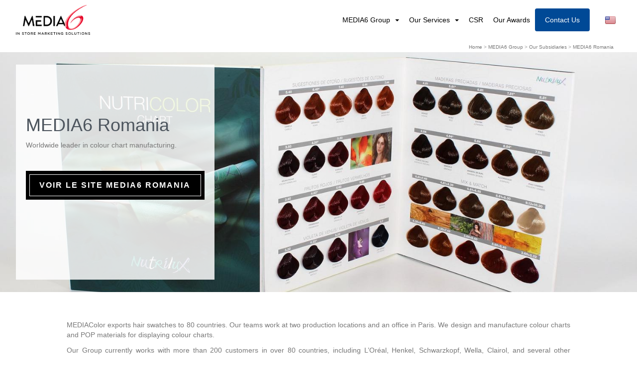

--- FILE ---
content_type: text/html; charset=UTF-8
request_url: https://www.media6.com/en/media6-romania
body_size: 6656
content:
<!DOCTYPE html>
<html lang="en" class="viewer-element        theme--project">
<head><meta charset="UTF-8"/><title>Colour charts and hair swatches for cosmetic POP displays - MEDIA6</title><meta name="description" content="MEDIA6 subsidiary MEDIAColor designs, manufactures and exports hair colour charts and POP materials for displaying colouring products and colour charts for more than 80 countries."><link rel="alternate" href="https://www.media6.com/de/media6-romania" hreflang="de"><link rel="alternate" href="https://www.media6.com/en/media6-romania" hreflang="en"><link rel="alternate" href="https://www.media6.com/es/media6-romania" hreflang="es"><link rel="alternate" href="https://www.media6.com/it/media6-romania" hreflang="it"><link rel="alternate" href="https://www.media6.com/fr/groupe-media6/nos-filiales/media6-romania" hreflang="fr"><link rel="alternate" href="https://www.media6.com/zh/media6-3" hreflang="zh"><meta name="robots" content="index, follow"><meta property="og:title" content="Colour charts and hair swatches for cosmetic POP displays - MEDIA6"/><meta property="og:type" content="website"/><meta property="og:url" content=" https://www.media6.com/en/media6-romania"/><meta property="og:image" content="https://www.media6.com/files/logo-media6-claim-posi-rvb_5d91cf91127c6.webp"/><link rel="preload" href="/design/theme.css?site=14" as="style"><link rel="preload" href="/assets/corporate/stylesheets/app.css?asset_version=1768498999" as="style"><meta name="viewport" content="width=device-width, initial-scale=1"><link href="/bundles/awcms/compiled/css/front.min.css?asset_version=1768498999" rel="stylesheet" media="all"><link href="/bundles/awcms/compiled/css/app.css?asset_version=1768498999" rel="stylesheet" media="all"><link rel="icon" type="image/png" href="/files/favicon-2020_5f05835d61e43.webp"/><link href="/design/theme.css?site=14" rel="stylesheet" media="all"><link href="/assets/corporate/stylesheets/app.css?asset_version=1768498999" rel="stylesheet" media="all"><script>
            (function (i, s, o, g, r, a, m) {
                i['GoogleAnalyticsObject'] = r;
                i[r] = i[r] || function () {
                            (i[r].q = i[r].q || []).push(arguments)
                        }, i[r].l = 1 * new Date();
                a = s.createElement(o),
                        m = s.getElementsByTagName(o)[0];
                a.async = 1;
                a.src = g;
                m.parentNode.insertBefore(a, m)
            })(window, document, 'script', '//www.google-analytics.com/analytics.js', 'ga');

            ga('create', 'UA-12167643-7', 'auto');
            ga('send', 'pageview');
        </script></head><body class="corporate "><div class="wrapper wrapper-front tp1"><div class="menu-header"><header class="header-new header-new--classic header-new-is-break-1024 header-new--top-align-links-left header-new--burger-size-full header-new--burger-scroll-fixed header-new--burger-align-right header-new--burger-align-logo-left header-new--burger-align-links-center header-new--classic-scroll-fixed header-new--classic-line-one header-new--classic-align-logo-left header-new--classic-align-menu-right" data-component-header data-type-of-header="classic" data-header-burger="1024" role="banner" id="role-banner"><div class="header-main"><div class="header-main-wrapper"><button class="header-main-burger" data-header-burger type="button"><span class="header-main-burger-inner"><i></i><i></i><i></i><i></i></span></button><div class="header-main-logo header-main-logo--responsive"><a class="header-main-logo-container" href="/en/"><img class="header-main-logo-image header-main-logo-image--classic" src="/files/logo-media6-claim-posi-rvb_5d91cf91127c6.webp" alt=""><img class="header-main-logo-image header-main-logo-image--burger" src="/files/logo-nouveau-media6-blanc_5d920e5dbac59.webp" alt=""></a></div><div class="header-main-nav" data-header-nav><nav class="header-main-nav-wrapper" role="navigation" id="role-navigation"><ul class="header-main-nav-list"><li  data-header-menu            class="header-main-nav-element
                        "><a href="/en/history"
                                    class="header-main-nav-link  
                    "
                     data-header-hassubmenu>MEDIA6 Group                </a><ul  data-header-submenu><li class="header-main-nav-element" data-header-menu data-header-noevents><a href="/en/history" class="header-main-nav-link   "  target="_self" >Our History</a></li><li class="header-main-nav-element" data-header-menu data-header-noevents><a href="/en/our-values-expertise" class="header-main-nav-link   "  target="_self" >Our Values &amp; Expertise</a></li><li class="header-main-nav-element" data-header-menu data-header-noevents><a href="/en/our-subsidiaries" class="header-main-nav-link  header-main-nav-link--submenu " data-header-hassubmenu target="_self" >Our Subsidiaries</a><ul class="header-main-subsubnav" data-header-submenu><li><a href="/en/marc-morisset-s-workshop" class="header-main-nav-link header-main-nav-link-sublevel  " target="_self" >Marc Morisset&#039;s Art Workshop</a></li><li><a href="/en/ateliers-normand" class="header-main-nav-link header-main-nav-link-sublevel  " target="_self" >MEDIA6 Ateliers Normand</a></li><li><a href="/en/media6-production-plv" class="header-main-nav-link header-main-nav-link-sublevel  " target="_self" >MEDIA6 Production PLV</a></li><li><a href="/en/media6-group/our-subsidiaries/img" class="header-main-nav-link header-main-nav-link-sublevel  " target="_self" >MEDIA6 IMG</a></li><li><a href="/en/media6-group/our-subsidiaries/mediacolor" class="header-main-nav-link header-main-nav-link-sublevel  " target="_self" >MediaColor</a></li><li><a href="/en/media6-romania" class="header-main-nav-link header-main-nav-link-sublevel  active " target="_self" >MEDIA6 Romania</a></li><li><a href="/en/media6-group/our-subsidiaries/media6-asia-production" class="header-main-nav-link header-main-nav-link-sublevel  " target="_self" >MEDIA6 Asia Production</a></li><li><a href="/en/media6-360" class="header-main-nav-link header-main-nav-link-sublevel  " target="_self" >MEDIA6 360</a></li><li><a href="/en/media6-group/our-subsidiaries/media6-metal-production" class="header-main-nav-link header-main-nav-link-sublevel  " target="_self" >MEDIA6 metal Production</a></li><li><a href="/en/media6-group/our-subsidiaries/delta-design-factory" class="header-main-nav-link header-main-nav-link-sublevel  " target="_self" >MEDIA6 MASTERPIECE</a></li></ul></li><li class="header-main-nav-element" data-header-menu data-header-noevents><a href="/en/training-centre" class="header-main-nav-link   "  target="_self" >Arlette Faverot Training Centre</a></li><li class="header-main-nav-element" data-header-menu data-header-noevents><a href="/en/international" class="header-main-nav-link   "  target="_self" >International</a></li><li class="header-main-nav-element" data-header-menu data-header-noevents><a href="/en/our-pop-merchandising-and-shop-fitting-portfolio-media6" class="header-main-nav-link   "  target="_self" >Our Portfolio</a></li><li class="header-main-nav-element" data-header-menu data-header-noevents><a href="/en/recruitment" class="header-main-nav-link   "  target="_self" >Work With Us</a></li></ul></li><li  data-header-menu            class="header-main-nav-element
                        "><a href="/en/our-services-2"
                                    class="header-main-nav-link  
                    "
                     data-header-hassubmenu>Our Services                </a><ul  data-header-submenu><li class="header-main-nav-element" data-header-menu data-header-noevents><a href="/en/safe-retail" class="header-main-nav-link   "  target="_self" >Safe Shopping</a></li><li class="header-main-nav-element" data-header-menu data-header-noevents><a href="/en/design" class="header-main-nav-link   "  target="_self" >Design</a></li><li class="header-main-nav-element" data-header-menu data-header-noevents><a href="/en/production" class="header-main-nav-link   "  target="_self" >Production</a></li><li class="header-main-nav-element" data-header-menu data-header-noevents><a href="/en/installation" class="header-main-nav-link   "  target="_self" >Installation</a></li><li class="header-main-nav-element" data-header-menu data-header-noevents><a href="/en/media6-lab" class="header-main-nav-link   "  target="_self" >Experiential Marketing</a></li><li class="header-main-nav-element" data-header-menu data-header-noevents><a href="/en/commercial-furniture" class="header-main-nav-link   "  target="_self" >POP Displays &amp; Shop Fixtures</a></li><li class="header-main-nav-element" data-header-menu data-header-noevents><a href="/en/shop-fittings" class="header-main-nav-link   "  target="_self" >Shop Fittings</a></li><li class="header-main-nav-element" data-header-menu data-header-noevents><a href="/en/media6-pharmacy" class="header-main-nav-link   "  target="_self" >Pharmacy</a></li><li class="header-main-nav-element" data-header-menu data-header-noevents><a href="/en/trade-marketing" class="header-main-nav-link   "  target="_self" >Trade Marketing</a></li><li class="header-main-nav-element" data-header-menu data-header-noevents><a href="/en/our-services/travel-retail" class="header-main-nav-link   "  target="_self" >Travel retail</a></li><li class="header-main-nav-element" data-header-menu data-header-noevents><a href="/en/colouring-pop" class="header-main-nav-link   "  target="_self" >Colouring</a></li><li class="header-main-nav-element" data-header-menu data-header-noevents><a href="/en/our-services/temporary-pop-displays/tools" class="header-main-nav-link   "  target="_self" >Tools</a></li><li class="header-main-nav-element" data-header-menu data-header-noevents><a href="/en/art-workshop" class="header-main-nav-link   "  target="_self" >Art Workshop</a></li></ul></li><li  data-header-menu            class="header-main-nav-element
                        "><a href="/en/rse-qse-1"
                                     target="_self"  class="header-main-nav-link ">CSR</a></li><li  data-header-menu            class="header-main-nav-element
                        "><a href="/en/our-awards"
                                     target="_self"  class="header-main-nav-link ">Our Awards</a></li><li  data-header-menu            class="header-main-nav-element
                        "><a href="/en/contact"
                                     target="_self"  class="header-main-nav-link ">Contact Us</a></li></ul><div class="header-new-lang" data-header-lang><button class="header-new-lang-button" data-header-lang-button><img src="/bundles/awcms/img/flags/flag_en.png" alt="EN"></button><ul class="header-new-lang-list" data-header-lang-list><li class="header-new-lang-element"><a href="/de/media6-romania" class="header-new-lang-content"><img src="/bundles/awcms/img/flags/flag_de.png" alt="DE"></a></li><li class="header-new-lang-element"><a href="/es/media6-romania" class="header-new-lang-content"><img src="/bundles/awcms/img/flags/flag_es.png" alt="ES"></a></li><li class="header-new-lang-element"><a href="/it/media6-romania" class="header-new-lang-content"><img src="/bundles/awcms/img/flags/flag_it.png" alt="IT"></a></li><li class="header-new-lang-element"><a href="/fr/groupe-media6/nos-filiales/media6-romania" class="header-new-lang-content"><img src="/bundles/awcms/img/flags/flag_fr.png" alt="FR"></a></li><li class="header-new-lang-element"><a href="/zh/media6-3" class="header-new-lang-content"><img src="/bundles/awcms/img/flags/flag_zh.png" alt="ZH"></a></li></ul></div></nav></div><div class="header-new-lang" data-header-lang><button class="header-new-lang-button" data-header-lang-button><img src="/bundles/awcms/img/flags/flag_en.png" alt="EN"></button><ul class="header-new-lang-list" data-header-lang-list><li class="header-new-lang-element"><a href="/de/media6-romania" class="header-new-lang-content"><img src="/bundles/awcms/img/flags/flag_de.png" alt="DE"></a></li><li class="header-new-lang-element"><a href="/es/media6-romania" class="header-new-lang-content"><img src="/bundles/awcms/img/flags/flag_es.png" alt="ES"></a></li><li class="header-new-lang-element"><a href="/it/media6-romania" class="header-new-lang-content"><img src="/bundles/awcms/img/flags/flag_it.png" alt="IT"></a></li><li class="header-new-lang-element"><a href="/fr/groupe-media6/nos-filiales/media6-romania" class="header-new-lang-content"><img src="/bundles/awcms/img/flags/flag_fr.png" alt="FR"></a></li><li class="header-new-lang-element"><a href="/zh/media6-3" class="header-new-lang-content"><img src="/bundles/awcms/img/flags/flag_zh.png" alt="ZH"></a></li></ul></div></div></div></header></div><main class="container-fluid page-content-cms" id="role-main"><div class="container"><p class="breadcrumb"><a href="/en/">Home</a>
    &gt;
                        <a href="/en/media6-group">MEDIA6 Group</a>
            &gt;
                    <a href="/en/our-subsidiaries">Our Subsidiaries</a>
            &gt;
                    <a href="/en/media6-romania">MEDIA6 Romania</a></p></div><div class="mega-row cms-row " style="background-image:url(/files/img-5897_108de285dde92eec.webp);background-repeat:no-repeat;background-size:cover;background-position:center;"   ><div class="container"
                    style=min-height:432px;><div class="row"><div class="col col-sm-4 col-xs-12"><div  data-bloc="332129" class="text-element   noresize" style="background-color:rgba(255, 255, 255, 0.84);margin-top:20px;margin-bottom:20px;padding-top:80px;padding-bottom:150px;padding-left:20px;padding-right:20px;"  ><h1>MEDIA6 Romania</h1><p>Worldwide leader in colour chart manufacturing.</p><p>&nbsp;</p><p class="btn-link-p"><a href="http://mediacolorsp.com/fr" target="_blank" rel="noopener noreferrer">Voir le site MEDIA6 Romania</a></p></div></div><div class="col col-sm-4"></div><div class="col col-sm-4"></div></div></div></div><div class="mega-row cms-row " style="background-repeat:no-repeat;background-position:center;"   ><div class="container"
                    style=padding-bottom:100px;padding-top:50px;><div class="row"><div class="col col-sm-10 col-sm-offset-1 col-xs-12"><div  data-bloc="332130" class="text-element   noresize" style=""  ><p>&nbsp;</p><p style="text-align: justify;">MEDIAColor exports hair swatches to 80 countries. Our teams work at two production locations and an office in Paris. We design and manufacture colour charts and POP materials for displaying colour charts.</p><p style="text-align: justify;">Our Group currently works with more than 200 customers in over 80 countries, including L&rsquo;Or&eacute;al, Henkel, Schwarzkopf, Wella, Clairol, and several other international cosmetic companies with whom we&rsquo;ve partnered for many years.</p><p style="text-align: justify;">Our success is built on our continual work to transmit your image through quality products supported by our comprehensive services, flexibility, competitive prices and technology. We create innovative custom hair strand swatch and colour chart solutions for our customers. Our teams put their 15 years of experience to work, bringing their expertise and skill to your projects.</p><p style="text-align: justify;">Because of our international locations, MEDIAColor has a global vision of worldwide markets and the latest innovations. We have created more than 8000 different hair strand swatch displays, which are available in our photo database. Our teams know how to help you choose the options and styles that will make your project simple and effective.</p><p>&nbsp;</p><p><img style="display: block; margin-left: auto; margin-right: auto;" src="/files/romania_dfbe5c7908bd514870a1864cd004e88a.png" alt="" width="236" height="95" /></p></div></div></div></div></div></main><div class="menu-footer"><style>
        .main-footer{
        background-color: #ffffff !important;
    }
            .main-footer .main-footer__links li a{
        color: #080808 !important;
    }
    .main-footer .social-links i{
        color: #080808 !important;
    }
            .main-footer .main-footer__links a:hover,
    .main-footer .main-footer__links a:focus,
    .main-footer .main-footer__links a:active{
        color: #080808 !important;
    }
    </style><footer class="main-footer"><div class="container"><div class="row"><div class="col-sm-6 page-list"><h5>MEDIA6</h5><ul class="nav navbar-nav"><li             class="
                        "><a href="/en/our-pop-merchandising-and-shop-fitting-portfolio-media6"
                                     target="_self"  class="  headerColor2">Our Portfolio</a></li><li             class="
             dropdown            "><a href="/en/news"
                                    class="  
                     headerColor2 dropdown-toggle"
                    data-toggle="dropdown" role="button" aria-haspopup="true" aria-expanded="false"
                    >News <span class="caret"></span></a><ul class="dropdown-menu"><li class="" ><a href="/en/news/celebrating-christmas" class=" headerColor2   "  target="_self" >Celebrating christmas</a></li></ul></li><li             class="
                        "><a href="/en/certifications"
                                     target="_self"  class="  headerColor2">Our Certifications</a></li><li             class="
                        "><a href="/en/recruitment"
                                     target="_self"  class="  headerColor2">Work With Us</a></li><li             class="
                        "><a href="http://extranetinstallation.media6.com/"
                                     target="_self"  class="  headerColor2">Login</a></li><li             class="
                        "><a href="/en/sitemap"
                                     target="_self"  class="  headerColor2">Sitemap</a></li><li             class="
                        "><a href="/en/provider-contact"
                                     target="_self"  class="  headerColor2">Provider contact</a></li><li             class="
                        "><a href="/en/mentions-legales"
                                     target="_self"  class="  headerColor2">Mentions Légales</a></li><li             class="
                        "><a href="/en/financial-information"
                                     target="_self"  class="  headerColor2">Our Financial Information</a></li><li             class="
                        "><a href="/en/our-subsidiaries"
                                     target="_self"  class="  headerColor2">Our Subsidiaries</a></li><li             class="
                        "><a href="/en/contact"
                                     target="_self"  class="  headerColor2">Quote Request</a></li></ul></div><div class="col-sm-3 socials"><h5>Contact us</h5><a href="/en/contact">Contact</a><ul class="social-links list-unstyled"><li><a href="https://www.linkedin.com/company/1859982?trk=vsrp_companies_cluster_name&amp;trkInfo=VSRPsearchId%3A2461336061476706793614%2CVSRPtargetId%3A1859982%2CVSRPcmpt%3Acompanies_cluster" target="_blank" rel="noopener noreferrer" title="LinkedIn"><i class="fa fa-linkedin" aria-hidden="true"></i></a></li><li><a href="https://www.youtube.com/channel/UCrZBvLsWLQ_JTbt1flSkvLQ/videos" target="_blank" rel="noopener noreferrer" title="YouTube"><i class="fa fa-youtube" aria-hidden="true"></i></a></li><li><a href="https://www.instagram.com/media6_official/" target="_blank" rel="noopener noreferrer" title="Instagram"><i class="fa fa-instagram" aria-hidden="true"></i></a></li></ul></div><div class="col-sm-3 newsletter"><p>Subscribe to the newsletter</p><form class="information-block std-form main-footer__newsletter" data-mods="newsletter" action="/en/newsletter/subscribe"><div class="input-group"><p class="newsletter-message"></p><p class="newsletter-error">Merci de renseigner un email valide</p><input type="email" name="newsletter[email]" class="form-control" id="newsletter_type_email" required="required" placeholder="Your email"><span class="input-group-btn"><button type="submit" id="newsletter_type_email-btn" class="form-button / btn btn-primary">OK</button></span></div></form><a href="http://www.media6.com/" target="_blank"><img src="/images/logo-media6.png" style="width: 170px; margin-top: 10px" alt="media6"></a></div></div><div class="row"><div class="col-xs-12"><p>© MEDIA6 2017</p></div></div></div></footer></div></div><script src="/bundles/fosjsrouting/js/router.js?asset_version=1768498999"></script><script src="/en/js/routing.json?callback=fos.Router.setData&amp;asset_version=1768498999"></script><script src="/bundles/bazingajstranslation/js/translator.min.js?asset_version=1768498999"></script><script src="/translations?asset_version=1768498999&amp;locales=en"></script><script src="/bundles/awcms/compiled/js/front.js?asset_version=1768498999"></script><script src="/bundles/awcms/compiled/js/app.js?asset_version=1768498999"></script><script src="/assets/corporate/javascripts/main.js?asset_version=1768498999"></script><script src="/assets/corporate/javascripts/app.js?asset_version=1768498999"></script><script>$(document).ready(function () {
  
  

  
  
  
  
  
    // Google Analytics
    var isSubmit = false;
    $('#contact form, #recruitment form').on('submit', function(pEvt) {
      var el = pEvt.currentTarget;
      if(!isSubmit) {
        ga('send', 'pageview', window.location.pathname + '-ok');
        pEvt.preventDefault();
        isSubmit = true;
        setTimeout(function() {
          $(el).trigger('submit');
        }, 300);
      }
    });
    $('form[name="newsletter"] button').on('click', function() {
      ga('send', 'pageview', 'newsletter-ok');
    });
	/* Page contact button number */
  	$( ".button-number .btn" ).on('click', function(pEvt) {
      	var $el = $(pEvt.currentTarget);
    	$el.hide();
    	$el.parent().find('a').show();
      	var lg = window.location.pathname.split('/');
      	ga('send', 'event', 'clic-intention', 'clic-intention-appel', 'clic-intenton-appel-'+lg[1]);
	});
  
    /* Init scroll on home page */
    if($('body.corporate.home .main-header-container .container').length) {
      scrollHomePage();
    }
    /*Init size of the cover banner*/
    sizeHeaderCover(); 
    $('body.corporate.home .menu-header .navbar-nav li.dropdown a').addClass('disabled');

    /*Resize height of the cover banner when window is reseising */
    $(window).resize(function () {
      sizeHeaderCover();
    });

    function sizeHeaderCover() {
      var wHeight = $(window).height(),
        menuHeight = $("body.corporate.home .main-header-container").height(),
        minHeight = wHeight - menuHeight,
        heightHeaderCover = $('body.corporate.home .main-header-image-container>.container>div>div').height(),
        heightElem = minHeight;

      if (heightHeaderCover > minHeight) heightElem = minHeight;

      //on défini la hauteur des bloc selon la huateur de la fenetre moins la hauteur du menu
      $('body.corporate.home .main-header-image-container>.container').height(heightElem);
      $('body.corporate.home .main-header-image-container>.container .carousel-inner .item').height(heightElem);

      //on ajout la class image cover au images du carousel pour qu'elles prenent toute la hauteur
      $('body.corporate.home .main-header-image-container>.container .carousel-inner .item img').addClass("img-cover");

      /*remontre les controle pour les rendre accessible*/
      //indicatorsCarousel = $('.carousel-indicators').clone(),
      var rightCarousel = $('body.corporate.home .carousel-control.right').clone(),
        leftCarousel = $('body.corporate.home .carousel-control.left').clone();

      $('body.corporate.home .carousel-control').remove();
      $('body.corporate.home .main-header-image-container>.container').prepend(rightCarousel).prepend(leftCarousel);
    }
    
  	var scrollRaf = null;
  	var raf = window.requestAnimationFrame || window.mozRequestAnimationFrame || window.webkitRequestAnimationFrame;
    function scrollAnimation() {
        var scrollTop = $(window).scrollTop(),
          posElem = $('body.corporate.home .main-header-container .container').offset().top,
          dist = (posElem - scrollTop),
          heightHeaderCover = $('body.corporate.home .main-header-image-container>.container>div>div').height() / 10,
          varTop = dist * 0.1 - heightHeaderCover;
        if (varTop > heightHeaderCover * -1) {
          $('body.corporate.home .main-header-image-container>.container>div>div')[0].style.transform =
          $('body.corporate.home .main-header-image-container>.container>div>div')[0].style['-moz-transform'] =
          $('body.corporate.home .main-header-image-container>.container>div>div')[0].style['-ms-transform'] =
          $('body.corporate.home .main-header-image-container>.container>div>div')[0].style['-webkit-transform'] = 'translate3d(0, '+varTop+'px, 0)';
        }
        scrollRaf = raf(scrollAnimation);
    }
  
    function scrollHomePage() {
    	var ua = window.navigator.userAgent;
    	var msie = ua.indexOf("MSIE ");
      	var trident = ua.indexOf('Trident/');
      	var edge = ua.indexOf('Edge/');
		if (msie > 0 || trident > 0 || edge > 0) return;
      	$(window).scroll(function (event) {
        	scrollRaf = raf(scrollAnimation);
      	});
    }
  });</script></body></html>

--- FILE ---
content_type: text/css; charset=UTF-8
request_url: https://www.media6.com/design/theme.css?site=14
body_size: 17771
content:

.viewer-element body {
    font-family: Arial, serif;}

.viewer-element .page-content-front {
    width: 1200px !important;}

.viewer-element .wrapper,
.viewer-element .viewer-content,
.viewer-element .checkout-bundle .ck-form-element,
.viewer-element .form-element .form-group label {
    font-size: 14px;    color: #777777;}

.viewer-element a,
.viewer-element .wrapper a,
.viewer-element .viewer-content a {
    font-size: 14px;    color: #777777;}

.viewer-element a:hover,
.viewer-element .wrapper a:hover,
.viewer-element .viewer-content a:hover
.viewer-element a:active,
.viewer-element .wrapper a:active,
.viewer-element .viewer-content a:active,
.viewer-element a:focus,
.viewer-element .wrapper a:focus,
.viewer-element .viewer-content a:focus {
    font-size: 14px;    color: #777777;}
.viewer-element h1,
.viewer-element .title-lvl-1 {
    font-size: 36px;    color: #4d555e;}
.viewer-element h2,
.viewer-element .title-lvl-2 {
    font-size: 20px;    color: #415a77;}
.viewer-element h3,
.viewer-element .title-lvl-3 {
    font-size: 24px;    color: #777777;}
.viewer-element h4,
.viewer-element .title-lvl-4 {
    font-size: 14px;    color: #777777;}
.viewer-element h5,
.viewer-element .title-lvl-5 {
    font-size: 14px;    color: #777777;}
.viewer-element h6,
.viewer-element .title-lvl-6 {
    font-size: 14px;    color: #777777;}

/* ------------------------
// BUTTONS
 ------------------------ */
.viewer-element .form-button,
.viewer-element .wrapper-front .form-element .btn.btn-primary,
.viewer-element .input-group-btn,
.viewer-element .carousel-caption a.btn,
.viewer-element .article-new .article-new-link,
.viewer-element .outlined-btn.btn,
.viewer-element .btn.btn-primary,
.viewer-element .btn-default-link,
.viewer-element .iframe-preview-menu-btn {
    color: #ffffff;    background-color: #d72323;    font-size: 12px;}

.viewer-element .form-button:hover,
.viewer-element .wrapper-front .form-element .btn.btn-primary:hover,
.viewer-element .input-group-btn:hover,
.viewer-element .carousel-caption a.btn:hover,
.viewer-element .article-new .article-new-link:hover,
.viewer-element .outlined-btn.btn:hover,
.viewer-element .btn.btn-primary:hover,
.viewer-element .btn-default-link:hover,
.viewer-element .iframe-preview-menu-btn:hover,
.viewer-element .iframe-preview-menu-btn.is-active {
    background-color: #d72323;    color: #ffffff;    font-size: 12px;}

/* -----------------------
 CAROUSEL
 ------------------------ */
.viewer-element .carousel-element .swiper-pagination-bullet,
.viewer-element .carousel-indicators li {
    background-color: #d72323;
}
.viewer-element .carousel-element .carousel-element-button {
    color: #d72323;
}

.viewer-element .carousel-element .swiper-pagination-bullet-active,
.viewer-element .carousel-indicators .active {
    background-color: #d72323;
}
.viewer-element .page-catalog-details .owl-carousel .owl-prev,
.viewer-element .page-catalog-details .owl-carousel .owl-next,
.viewer-element .page-catalog-details .item-carousel-controls .item-carousel-prev,
.viewer-element .page-catalog-details .item-carousel-controls .item-carousel-next {
    color: #d72323;
}

/* ------------------------
// COOKIE
  ------------------------ */
.viewer-element body .cc-window.cc-banner {
        }

.viewer-element a.cc-btn.cc-dismiss {
            font-size: 14px ;}

.viewer-element a.cc-btn.cc-dismiss:hover,
.viewer-element a.cc-btn.cc-dismiss:active {
            font-size: 14px ;}

/* -----------------------
 BUNDLE - ecommerce
 ----------------------- */
.viewer-element .ck-form-element.ck-form-element--radio a,
.viewer-element .ck-form-element.ck-form-element--checkbox a,
.viewer-element .ck-form-element label sup,
.viewer-element .checkout .checkout-fail .checkout-title,
.viewer-element .checkout-bundle .checkout-pagination a.is-active {
    color: #d72323;
}
.viewer-element .ecommercebundle-list.is-loading::after,
.viewer-element .popin-connect .popin-loader::after,
.viewer-element .ecommercebundle-detail.is-loading .ecommercebundle-detail-buy::after,
.viewer-element .checkout-bundle .checkout-loader::after {
    border-top-color: #d72323;
}
.viewer-element .ck-form-element.ck-form-element--radio a,
.viewer-element .ck-form-element.ck-form-element--checkbox a {
    border-color: #d72323;
}
.viewer-element .noUi-connect,
.viewer-element .ecommercebundle-filters-radio + label::after,
.viewer-element .ck-form-element.ck-form-element--radio input[type=checkbox]:checked + label::before,
.viewer-element .ck-form-element.ck-form-element--radio input[type=radio]:checked + label::before,
.viewer-element .ck-form-element.ck-form-element--checkbox input[type=checkbox]:checked + label::before,
.viewer-element .ck-form-element.ck-form-element--checkbox input[type=radio]:checked + label::before {
    background-color: #d72323;
    border-color: #d72323;
}
.viewer-element .ecommercebundle-filters-treecat.is-some::after {
    background-color: #d72323;
}
.viewer-element .ecommercebundle-filters-treecat.is-all::after,
.viewer-element .ecommercebundle-filters-checkbox + label::after {
    color: #d72323;
}

.viewer-element .ecommerce-component .ecommerce-components-connexion-link,
.viewer-element .ecommerce-component .ecommerce-components-cart-link {
    color: #777777;
}
.viewer-element .ecommerce-component [data-header-hassubmenu]::after {
    border-color: #777777 transparent transparent transparent;
}

.viewer-element .ck-flash-message,
.viewer-element .ck-promo .ck-promo-wrapper .ck-promo-valid-btn,
.viewer-element .ck-total .ck-promo-element .ck-promo-valid-btn,
.viewer-element .login .login-btn,
.viewer-element a.ck-btn,
.viewer-element button.ck-btn {
    color: #ffffff;    background-color: #d72323;    font-size: 12px;}
.viewer-element .ck-product .ck-product-btn-quantity,
.viewer-element .ecommercebundle-detail .ecommercebundle-detail-quantity-button {
    color: #ffffff;    background-color: #d72323;}

.viewer-element .ck-promo .ck-promo-wrapper button:hover,
.viewer-element .ck-promo .ck-promo-wrapper button:focus,
.viewer-element .ck-resume-promo .ck-promo-element button:hover,
.viewer-element .ck-resume-promo .ck-promo-element button:focus,
.viewer-element .ck-total .ck-promo-element button:hover,
.viewer-element .ck-total .ck-promo-element button:focus,
.viewer-element .login .login-btn:hover,
.viewer-element .login .login-btn:focus,
.viewer-element a.ck-btn:hover,
.viewer-element a.ck-btn:focus,
.viewer-element button.ck-btn:hover,
.viewer-element button.ck-btn:focus {
    background-color: #d72323;    color: #ffffff;    font-size: 12px;}
.viewer-element .ck-product .ck-product-btn-quantity:hover,
.viewer-element .ecommercebundle-detail .ecommercebundle-detail-quantity-button:hover {
    background-color: #d72323;    color: #ffffff;}

/* ------------------------
// BUNDLE - social network
 ------------------------ */
// social network - mosaic view
.viewer-element .socialnetwork-element .socialnetwork-element-content,
.viewer-element .socialnetwork-element .socialnetwork-element-title {
     font-size: 14px;     color: #777777;}

/* social network - list view */
.viewer-element .socialnetwork-list-loader {
    border-top-color: #d72323;
}

.viewer-element .socialnetwork-element .socialnetwork-element-content,
.viewer-element .socialnetwork-element .socialnetwork-element-title {
     font-size: 14px;     color: #777777;}
.viewer-element .socialnetwork-list .socialnetwork-list-button {
     font-size: 12px;      color: #ffffff;         background-color: #d72323;
    border-color: #d72323;
    }
.viewer-element .socialnetwork-list .socialnetwork-list-button:hover,
.viewer-element .socialnetwork-list .socialnetwork-list-button:focus {
    background-color: #d72323;
    border-color: #d72323;
}

/* ------------------------
// ACCORDION
------------------------ */
.viewer-element .accordion_element .panel-title .panel-button {
    font-size: 12px;    color: #777777;}
.viewer-element .accordion_element .panel-title .panel-button:hover {
    color: #777777;
}
.viewer-element .accordion_element .panel-body {
    font-size: 14px;    color: #777777;}

/* ------------------------
// NEW HEADER
// NEW HEADER - top header
------------------------ */
            .viewer-element .header-top .header-top-nav-link {
                    }
    .viewer-element .header-top .header-top-nav-link.active,
    .viewer-element .header-top .header-top-nav-link:focus,
    .viewer-element .header-top .header-top-nav-link:hover {
                    }
        
        
/* ------------------------
// NEW HEADER - main header
------------------------ */
        @media only screen and (min-width: 768px) {
        .viewer-element .header-new-is-break-768 .header-main,
        .viewer-element .header-new-is-break-768 .header-main-nav-element ul,
        .viewer-element .header-new-is-break-768 .header-main .header-main-nav {
            background-color: #ffffff;
        }
    }
    @media only screen and (min-width: 1024px) {
        .viewer-element .header-new-is-break-1024 .header-main,
        .viewer-element .header-new-is-break-1024 .header-main-nav-element ul,
        .viewer-element .header-new-is-break-1024 .header-main .header-main-nav {
            background-color: #ffffff;
        }
    }
    @media only screen and (min-width: 1200px) {
        .viewer-element .header-new-is-break-1200 .header-main,
        .viewer-element .header-new-is-break-1200 .header-main-nav-element ul,
        .viewer-element .header-new-is-break-1200 .header-main .header-main-nav {
            background-color: #ffffff;
        }
    }
    
        @media only screen and (min-width: 768px) {
        .viewer-element .is-scrolling .header-new-is-break-768.header-new--classic-scroll-fixed .header-main,
        .viewer-element .is-scrolling .header-new-is-break-768.header-new--classic-scroll-fixed .header-main-nav-element ul,
        .viewer-element .is-scrolling .header-new-is-break-768.header-new--classic-scroll-fixed .header-main .header-main-nav {
            background-color: #ffffff;
        }
    }
    @media only screen and (min-width: 1024px) {
        .viewer-element .is-scrolling .header-new-is-break-1024.header-new--classic-scroll-fixed .header-main,
        .viewer-element .is-scrolling .header-new-is-break-1024.header-new--classic-scroll-fixed .header-main-nav-element ul,
        .viewer-element .is-scrolling .header-new-is-break-1024.header-new--classic-scroll-fixed .header-main .header-main-nav {
            background-color: #ffffff;
        }
    }
    @media only screen and (min-width: 1200px) {
        .viewer-element .is-scrolling .header-new-is-break-1200.header-new--classic-scroll-fixed .header-main,
        .viewer-element .is-scrolling .header-new-is-break-1200.header-new--classic-scroll-fixed .header-main-nav-element ul,
        .viewer-element .is-scrolling .header-new-is-break-1200.header-new--classic-scroll-fixed .header-main .header-main-nav {
            background-color: #ffffff;
        }
    }
    
        .viewer-element .header-new-is-break-full .header-main {
        background-color: #ffffff;
    }
    @media only screen and (max-width: 767px) {
        .viewer-element .header-new-is-break-768 .header-main {
            background-color: #ffffff;
        }
    }
    @media only screen and (max-width: 1023px) {
        .viewer-element .header-new-is-break-1024 .header-main {
            background-color: #ffffff;
        }
    }
    @media only screen and (max-width: 1199px) {
        .viewer-element .header-new-is-break-1200 .header-main {
            background-color: #ffffff;
        }
    }
    
        .viewer-element .is-scrolling .header-new--burger-scroll-fixed.header-new-is-break-full .header-main {
        background-color: #ffffff;
    }
    @media only screen and (max-width: 767px) {
        .viewer-element .is-scrolling .header-new--burger-scroll-fixed.header-new-is-break-768 .header-main {
            background-color: #ffffff;
        }
    }
    @media only screen and (max-width: 1023px) {
        .viewer-element .is-scrolling .header-new--burger-scroll-fixed.header-new-is-break-1024 .header-main {
            background-color: #ffffff;
        }
    }
    @media only screen and (max-width: 1199px) {
        .viewer-element .is-scrolling .header-new--burger-scroll-fixed.header-new-is-break-1200 .header-main {
            background-color: #ffffff;
        }
    }
    
        .viewer-element .header-new-is-break-full .header-main-nav-element ul,
    .viewer-element .header-new-is-break-full .header-main .header-main-nav{
        background-color: #ffffff;
    }
    @media only screen and (max-width: 767px) {
        .viewer-element .header-new-is-break-768 .header-main-nav-element ul,
        .viewer-element .header-new-is-break-768 .header-main .header-main-nav{
            background-color: #ffffff;
        }
    }
    @media only screen and (max-width: 1023px) {
        .viewer-element .header-new-is-break-1024 .header-main-nav-element ul,
        .viewer-element .header-new-is-break-1024 .header-main .header-main-nav{
            background-color: #ffffff;
        }
    }
    @media only screen and (max-width: 1199px) {
        .viewer-element .header-new-is-break-1199 .header-main-nav-element ul,
        .viewer-element .header-new-is-break-1199 .header-main .header-main-nav{
            background-color: #ffffff;
        }
    }
    
    .viewer-element .header-main .header-main-nav-link {
         color: #000000;            }
    .viewer-element .header-main .header-main-nav-link:focus,
    .viewer-element .header-main .header-main-nav-link:hover,
    .viewer-element .header-main .header-main-nav-link.active {
         color: #d72323;            }
        .viewer-element .header-main [data-header-hassubmenu]::after {
        border-top-color: #000000;
    }
    .viewer-element .header-main [data-header-noevents] [data-header-hassubmenu]::after {
        border-left-color: #000000;
        border-top-color: transparent;
    }
            .viewer-element .header-main [data-header-hassubmenu]:hover::after {
        border-top-color: #d72323;
    }
    .viewer-element .header-main [data-header-noevents] [data-header-hassubmenu]:hover::after {
        border-left-color: #d72323;
        border-top-color: transparent;
    }
            .viewer-element .header-main .header-main-burger i {
        background-color: #000000;
    }
                .viewer-element .header-main .header-main-burger:hover i {
        background-color: #d72323;
    }
        
.viewer-element body {
            background-position: top center;
}
body.corporate .text-element.logo.noresize {
    margin: 0;
}
.main-header-image-container>.container>div>div{
	position:fixed;
  	top:0;
	left:0;
    right:0;
    margin: 0 auto;
    width: 1400px;
	height: auto;
    z-index: -10;
    text-align: center;
}
.main-header-image-container>.container>div>div > img, 
.main-header-image-container>.container>div>div > div{
  max-width:100%;
}
body.corporate .btn-red a,
body.corporate .btn-red a:hover {
    background-color: #d72323;
    color: white !important;
    font-weight: bold;
    border-radius: 5px 5px 5px 5px;
  padding: 20px;}

body.corporate .link_facebook a:hover {
  text-decoration: none;
}

.main-header-image-container .slide{
	position:fixed;
  	top:0;
	left:0;
    right:0;
    margin: 0 auto;
    width: 1400px;
	height: auto;
    z-index: -10;
    text-align: center;
}
.main-header-image-container>.container div.carousel-inner img, 
.main-header-image-container>.container div.carousel-inner{
  max-width:100%;
}

body.corporate .form-element.std-form .form-legend {
    display:none;
}
body.corporate .plan-du-site .dropdown-menu{
  box-shadow:none;
}
body.corporate .plan-du-site li{
	    display: block;
}
body.corporate .plan-du-site li ul{
	position: inherit;
    display: block;
}
body.corporate .plan-du-site .navbar-nav>li>a{
  padding:5px 0 0;
}
body.corporate  .plan-du-site .dropdown.open{
	overflow:auto;
}

.carousel-indicators .active{
  background-color:#004996;
}

.page-content-cms .form-element input, .page-content-cms .form-element textarea {
    background: #eaeaea;
}
body.corporate .main-footer a {
    color: #666 !important;
}


body.corporate .main-header-image-container {
    margin: 0 auto;
}
body.corporate .menu-lang{
position:fixed;
}
img.filiales {vertical-align: middle;}
.cd-timeline-img.cd-twitter {background: #004996;}
.cd-timeline-content p {font-family: arial;}
.cd-timeline-content .cd-date {font-family: arial;}
.cd-timeline-content #auteur {font-family: arial;}
.list_element_position {display: none;}
h4.panel-title a,
h4.panel-title a:hover,
h4.panel-title a:active,
h4.panel-title a:focus {
  color: #014996 !important;
  font-size: 18px !important;
font-weight: bold;}
.cta-zone .layout a,
.cta-zone .layout a:hover {
  color: #fff !important;
  font-size: 20px !important;}
.text-content {font-size:18px;}
.contact-cta{border: solid 1px;}
/*  Bouton Contact */
.button-number .btn {background-color:#D72323;}
.button-number a {display:none;}


body.corporate .main-footer .page-list li:last-child a{ color: #d72323 !important;}


/* Fix news / article detail */
body.corporate .page-article .img-cover{
    position: relative;
    height: auto;
    width: auto;
    min-height: auto;
    min-width: auto;
    overflow: auto;
    transform: none;
    left: auto;
    top: auto;
    right: auto;
    bottom: auto;
}

iframe{border:0 !important}


.video-no-cover .video-wrapper {
    padding-top: inherit !important;
    height: auto !important;
}
.video-no-cover .video-player {
    position: relative !important;
}
.video-no-cover .video-player video{
    width: 100%;
}


.viewer-element body.corporate .btn-link-p {
    background: #000 !important;
}

--- FILE ---
content_type: text/css
request_url: https://www.media6.com/bundles/awcms/compiled/css/app.css?asset_version=1768498999
body_size: 130709
content:
@charset "UTF-8";@import url("https://fonts.googleapis.com/css?family=Montserrat");@font-face{font-family:iconsCms;src:url(../fonts/iconsCms.eot);src:url(../fonts/iconsCms.eot?#iefix) format("embedded-opentype"),url(../fonts/iconsCms.woff) format("woff"),url(../fonts/iconsCms.ttf) format("truetype"),url(../fonts/iconsCms.svg#iconsCms) format("svg");font-weight:400;font-style:normal;font-display:swap}.icons-cms{content:"";font-family:iconsCms;font-style:normal;font-variant:normal;font-weight:400;line-height:1;display:inline-block;word-wrap:normal;text-transform:none}.icons-cms:before{speak:none;-moz-osx-font-smoothing:grayscale;-webkit-font-smoothing:antialiased}.icons-cms.icons-cms-arrow-down:before{content:""}.icons-cms.icons-cms-arrow-left:before{content:""}.icons-cms.icons-cms-arrow-right:before{content:""}.icons-cms.icons-cms-arrow-up:before{content:""}.icons-cms.icons-cms-bo-articleList:before{content:""}.icons-cms.icons-cms-bo-articleTypeList:before{content:""}.icons-cms.icons-cms-bo-calendar:before{content:""}.icons-cms.icons-cms-bo-category:before{content:""}.icons-cms.icons-cms-bo-edmFiles:before{content:""}.icons-cms.icons-cms-bo-form:before{content:""}.icons-cms.icons-cms-bo-itemList:before{content:""}.icons-cms.icons-cms-bo-list:before{content:""}.icons-cms.icons-cms-bo-mapLocationMap:before{content:""}.icons-cms.icons-cms-bo-newCarousel:before{content:""}.icons-cms.icons-cms-bo-newsletter:before{content:""}.icons-cms.icons-cms-bo-product:before{content:""}.icons-cms.icons-cms-bo-productList:before{content:""}.icons-cms.icons-cms-bo-settings:before{content:""}.icons-cms.icons-cms-bo-socialNetwork:before{content:""}.icons-cms.icons-cms-bo-timeline:before{content:""}.icons-cms.icons-cms-bo-video:before{content:""}.icons-cms.icons-cms-bo-zoneTemplateInstance:before{content:""}.icons-cms.icons-cms-cart:before{content:""}.icons-cms.icons-cms-check:before{content:""}.icons-cms.icons-cms-close:before{content:""}.icons-cms.icons-cms-cross:before{content:""}.icons-cms.icons-cms-delivery:before{content:""}.icons-cms.icons-cms-desktop:before{content:""}.icons-cms.icons-cms-download:before{content:""}.icons-cms.icons-cms-like:before{content:""}.icons-cms.icons-cms-mobile:before{content:""}.icons-cms.icons-cms-slide:before{content:""}.icons-cms.icons-cms-tablet:before{content:""}.icons-cms.icons-cms-trash:before{content:""}@keyframes loaderAnimation{0%{transform:translateX(-50%) translateY(-50%) rotate(0deg)}to{transform:translateX(-50%) translateY(-50%) rotate(1turn)}}.viewer-element .tns-outer{padding:0!important}.viewer-element .tns-outer [hidden]{display:none!important}.viewer-element .tns-outer [aria-controls],.viewer-element .tns-outer [data-action]{cursor:pointer}.viewer-element .tns-slider{transition:all 0s}.viewer-element .tns-slider>.tns-item{box-sizing:border-box}.viewer-element .tns-horizontal.tns-subpixel{white-space:nowrap}.viewer-element .tns-horizontal.tns-subpixel>.tns-item{display:inline-block;vertical-align:top;white-space:normal}.viewer-element .tns-horizontal.tns-no-subpixel:after{content:"";display:table;clear:both}.viewer-element .tns-horizontal.tns-no-subpixel>.tns-item{float:left}.viewer-element .tns-horizontal.tns-carousel.tns-no-subpixel>.tns-item{margin-right:-100%}.viewer-element .tns-no-calc{position:relative;left:0}.viewer-element .tns-gallery{position:relative;left:0;min-height:1px}.viewer-element .tns-gallery>.tns-item{position:absolute;left:-100%;transition:transform 0s,opacity 0s}.viewer-element .tns-gallery>.tns-slide-active{position:relative;left:auto!important}.viewer-element .tns-gallery>.tns-moving{transition:all .25s}.viewer-element .tns-autowidth{display:inline-block}.viewer-element .tns-lazy-img{transition:opacity .6s;opacity:.6}.viewer-element .tns-lazy-img.tns-complete{opacity:1}.viewer-element .tns-ah{transition:height 0s}.viewer-element .tns-ovh{overflow:hidden}.viewer-element .tns-visually-hidden{position:absolute;left:-10000em}.viewer-element .tns-transparent{opacity:0;visibility:hidden}.viewer-element .tns-fadeIn{opacity:1;filter:alpha(opacity=100);z-index:0}.viewer-element .tns-fadeOut,.viewer-element .tns-normal{opacity:0;filter:alpha(opacity=0);z-index:-1}.viewer-element .tns-vpfix{white-space:nowrap}.viewer-element .tns-vpfix>div,.viewer-element .tns-vpfix>li{display:inline-block}.viewer-element .tns-t-subp2{margin:0 auto;width:310px;position:relative;height:10px;overflow:hidden}.viewer-element .tns-t-ct{width:2333.33333%;position:absolute;right:0}.viewer-element .tns-t-ct:after{content:"";display:table;clear:both}.viewer-element .tns-t-ct>div{width:1.42857%;height:10px;float:left}.viewer-element .swiper-container{margin:0 auto;position:relative;overflow:hidden;list-style:none;padding:0;z-index:1}.viewer-element .swiper-container-no-flexbox .swiper-slide{float:left}.viewer-element .swiper-container-vertical>.swiper-wrapper{-ms-flex-direction:column;flex-direction:column}.viewer-element .swiper-wrapper{position:relative;width:100%;height:100%;z-index:1;display:-ms-flexbox;display:flex;transition-property:transform;box-sizing:content-box}.viewer-element .swiper-container-android .swiper-slide,.viewer-element .swiper-wrapper{transform:translateZ(0)}.viewer-element .swiper-container-multirow>.swiper-wrapper{-ms-flex-wrap:wrap;flex-wrap:wrap}.viewer-element .swiper-container-free-mode>.swiper-wrapper{transition-timing-function:ease-out;margin:0 auto}.viewer-element .swiper-slide{-ms-flex-negative:0;flex-shrink:0;width:100%;height:100%;position:relative;transition-property:transform}.viewer-element .swiper-slide-invisible-blank{visibility:hidden}.viewer-element .swiper-container-autoheight,.viewer-element .swiper-container-autoheight .swiper-slide{height:auto}.viewer-element .swiper-container-autoheight .swiper-wrapper{-ms-flex-align:start;align-items:flex-start;transition-property:transform,height}.viewer-element .swiper-container-3d{perspective:1200px}.viewer-element .swiper-container-3d .swiper-cube-shadow,.viewer-element .swiper-container-3d .swiper-slide,.viewer-element .swiper-container-3d .swiper-slide-shadow-bottom,.viewer-element .swiper-container-3d .swiper-slide-shadow-left,.viewer-element .swiper-container-3d .swiper-slide-shadow-right,.viewer-element .swiper-container-3d .swiper-slide-shadow-top,.viewer-element .swiper-container-3d .swiper-wrapper{transform-style:preserve-3d}.viewer-element .swiper-container-3d .swiper-slide-shadow-bottom,.viewer-element .swiper-container-3d .swiper-slide-shadow-left,.viewer-element .swiper-container-3d .swiper-slide-shadow-right,.viewer-element .swiper-container-3d .swiper-slide-shadow-top{position:absolute;left:0;top:0;width:100%;height:100%;pointer-events:none;z-index:10}.viewer-element .swiper-container-3d .swiper-slide-shadow-left{background-image:linear-gradient(270deg,rgba(0,0,0,.5),transparent)}.viewer-element .swiper-container-3d .swiper-slide-shadow-right{background-image:linear-gradient(90deg,rgba(0,0,0,.5),transparent)}.viewer-element .swiper-container-3d .swiper-slide-shadow-top{background-image:linear-gradient(0deg,rgba(0,0,0,.5),transparent)}.viewer-element .swiper-container-3d .swiper-slide-shadow-bottom{background-image:linear-gradient(180deg,rgba(0,0,0,.5),transparent)}.viewer-element .swiper-container-wp8-horizontal,.viewer-element .swiper-container-wp8-horizontal>.swiper-wrapper{-ms-touch-action:pan-y;touch-action:pan-y}.viewer-element .swiper-container-wp8-vertical,.viewer-element .swiper-container-wp8-vertical>.swiper-wrapper{-ms-touch-action:pan-x;touch-action:pan-x}.viewer-element .tippy-iOS{cursor:pointer!important}.viewer-element .tippy-notransition{transition:none!important}.viewer-element .tippy-popper{perspective:700px;z-index:9999;outline:0;transition-timing-function:cubic-bezier(.165,.84,.44,1);pointer-events:none;line-height:1.4;max-width:calc(100% - 10px)}.viewer-element .tippy-popper[x-placement^=top] .tippy-backdrop{border-radius:40% 40% 0 0}.viewer-element .tippy-popper[x-placement^=top] .tippy-roundarrow{bottom:-8px;transform-origin:50% 0}.viewer-element .tippy-popper[x-placement^=top] .tippy-roundarrow svg{position:absolute;left:0;transform:rotate(180deg)}.viewer-element .tippy-popper[x-placement^=top] .tippy-arrow{border-top:8px solid #333;border-right:8px solid transparent;border-left:8px solid transparent;bottom:-7px;margin:0 6px;transform-origin:50% 0}.viewer-element .tippy-popper[x-placement^=top] .tippy-backdrop{transform-origin:0 25%}.viewer-element .tippy-popper[x-placement^=top] .tippy-backdrop[data-state=visible]{transform:scale(1) translate(-50%,-55%)}.viewer-element .tippy-popper[x-placement^=top] .tippy-backdrop[data-state=hidden]{transform:scale(.2) translate(-50%,-45%);opacity:0}.viewer-element .tippy-popper[x-placement^=top] [data-animation=shift-toward][data-state=visible]{transform:translateY(-10px)}.viewer-element .tippy-popper[x-placement^=top] [data-animation=shift-toward][data-state=hidden]{opacity:0;transform:translateY(-20px)}.viewer-element .tippy-popper[x-placement^=top] [data-animation=perspective]{transform-origin:bottom}.viewer-element .tippy-popper[x-placement^=top] [data-animation=perspective][data-state=visible]{transform:translateY(-10px) rotateX(0)}.viewer-element .tippy-popper[x-placement^=top] [data-animation=perspective][data-state=hidden]{opacity:0;transform:translateY(0) rotateX(60deg)}.viewer-element .tippy-popper[x-placement^=top] [data-animation=fade][data-state=visible]{transform:translateY(-10px)}.viewer-element .tippy-popper[x-placement^=top] [data-animation=fade][data-state=hidden]{opacity:0;transform:translateY(-10px)}.viewer-element .tippy-popper[x-placement^=top] [data-animation=shift-away][data-state=visible]{transform:translateY(-10px)}.viewer-element .tippy-popper[x-placement^=top] [data-animation=shift-away][data-state=hidden]{opacity:0;transform:translateY(0)}.viewer-element .tippy-popper[x-placement^=top] [data-animation=scale][data-state=visible]{transform:translateY(-10px) scale(1)}.viewer-element .tippy-popper[x-placement^=top] [data-animation=scale][data-state=hidden]{opacity:0;transform:translateY(0) scale(.5)}.viewer-element .tippy-popper[x-placement^=bottom] .tippy-backdrop{border-radius:0 0 30% 30%}.viewer-element .tippy-popper[x-placement^=bottom] .tippy-roundarrow{top:-8px;transform-origin:50% 100%}.viewer-element .tippy-popper[x-placement^=bottom] .tippy-roundarrow svg{position:absolute;left:0;transform:rotate(0)}.viewer-element .tippy-popper[x-placement^=bottom] .tippy-arrow{border-bottom:8px solid #333;border-right:8px solid transparent;border-left:8px solid transparent;top:-7px;margin:0 6px;transform-origin:50% 100%}.viewer-element .tippy-popper[x-placement^=bottom] .tippy-backdrop{transform-origin:0 -50%}.viewer-element .tippy-popper[x-placement^=bottom] .tippy-backdrop[data-state=visible]{transform:scale(1) translate(-50%,-45%)}.viewer-element .tippy-popper[x-placement^=bottom] .tippy-backdrop[data-state=hidden]{transform:scale(.2) translate(-50%);opacity:0}.viewer-element .tippy-popper[x-placement^=bottom] [data-animation=shift-toward][data-state=visible]{transform:translateY(10px)}.viewer-element .tippy-popper[x-placement^=bottom] [data-animation=shift-toward][data-state=hidden]{opacity:0;transform:translateY(20px)}.viewer-element .tippy-popper[x-placement^=bottom] [data-animation=perspective]{transform-origin:top}.viewer-element .tippy-popper[x-placement^=bottom] [data-animation=perspective][data-state=visible]{transform:translateY(10px) rotateX(0)}.viewer-element .tippy-popper[x-placement^=bottom] [data-animation=perspective][data-state=hidden]{opacity:0;transform:translateY(0) rotateX(-60deg)}.viewer-element .tippy-popper[x-placement^=bottom] [data-animation=fade][data-state=visible]{transform:translateY(10px)}.viewer-element .tippy-popper[x-placement^=bottom] [data-animation=fade][data-state=hidden]{opacity:0;transform:translateY(10px)}.viewer-element .tippy-popper[x-placement^=bottom] [data-animation=shift-away][data-state=visible]{transform:translateY(10px)}.viewer-element .tippy-popper[x-placement^=bottom] [data-animation=shift-away][data-state=hidden]{opacity:0;transform:translateY(0)}.viewer-element .tippy-popper[x-placement^=bottom] [data-animation=scale][data-state=visible]{transform:translateY(10px) scale(1)}.viewer-element .tippy-popper[x-placement^=bottom] [data-animation=scale][data-state=hidden]{opacity:0;transform:translateY(0) scale(.5)}.viewer-element .tippy-popper[x-placement^=left] .tippy-backdrop{border-radius:50% 0 0 50%}.viewer-element .tippy-popper[x-placement^=left] .tippy-roundarrow{right:-16px;transform-origin:33.33333333% 50%}.viewer-element .tippy-popper[x-placement^=left] .tippy-roundarrow svg{position:absolute;left:0;transform:rotate(90deg)}.viewer-element .tippy-popper[x-placement^=left] .tippy-arrow{border-left:8px solid #333;border-top:8px solid transparent;border-bottom:8px solid transparent;right:-7px;margin:3px 0;transform-origin:0 50%}.viewer-element .tippy-popper[x-placement^=left] .tippy-backdrop{transform-origin:50% 0}.viewer-element .tippy-popper[x-placement^=left] .tippy-backdrop[data-state=visible]{transform:scale(1) translate(-50%,-50%)}.viewer-element .tippy-popper[x-placement^=left] .tippy-backdrop[data-state=hidden]{transform:scale(.2) translate(-75%,-50%);opacity:0}.viewer-element .tippy-popper[x-placement^=left] [data-animation=shift-toward][data-state=visible]{transform:translateX(-10px)}.viewer-element .tippy-popper[x-placement^=left] [data-animation=shift-toward][data-state=hidden]{opacity:0;transform:translateX(-20px)}.viewer-element .tippy-popper[x-placement^=left] [data-animation=perspective]{transform-origin:right}.viewer-element .tippy-popper[x-placement^=left] [data-animation=perspective][data-state=visible]{transform:translateX(-10px) rotateY(0)}.viewer-element .tippy-popper[x-placement^=left] [data-animation=perspective][data-state=hidden]{opacity:0;transform:translateX(0) rotateY(-60deg)}.viewer-element .tippy-popper[x-placement^=left] [data-animation=fade][data-state=visible]{transform:translateX(-10px)}.viewer-element .tippy-popper[x-placement^=left] [data-animation=fade][data-state=hidden]{opacity:0;transform:translateX(-10px)}.viewer-element .tippy-popper[x-placement^=left] [data-animation=shift-away][data-state=visible]{transform:translateX(-10px)}.viewer-element .tippy-popper[x-placement^=left] [data-animation=shift-away][data-state=hidden]{opacity:0;transform:translateX(0)}.viewer-element .tippy-popper[x-placement^=left] [data-animation=scale][data-state=visible]{transform:translateX(-10px) scale(1)}.viewer-element .tippy-popper[x-placement^=left] [data-animation=scale][data-state=hidden]{opacity:0;transform:translateX(0) scale(.5)}.viewer-element .tippy-popper[x-placement^=right] .tippy-backdrop{border-radius:0 50% 50% 0}.viewer-element .tippy-popper[x-placement^=right] .tippy-roundarrow{left:-16px;transform-origin:66.66666666% 50%}.viewer-element .tippy-popper[x-placement^=right] .tippy-roundarrow svg{position:absolute;left:0;transform:rotate(-90deg)}.viewer-element .tippy-popper[x-placement^=right] .tippy-arrow{border-right:8px solid #333;border-top:8px solid transparent;border-bottom:8px solid transparent;left:-7px;margin:3px 0;transform-origin:100% 50%}.viewer-element .tippy-popper[x-placement^=right] .tippy-backdrop{transform-origin:-50% 0}.viewer-element .tippy-popper[x-placement^=right] .tippy-backdrop[data-state=visible]{transform:scale(1) translate(-50%,-50%)}.viewer-element .tippy-popper[x-placement^=right] .tippy-backdrop[data-state=hidden]{transform:scale(.2) translate(-25%,-50%);opacity:0}.viewer-element .tippy-popper[x-placement^=right] [data-animation=shift-toward][data-state=visible]{transform:translateX(10px)}.viewer-element .tippy-popper[x-placement^=right] [data-animation=shift-toward][data-state=hidden]{opacity:0;transform:translateX(20px)}.viewer-element .tippy-popper[x-placement^=right] [data-animation=perspective]{transform-origin:left}.viewer-element .tippy-popper[x-placement^=right] [data-animation=perspective][data-state=visible]{transform:translateX(10px) rotateY(0)}.viewer-element .tippy-popper[x-placement^=right] [data-animation=perspective][data-state=hidden]{opacity:0;transform:translateX(0) rotateY(60deg)}.viewer-element .tippy-popper[x-placement^=right] [data-animation=fade][data-state=visible]{transform:translateX(10px)}.viewer-element .tippy-popper[x-placement^=right] [data-animation=fade][data-state=hidden]{opacity:0;transform:translateX(10px)}.viewer-element .tippy-popper[x-placement^=right] [data-animation=shift-away][data-state=visible]{transform:translateX(10px)}.viewer-element .tippy-popper[x-placement^=right] [data-animation=shift-away][data-state=hidden]{opacity:0;transform:translateX(0)}.viewer-element .tippy-popper[x-placement^=right] [data-animation=scale][data-state=visible]{transform:translateX(10px) scale(1)}.viewer-element .tippy-popper[x-placement^=right] [data-animation=scale][data-state=hidden]{opacity:0;transform:translateX(0) scale(.5)}.viewer-element .tippy-tooltip{position:relative;color:#fff;border-radius:4px;font-size:.9rem;padding:.3rem .6rem;max-width:350px;text-align:center;will-change:transform;-webkit-font-smoothing:antialiased;-moz-osx-font-smoothing:grayscale;background-color:#333}.viewer-element .tippy-tooltip[data-size=small]{padding:.2rem .4rem;font-size:.75rem}.viewer-element .tippy-tooltip[data-size=large]{padding:.4rem .8rem;font-size:1rem}.viewer-element .tippy-tooltip[data-animatefill]{overflow:hidden;background-color:transparent}.viewer-element .tippy-tooltip[data-interactive],.viewer-element .tippy-tooltip[data-interactive] path{pointer-events:auto}.viewer-element .tippy-tooltip[data-inertia][data-state=visible]{transition-timing-function:cubic-bezier(.54,1.5,.38,1.11)}.viewer-element .tippy-tooltip[data-inertia][data-state=hidden]{transition-timing-function:ease}.viewer-element .tippy-arrow,.viewer-element .tippy-roundarrow{position:absolute;width:0;height:0}.viewer-element .tippy-roundarrow{width:24px;height:8px;fill:#333;pointer-events:none}.viewer-element .tippy-backdrop{position:absolute;will-change:transform;background-color:#333;border-radius:50%;width:calc(110% + 2rem);left:50%;top:50%;z-index:-1;transition:all cubic-bezier(.46,.1,.52,.98);-webkit-backface-visibility:hidden;backface-visibility:hidden}.viewer-element .tippy-backdrop:after{content:"";float:left;padding-top:100%}.viewer-element .tippy-backdrop+.tippy-content{transition-property:opacity;will-change:opacity}.viewer-element .tippy-backdrop+.tippy-content[data-state=visible]{opacity:1}.viewer-element .tippy-backdrop+.tippy-content[data-state=hidden]{opacity:0}.viewer-element .fslightbox-toolbar{position:absolute;right:0;top:0;height:100%;display:-ms-flexbox;display:flex;background:rgba(35,35,35,.65)}.viewer-element .fslightbox-toolbar-button{height:100%;width:45px;cursor:pointer}.viewer-element .lds-ring{display:block;margin:auto;position:relative;width:67px;height:67px}.viewer-element .lds-ring div{box-sizing:border-box;display:block;position:absolute;width:54px;height:54px;margin:6px;border:5px solid #999;border-radius:50%;animation:lds-ring 1.2s cubic-bezier(.5,0,.5,1) infinite;border-color:#999 transparent transparent}.viewer-element .lds-ring div:first-child{animation-delay:-.45s}.viewer-element .lds-ring div:nth-child(2){animation-delay:-.3s}.viewer-element .lds-ring div:nth-child(3){animation-delay:-.15s}@keyframes lds-ring{0%{transform:rotate(0deg)}to{transform:rotate(1turn)}}.viewer-element .fslightbox-source-holder{position:absolute;width:100%;height:100%;left:0;top:0;display:-ms-flexbox;display:flex;-ms-flex-align:center;align-items:center}.viewer-element .fslightbox-source{display:block;margin:auto;-webkit-backface-visibility:hidden;backface-visibility:hidden;transform:translateZ(0)}.viewer-element .fslightbox-transform-transition{transition:transform .3s}.viewer-element .fslightbox-invalid-file-wrapper{font-size:22px;color:#eaebeb;margin:auto;display:-ms-flexbox;display:flex;-ms-flex-pack:center;justify-content:center;-ms-flex-align:center;align-items:center}.viewer-element .fslightbox-fade-in{opacity:1!important;animation:fslightbox-fade-in .25s cubic-bezier(0,0,.7,1)}@keyframes fslightbox-fade-in{0%{opacity:.65}to{opacity:1}}.viewer-element .fslightbox-fade-out{animation:fslightbox-fade-out .25s ease}@keyframes fslightbox-fade-out{0%{opacity:.35}to{opacity:0}}.viewer-element .fslightbox-fade-in-complete{animation:fslightbox-fade-in-complete .25s cubic-bezier(0,0,.7,1) forwards}@keyframes fslightbox-fade-in-complete{0%{opacity:.3}to{opacity:1}}.viewer-element .fslightbox-fade-out-complete{animation:fslightbox-fade-out-complete .25s ease!important}@keyframes fslightbox-fade-out-complete{0%{opacity:1}to{opacity:0}}.viewer-element .fslightbox-container{position:fixed;top:0;bottom:0;right:0;width:100%;height:100%;opacity:0;background:#1e1e1e;background:linear-gradient(rgba(30,30,30,.9),#000 1810%);font-family:Montserrat,sans-serif;z-index:9999999;-webkit-user-select:none;-moz-user-select:none;-ms-user-select:none;user-select:none;-webkit-tap-highlight-color:transparent}.viewer-element .fslightbox-open{overflow:hidden;height:100%}.viewer-element .fslightbox-scrollbarfix{padding-right:17px}.viewer-element .fslightbox-nav{height:45px;width:100%;position:absolute;top:0;left:0;z-index:2}.viewer-element .fslightbox-slide-number-container{height:100%;display:-ms-flexbox;display:flex;-ms-flex-pack:center;justify-content:center;-ms-flex-align:center;align-items:center;font-size:.82rem;color:#c1c2c2;z-index:1;max-width:46px}.viewer-element .fslightbox-slide-number-container .fslightbox-slide-slide-number{padding:0 2px}.viewer-element .fslightbox-slide-number-container .fslightbox-slash{padding-top:.15rem;font-size:12px}.viewer-element .fslightbox-svg-icon path{fill:#ddd}.viewer-element .fslightbox-svg-icon circle{stroke:#4691f6;stroke-width:1}.viewer-element .fslightbox-slide-btn-container{display:-ms-flexbox;display:flex;-ms-flex-align:center;align-items:center;padding:30px 30px 30px 6px;position:absolute;top:50%;cursor:pointer;z-index:1;transform:translateY(-50%)}.viewer-element .fslightbox-slide-btn-container:hover .fslightbox-svg-icon path{fill:#f1f1f1}.viewer-element .fslightbox-slide-btn{padding:7px;font-size:26px;background:rgba(35,35,35,.65)}@media (min-width:476px){.viewer-element .fslightbox-slide-btn{padding:8px}}.viewer-element .fslightbox-slide-btn-left-container{left:0}@media (max-width:475.99px){.viewer-element .fslightbox-slide-btn-left-container{padding-left:3px}}.viewer-element .fslightbox-slide-btn-right-container{right:0;padding-left:30px;padding-right:3px}@media (min-width:476px){.viewer-element .fslightbox-slide-btn-right-container{padding-right:6px}}.viewer-element .button-style{display:-ms-flexbox;display:flex;-ms-flex-align:center;align-items:center;-ms-flex-pack:center;justify-content:center}.viewer-element .fslightbox-holder-wrapper{width:100%;height:100%;top:0;left:0;position:absolute}.viewer-element .fslightbox-media-holder{position:absolute;top:50%;left:50%;transform:translate(-50%,-50%)}.viewer-element .fslightbox-invisible-hover{position:absolute;top:0;left:0;bottom:0;right:0;z-index:10}.viewer-element .fslightbox-cursor-grabbing{cursor:grabbing}.viewer-element .button-style:hover .fslightbox-svg-icon path{fill:#fff}.viewer-element .fslightbox-fade-in-window{animation:fade-in .5s forwards}.viewer-element .fslightbox-container-fadeout{opacity:0;transition:opacity .25s ease}.viewer-element .btn-default-link{border:none;margin:0;padding:0;width:auto;overflow:visible;background:transparent;color:inherit;font:inherit;line-height:normal;text-align:center;text-decoration:none;cursor:pointer;border-radius:0;white-space:normal;-webkit-font-smoothing:inherit;-moz-osx-font-smoothing:inherit;-webkit-appearance:none;padding:5px 10px}.viewer-element .btn-default-link:not(input){-webkit-user-select:none;-moz-user-select:none;-ms-user-select:none;user-select:none}.viewer-element .btn-default-link:hover{text-decoration:none}.viewer-element .btn-default-link::-moz-focus-inner{border:0;padding:0}.viewer-element .is-resize-active .col{display:-ms-flexbox;display:flex;-ms-flex-direction:column;flex-direction:column}.viewer-element .is-resize-active .col>*{-ms-flex:1;flex:1;margin-left:0;margin-right:0}.viewer-element .alert-front .close{border:none;margin:0;padding:0;width:auto;overflow:visible;background:transparent;color:inherit;font:inherit;line-height:normal;text-align:center;text-decoration:none;cursor:pointer;border-radius:0;white-space:normal;-webkit-font-smoothing:inherit;-moz-osx-font-smoothing:inherit;-webkit-appearance:none}.viewer-element .alert-front .close:not(input){-webkit-user-select:none;-moz-user-select:none;-ms-user-select:none;user-select:none}.viewer-element .alert-front .close:hover{text-decoration:none}.viewer-element .alert-front .close::-moz-focus-inner{border:0;padding:0}.viewer-element .article-new{display:-ms-flexbox;display:flex;-ms-flex-align:start;align-items:flex-start;-ms-flex-pack:center;justify-content:center}.viewer-element .article-new .article-new-list{width:73%;margin:0 1% 20px}.viewer-element .article-new .article-new-list.is-old{display:-ms-flexbox;display:flex;-ms-flex-direction:row;flex-direction:row;-ms-flex-wrap:wrap;flex-wrap:wrap}.viewer-element .article-new .article-new-list.is-old .article-new-list-element{width:30%;margin:1.5%}.viewer-element .article-new .article-new-element{width:100%;margin:auto}.viewer-element .article-new .item-title{height:auto;text-align:center;padding:10px}.viewer-element .article-new .article-new-element-img-container{position:relative;overflow:hidden;width:100%;height:300px;display:block}.viewer-element .article-new .article-new-element-content{padding:20px 40px}.viewer-element .article-new .article-new-menu{width:23%;margin:0 1% 20px}.viewer-element .article-new .article-new-menu-content{padding:20px}.viewer-element .article-new .article-new-link{padding:5px 10px}.viewer-element .article-new .article-new-link:hover{text-decoration:none}.viewer-element .article-new .article-new-menu-list{list-style-type:none;padding:0}.viewer-element .article-new .article-new-menu-list-element{padding:10px 0}.viewer-element .article-new .article-new-menu-link,.viewer-element .article-new .article-new-menu-link:hover{text-decoration:none}@media (max-width:1024px){.viewer-element .article-new{-ms-flex-direction:column-reverse;flex-direction:column-reverse}.viewer-element .article-new .article-new-list,.viewer-element .article-new .article-new-menu{width:98%}.viewer-element .article-new .article-new-list.is-old,.viewer-element .article-new .article-new-menu.is-old{-ms-flex-direction:column;flex-direction:column}.viewer-element .article-new .article-new-list.is-old .article-new-list-element,.viewer-element .article-new .article-new-menu.is-old .article-new-list-element{width:100%;margin-left:0;margin-right:0}}.viewer-element .page-article{display:-ms-flexbox;display:flex;-ms-flex-align:start;align-items:flex-start;-ms-flex-pack:center;justify-content:center}.viewer-element .page-article .page-article-content{width:75%}.viewer-element .page-article .page-article-content:only-child{width:100%}.viewer-element .page-article .page-article-menu{width:23%;margin:0 1% 20px}.viewer-element .page-article .page-article-menu-content{height:300px;padding:20px}@media (max-width:1024px){.viewer-element .page-article{-ms-flex-direction:column-reverse;flex-direction:column-reverse}.viewer-element .page-article .page-article-content,.viewer-element .page-article .page-article-menu{width:100%}}.viewer-content .viewer-element .socialnetwork-list .socialnetwork-element{opacity:1}.viewer-element .socialnetwork-element{position:relative}.viewer-element .socialnetwork-element .socialnetwork-element-link{display:block;width:100%;position:relative;outline:none;text-decoration:none;padding-left:20px;padding-right:20px}.viewer-element .socialnetwork-element .socialnetwork-element-link:focus .socialnetwork-element-legend,.viewer-element .socialnetwork-element .socialnetwork-element-link:focus .socialnetwork-element-wrapper,.viewer-element .socialnetwork-element .socialnetwork-element-link:hover .socialnetwork-element-legend,.viewer-element .socialnetwork-element .socialnetwork-element-link:hover .socialnetwork-element-wrapper{color:#757575;transition:.15s cubic-bezier(.55,.085,.68,.53)}.viewer-element .socialnetwork-element .socialnetwork-element-link:focus .socialnetwork-element-title,.viewer-element .socialnetwork-element .socialnetwork-element-link:hover .socialnetwork-element-title{position:absolute;transition:.15s cubic-bezier(.55,.085,.68,.53)}.viewer-element .socialnetwork-element .socialnetwork-element-link:focus .socialnetwork-element-inner,.viewer-element .socialnetwork-element .socialnetwork-element-link:hover .socialnetwork-element-inner{opacity:1;transition:opacity .25s cubic-bezier(.25,.46,.45,.94)}.viewer-element .socialnetwork-element .socialnetwork-element-inner{position:absolute;top:0;right:0;bottom:0;left:0;margin:auto;text-align:left;z-index:1;background-color:hsla(0,0%,100%,.9);transition:opacity .25s cubic-bezier(.25,.46,.45,.94)}.viewer-element .socialnetwork-element .socialnetwork-element-inner .socialnetwork-element-title{position:relative;margin:0;top:auto;left:auto;transform:none;margin-bottom:10px}.viewer-element .socialnetwork-element .socialnetwork-element-inner .socialnetwork-element-container{margin-bottom:20px}.viewer-element .socialnetwork-element .socialnetwork-element-container{width:100%;padding-top:100%;height:0;position:relative;background:#ebebeb}.viewer-element .socialnetwork-element .socialnetwork-element-content{padding:30px 15px;text-align:center;max-height:80%;overflow:hidden;word-wrap:break-word}.viewer-element .socialnetwork-element .socialnetwork-element-image-wrapper{position:absolute;top:0;right:0;bottom:0;left:0;margin:auto;overflow:hidden}.viewer-element .socialnetwork-element .socialnetwork-element-figure{background-size:contain;background-position:50%;background-repeat:no-repeat}.viewer-element .socialnetwork-element .socialnetwork-element-wrapper{display:-ms-flexbox;display:flex;-ms-flex-pack:center;justify-content:center;-ms-flex-align:center;align-items:center;color:#9b9b9b;width:100%;height:100%;transition:.25s cubic-bezier(.25,.46,.45,.94)}.viewer-element .socialnetwork-element .socialnetwork-element-wrapper .fa{color:#9b9b9b;display:block;margin:auto;font-size:25px;margin-bottom:15px}.viewer-element .socialnetwork-element .socialnetwork-element-legend{display:block;position:absolute;z-index:1;width:auto;white-space:nowrap;bottom:auto;right:auto;left:0;bottom:0;top:auto;transform:rotate(90deg) translateY(0) translateX(0);transform:rotate(-90deg) translateY(-110%) translateX(0);transform-origin:0 0;color:#9b9b9b;transition:.25s cubic-bezier(.25,.46,.45,.94)}.viewer-element .socialnetwork-element .socialnetwork-element-title{display:inline-block;position:absolute;transform:translateY(-50%);z-index:1;margin-left:10px;margin-right:10px;transition:.25s cubic-bezier(.25,.46,.45,.94)}@media only screen and (min-width:768px){.viewer-element .socialnetwork-element .socialnetwork-element-title{margin-left:15px;margin-right:15px}}@media only screen and (min-width:1024px){.viewer-element .socialnetwork-element .socialnetwork-element-title{margin-left:30px;margin-right:30px}}.viewer-element .socialnetwork-element .socialnetwork-element-figure{display:-ms-flexbox;display:flex;width:100%;height:100%}.viewer-element .socialnetwork-element .socialnetwork-element-figure video{position:absolute;top:0;right:0;bottom:0;left:0;margin:auto;width:100%;height:100%}.viewer-element .socialnetwork-element.socialnetwork-element--image .socialnetwork-element-inner{opacity:0}.viewer-element .socialnetwork-element.socialnetwork-element--cover .socialnetwork-element-figure{background-size:cover}.viewer-element .socialnetwork-element.socialnetwork-element--image .socialnetwork-element-container{background:transparent}.viewer-element .socialnetwork-element.socialnetwork-element--twitter .socialnetwork-element-link .socialnetwork-element-content .fa-facebook,.viewer-element .socialnetwork-element.socialnetwork-element--twitter .socialnetwork-element-link .socialnetwork-element-content .fa-instagram,.viewer-element .socialnetwork-element.socialnetwork-element--twitter .socialnetwork-element-link .socialnetwork-element-content .fa-twitter,.viewer-element .socialnetwork-element.socialnetwork-element--twitter .socialnetwork-element-link .socialnetwork-element-legend{color:#3b9ef2}.viewer-element .socialnetwork-element.socialnetwork-element--twitter .socialnetwork-element-link:focus .socialnetwork-element-legend,.viewer-element .socialnetwork-element.socialnetwork-element--twitter .socialnetwork-element-link:hover .socialnetwork-element-legend{color:#0e78d3}.viewer-element .socialnetwork-element.socialnetwork-element--instagram .socialnetwork-element-link .socialnetwork-element-content .fa-facebook,.viewer-element .socialnetwork-element.socialnetwork-element--instagram .socialnetwork-element-link .socialnetwork-element-content .fa-instagram,.viewer-element .socialnetwork-element.socialnetwork-element--instagram .socialnetwork-element-link .socialnetwork-element-content .fa-twitter,.viewer-element .socialnetwork-element.socialnetwork-element--instagram .socialnetwork-element-link .socialnetwork-element-legend{color:#d73576}.viewer-element .socialnetwork-element.socialnetwork-element--instagram .socialnetwork-element-link:focus .socialnetwork-element-legend,.viewer-element .socialnetwork-element.socialnetwork-element--instagram .socialnetwork-element-link:hover .socialnetwork-element-legend{color:#a02053}.viewer-element .socialnetwork-element.socialnetwork-element--facebook .socialnetwork-element-link .socialnetwork-element-content .fa-facebook,.viewer-element .socialnetwork-element.socialnetwork-element--facebook .socialnetwork-element-link .socialnetwork-element-content .fa-instagram,.viewer-element .socialnetwork-element.socialnetwork-element--facebook .socialnetwork-element-link .socialnetwork-element-content .fa-twitter,.viewer-element .socialnetwork-element.socialnetwork-element--facebook .socialnetwork-element-link .socialnetwork-element-legend{color:#3b5998}.viewer-element .socialnetwork-element.socialnetwork-element--facebook .socialnetwork-element-link:focus .socialnetwork-element-legend,.viewer-element .socialnetwork-element.socialnetwork-element--facebook .socialnetwork-element-link:hover .socialnetwork-element-legend{color:#263961}.viewer-element .socialnetwork-element.socialnetwork-element--special-fb .fa,.viewer-element .socialnetwork-element.socialnetwork-element--special-fb .socialnetwork-element-social-name,.viewer-element .socialnetwork-element.socialnetwork-element--special-fb .socialnetwork-element-subtitle,.viewer-element .socialnetwork-element.socialnetwork-element--special-in .fa,.viewer-element .socialnetwork-element.socialnetwork-element--special-in .socialnetwork-element-social-name,.viewer-element .socialnetwork-element.socialnetwork-element--special-in .socialnetwork-element-subtitle{color:#fff;line-height:1}.viewer-element .socialnetwork-element.socialnetwork-element--special-fb .socialnetwork-element-subtitle,.viewer-element .socialnetwork-element.socialnetwork-element--special-in .socialnetwork-element-subtitle{margin-bottom:0}.viewer-element .socialnetwork-element.socialnetwork-element--special-fb .fa,.viewer-element .socialnetwork-element.socialnetwork-element--special-in .fa{font-size:25px;margin-top:20px;margin-bottom:0}.viewer-element .socialnetwork-element.socialnetwork-element--special-fb .socialnetwork-element-social-name,.viewer-element .socialnetwork-element.socialnetwork-element--special-in .socialnetwork-element-social-name{font-size:22px}.viewer-element .socialnetwork-element.socialnetwork-element--special-fb .socialnetwork-element-container,.viewer-element .socialnetwork-element.socialnetwork-element--special-in .socialnetwork-element-container{transition:background-color .25s cubic-bezier(.25,.46,.45,.94)}.viewer-element .socialnetwork-element.socialnetwork-element--special-fb .socialnetwork-element-container{background-color:#3b5998}.viewer-element .socialnetwork-element.socialnetwork-element--special-fb .socialnetwork-element-link:focus .socialnetwork-element-container,.viewer-element .socialnetwork-element.socialnetwork-element--special-fb .socialnetwork-element-link:hover .socialnetwork-element-container{background-color:#4c70ba}.viewer-element .socialnetwork-element.socialnetwork-element--special-in .socialnetwork-element-container{background-color:#d73576}.viewer-element .socialnetwork-element.socialnetwork-element--special-in .socialnetwork-element-link:focus .socialnetwork-element-container,.viewer-element .socialnetwork-element.socialnetwork-element--special-in .socialnetwork-element-link:hover .socialnetwork-element-container{background-color:#df6093}.viewer-element .socialnetwork-list{margin-bottom:40px}@media only screen and (min-width:768px){.viewer-element .socialnetwork-list{margin-bottom:60px}}@media only screen and (min-width:1024px){.viewer-element .socialnetwork-list{margin-bottom:80px}}.viewer-element .socialnetwork-list .socialnetwork-element{opacity:0;margin-left:15px;margin-right:15px;margin-bottom:30px;width:calc(100% - 30px)}@media only screen and (min-width:480px){.viewer-element .socialnetwork-list .socialnetwork-element{width:calc(50% - 30px)}}@media only screen and (min-width:768px){.viewer-element .socialnetwork-list .socialnetwork-element{width:calc(33.33333% - 30px)}}@media only screen and (min-width:480px){.viewer-element .socialnetwork-list .socialnetwork-element:nth-child(odd){top:40px}}@media only screen and (min-width:768px){.viewer-element .socialnetwork-list .socialnetwork-element:nth-child(odd){top:0}.viewer-element .socialnetwork-list .socialnetwork-element:nth-child(3n+1),.viewer-element .socialnetwork-list .socialnetwork-element:nth-child(3n+3){top:60px}}@media only screen and (min-width:1024px){.viewer-element .socialnetwork-list .socialnetwork-element:nth-child(3n+1),.viewer-element .socialnetwork-list .socialnetwork-element:nth-child(3n+3){top:80px}}.viewer-element .socialnetwork-list .socialnetwork-element .socialnetwork-element-image{position:absolute;top:0;right:0;bottom:0;left:0;margin:auto;overflow:hidden}@media only screen and (max-width:767px){.viewer-element .socialnetwork-list .socialnetwork-list-wrapper{width:100%}}.viewer-element .socialnetwork-list .socialnetwork-list-list{list-style:none;margin:0;padding:0}@media only screen and (min-width:480px){.viewer-element .socialnetwork-list .socialnetwork-list-list{display:-ms-flexbox;display:flex;-ms-flex-wrap:wrap;flex-wrap:wrap}}.viewer-element .socialnetwork-list .socialnetwork-list-footer{text-align:center;position:relative}@media only screen and (min-width:480px){.viewer-element .socialnetwork-list .socialnetwork-list-footer{margin-top:40px}}@media only screen and (min-width:768px){.viewer-element .socialnetwork-list .socialnetwork-list-footer{margin-top:60px}}@media only screen and (min-width:1024px){.viewer-element .socialnetwork-list .socialnetwork-list-footer{margin-top:80px}}.viewer-element .socialnetwork-list .socialnetwork-list-loader{position:relative;position:absolute;top:50%;left:calc(50% + 100px);width:30px;display:none}.viewer-element .socialnetwork-list .socialnetwork-list-loader:after{content:"";position:absolute;left:50%;top:50%;transform:translateX(-50%) translateY(-50%);border:3px solid rgba(98,98,98,.2);border-top:3px solid #626262;border-radius:50%;width:25px;height:25px;animation:loaderAnimation 2s linear infinite}.viewer-element .socialnetwork-list.is-no-more .socialnetwork-list-footer{opacity:0;pointer-events:none}.viewer-element .socialnetwork-list.is-searching .socialnetwork-list-loader{display:block}.viewer-element .socialnetwork-list.socialnetwork-list--fit .socialnetwork-element .socialnetwork-element-image{bottom:-10000%;height:auto;left:-10000%;margin:auto;min-height:1000%;min-width:1000%;overflow:hidden;position:absolute;right:-10000%;top:-10000%;transform:scale(.101);width:auto;z-index:1;max-width:inherit}.viewer-element .socialnetwork-list.socialnetwork-list--no-fit .socialnetwork-element .socialnetwork-element-image{height:100%;width:100%;-o-object-fit:contain;object-fit:contain;font-family:"object-fit: contain;"}.viewer-element .socialnetwork-carousel{position:relative;margin-bottom:40px}.viewer-element .socialnetwork-carousel.is-ready .socialnetwork-carousel-nav{display:block}.viewer-element .socialnetwork-carousel .socialnetwork-carousel-list{list-style:none;margin:0;padding:0;white-space:nowrap;overflow:hidden}.viewer-element .socialnetwork-carousel .socialnetwork-element{display:inline-block;width:100%}@media only screen and (min-width:768px){.viewer-element .socialnetwork-carousel .socialnetwork-element{width:50%}}@media only screen and (min-width:1024px){.viewer-element .socialnetwork-carousel .socialnetwork-element{width:25%}}.viewer-element .socialnetwork-carousel .socialnetwork-carousel-nav{margin-top:10px;display:none}.viewer-element .socialnetwork-carousel .socialnetwork-carousel-nav-list{list-style:none;margin:0;padding:0;display:-ms-flexbox;display:flex;-ms-flex-pack:center;justify-content:center;-ms-flex-align:center;align-items:center}.viewer-element .socialnetwork-carousel .socialnetwork-carousel-arrows button{border:none;margin:0;padding:0;width:auto;overflow:visible;background:transparent;color:inherit;font:inherit;line-height:normal;text-align:center;text-decoration:none;cursor:pointer;border-radius:0;white-space:normal;-webkit-font-smoothing:inherit;-moz-osx-font-smoothing:inherit;-webkit-appearance:none;position:absolute;z-index:2;top:50%;transform:translateY(-50%);color:#9b9b9b;vertical-align:middle}.viewer-element .socialnetwork-carousel .socialnetwork-carousel-arrows button:not(input){-webkit-user-select:none;-moz-user-select:none;-ms-user-select:none;user-select:none}.viewer-element .socialnetwork-carousel .socialnetwork-carousel-arrows button:hover{text-decoration:none}.viewer-element .socialnetwork-carousel .socialnetwork-carousel-arrows button::-moz-focus-inner{border:0;padding:0}.viewer-element .socialnetwork-carousel .socialnetwork-carousel-arrows .glyphicon{font-size:30px;text-shadow:0 1px 2px rgba(0,0,0,.6)}.viewer-element .socialnetwork-carousel .socialnetwork-carousel-arrows-content{display:none}.viewer-element .socialnetwork-carousel .socialnetwork-carousel-prev{left:0}.viewer-element .socialnetwork-carousel .socialnetwork-carousel-next{right:0}.viewer-element .socialnetwork-carousel .socialnetwork-carousel-nav-el{margin:5px 3px}.viewer-element .socialnetwork-carousel .socialnetwork-carousel-nav-el button{border:none;width:auto;overflow:visible;background:transparent;color:inherit;font:inherit;line-height:normal;text-align:center;text-decoration:none;cursor:pointer;border-radius:0;white-space:normal;-webkit-font-smoothing:inherit;-moz-osx-font-smoothing:inherit;-webkit-appearance:none;width:10px;height:10px;display:block;padding:0;margin:0;border-radius:100%;background:#9b9b9b}.viewer-element .socialnetwork-carousel .socialnetwork-carousel-nav-el button:not(input){-webkit-user-select:none;-moz-user-select:none;-ms-user-select:none;user-select:none}.viewer-element .socialnetwork-carousel .socialnetwork-carousel-nav-el button:hover{text-decoration:none}.viewer-element .socialnetwork-carousel .socialnetwork-carousel-nav-el button::-moz-focus-inner{border:0;padding:0}.viewer-element .socialnetwork-carousel .socialnetwork-carousel-nav-el.tns-nav-active button{background:#d8d8d8}.viewer-element .socialnetwork-carousel.is-ready .socialnetwork-carousel-list{display:block;white-space:inherit}.viewer-element .socialnetwork-carousel.is-ready .socialnetwork-element{margin-right:0}.viewer-element .socialnetwork-mozaic{margin-bottom:40px}@media only screen and (min-width:768px){.viewer-element .socialnetwork-mozaic{margin-bottom:60px}}@media only screen and (min-width:1024px){.viewer-element .socialnetwork-mozaic{margin-bottom:80px}}.viewer-element .socialnetwork-mozaic .socialnetwork-element{opacity:1;width:50%}@media only screen and (min-width:480px){.viewer-element .socialnetwork-mozaic .socialnetwork-element{width:33.33333%}}@media only screen and (min-width:768px){.viewer-element .socialnetwork-mozaic .socialnetwork-element{width:25%}}@media only screen and (min-width:1024px){.viewer-element .socialnetwork-mozaic .socialnetwork-element{width:25%}}@media only screen and (min-width:1200px){.viewer-element .socialnetwork-mozaic .socialnetwork-element{width:16.66667%}}.viewer-element .socialnetwork-mozaic .socialnetwork-element .socialnetwork-element-link{padding-right:0;padding-left:0}.viewer-element .socialnetwork-mozaic .socialnetwork-element .socialnetwork-element-inner{background-color:rgba(0,0,0,.7)}.viewer-element .socialnetwork-mozaic .socialnetwork-element .socialnetwork-element-content{color:#fff;font-weight:700;font-size:20px}.viewer-element .socialnetwork-mozaic .socialnetwork-element .socialnetwork-element-wrapper .fa{margin-bottom:5px;font-size:30px;color:#fff}@media only screen and (max-width:767px){.viewer-element .socialnetwork-mozaic .socialnetwork-mozaic-wrapper{width:100%}}.viewer-element .socialnetwork-mozaic .socialnetwork-carousel-arrows{list-style:none;margin:0;padding:0;display:-ms-flexbox;display:flex}@media only screen and (max-width:767px){.viewer-element .socialnetwork-mozaic .socialnetwork-carousel-arrows{display:none}}.viewer-element .socialnetwork-mozaic .socialnetwork-carousel-arrows button{border:none;margin:0;padding:0;width:auto;overflow:visible;background:transparent;color:inherit;font:inherit;line-height:normal;text-align:center;text-decoration:none;cursor:pointer;border-radius:0;white-space:normal;-webkit-font-smoothing:inherit;-moz-osx-font-smoothing:inherit;-webkit-appearance:none}.viewer-element .socialnetwork-mozaic .socialnetwork-carousel-arrows button:not(input){-webkit-user-select:none;-moz-user-select:none;-ms-user-select:none;user-select:none}.viewer-element .socialnetwork-mozaic .socialnetwork-carousel-arrows button:hover{text-decoration:none}.viewer-element .socialnetwork-mozaic .socialnetwork-carousel-arrows button::-moz-focus-inner{border:0;padding:0}.viewer-element .socialnetwork-mozaic .socialnetwork-carousel-nav{list-style:none;margin:0;padding:0;display:-ms-flexbox;display:flex}.viewer-element .socialnetwork-mozaic .socialnetwork-carousel-nav-el{margin:0 5px}.viewer-element .socialnetwork-mozaic .socialnetwork-mozaic-list{list-style:none;margin:0;padding:0;display:-ms-flexbox;display:flex;-ms-flex-wrap:wrap;flex-wrap:wrap;-ms-flex-pack:start;justify-content:flex-start;-ms-flex-align:start;align-items:flex-start}.viewer-element .item .btn-retour{position:relative}.viewer-element .item .btn-retour:not(:last-child){margin-right:10px}.viewer-element .item .item-wrapper{display:-ms-flexbox;display:flex;-ms-flex-direction:column;flex-direction:column}.viewer-element .item .item-top{display:-ms-flexbox;display:flex;-ms-flex-direction:row;flex-direction:row}.viewer-element .item .item-top .item-block{width:25%}.viewer-element .item .item-top .item-block:nth-child(2){width:50%}.viewer-element .item .item-top .item-carousel{padding-top:90px}.viewer-element .item .item-link-container,.viewer-element .item .item-links{height:90px;width:100%;display:-ms-flexbox;display:flex;-ms-flex-align:center;align-items:center;-ms-flex-pack:end;justify-content:flex-end}.viewer-element .item .item-link-container{-ms-flex-pack:start;justify-content:flex-start}.viewer-element .item .item-title{height:auto}.viewer-element .item .item-block{display:-ms-flexbox;display:flex;-ms-flex-direction:column;flex-direction:column;-ms-flex-align:center;align-items:center;-ms-flex-pack:start;justify-content:flex-start;margin:0 20px}.viewer-element .item .item-carousel{position:relative;width:100%}.viewer-element .item .item-carousel.is-loading{height:100%;position:relative}.viewer-element .item .item-carousel.is-loading:after{content:"";position:absolute;left:50%;top:50%;transform:translateX(-50%) translateY(-50%);border:3px solid rgba(98,98,98,.2);border-top:3px solid #626262;border-radius:50%;width:25px;height:25px;animation:loaderAnimation 2s linear infinite}.viewer-element .item .item-carousel.is-loading>*{display:none}.viewer-element .item .item-carousel .item-carousel-list{padding:0;width:100%;position:relative}.viewer-element .item .item-carousel .item-carousel-element{width:100%;height:150px;overflow:hidden;position:relative}.viewer-element .item .item-carousel .item-carousel-image{bottom:-10000%;height:auto;left:-10000%;margin:auto;min-height:1000%;min-width:1000%;overflow:hidden;position:absolute;right:-10000%;top:-10000%;transform:scale(.101);width:auto;z-index:1;max-width:inherit}.viewer-element .item .item-carousel .item-carousel-next,.viewer-element .item .item-carousel .item-carousel-prev{border:none;margin:0;padding:0;width:auto;overflow:visible;background:transparent;color:inherit;font:inherit;line-height:normal;text-align:center;text-decoration:none;cursor:pointer;border-radius:0;white-space:normal;-webkit-font-smoothing:inherit;-moz-osx-font-smoothing:inherit;-webkit-appearance:none;font-size:20px;position:absolute;left:50%;transform:translate(-50%);margin-top:45px}.viewer-element .item .item-carousel .item-carousel-next:not(input),.viewer-element .item .item-carousel .item-carousel-prev:not(input){-webkit-user-select:none;-moz-user-select:none;-ms-user-select:none;user-select:none}.viewer-element .item .item-carousel .item-carousel-next:hover,.viewer-element .item .item-carousel .item-carousel-prev:hover{text-decoration:none}.viewer-element .item .item-carousel .item-carousel-next::-moz-focus-inner,.viewer-element .item .item-carousel .item-carousel-prev::-moz-focus-inner{border:0;padding:0}.viewer-element .item .item-carousel .item-carousel-prev{top:0;margin-top:20px}.viewer-element .item .item-carousel-hz{position:relative;width:100%}.viewer-element .item .item-carousel-hz.is-loading{height:100%;position:relative}.viewer-element .item .item-carousel-hz.is-loading:after{content:"";position:absolute;left:50%;top:50%;transform:translateX(-50%) translateY(-50%);border:3px solid rgba(98,98,98,.2);border-top:3px solid #626262;border-radius:50%;width:25px;height:25px;animation:loaderAnimation 2s linear infinite}.viewer-element .item .item-carousel-hz.is-loading>*{display:none}.viewer-element .item .item-carousel-hz .item-carousel-hz-element{height:490px;overflow:hidden;position:relative}.viewer-element .item .item-carousel-hz .item-product-image{line-height:490px}.viewer-element .item .item-carousel-hz .item-carousel-hz-image{width:100%;max-height:100%}.viewer-element .item .item-carousel-hz .item-carousel-hz-image.img-cover{width:unset;max-height:unset}.viewer-element .item .item-carousel-hz .item-carousel-next,.viewer-element .item .item-carousel-hz .item-carousel-prev{border:none;margin:0;padding:0;width:auto;overflow:visible;background:transparent;color:inherit;font:inherit;line-height:normal;text-align:center;text-decoration:none;cursor:pointer;border-radius:0;white-space:normal;-webkit-font-smoothing:inherit;-moz-osx-font-smoothing:inherit;-webkit-appearance:none;font-size:25px;position:absolute;left:0;top:50%;transform:translateY(-100%);margin-top:25px;color:rgba(60,98,143,.75)}.viewer-element .item .item-carousel-hz .item-carousel-next:not(input),.viewer-element .item .item-carousel-hz .item-carousel-prev:not(input){-webkit-user-select:none;-moz-user-select:none;-ms-user-select:none;user-select:none}.viewer-element .item .item-carousel-hz .item-carousel-next:hover,.viewer-element .item .item-carousel-hz .item-carousel-prev:hover{text-decoration:none}.viewer-element .item .item-carousel-hz .item-carousel-next::-moz-focus-inner,.viewer-element .item .item-carousel-hz .item-carousel-prev::-moz-focus-inner{border:0;padding:0}.viewer-element .item .item-carousel-hz .item-carousel-next{right:0;left:unset}.viewer-element .item .item-summary{margin-top:60px;padding:0 20px;width:100%}.viewer-element .item .category-filters{margin-top:80px}.viewer-element .item .item-middle{display:-ms-flexbox;display:flex}.viewer-element .item .item-middle .item-block:first-child{width:25%}.viewer-element .item .item-middle .item-block:last-child{width:75%}.viewer-element .item .item-middle .item-block:only-child{width:100%}.viewer-element .item .item-bottom{display:-ms-flexbox;display:flex;-ms-flex-direction:row;flex-direction:row}.viewer-element .item .item-bottom .item-block{width:100%}.viewer-element .item .item-bottom .item-carousel-hz .item-carousel-hz-list{margin:auto;margin-bottom:20px;padding:0}.viewer-element .item .item-bottom .item-carousel-hz .item-carousel-hz-element{height:unset}.viewer-element .item .item-bottom .item-carousel-hz .item-preview{margin:auto}@media (max-width:1024px){.viewer-element .item .item-block{margin:0}.viewer-element .item .item-top{-ms-flex-direction:column;flex-direction:column}.viewer-element .item .item-top .item-block{width:100%!important}.viewer-element .item .item-bottom{-ms-flex-direction:column;flex-direction:column}.viewer-element .item .item-bottom .item-preview{width:unset}.viewer-element .item .item-middle{-ms-flex-direction:column;flex-direction:column}.viewer-element .item .item-middle .item-block{width:100%!important}.viewer-element .item .item-summary{width:100%;padding:0}}.viewer-element .item-page .item-category-filter-list,.viewer-element .item .item-category-filter-list{display:-ms-flexbox;display:flex;-ms-flex-direction:row;flex-direction:row;padding:0}.viewer-element .item-page .item-category-filter-element,.viewer-element .item .item-category-filter-element{width:40px;height:40px;position:relative;overflow:hidden}.viewer-element .item-page .item-category-filter-element:not(:last-child),.viewer-element .item .item-category-filter-element:not(:last-child){margin-right:10px}.viewer-element .item-page .item-category-image,.viewer-element .item .item-category-image{bottom:-10000%;height:auto;left:-10000%;margin:auto;min-height:1000%;min-width:1000%;overflow:hidden;position:absolute;right:-10000%;top:-10000%;transform:scale(.101);width:auto;z-index:1;max-width:inherit}.viewer-element .form-display.form-display--placeholder .form-display-input.is-placeholder label{display:block;padding-top:5px;text-align:left;position:absolute;top:45%;left:10px;transform:translateY(-50%);transition:all .2s;pointer-events:none}.viewer-element .form-display.form-display--placeholder .form-display-input.is-placeholder .form-group.is-focus label,.viewer-element .form-display.form-display--placeholder .form-display-input.is-placeholder .form-group.is-not-empty label{top:100%;transform:translateY(0);font-size:10px;left:0}.viewer-element .form-display.form-display--placeholder .form-display-input.is-placeholder .form-group.is-focus textarea+label,.viewer-element .form-display.form-display--placeholder .form-display-input.is-placeholder .form-group.is-not-empty textarea+label{top:97%}.viewer-element .form-display.form-display--placeholder .form-group{margin-bottom:35px;position:relative;display:inline-block;width:100%}.viewer-element .element-map{width:100%}.viewer-element .element-map .element-map--full_height .element-map-container{height:100vh}.viewer-element .element-map .element-map--full_height .element-map-content{height:100%;min-height:100%}.viewer-element .element-map .element-map--headband .element-map-container{height:400px}@media only screen and (min-width:768px){.viewer-element .element-map .element-map--headband .element-map-container{height:450px}}@media only screen and (min-width:1024px){.viewer-element .element-map .element-map--headband .element-map-container{height:550px}}.viewer-element .element-map .element-map--headband .element-map-content{height:100%;min-height:100%}.viewer-element .element-map .element-map--classic .element-map-container{position:relative;width:100%;padding-top:56.5%}.viewer-element .element-map .element-map--classic .element-map-content{position:absolute;width:100%;height:100%;top:0;left:0;min-height:0}.viewer-element .element-map .element-map-filters-list{list-style:none;margin:0;padding:0;display:-ms-flexbox;display:flex}.viewer-element .element-map .element-map-filter:not(:first-child){margin-left:20px}.viewer-element .element-map .element-map-filter-label{cursor:pointer}.viewer-element .element-map .element-map-filter-label input{margin-right:5px}.viewer-element .element-map .element-map-container{position:relative;height:0}.viewer-element .element-map .element-map-content{width:100%;min-height:500px;background:rgba(0,0,0,.1);position:absolute!important}.viewer-element .element-map .element-map-content:not(.is-ready){position:relative}.viewer-element .element-map .element-map-content:not(.is-ready):after{content:"";position:absolute;left:50%;top:50%;transform:translateX(-50%) translateY(-50%);border:3px solid rgba(98,98,98,.2);border-top:3px solid #626262;border-radius:50%;width:25px;height:25px;animation:loaderAnimation 2s linear infinite}.viewer-element .infoBox{box-shadow:0 0 20px rgba(0,0,0,.1);position:relative;transform:translateX(-50%)!important}.viewer-element .infoBox p{margin:0}.viewer-element .infoBox>img{z-index:1}.viewer-element .infoBox .map-infobox-title{margin-top:0;margin-bottom:10px}.viewer-element .infoBox .map-infobox-description{font-style:italic;margin-bottom:5px}.viewer-element .infoBox .map-infobox-image{width:200px;height:150px;overflow:hidden;position:relative}.viewer-element .infoBox .map-infobox-image img{bottom:-10000%;height:auto;left:-10000%;margin:auto;min-height:1000%;min-width:1000%;overflow:hidden;position:absolute;right:-10000%;top:-10000%;transform:scale(.101);width:auto;z-index:1;max-width:inherit}.viewer-element .infoBox .maps-tooltip-content{position:relative;background:#fff;padding:6px;border-radius:5px}.viewer-element .infoBox .map-infobox-wrapper{display:-ms-flexbox;display:flex;position:relative;-ms-flex-pack:center;justify-content:center;-ms-flex-align:center;align-items:center}.viewer-element .infoBox .map-infobox-container{-ms-flex-preferred-size:0;flex-basis:0;-ms-flex-positive:1;flex-grow:1;max-width:100%;padding:15px}.viewer-element .element-map-list p{margin:0}.viewer-element .element-map-list .element-map-list-list{list-style:none;margin:0;padding:0}.viewer-element .element-map-list .element-map-list-element{-ms-flex-align:center;align-items:center;margin-bottom:20px;display:none}.viewer-element .element-map-list .element-map-list-element.is-active{display:-ms-flexbox;display:flex}.viewer-element .element-map-list .element-map-list-col+.element-map-list-col{padding:10px}.viewer-element .element-map-list .element-map-list-title{font-weight:700;margin:0;margin-bottom:10px}.viewer-element .element-map-list .element-map-list-description{margin-bottom:5px;font-style:italic}.viewer-element .element-map-list .element-map-list-image{width:200px;height:150px;overflow:hidden;position:relative}.viewer-element .element-map-list .element-map-list-image img{bottom:-10000%;height:auto;left:-10000%;margin:auto;min-height:1000%;min-width:1000%;overflow:hidden;position:absolute;right:-10000%;top:-10000%;transform:scale(.101);width:auto;z-index:1;max-width:inherit}.viewer-element [data-module=popin-alert]{display:none}.viewer-element .popin-component{position:fixed;top:0;right:0;bottom:0;left:0;margin:auto;overflow:auto;z-index:8675311;display:none;-webkit-overflow-scrolling:touch}.viewer-element .popin-component [data-module=popin-alert]{display:block}.viewer-element .popin-component .popin-alert{display:-ms-flexbox;display:flex;min-height:400px;width:100%;-ms-flex-align:center;align-items:center;-ms-flex-pack:center;justify-content:center;padding:50px 20px}@media only screen and (min-width:1024px){.viewer-element .popin-component .popin-alert{padding:50px 30px}}.viewer-element .popin-component .popin-alert-content{width:100%}.viewer-element .popin-component .popin-component-wrapper{margin:auto;max-width:700px;top:50%;left:50%;position:absolute;transform:translateX(-50%) translateY(-50%)!important;width:90%}.viewer-element .popin-component .popin-component-loader{position:relative;position:absolute;width:100%;height:100%;z-index:0}.viewer-element .popin-component .popin-component-loader:after{content:"";position:absolute;left:50%;top:50%;transform:translateX(-50%) translateY(-50%);border:3px solid rgba(98,98,98,.2);border-top:3px solid #626262;border-radius:50%;width:25px;height:25px;animation:loaderAnimation 2s linear infinite}.viewer-element .popin-component .popin-component-close{border:none;margin:0;padding:0;width:auto;overflow:visible;background:transparent;color:inherit;font:inherit;line-height:normal;text-align:center;text-decoration:none;cursor:pointer;border-radius:0;white-space:normal;-webkit-font-smoothing:inherit;-moz-osx-font-smoothing:inherit;-webkit-appearance:none;position:absolute;right:10px;top:10px;padding:20px;z-index:3}.viewer-element .popin-component .popin-component-close:not(input){-webkit-user-select:none;-moz-user-select:none;-ms-user-select:none;user-select:none}.viewer-element .popin-component .popin-component-close:hover{text-decoration:none}.viewer-element .popin-component .popin-component-close::-moz-focus-inner{border:0;padding:0}.viewer-element .popin-component .popin-component-background{position:absolute;top:0;right:0;bottom:0;left:0;margin:auto;background:hsla(0,0%,100%,.7)}.viewer-element .popin-component .popin-component-content{background:#fff;box-shadow:0 0 40px 0 rgba(0,0,0,.1)}.viewer-element .popin-component iframe{overflow:hidden;width:100%;height:100%;position:relative}.viewer-element body.popin-open{overflow:hidden}.viewer-element body.popin-open.is-ios .wrapper-front{display:none}.viewer-element body.popin-open .popin-component{display:block}.viewer-element .loader-components{position:relative}.viewer-element .loader-components:after{content:"";position:absolute;left:50%;top:50%;transform:translateX(-50%) translateY(-50%);border:3px solid rgba(98,98,98,.2);border-top:3px solid #626262;border-radius:50%;width:25px;height:25px;animation:loaderAnimation 2s linear infinite}.viewer-element .header-new .header-main-burger{border:none;margin:0;padding:0;width:auto;overflow:visible;background:transparent;color:inherit;font:inherit;line-height:normal;text-align:center;text-decoration:none;border-radius:0;white-space:normal;-webkit-font-smoothing:inherit;-moz-osx-font-smoothing:inherit;-webkit-appearance:none;transform:translateZ(0) rotate(0);transition:.5s ease-in-out;width:25px;height:16px;padding:10px;margin-top:10px;margin-bottom:10px;box-sizing:initial;cursor:pointer;z-index:2001}.viewer-element .header-new .header-main-burger:not(input){-webkit-user-select:none;-moz-user-select:none;-ms-user-select:none;user-select:none}.viewer-element .header-new .header-main-burger:hover{text-decoration:none}.viewer-element .header-new .header-main-burger::-moz-focus-inner{border:0;padding:0}.viewer-element .header-new .header-main-burger-inner{position:relative;width:100%;height:100%;display:block}.viewer-element .header-new .header-main-burger-inner i{display:block;position:absolute;height:2px;width:100%;border-radius:2px;opacity:1;left:0;transform:rotate(0);transition:.25s ease-in-out;background-color:#9b9b9b}.viewer-element .header-new .header-main-burger-inner i:first-child{top:0}.viewer-element .header-new .header-main-burger-inner i:nth-child(2),.viewer-element .header-new .header-main-burger-inner i:nth-child(3){top:7px}.viewer-element .header-new .header-main-burger-inner i:nth-child(4){top:14px}.viewer-element .is-burger-open{overflow:hidden}.viewer-element .is-burger-open .header-new .header-main .header-main-nav{transition:transform .5s cubic-bezier(.47,0,.745,.715);transform:translateX(0)!important}.viewer-element .is-burger-open .header-new .header-main .header-main-burger-inner i:first-child{top:50%;width:0;left:50%}.viewer-element .is-burger-open .header-new .header-main .header-main-burger-inner i:nth-child(2){transform:rotate(45deg)}.viewer-element .is-burger-open .header-new .header-main .header-main-burger-inner i:nth-child(3){transform:rotate(-45deg)}.viewer-element .is-burger-open .header-new .header-main .header-main-burger-inner i:nth-child(4){top:50%;width:0;left:50%}.viewer-element .is-burger-open .header-new.header-new--burger-size-small:after{opacity:1;pointer-events:inherit}.viewer-element .header-new-lang{margin-right:10px;margin-left:10px}.viewer-element .header-new-lang .header-new-lang-label{margin:0;font-weight:400}.viewer-element .header-new-lang .header-new-lang-label img{width:15px;vertical-align:middle;margin-top:-2px}.viewer-element .header-new-lang .header-new-lang-label:after{content:"";display:inline-block;width:0;height:0;border-style:solid;border-width:5px 4px 0;border-color:#9b9b9b transparent transparent;top:-2px;position:relative}.viewer-element .header-new-lang .header-new-lang-select{border:0;padding-left:5px;padding-right:5px;-webkit-appearance:none;background:none;cursor:pointer;outline:none;position:relative;color:#9b9b9b;font-size:13px}.viewer-element .header-new-lang .header-new-lang-list{list-style:none;margin:0;padding:0;display:-ms-flexbox;display:flex}.viewer-element .header-new-lang .header-new-lang-element:not(:first-child):before{content:"|";vertical-align:middle}.viewer-element .header-new-lang .header-new-lang-element span{font-weight:700}.viewer-element .header-new-lang .header-new-lang-content{display:inline-block;padding:5px;vertical-align:middle;text-decoration:none}.viewer-element .header-new{z-index:1000;position:relative}.viewer-element .header-new .header-top{position:relative;z-index:2001}.viewer-element .header-new .header-top-wrapper{max-width:1200px;margin:auto;padding:3px 0;-ms-flex-pack:justify;justify-content:space-between}.viewer-element .header-new .header-top-components,.viewer-element .header-new .header-top-wrapper{display:-ms-flexbox;display:flex;-ms-flex-align:center;align-items:center}.viewer-element .header-new .header-top-nav{margin-left:10px;margin-right:10px}@media only screen and (min-width:1200px){.viewer-element .header-new .header-top-nav{margin-left:0;margin-right:0}}.viewer-element .header-new .header-top-nav-list{list-style:none;margin:0;padding:0;display:-ms-flexbox;display:flex}.viewer-element .header-new .header-top-nav-element:first-child{margin-left:0}.viewer-element .header-new .header-top-nav-element:last-child{margin-right:0}.viewer-element .header-new .header-top-nav-element ul{overflow:hidden;position:absolute;bottom:-3px;left:0;transform:translateY(100%);display:none;padding:0;min-width:100%;white-space:nowrap;opacity:0}.viewer-element .header-new .header-top-nav-element.is-opening ul{display:block}.viewer-element .header-new .header-top-nav-element.is-open ul{display:block;opacity:1}.viewer-element .header-new .header-top-nav-element.is-reverse ul{left:auto;right:0}.viewer-element .header-new .header-top-nav-link{font-size:13px;padding:2px 5px;text-decoration:none;display:inline-block;transition:background-color .25s cubic-bezier(.25,.46,.45,.94),color .25s cubic-bezier(.25,.46,.45,.94)}.viewer-element .header-new .header-top-nav-link:focus,.viewer-element .header-new .header-top-nav-link:hover{transition:background-color .15s cubic-bezier(.55,.085,.68,.53),color .15s cubic-bezier(.55,.085,.68,.53)}.viewer-element .header-new.header-new--top-center .header-top-nav{margin-left:auto;margin-right:auto}.viewer-element .header-new.header-new--top-right .header-top-wrapper{-ms-flex-direction:row-reverse;flex-direction:row-reverse}.viewer-element .header-new .header-main-nav-element,.viewer-element .header-new .header-top-nav-element{position:relative}.viewer-element .header-new .header-main-nav-element ul,.viewer-element .header-new .header-top-nav-element ul{list-style:none;margin:0;padding:0}.viewer-element .header-new .header-main-nav-element ul .header-main-nav-element,.viewer-element .header-new .header-main-nav-element ul .header-top-nav-element,.viewer-element .header-new .header-top-nav-element ul .header-main-nav-element,.viewer-element .header-new .header-top-nav-element ul .header-top-nav-element{margin:0}.viewer-element .header-new .header-main-nav-element ul .header-main-nav-link,.viewer-element .header-new .header-main-nav-element ul .header-top-nav-link,.viewer-element .header-new .header-top-nav-element ul .header-main-nav-link,.viewer-element .header-new .header-top-nav-element ul .header-top-nav-link{width:100%;text-align:left}.viewer-element .header-new .header-main-wrapper{max-width:1200px;margin:auto;padding:10px 0;display:-ms-flexbox;display:flex;position:relative}.viewer-element .header-new .header-main-wrapper .header-new-lang{position:absolute;top:10px;right:10px}.viewer-element .header-new .header-main-nav-list{list-style:none;margin:0;padding:0;display:-ms-flexbox;display:flex}.viewer-element .header-new .header-main-nav-wrapper{width:100%;height:100%;display:-ms-flexbox;display:flex;-ms-flex-pack:center;justify-content:center;-ms-flex-align:center;align-items:center;position:relative}.viewer-element .header-new .header-main-nav-element:first-child{margin-left:0}.viewer-element .header-new .header-main-nav-element:last-child{margin-right:0}.viewer-element .header-new .header-main-nav-link{border:none;margin:0;padding:0;width:auto;overflow:visible;background:transparent;color:inherit;font:inherit;line-height:normal;text-align:center;cursor:pointer;border-radius:0;white-space:normal;-webkit-font-smoothing:inherit;-moz-osx-font-smoothing:inherit;-webkit-appearance:none;display:inline-block}.viewer-element .header-new .header-main-nav-link:not(input){-webkit-user-select:none;-moz-user-select:none;-ms-user-select:none;user-select:none}.viewer-element .header-new .header-main-nav-link:hover{text-decoration:none}.viewer-element .header-new .header-main-nav-link::-moz-focus-inner{border:0;padding:0}.viewer-element .header-new .header-main-nav-link{padding:5px 10px;text-decoration:none;white-space:nowrap;transition:background-color .25s cubic-bezier(.25,.46,.45,.94),color .25s cubic-bezier(.25,.46,.45,.94)}.viewer-element .header-new .header-main-nav-link:focus,.viewer-element .header-new .header-main-nav-link:hover{transition:background-color .15s cubic-bezier(.55,.085,.68,.53),color .15s cubic-bezier(.55,.085,.68,.53)}.viewer-element .header-new [data-header-hassubmenu]:after{content:"";display:inline-block;margin-left:6px;top:-2px;width:0;height:0;border-style:solid;border-width:4px 4px 0;border-color:grey transparent transparent;position:relative;transition:border-color .25s cubic-bezier(.25,.46,.45,.94)}.viewer-element .header-new [data-header-hassubmenu]:after:hover{transition:border-color .15s cubic-bezier(.55,.085,.68,.53)}.viewer-element .header-new [data-header-noevents] [data-header-hassubmenu]:after{border-width:4px 0 4px 4px;border-color:transparent transparent transparent grey}.viewer-element .header-new .header-main-logo-container{margin:0;max-width:250px;display:inline-block}.viewer-element .header-new .header-main-logo-image{max-width:100%}@media only screen and (max-width:767px){.viewer-element .header-new.header-new-is-break-768.is-ready .header-main-nav{transition:transform .3s cubic-bezier(.39,.575,.565,1)}.viewer-element .header-new.header-new-is-break-768.is-resizing .header-main-nav{opacity:0}.viewer-element .header-new.header-new-is-break-768 .header-new-lang{margin-right:20px}.viewer-element .header-new.header-new-is-break-768 .header-main-wrapper{-ms-flex-align:center;align-items:center}.viewer-element .header-new.header-new-is-break-768 .header-main-wrapper .header-new-lang{display:none}.viewer-element .header-new.header-new-is-break-768 .header-main-wrapper .header-main-nav-wrapper .header-new-lang{display:block}.viewer-element .header-new.header-new-is-break-768 .header-main-nav .header-new-lang{display:block;position:absolute;right:auto;transform:translateX(-50%);margin:auto;left:50%;top:20px}.viewer-element .header-new.header-new-is-break-768 .header-main-logo{max-width:70%}.viewer-element .header-new.header-new-is-break-768 .header-main-logo--responsive .header-main-logo-image--classic{display:none}.viewer-element .header-new.header-new-is-break-768 .header-main-logo--responsive .header-main-logo-image--burger{display:inline-block}.viewer-element .header-new.header-new-is-break-768 .header-main-nav{position:fixed;top:0;left:0;width:100%;height:100%;background-color:#fff;z-index:2000;overflow-y:auto;-webkit-overflow-scrolling:touch}.viewer-element .header-new.header-new-is-break-768 .header-main-nav-wrapper{height:auto;min-height:100%;padding-top:60px;padding-bottom:30px}.viewer-element .header-new.header-new-is-break-768 .header-main-nav-list{-ms-flex-direction:column;flex-direction:column}.viewer-element .header-new.header-new-is-break-768 .ecommerce-components-cart-link,.viewer-element .header-new.header-new-is-break-768 .ecommerce-components-connexion-link,.viewer-element .header-new.header-new-is-break-768 .header-main-nav-link{width:100%;padding:10px 20px}.viewer-element .header-new.header-new-is-break-768 .ecommerce-components-cart-link{padding-left:40px}.viewer-element .header-new.header-new-is-break-768 .header-main-nav-element{margin-left:0;margin-right:0}.viewer-element .header-new.header-new-is-break-768 .header-main-nav-element ul{display:none;margin-top:3px}.viewer-element .header-new.header-new-is-break-768 .header-main-nav-element ul .header-main-nav-link{padding-top:5px;padding-bottom:5px}.viewer-element .header-new.header-new-is-break-768 .header-main-nav-element.is-open ul{display:block}.viewer-element .header-new.header-new-is-break-768 .header-main-nav-element [data-header-noevents] ul[data-header-submenu]{display:none}.viewer-element .header-new.header-new-is-break-768 .header-main-nav-element [data-header-noevents].is-open ul[data-header-submenu]{display:block}.viewer-element .header-new.header-new-is-break-768 .ecommerce-components-connexion-element{width:100%}.viewer-element .header-new.header-new-is-break-768.header-new--burger-scroll-fixed{position:fixed;width:100%}.viewer-element .header-new.header-new-is-break-768.header-new--burger-align-links-center .header-main-nav-wrapper{padding-left:20px;padding-right:20px}.viewer-element .header-new.header-new-is-break-768.header-new--burger-align-links-center .header-main-nav-list{width:100%}.viewer-element .header-new.header-new-is-break-768.header-new--burger-align-links-center .ecommerce-components-cart-link,.viewer-element .header-new.header-new-is-break-768.header-new--burger-align-links-center .ecommerce-components-connexion-link,.viewer-element .header-new.header-new-is-break-768.header-new--burger-align-links-center .header-main-nav-link{text-align:center}.viewer-element .header-new.header-new-is-break-768.header-new--burger-align-links-left .header-main-nav-list,.viewer-element .header-new.header-new-is-break-768.header-new--burger-align-links-right .header-main-nav-list{max-width:450px;min-width:50%}.viewer-element .header-new.header-new-is-break-768.header-new--burger-align-links-left .ecommerce-components-cart-link,.viewer-element .header-new.header-new-is-break-768.header-new--burger-align-links-left .ecommerce-components-connexion-link,.viewer-element .header-new.header-new-is-break-768.header-new--burger-align-links-left .header-main-nav-link{text-align:left}.viewer-element .header-new.header-new-is-break-768.header-new--burger-align-links-right .ecommerce-components-cart-link,.viewer-element .header-new.header-new-is-break-768.header-new--burger-align-links-right .ecommerce-components-connexion-link,.viewer-element .header-new.header-new-is-break-768.header-new--burger-align-links-right .header-main-nav-link{text-align:right}.viewer-element .header-new.header-new-is-break-768.header-new--burger-align-logo-left .header-main-logo{margin-left:20px;margin-right:auto}.viewer-element .header-new.header-new-is-break-768.header-new--burger-align-logo-right .header-main-logo{margin-right:20px;margin-left:0}.viewer-element .header-new.header-new-is-break-768.header-new--burger-align-logo-center .header-main-logo{-ms-flex-item-align:center;-ms-grid-row-align:center;align-self:center;margin:auto}.viewer-element .header-new.header-new-is-break-768.header-new--burger-align-logo-center.header-new--burger-align-left .header-main-logo{transform:translateX(-27.5px)}.viewer-element .header-new.header-new-is-break-768.header-new--burger-align-logo-center.header-new--burger-align-right .header-main-logo{transform:translateX(27.5px)}.viewer-element .header-new.header-new-is-break-768.header-new--burger-align-left .header-main-nav{transform:translateX(-100%)}.viewer-element .header-new.header-new-is-break-768.header-new--burger-align-left .header-main-burger{margin-left:20px}.viewer-element .header-new.header-new-is-break-768.header-new--burger-align-right .header-main-wrapper{-ms-flex-direction:row-reverse;flex-direction:row-reverse}.viewer-element .header-new.header-new-is-break-768.header-new--burger-align-right .header-main-burger{margin-right:20px}.viewer-element .header-new.header-new-is-break-768.header-new--burger-align-right .header-main-nav{left:auto;right:0;transform:translateX(100%)}.viewer-element .header-new.header-new-is-break-768.header-new--burger-size-small:after{content:"";position:fixed;top:0;right:0;bottom:0;left:0;margin:auto;background-color:rgba(0,0,0,.6);z-index:-1;opacity:0;transition:opacity .5s cubic-bezier(.47,0,.745,.715);pointer-events:none}.viewer-element .header-new.header-new-is-break-768.header-new--burger-size-small .header-main-nav{min-width:320px;width:33%}}@media only screen and (max-width:1023px){.viewer-element .header-new.header-new-is-break-1024.is-ready .header-main-nav{transition:transform .3s cubic-bezier(.39,.575,.565,1)}.viewer-element .header-new.header-new-is-break-1024.is-resizing .header-main-nav{opacity:0}.viewer-element .header-new.header-new-is-break-1024 .header-new-lang{margin-right:20px}.viewer-element .header-new.header-new-is-break-1024 .header-main-wrapper{-ms-flex-align:center;align-items:center}.viewer-element .header-new.header-new-is-break-1024 .header-main-wrapper .header-new-lang{display:none}.viewer-element .header-new.header-new-is-break-1024 .header-main-wrapper .header-main-nav-wrapper .header-new-lang{display:block}.viewer-element .header-new.header-new-is-break-1024 .header-main-nav .header-new-lang{display:block;position:absolute;right:auto;transform:translateX(-50%);margin:auto;left:50%;top:20px}.viewer-element .header-new.header-new-is-break-1024 .header-main-logo{max-width:70%}.viewer-element .header-new.header-new-is-break-1024 .header-main-logo--responsive .header-main-logo-image--classic{display:none}.viewer-element .header-new.header-new-is-break-1024 .header-main-logo--responsive .header-main-logo-image--burger{display:inline-block}.viewer-element .header-new.header-new-is-break-1024 .header-main-nav{position:fixed;top:0;left:0;width:100%;height:100%;background-color:#fff;z-index:2000;overflow-y:auto;-webkit-overflow-scrolling:touch}.viewer-element .header-new.header-new-is-break-1024 .header-main-nav-wrapper{height:auto;min-height:100%;padding-top:60px;padding-bottom:30px}.viewer-element .header-new.header-new-is-break-1024 .header-main-nav-list{-ms-flex-direction:column;flex-direction:column}.viewer-element .header-new.header-new-is-break-1024 .ecommerce-components-cart-link,.viewer-element .header-new.header-new-is-break-1024 .ecommerce-components-connexion-link,.viewer-element .header-new.header-new-is-break-1024 .header-main-nav-link{width:100%;padding:10px 20px}.viewer-element .header-new.header-new-is-break-1024 .ecommerce-components-cart-link{padding-left:40px}.viewer-element .header-new.header-new-is-break-1024 .header-main-nav-element{margin-left:0;margin-right:0}.viewer-element .header-new.header-new-is-break-1024 .header-main-nav-element ul{display:none;margin-top:3px}.viewer-element .header-new.header-new-is-break-1024 .header-main-nav-element ul .header-main-nav-link{padding-top:5px;padding-bottom:5px}.viewer-element .header-new.header-new-is-break-1024 .header-main-nav-element.is-open ul{display:block}.viewer-element .header-new.header-new-is-break-1024 .header-main-nav-element [data-header-noevents] ul[data-header-submenu]{display:none}.viewer-element .header-new.header-new-is-break-1024 .header-main-nav-element [data-header-noevents].is-open ul[data-header-submenu]{display:block}.viewer-element .header-new.header-new-is-break-1024 .ecommerce-components-connexion-element{width:100%}.viewer-element .header-new.header-new-is-break-1024.header-new--burger-scroll-fixed{position:fixed;width:100%}.viewer-element .header-new.header-new-is-break-1024.header-new--burger-align-links-center .header-main-nav-wrapper{padding-left:20px;padding-right:20px}.viewer-element .header-new.header-new-is-break-1024.header-new--burger-align-links-center .header-main-nav-list{width:100%}.viewer-element .header-new.header-new-is-break-1024.header-new--burger-align-links-center .ecommerce-components-cart-link,.viewer-element .header-new.header-new-is-break-1024.header-new--burger-align-links-center .ecommerce-components-connexion-link,.viewer-element .header-new.header-new-is-break-1024.header-new--burger-align-links-center .header-main-nav-link{text-align:center}.viewer-element .header-new.header-new-is-break-1024.header-new--burger-align-links-left .header-main-nav-list,.viewer-element .header-new.header-new-is-break-1024.header-new--burger-align-links-right .header-main-nav-list{max-width:450px;min-width:50%}.viewer-element .header-new.header-new-is-break-1024.header-new--burger-align-links-left .ecommerce-components-cart-link,.viewer-element .header-new.header-new-is-break-1024.header-new--burger-align-links-left .ecommerce-components-connexion-link,.viewer-element .header-new.header-new-is-break-1024.header-new--burger-align-links-left .header-main-nav-link{text-align:left}.viewer-element .header-new.header-new-is-break-1024.header-new--burger-align-links-right .ecommerce-components-cart-link,.viewer-element .header-new.header-new-is-break-1024.header-new--burger-align-links-right .ecommerce-components-connexion-link,.viewer-element .header-new.header-new-is-break-1024.header-new--burger-align-links-right .header-main-nav-link{text-align:right}.viewer-element .header-new.header-new-is-break-1024.header-new--burger-align-logo-left .header-main-logo{margin-left:20px;margin-right:auto}.viewer-element .header-new.header-new-is-break-1024.header-new--burger-align-logo-right .header-main-logo{margin-right:20px;margin-left:0}.viewer-element .header-new.header-new-is-break-1024.header-new--burger-align-logo-center .header-main-logo{-ms-flex-item-align:center;-ms-grid-row-align:center;align-self:center;margin:auto}.viewer-element .header-new.header-new-is-break-1024.header-new--burger-align-logo-center.header-new--burger-align-left .header-main-logo{transform:translateX(-27.5px)}.viewer-element .header-new.header-new-is-break-1024.header-new--burger-align-logo-center.header-new--burger-align-right .header-main-logo{transform:translateX(27.5px)}.viewer-element .header-new.header-new-is-break-1024.header-new--burger-align-left .header-main-nav{transform:translateX(-100%)}.viewer-element .header-new.header-new-is-break-1024.header-new--burger-align-left .header-main-burger{margin-left:20px}.viewer-element .header-new.header-new-is-break-1024.header-new--burger-align-right .header-main-wrapper{-ms-flex-direction:row-reverse;flex-direction:row-reverse}.viewer-element .header-new.header-new-is-break-1024.header-new--burger-align-right .header-main-burger{margin-right:20px}.viewer-element .header-new.header-new-is-break-1024.header-new--burger-align-right .header-main-nav{left:auto;right:0;transform:translateX(100%)}.viewer-element .header-new.header-new-is-break-1024.header-new--burger-size-small:after{content:"";position:fixed;top:0;right:0;bottom:0;left:0;margin:auto;background-color:rgba(0,0,0,.6);z-index:-1;opacity:0;transition:opacity .5s cubic-bezier(.47,0,.745,.715);pointer-events:none}.viewer-element .header-new.header-new-is-break-1024.header-new--burger-size-small .header-main-nav{min-width:320px;width:33%}}@media only screen and (max-width:1199px){.viewer-element .header-new.header-new-is-break-1200.is-ready .header-main-nav{transition:transform .3s cubic-bezier(.39,.575,.565,1)}.viewer-element .header-new.header-new-is-break-1200.is-resizing .header-main-nav{opacity:0}.viewer-element .header-new.header-new-is-break-1200 .header-new-lang{margin-right:20px}.viewer-element .header-new.header-new-is-break-1200 .header-main-wrapper{-ms-flex-align:center;align-items:center}.viewer-element .header-new.header-new-is-break-1200 .header-main-wrapper .header-new-lang{display:none}.viewer-element .header-new.header-new-is-break-1200 .header-main-wrapper .header-main-nav-wrapper .header-new-lang{display:block}.viewer-element .header-new.header-new-is-break-1200 .header-main-nav .header-new-lang{display:block;position:absolute;right:auto;transform:translateX(-50%);margin:auto;left:50%;top:20px}.viewer-element .header-new.header-new-is-break-1200 .header-main-logo{max-width:70%}.viewer-element .header-new.header-new-is-break-1200 .header-main-logo--responsive .header-main-logo-image--classic{display:none}.viewer-element .header-new.header-new-is-break-1200 .header-main-logo--responsive .header-main-logo-image--burger{display:inline-block}.viewer-element .header-new.header-new-is-break-1200 .header-main-nav{position:fixed;top:0;left:0;width:100%;height:100%;background-color:#fff;z-index:2000;overflow-y:auto;-webkit-overflow-scrolling:touch}.viewer-element .header-new.header-new-is-break-1200 .header-main-nav-wrapper{height:auto;min-height:100%;padding-top:60px;padding-bottom:30px}.viewer-element .header-new.header-new-is-break-1200 .header-main-nav-list{-ms-flex-direction:column;flex-direction:column}.viewer-element .header-new.header-new-is-break-1200 .ecommerce-components-cart-link,.viewer-element .header-new.header-new-is-break-1200 .ecommerce-components-connexion-link,.viewer-element .header-new.header-new-is-break-1200 .header-main-nav-link{width:100%;padding:10px 20px}.viewer-element .header-new.header-new-is-break-1200 .ecommerce-components-cart-link{padding-left:40px}.viewer-element .header-new.header-new-is-break-1200 .header-main-nav-element{margin-left:0;margin-right:0}.viewer-element .header-new.header-new-is-break-1200 .header-main-nav-element ul{display:none;margin-top:3px}.viewer-element .header-new.header-new-is-break-1200 .header-main-nav-element ul .header-main-nav-link{padding-top:5px;padding-bottom:5px}.viewer-element .header-new.header-new-is-break-1200 .header-main-nav-element.is-open ul{display:block}.viewer-element .header-new.header-new-is-break-1200 .header-main-nav-element [data-header-noevents] ul[data-header-submenu]{display:none}.viewer-element .header-new.header-new-is-break-1200 .header-main-nav-element [data-header-noevents].is-open ul[data-header-submenu]{display:block}.viewer-element .header-new.header-new-is-break-1200 .ecommerce-components-connexion-element{width:100%}.viewer-element .header-new.header-new-is-break-1200.header-new--burger-scroll-fixed{position:fixed;width:100%}.viewer-element .header-new.header-new-is-break-1200.header-new--burger-align-links-center .header-main-nav-wrapper{padding-left:20px;padding-right:20px}.viewer-element .header-new.header-new-is-break-1200.header-new--burger-align-links-center .header-main-nav-list{width:100%}.viewer-element .header-new.header-new-is-break-1200.header-new--burger-align-links-center .ecommerce-components-cart-link,.viewer-element .header-new.header-new-is-break-1200.header-new--burger-align-links-center .ecommerce-components-connexion-link,.viewer-element .header-new.header-new-is-break-1200.header-new--burger-align-links-center .header-main-nav-link{text-align:center}.viewer-element .header-new.header-new-is-break-1200.header-new--burger-align-links-left .header-main-nav-list,.viewer-element .header-new.header-new-is-break-1200.header-new--burger-align-links-right .header-main-nav-list{max-width:450px;min-width:50%}.viewer-element .header-new.header-new-is-break-1200.header-new--burger-align-links-left .ecommerce-components-cart-link,.viewer-element .header-new.header-new-is-break-1200.header-new--burger-align-links-left .ecommerce-components-connexion-link,.viewer-element .header-new.header-new-is-break-1200.header-new--burger-align-links-left .header-main-nav-link{text-align:left}.viewer-element .header-new.header-new-is-break-1200.header-new--burger-align-links-right .ecommerce-components-cart-link,.viewer-element .header-new.header-new-is-break-1200.header-new--burger-align-links-right .ecommerce-components-connexion-link,.viewer-element .header-new.header-new-is-break-1200.header-new--burger-align-links-right .header-main-nav-link{text-align:right}.viewer-element .header-new.header-new-is-break-1200.header-new--burger-align-logo-left .header-main-logo{margin-left:20px;margin-right:auto}.viewer-element .header-new.header-new-is-break-1200.header-new--burger-align-logo-right .header-main-logo{margin-right:20px;margin-left:0}.viewer-element .header-new.header-new-is-break-1200.header-new--burger-align-logo-center .header-main-logo{-ms-flex-item-align:center;-ms-grid-row-align:center;align-self:center;margin:auto}.viewer-element .header-new.header-new-is-break-1200.header-new--burger-align-logo-center.header-new--burger-align-left .header-main-logo{transform:translateX(-27.5px)}.viewer-element .header-new.header-new-is-break-1200.header-new--burger-align-logo-center.header-new--burger-align-right .header-main-logo{transform:translateX(27.5px)}.viewer-element .header-new.header-new-is-break-1200.header-new--burger-align-left .header-main-nav{transform:translateX(-100%)}.viewer-element .header-new.header-new-is-break-1200.header-new--burger-align-left .header-main-burger{margin-left:20px}.viewer-element .header-new.header-new-is-break-1200.header-new--burger-align-right .header-main-wrapper{-ms-flex-direction:row-reverse;flex-direction:row-reverse}.viewer-element .header-new.header-new-is-break-1200.header-new--burger-align-right .header-main-burger{margin-right:20px}.viewer-element .header-new.header-new-is-break-1200.header-new--burger-align-right .header-main-nav{left:auto;right:0;transform:translateX(100%)}.viewer-element .header-new.header-new-is-break-1200.header-new--burger-size-small:after{content:"";position:fixed;top:0;right:0;bottom:0;left:0;margin:auto;background-color:rgba(0,0,0,.6);z-index:-1;opacity:0;transition:opacity .5s cubic-bezier(.47,0,.745,.715);pointer-events:none}.viewer-element .header-new.header-new-is-break-1200.header-new--burger-size-small .header-main-nav{min-width:320px;width:33%}}.viewer-element .header-new.header-new-is-break-full.is-ready .header-main-nav{transition:transform .3s cubic-bezier(.39,.575,.565,1)}.viewer-element .header-new.header-new-is-break-full.is-resizing .header-main-nav{opacity:0}.viewer-element .header-new.header-new-is-break-full .header-new-lang{margin-right:20px}.viewer-element .header-new.header-new-is-break-full .header-main-wrapper{-ms-flex-align:center;align-items:center}.viewer-element .header-new.header-new-is-break-full .header-main-wrapper .header-new-lang{display:none}.viewer-element .header-new.header-new-is-break-full .header-main-wrapper .header-main-nav-wrapper .header-new-lang{display:block}.viewer-element .header-new.header-new-is-break-full .header-main-nav .header-new-lang{display:block;position:absolute;right:auto;transform:translateX(-50%);margin:auto;left:50%;top:20px}.viewer-element .header-new.header-new-is-break-full .header-main-logo{max-width:70%}.viewer-element .header-new.header-new-is-break-full .header-main-logo--responsive .header-main-logo-image--classic{display:none}.viewer-element .header-new.header-new-is-break-full .header-main-logo--responsive .header-main-logo-image--burger{display:inline-block}.viewer-element .header-new.header-new-is-break-full .header-main-nav{position:fixed;top:0;left:0;width:100%;height:100%;background-color:#fff;z-index:2000;overflow-y:auto;-webkit-overflow-scrolling:touch}.viewer-element .header-new.header-new-is-break-full .header-main-nav-wrapper{height:auto;min-height:100%;padding-top:60px;padding-bottom:30px}.viewer-element .header-new.header-new-is-break-full .header-main-nav-list{-ms-flex-direction:column;flex-direction:column}.viewer-element .header-new.header-new-is-break-full .ecommerce-components-cart-link,.viewer-element .header-new.header-new-is-break-full .ecommerce-components-connexion-link,.viewer-element .header-new.header-new-is-break-full .header-main-nav-link{width:100%;padding:10px 20px}.viewer-element .header-new.header-new-is-break-full .ecommerce-components-cart-link{padding-left:40px}.viewer-element .header-new.header-new-is-break-full .header-main-nav-element{margin-left:0;margin-right:0}.viewer-element .header-new.header-new-is-break-full .header-main-nav-element ul{display:none;margin-top:3px}.viewer-element .header-new.header-new-is-break-full .header-main-nav-element ul .header-main-nav-link{padding-top:5px;padding-bottom:5px}.viewer-element .header-new.header-new-is-break-full .header-main-nav-element.is-open ul{display:block}.viewer-element .header-new.header-new-is-break-full .header-main-nav-element [data-header-noevents] ul[data-header-submenu]{display:none}.viewer-element .header-new.header-new-is-break-full .header-main-nav-element [data-header-noevents].is-open ul[data-header-submenu]{display:block}.viewer-element .header-new.header-new-is-break-full .ecommerce-components-connexion-element{width:100%}.viewer-element .header-new.header-new-is-break-full.header-new--burger-scroll-fixed{position:fixed;width:100%}.viewer-element .header-new.header-new-is-break-full.header-new--burger-align-links-center .header-main-nav-wrapper{padding-left:20px;padding-right:20px}.viewer-element .header-new.header-new-is-break-full.header-new--burger-align-links-center .header-main-nav-list{width:100%}.viewer-element .header-new.header-new-is-break-full.header-new--burger-align-links-center .ecommerce-components-cart-link,.viewer-element .header-new.header-new-is-break-full.header-new--burger-align-links-center .ecommerce-components-connexion-link,.viewer-element .header-new.header-new-is-break-full.header-new--burger-align-links-center .header-main-nav-link{text-align:center}.viewer-element .header-new.header-new-is-break-full.header-new--burger-align-links-left .header-main-nav-list,.viewer-element .header-new.header-new-is-break-full.header-new--burger-align-links-right .header-main-nav-list{max-width:450px;min-width:50%}.viewer-element .header-new.header-new-is-break-full.header-new--burger-align-links-left .ecommerce-components-cart-link,.viewer-element .header-new.header-new-is-break-full.header-new--burger-align-links-left .ecommerce-components-connexion-link,.viewer-element .header-new.header-new-is-break-full.header-new--burger-align-links-left .header-main-nav-link{text-align:left}.viewer-element .header-new.header-new-is-break-full.header-new--burger-align-links-right .ecommerce-components-cart-link,.viewer-element .header-new.header-new-is-break-full.header-new--burger-align-links-right .ecommerce-components-connexion-link,.viewer-element .header-new.header-new-is-break-full.header-new--burger-align-links-right .header-main-nav-link{text-align:right}.viewer-element .header-new.header-new-is-break-full.header-new--burger-align-logo-left .header-main-logo{margin-left:20px;margin-right:auto}.viewer-element .header-new.header-new-is-break-full.header-new--burger-align-logo-right .header-main-logo{margin-right:20px;margin-left:0}.viewer-element .header-new.header-new-is-break-full.header-new--burger-align-logo-center .header-main-logo{-ms-flex-item-align:center;-ms-grid-row-align:center;align-self:center;margin:auto}.viewer-element .header-new.header-new-is-break-full.header-new--burger-align-logo-center.header-new--burger-align-left .header-main-logo{transform:translateX(-27.5px)}.viewer-element .header-new.header-new-is-break-full.header-new--burger-align-logo-center.header-new--burger-align-right .header-main-logo{transform:translateX(27.5px)}.viewer-element .header-new.header-new-is-break-full.header-new--burger-align-left .header-main-nav{transform:translateX(-100%)}.viewer-element .header-new.header-new-is-break-full.header-new--burger-align-left .header-main-burger{margin-left:20px}.viewer-element .header-new.header-new-is-break-full.header-new--burger-align-right .header-main-wrapper{-ms-flex-direction:row-reverse;flex-direction:row-reverse}.viewer-element .header-new.header-new-is-break-full.header-new--burger-align-right .header-main-burger{margin-right:20px}.viewer-element .header-new.header-new-is-break-full.header-new--burger-align-right .header-main-nav{left:auto;right:0;transform:translateX(100%)}.viewer-element .header-new.header-new-is-break-full.header-new--burger-size-small:after{content:"";position:fixed;top:0;right:0;bottom:0;left:0;margin:auto;background-color:rgba(0,0,0,.6);z-index:-1;opacity:0;transition:opacity .5s cubic-bezier(.47,0,.745,.715);pointer-events:none}.viewer-element .header-new.header-new-is-break-full.header-new--burger-size-small .header-main-nav{min-width:320px;width:33%}@media only screen and (min-width:768px){.viewer-element .header-new.header-new-is-break-768 .header-main-burger{display:none}.viewer-element .header-new.header-new-is-break-768 .header-main-wrapper{padding:20px 0}.viewer-element .header-new.header-new-is-break-768 .header-main-nav-element.is-hide-desktop{display:none}.viewer-element .header-new.header-new-is-break-768 .header-main-nav{padding-left:10px;padding-right:10px}.viewer-element .header-new.header-new-is-break-768 .header-main-nav-wrapper .header-new-lang{display:none}.viewer-element .header-new.header-new-is-break-768 .header-main-nav-element ul .header-main-subsubnav{position:absolute;transform:translateX(100%);right:0;top:0;width:auto;left:auto;display:none!important}.viewer-element .header-new.header-new-is-break-768 .header-main-nav-element [data-header-noevents].is-open [data-header-submenu]{display:block!important}.viewer-element .header-new.header-new-is-break-768 .header-main-nav-element ul{position:absolute;bottom:-3px;left:0;transform:translateY(100%);display:none;padding:0;min-width:100%;white-space:nowrap;opacity:0}.viewer-element .header-new.header-new-is-break-768 .header-main-nav-element ul ul{opacity:1;display:block;position:relative;bottom:auto;transform:none}.viewer-element .header-new.header-new-is-break-768 .header-main-nav-element ul ul .header-main-nav-link{padding-left:20px;padding-right:20px}.viewer-element .header-new.header-new-is-break-768 .header-main-nav-element .header-main-nav-element,.viewer-element .header-new.header-new-is-break-768 .header-main-nav-element.is-opening ul{display:block}.viewer-element .header-new.header-new-is-break-768 .header-main-nav-element.is-reverse ul{left:auto;right:0}.viewer-element .header-new.header-new-is-break-768 [data-header-menu].is-open ul{display:block;opacity:1}.viewer-element .header-new.header-new-is-break-768 .header-main-logo{margin-left:10px;margin-right:10px}.viewer-element .header-new.header-new-is-break-768 .header-main-logo-image.header-main-logo-image--classic{display:inline-block}.viewer-element .header-new.header-new-is-break-768 .header-main-logo-image.header-main-logo-image--burger{display:none}.viewer-element .header-new.header-new-is-break-768.header-new--classic-scroll-fixed{position:fixed;width:100%}.viewer-element .header-new.header-new-is-break-768.header-new--classic-line-one .header-main-wrapper{-ms-flex-align:center;align-items:center}.viewer-element .header-new.header-new-is-break-768.header-new--classic-line-one.header-new--classic-align-menu-center .header-main-nav{margin:auto}.viewer-element .header-new.header-new-is-break-768.header-new--classic-line-one.header-new--classic-align-menu-right .header-main-wrapper{-ms-flex-pack:justify;justify-content:space-between}}@media only screen and (min-width:768px) and (min-width:1200px){.viewer-element .header-new.header-new-is-break-768.header-new--classic-line-one.header-new--classic-align-logo-left .header-main-logo{margin-left:0}}@media only screen and (min-width:768px){.viewer-element .header-new.header-new-is-break-768.header-new--classic-line-one.header-new--classic-align-logo-right .header-main-wrapper{-ms-flex-direction:row-reverse;flex-direction:row-reverse;-ms-flex-pack:justify;justify-content:space-between}}@media only screen and (min-width:768px) and (min-width:1200px){.viewer-element .header-new.header-new-is-break-768.header-new--classic-line-one.header-new--classic-align-logo-right .header-main-logo{margin-right:0}}@media only screen and (min-width:768px){.viewer-element .header-new.header-new-is-break-768.header-new--classic-line-one.header-new--classic-align-logo-right.header-new--classic-align-menu-right .header-main-wrapper{-ms-flex-pack:start;justify-content:flex-start}.viewer-element .header-new.header-new-is-break-768.header-new--classic-line-two .header-main-wrapper{-ms-flex-direction:column;flex-direction:column;-ms-flex-align:start;align-items:flex-start}.viewer-element .header-new.header-new-is-break-768.header-new--classic-line-two.header-new--classic-align-logo-right .header-main-logo{-ms-flex-item-align:end;align-self:flex-end}.viewer-element .header-new.header-new-is-break-768.header-new--classic-line-two.header-new--classic-align-logo-center .header-main-logo{-ms-flex-item-align:center;-ms-grid-row-align:center;align-self:center}.viewer-element .header-new.header-new-is-break-768.header-new--classic-line-two.header-new--classic-align-menu-right .header-main-nav{-ms-flex-item-align:end;align-self:flex-end}.viewer-element .header-new.header-new-is-break-768.header-new--classic-line-two.header-new--classic-align-menu-center .header-main-nav{-ms-flex-item-align:center;-ms-grid-row-align:center;align-self:center}.viewer-element .header-new.header-new-is-break-768.header-new--classic-line-one.header-new--classic-align-logo-center.header-new--classic-align-menu-center .header-main-wrapper{-ms-flex-pack:center;justify-content:center}.viewer-element .header-new.header-new-is-break-768.header-new--classic-line-one.header-new--classic-align-logo-center.header-new--classic-align-menu-center .header-main-logo{margin-left:20px;margin-right:20px}.viewer-element .header-new.header-new-is-break-768.header-new--classic-line-one.header-new--classic-align-logo-center.header-new--classic-align-menu-center .header-main-logo+.header-main-nav{margin-left:0;margin-right:auto}.viewer-element .header-new.header-new-is-break-768.header-new--classic-line-one.header-new--classic-align-logo-center.header-new--classic-align-menu-center .header-main-nav{margin-right:0}}@media only screen and (min-width:768px) and (min-width:1200px){.viewer-element .header-new.header-new-is-break-768.header-new--line-one .header-main-logo{margin-left:0}}@media only screen and (min-width:1024px){.viewer-element .header-new.header-new-is-break-1024 .header-main-burger{display:none}.viewer-element .header-new.header-new-is-break-1024 .header-main-wrapper{padding:20px 0}.viewer-element .header-new.header-new-is-break-1024 .header-main-nav-element.is-hide-desktop{display:none}.viewer-element .header-new.header-new-is-break-1024 .header-main-nav{padding-left:10px;padding-right:10px}.viewer-element .header-new.header-new-is-break-1024 .header-main-nav-wrapper .header-new-lang{display:none}.viewer-element .header-new.header-new-is-break-1024 .header-main-nav-element ul .header-main-subsubnav{position:absolute;transform:translateX(100%);right:0;top:0;width:auto;left:auto;display:none!important}.viewer-element .header-new.header-new-is-break-1024 .header-main-nav-element [data-header-noevents].is-open [data-header-submenu]{display:block!important}.viewer-element .header-new.header-new-is-break-1024 .header-main-nav-element ul{position:absolute;bottom:-3px;left:0;transform:translateY(100%);display:none;padding:0;min-width:100%;white-space:nowrap;opacity:0}.viewer-element .header-new.header-new-is-break-1024 .header-main-nav-element ul ul{opacity:1;display:block;position:relative;bottom:auto;transform:none}.viewer-element .header-new.header-new-is-break-1024 .header-main-nav-element ul ul .header-main-nav-link{padding-left:20px;padding-right:20px}.viewer-element .header-new.header-new-is-break-1024 .header-main-nav-element .header-main-nav-element,.viewer-element .header-new.header-new-is-break-1024 .header-main-nav-element.is-opening ul{display:block}.viewer-element .header-new.header-new-is-break-1024 .header-main-nav-element.is-reverse ul{left:auto;right:0}.viewer-element .header-new.header-new-is-break-1024 [data-header-menu].is-open ul{display:block;opacity:1}.viewer-element .header-new.header-new-is-break-1024 .header-main-logo{margin-left:10px;margin-right:10px}.viewer-element .header-new.header-new-is-break-1024 .header-main-logo-image.header-main-logo-image--classic{display:inline-block}.viewer-element .header-new.header-new-is-break-1024 .header-main-logo-image.header-main-logo-image--burger{display:none}.viewer-element .header-new.header-new-is-break-1024.header-new--classic-scroll-fixed{position:fixed;width:100%}.viewer-element .header-new.header-new-is-break-1024.header-new--classic-line-one .header-main-wrapper{-ms-flex-align:center;align-items:center}.viewer-element .header-new.header-new-is-break-1024.header-new--classic-line-one.header-new--classic-align-menu-center .header-main-nav{margin:auto}.viewer-element .header-new.header-new-is-break-1024.header-new--classic-line-one.header-new--classic-align-menu-right .header-main-wrapper{-ms-flex-pack:justify;justify-content:space-between}}@media only screen and (min-width:1024px) and (min-width:1200px){.viewer-element .header-new.header-new-is-break-1024.header-new--classic-line-one.header-new--classic-align-logo-left .header-main-logo{margin-left:0}}@media only screen and (min-width:1024px){.viewer-element .header-new.header-new-is-break-1024.header-new--classic-line-one.header-new--classic-align-logo-right .header-main-wrapper{-ms-flex-direction:row-reverse;flex-direction:row-reverse;-ms-flex-pack:justify;justify-content:space-between}}@media only screen and (min-width:1024px) and (min-width:1200px){.viewer-element .header-new.header-new-is-break-1024.header-new--classic-line-one.header-new--classic-align-logo-right .header-main-logo{margin-right:0}}@media only screen and (min-width:1024px){.viewer-element .header-new.header-new-is-break-1024.header-new--classic-line-one.header-new--classic-align-logo-right.header-new--classic-align-menu-right .header-main-wrapper{-ms-flex-pack:start;justify-content:flex-start}.viewer-element .header-new.header-new-is-break-1024.header-new--classic-line-two .header-main-wrapper{-ms-flex-direction:column;flex-direction:column;-ms-flex-align:start;align-items:flex-start}.viewer-element .header-new.header-new-is-break-1024.header-new--classic-line-two.header-new--classic-align-logo-right .header-main-logo{-ms-flex-item-align:end;align-self:flex-end}.viewer-element .header-new.header-new-is-break-1024.header-new--classic-line-two.header-new--classic-align-logo-center .header-main-logo{-ms-flex-item-align:center;-ms-grid-row-align:center;align-self:center}.viewer-element .header-new.header-new-is-break-1024.header-new--classic-line-two.header-new--classic-align-menu-right .header-main-nav{-ms-flex-item-align:end;align-self:flex-end}.viewer-element .header-new.header-new-is-break-1024.header-new--classic-line-two.header-new--classic-align-menu-center .header-main-nav{-ms-flex-item-align:center;-ms-grid-row-align:center;align-self:center}.viewer-element .header-new.header-new-is-break-1024.header-new--classic-line-one.header-new--classic-align-logo-center.header-new--classic-align-menu-center .header-main-wrapper{-ms-flex-pack:center;justify-content:center}.viewer-element .header-new.header-new-is-break-1024.header-new--classic-line-one.header-new--classic-align-logo-center.header-new--classic-align-menu-center .header-main-logo{margin-left:20px;margin-right:20px}.viewer-element .header-new.header-new-is-break-1024.header-new--classic-line-one.header-new--classic-align-logo-center.header-new--classic-align-menu-center .header-main-logo+.header-main-nav{margin-left:0;margin-right:auto}.viewer-element .header-new.header-new-is-break-1024.header-new--classic-line-one.header-new--classic-align-logo-center.header-new--classic-align-menu-center .header-main-nav{margin-right:0}}@media only screen and (min-width:1024px) and (min-width:1200px){.viewer-element .header-new.header-new-is-break-1024.header-new--line-one .header-main-logo{margin-left:0}}@media only screen and (min-width:1200px){.viewer-element .header-new.header-new-is-break-1200 .header-main-burger{display:none}.viewer-element .header-new.header-new-is-break-1200 .header-main-wrapper{padding:20px 0}.viewer-element .header-new.header-new-is-break-1200 .header-main-nav-element.is-hide-desktop{display:none}.viewer-element .header-new.header-new-is-break-1200 .header-main-nav{padding-left:10px;padding-right:10px}.viewer-element .header-new.header-new-is-break-1200 .header-main-nav-wrapper .header-new-lang{display:none}.viewer-element .header-new.header-new-is-break-1200 .header-main-nav-element ul .header-main-subsubnav{position:absolute;transform:translateX(100%);right:0;top:0;width:auto;left:auto;display:none!important}.viewer-element .header-new.header-new-is-break-1200 .header-main-nav-element [data-header-noevents].is-open [data-header-submenu]{display:block!important}.viewer-element .header-new.header-new-is-break-1200 .header-main-nav-element ul{position:absolute;bottom:-3px;left:0;transform:translateY(100%);display:none;padding:0;min-width:100%;white-space:nowrap;opacity:0}.viewer-element .header-new.header-new-is-break-1200 .header-main-nav-element ul ul{opacity:1;display:block;position:relative;bottom:auto;transform:none}.viewer-element .header-new.header-new-is-break-1200 .header-main-nav-element ul ul .header-main-nav-link{padding-left:20px;padding-right:20px}.viewer-element .header-new.header-new-is-break-1200 .header-main-nav-element .header-main-nav-element,.viewer-element .header-new.header-new-is-break-1200 .header-main-nav-element.is-opening ul{display:block}.viewer-element .header-new.header-new-is-break-1200 .header-main-nav-element.is-reverse ul{left:auto;right:0}.viewer-element .header-new.header-new-is-break-1200 [data-header-menu].is-open ul{display:block;opacity:1}.viewer-element .header-new.header-new-is-break-1200 .header-main-logo{margin-left:10px;margin-right:10px}.viewer-element .header-new.header-new-is-break-1200 .header-main-logo-image.header-main-logo-image--classic{display:inline-block}.viewer-element .header-new.header-new-is-break-1200 .header-main-logo-image.header-main-logo-image--burger{display:none}.viewer-element .header-new.header-new-is-break-1200.header-new--classic-scroll-fixed{position:fixed;width:100%}.viewer-element .header-new.header-new-is-break-1200.header-new--classic-line-one .header-main-wrapper{-ms-flex-align:center;align-items:center}.viewer-element .header-new.header-new-is-break-1200.header-new--classic-line-one.header-new--classic-align-menu-center .header-main-nav{margin:auto}.viewer-element .header-new.header-new-is-break-1200.header-new--classic-line-one.header-new--classic-align-menu-right .header-main-wrapper{-ms-flex-pack:justify;justify-content:space-between}}@media only screen and (min-width:1200px) and (min-width:1200px){.viewer-element .header-new.header-new-is-break-1200.header-new--classic-line-one.header-new--classic-align-logo-left .header-main-logo{margin-left:0}}@media only screen and (min-width:1200px){.viewer-element .header-new.header-new-is-break-1200.header-new--classic-line-one.header-new--classic-align-logo-right .header-main-wrapper{-ms-flex-direction:row-reverse;flex-direction:row-reverse;-ms-flex-pack:justify;justify-content:space-between}}@media only screen and (min-width:1200px) and (min-width:1200px){.viewer-element .header-new.header-new-is-break-1200.header-new--classic-line-one.header-new--classic-align-logo-right .header-main-logo{margin-right:0}}@media only screen and (min-width:1200px){.viewer-element .header-new.header-new-is-break-1200.header-new--classic-line-one.header-new--classic-align-logo-right.header-new--classic-align-menu-right .header-main-wrapper{-ms-flex-pack:start;justify-content:flex-start}.viewer-element .header-new.header-new-is-break-1200.header-new--classic-line-two .header-main-wrapper{-ms-flex-direction:column;flex-direction:column;-ms-flex-align:start;align-items:flex-start}.viewer-element .header-new.header-new-is-break-1200.header-new--classic-line-two.header-new--classic-align-logo-right .header-main-logo{-ms-flex-item-align:end;align-self:flex-end}.viewer-element .header-new.header-new-is-break-1200.header-new--classic-line-two.header-new--classic-align-logo-center .header-main-logo{-ms-flex-item-align:center;-ms-grid-row-align:center;align-self:center}.viewer-element .header-new.header-new-is-break-1200.header-new--classic-line-two.header-new--classic-align-menu-right .header-main-nav{-ms-flex-item-align:end;align-self:flex-end}.viewer-element .header-new.header-new-is-break-1200.header-new--classic-line-two.header-new--classic-align-menu-center .header-main-nav{-ms-flex-item-align:center;-ms-grid-row-align:center;align-self:center}.viewer-element .header-new.header-new-is-break-1200.header-new--classic-line-one.header-new--classic-align-logo-center.header-new--classic-align-menu-center .header-main-wrapper{-ms-flex-pack:center;justify-content:center}.viewer-element .header-new.header-new-is-break-1200.header-new--classic-line-one.header-new--classic-align-logo-center.header-new--classic-align-menu-center .header-main-logo{margin-left:20px;margin-right:20px}.viewer-element .header-new.header-new-is-break-1200.header-new--classic-line-one.header-new--classic-align-logo-center.header-new--classic-align-menu-center .header-main-logo+.header-main-nav{margin-left:0;margin-right:auto}.viewer-element .header-new.header-new-is-break-1200.header-new--classic-line-one.header-new--classic-align-logo-center.header-new--classic-align-menu-center .header-main-nav{margin-right:0}}@media only screen and (min-width:1200px) and (min-width:1200px){.viewer-element .header-new.header-new-is-break-1200.header-new--line-one .header-main-logo{margin-left:0}}.viewer-element .carousel-element{position:relative}.viewer-element .carousel-element .swiper-container-fade .swiper-slide{pointer-events:none;transition-property:opacity}.viewer-element .carousel-element .swiper-slide{height:auto;margin:auto}.viewer-element .carousel-element .carousel-element-element{width:100%}.viewer-element .carousel-element .swiper-container.swiper-container-initialized~.carousel-element-button{opacity:.5}.viewer-element .carousel-element .swiper-container.swiper-container-initialized~.carousel-element-button:hover,.viewer-element .carousel-element .swiper-container.swiper-container-initialized~.carousel-element-pagination-wrapper{opacity:1}.viewer-element .carousel-element .carousel-element-container.carousel-direction-horizontal .swiper-slide{margin-right:10px}@media only screen and (min-width:768px){.viewer-element .carousel-element .carousel-element-container.carousel-direction-horizontal .swiper-slide{margin-right:20px}}.viewer-element .carousel-element .carousel-element-container.carousel-direction-horizontal.carousel-effect-slide.carousel-elements--1 .carousel-element-element{width:100%}.viewer-element .carousel-element .carousel-element-container.carousel-direction-horizontal.carousel-effect-slide.carousel-elements--2 .carousel-element-element{width:50%}.viewer-element .carousel-element .carousel-element-container.carousel-direction-horizontal.carousel-effect-slide.carousel-elements--3 .carousel-element-element{width:33.33333%}.viewer-element .carousel-element .carousel-element-container.carousel-direction-horizontal.carousel-effect-slide.carousel-elements--4 .carousel-element-element{width:25%}.viewer-element .carousel-element .carousel-element-container.carousel-direction-horizontal.carousel-effect-slide.carousel-elements--5 .carousel-element-element{width:20%}.viewer-element .carousel-element .carousel-element-container.carousel-direction-horizontal.carousel-effect-slide.carousel-elements--6 .carousel-element-element{width:16.66667%}.viewer-element .carousel-element .carousel-element-container.carousel-direction-horizontal.carousel-effect-slide.carousel-elements--7 .carousel-element-element{width:14.28571%}.viewer-element .carousel-element .carousel-element-container.carousel-direction-horizontal.carousel-effect-slide.carousel-elements--8 .carousel-element-element{width:12.5%}.viewer-element .carousel-element .carousel-element-container.carousel-direction-horizontal.carousel-effect-slide.carousel-elements--9 .carousel-element-element{width:11.11111%}.viewer-element .carousel-element .carousel-element-container.carousel-direction-horizontal.carousel-effect-slide.carousel-elements--10 .carousel-element-element{width:10%}.viewer-element .carousel-element .carousel-element-container.carousel-pagination--alignment-start .carousel-element-pagination{-ms-flex-pack:start;justify-content:flex-start}.viewer-element .carousel-element .carousel-element-container.carousel-pagination--alignment-middle .carousel-element-pagination{-ms-flex-pack:center;justify-content:center}.viewer-element .carousel-element .carousel-element-container.carousel-pagination--alignment-end .carousel-element-pagination{-ms-flex-pack:end;justify-content:flex-end}.viewer-element .carousel-element .carousel-element-container.carousel-pagination--outside.carousel-pagination--position-left .carousel-element-pagination-wrapper{left:-25px}.viewer-element .carousel-element .carousel-element-container.carousel-pagination--outside.carousel-pagination--position-right .carousel-element-pagination-wrapper{right:-25px}.viewer-element .carousel-element .carousel-element-container.carousel-pagination--outside.carousel-pagination--position-top{padding-top:25px}.viewer-element .carousel-element .carousel-element-container.carousel-pagination--outside.carousel-pagination--position-top .carousel-element-pagination-wrapper{top:0}.viewer-element .carousel-element .carousel-element-container.carousel-pagination--outside.carousel-pagination--position-bottom{padding-bottom:25px}.viewer-element .carousel-element .carousel-element-container.carousel-pagination--outside.carousel-pagination--position-bottom .carousel-element-pagination-wrapper{bottom:0}.viewer-element .carousel-element .carousel-element-container.carousel-pagination--position-bottom .carousel-element-pagination,.viewer-element .carousel-element .carousel-element-container.carousel-pagination--position-top .carousel-element-pagination{width:100%}.viewer-element .carousel-element .carousel-element-container.carousel-pagination--position-left .carousel-element-pagination,.viewer-element .carousel-element .carousel-element-container.carousel-pagination--position-right .carousel-element-pagination{height:100%;-ms-flex-direction:column;flex-direction:column}.viewer-element .carousel-element .carousel-element-container.carousel-pagination--position-top .carousel-element-pagination-wrapper{top:10px;width:100%;left:0;right:0}.viewer-element .carousel-element .carousel-element-container.carousel-pagination--position-bottom .carousel-element-pagination-wrapper{bottom:10px;width:100%;left:0;right:0}.viewer-element .carousel-element .carousel-element-container.carousel-pagination--position-left .carousel-element-pagination-wrapper{left:0;height:100%;top:0;bottom:0}.viewer-element .carousel-element .carousel-element-container.carousel-pagination--position-right .carousel-element-pagination-wrapper{right:0;height:100%;top:0;bottom:0}.viewer-element .carousel-element .carousel-element-container.carousel-direction-horizontal.carousel-arrows--outside .carousel-element-button--prev{left:-50px}.viewer-element .carousel-element .carousel-element-container.carousel-direction-horizontal.carousel-arrows--outside .carousel-element-button--next{right:-50px}.viewer-element .carousel-element .carousel-element-container.carousel-direction-horizontal.carousel-arrows--inside .carousel-element-button--prev{left:20px}.viewer-element .carousel-element .carousel-element-container.carousel-direction-horizontal.carousel-arrows--inside .carousel-element-button--next{right:20px}.viewer-element .carousel-element .carousel-element-container.carousel-direction-horizontal.carousel-arrows--position-top .carousel-element-button{top:10px}.viewer-element .carousel-element .carousel-element-container.carousel-direction-horizontal.carousel-arrows--position-middle .carousel-element-button{top:50%;transform:translateY(-50%)}.viewer-element .carousel-element .carousel-element-container.carousel-direction-horizontal.carousel-arrows--position-bottom .carousel-element-button{top:calc(100% - 10px);transform:translateY(-100%)}.viewer-element .carousel-element .carousel-element-container.carousel-direction-vertical .swiper-container{height:60vh}.viewer-element .carousel-element .carousel-element-container.carousel-direction-vertical .swiper-slide{height:100%}.viewer-element .carousel-element .carousel-element-container.carousel-direction-vertical .carousel-element-button{transform:rotate(90deg)}.viewer-element .carousel-element .carousel-element-container.carousel-direction-vertical .carousel-element-button--prev{top:0}.viewer-element .carousel-element .carousel-element-container.carousel-direction-vertical .carousel-element-button--next{bottom:0}.viewer-element .carousel-element .carousel-element-container.carousel-direction-vertical.carousel-arrows--inside.carousel-pagination--outside.carousel-pagination--position-bottom .carousel-element-button--next{bottom:30px}.viewer-element .carousel-element .carousel-element-container.carousel-direction-vertical.carousel-arrows--inside.carousel-pagination--outside.carousel-pagination--position-top .carousel-element-button--prev{top:30px}.viewer-element .carousel-element .carousel-element-container.carousel-direction-vertical.carousel-arrows--outside{padding-top:30px;padding-bottom:30px}.viewer-element .carousel-element .carousel-element-container.carousel-direction-vertical.carousel-arrows--outside.carousel-pagination--position-left .carousel-element-pagination-wrapper,.viewer-element .carousel-element .carousel-element-container.carousel-direction-vertical.carousel-arrows--outside.carousel-pagination--position-right .carousel-element-pagination-wrapper{top:30px;height:calc(100% - 60px)}.viewer-element .carousel-element .carousel-element-container.carousel-direction-vertical.carousel-arrows--outside.carousel-pagination--outside.carousel-pagination--position-top{padding-top:50px}.viewer-element .carousel-element .carousel-element-container.carousel-direction-vertical.carousel-arrows--outside.carousel-pagination--outside.carousel-pagination--position-bottom{padding-bottom:50px}.viewer-element .carousel-element .carousel-element-container.carousel-direction-vertical.carousel-arrows--outside.carousel-pagination--position-top .carousel-element-pagination-wrapper{top:27px}.viewer-element .carousel-element .carousel-element-container.carousel-direction-vertical.carousel-arrows--outside.carousel-pagination--position-bottom .carousel-element-pagination-wrapper{bottom:27px}.viewer-element .carousel-element .carousel-element-container.carousel-direction-vertical.carousel-arrows--position-top .carousel-element-button{left:5px}.viewer-element .carousel-element .carousel-element-container.carousel-direction-vertical.carousel-arrows--position-middle .carousel-element-button{left:50%;transform:translateX(-50%) rotate(90deg)}.viewer-element .carousel-element .carousel-element-container.carousel-direction-vertical.carousel-arrows--position-bottom .carousel-element-button{right:5px}.viewer-element .carousel-element .carousel-element-button{border:none;margin:0;padding:0;width:auto;overflow:visible;background:transparent;color:inherit;font:inherit;line-height:normal;text-align:center;text-decoration:none;cursor:pointer;border-radius:0;white-space:normal;-webkit-font-smoothing:inherit;-moz-osx-font-smoothing:inherit;-webkit-appearance:none;position:absolute;font-size:20px;z-index:2;outline:none;transition:opacity .25s cubic-bezier(.25,.46,.45,.94);opacity:0}.viewer-element .carousel-element .carousel-element-button:not(input){-webkit-user-select:none;-moz-user-select:none;-ms-user-select:none;user-select:none}.viewer-element .carousel-element .carousel-element-button:hover{text-decoration:none}.viewer-element .carousel-element .carousel-element-button::-moz-focus-inner{border:0;padding:0}@media only screen and (min-width:1024px){.viewer-element .carousel-element .carousel-element-button{font-size:30px}}.viewer-element .carousel-element .carousel-element-button:hover{transition:opacity .15s cubic-bezier(.55,.085,.68,.53)}.viewer-element .carousel-element .carousel-element-pagination-wrapper{position:absolute;z-index:2;opacity:0;transition:opacity .3s}.viewer-element .carousel-element .carousel-element-pagination{display:-ms-flexbox;display:flex;-ms-flex-align:center;align-items:center}.viewer-element .carousel-element .carousel-element-element{overflow:hidden}.viewer-element .carousel-element .swiper-pagination-bullet{background-color:#9b9b9b;width:10px;height:10px;margin:5px;border-radius:100%;cursor:pointer;outline:none}.viewer-element .carousel-element .carousel-image{width:100%;height:100%;-o-object-fit:contain;object-fit:contain;-o-object-position:center;object-position:center}.viewer-element .carousel-element .carousel-image.carousel-image--cropped{-o-object-fit:cover;object-fit:cover}.viewer-element .carousel-element .carousel-image.swiper-lazy{opacity:0;transition:opacity .3s}.viewer-element .carousel-element .carousel-image.swiper-lazy.swiper-lazy-loaded{opacity:1}.viewer-element .video-element{position:relative;width:100%}.viewer-element .video-element .video-wrapper{width:100%;height:0;padding-top:56.5%;overflow:hidden;position:relative}.viewer-element .video-element .video-wrapper.is-active .video-player-title,.viewer-element .video-element .video-wrapper.is-active .video-player-waiting{opacity:0;visibility:hidden}.viewer-element .video-element .video-player{position:absolute;top:0;right:0;bottom:0;left:0;margin:auto}.viewer-element .video-element .video-player iframe,.viewer-element .video-element .video-player video,.viewer-element .video-element .video-yt{height:100%;width:100%}.viewer-element .video-element .video-player-title{position:absolute;top:50%;left:50%;z-index:2;transform:translateX(-50%) translateY(-50%);transition:opacity .2s;width:70px;height:70px;overflow:hidden;text-indent:-1000px;margin:0}.viewer-element .video-element .video-player-title:after,.viewer-element .video-element .video-player-title:before{content:"";display:block;position:absolute;top:50%;left:50%;transform:translateX(-50%) translateY(-50%);z-index:2}.viewer-element .video-element .video-player-title:before{width:100%;height:100%;border:2px solid #fff;border-radius:100%}.viewer-element .video-element .video-player-title:after{width:0;height:0;border-style:solid;border-width:20px 0 1.25em 35px;border-color:transparent transparent transparent #fff;margin-left:5px}.viewer-element .video-element .video-player-waiting{bottom:-10000%;height:auto;left:-10000%;margin:auto;min-height:1000%;min-width:1000%;overflow:hidden;position:absolute;right:-10000%;top:-10000%;transform:scale(.101);width:auto;max-width:inherit;transition:opacity .2s;z-index:1}.viewer-element .flash-info{background-color:rgba(60,98,143,.75);overflow:hidden}.viewer-element .flash-info.is-close{height:0}.viewer-element .flash-info .flash-info-wrapper{margin-left:auto;margin-right:auto;width:95%;max-width:1200px;position:relative}@media only screen and (min-width:1024px){.viewer-element .flash-info .flash-info-wrapper{width:90%}}@media only screen and (min-width:1200px){.viewer-element .flash-info .flash-info-wrapper{width:90%}}.viewer-element .flash-info .flash-info-close{border:none;margin:0;padding:0;width:auto;overflow:visible;background:transparent;color:inherit;font:inherit;line-height:normal;text-align:center;text-decoration:none;cursor:pointer;border-radius:0;white-space:normal;-webkit-font-smoothing:inherit;-moz-osx-font-smoothing:inherit;-webkit-appearance:none;font-size:30px;position:absolute;top:50%;right:0;transform:translateY(-50%);outline:none;transition:color .25s cubic-bezier(.25,.46,.45,.94);color:#fff}.viewer-element .flash-info .flash-info-close:not(input){-webkit-user-select:none;-moz-user-select:none;-ms-user-select:none;user-select:none}.viewer-element .flash-info .flash-info-close:hover{text-decoration:none}.viewer-element .flash-info .flash-info-close::-moz-focus-inner{border:0;padding:0}.viewer-element .flash-info .flash-info-close:focus,.viewer-element .flash-info .flash-info-close:hover{color:rgba(60,98,143,.75);transition:color .15s cubic-bezier(.55,.085,.68,.53)}.viewer-element .flash-info .flash-info-container{width:90%;margin:auto}.viewer-element .flash-info .flash-info-element{opacity:0;visibility:hidden;display:-ms-flexbox;display:flex;-ms-flex-pack:center;justify-content:center;-ms-flex-align:center;align-items:center;text-align:center;position:absolute;width:100%;top:0;left:0;transition:opacity .3s}.viewer-element .flash-info .flash-info-element.is-active{opacity:1;visibility:visible;position:relative}.viewer-element .flash-info .flash-info-inner{width:100%;padding-top:10px;padding-bottom:10px;color:#fff}.viewer-element .flash-info .flash-info-inner p{margin:0}.viewer-element .flash-info .flash-info-inner a{color:#fff}@media only screen and (min-width:768px){html.viewer-element [data-sr-show]{visibility:hidden;transform:translateZ(0);-webkit-backface-visibility:hidden}}html.viewer-element .is-sr-showed{transition:none!important}html:not(.viewer-element) .element-map .element-map-content{background-image:url(../images/map-bo.png);background-position:50%;background-repeat:no-repeat;background-size:cover}html:not(.viewer-element) .element-map .element-map-content:after{display:none}

--- FILE ---
content_type: application/javascript
request_url: https://www.media6.com/translations?asset_version=1768498999&locales=en
body_size: 109309
content:
(function (t) {
t.fallback = 'en';
t.defaultDomain = 'messages';
// en
t.add("Glissez vos fichiers ici pour les ajouter", "Drag in your files to upload them", "messages", "en");
t.add("Ouvrir", "Open", "messages", "en");
t.add("Choisir", "Choose", "messages", "en");
t.add("T\u00e9l\u00e9charger", "Download", "messages", "en");
t.add("Gestion des droits", "Rights management", "messages", "en");
t.add("Supprimer", "Delete", "messages", "en");
t.add("Renommer cet \u00e9l\u00e9ment", "Rename this element", "messages", "en");
t.add("Nouveau dossier", "New folder", "messages", "en");
t.add("Confirmer", "Confirm", "messages", "en");
t.add("Annuler", "Abort", "messages", "en");
t.add("Confirmation de suppression", "Confirm delete", "messages", "en");
t.add("edm_delete_msg", "Supprimer un dossier entra\u00eenera la suppression de tous les \u00e9l\u00e9ments qu'il contient. \u00cates-vous s\u00fbr(e) de vouloir supprimer cet \u00e9l\u00e9ment ?", "messages", "en");
t.add("Cr\u00e9er", "Create", "messages", "en");
t.add("Liste des dossiers", "Folders list", "messages", "en");
t.add("Cr\u00e9ation d'un nouveau dossier", "New folder creation", "messages", "en");
t.add("Fermer", "Close", "messages", "en");
t.add("Changer de mode de vue", "Change view type", "messages", "en");
t.add("Ajout\u00e9 le", "Created at", "messages", "en");
t.add("Ajout\u00e9 par", "Created by", "messages", "en");
t.add("Vue mosaique", "mosaic view", "messages", "en");
t.add("Vue liste", "list view", "messages", "en");
t.add("R\u00e9cup\u00e9ration des dossiers", "Getting folders", "messages", "en");
t.add("GED", "EDM", "messages", "en");
t.add("error.foreign_key_constraint", "The file is used so it can not be removed", "messages", "en");
t.add("article.view.add", "Add an article", "messages", "en");
t.add("article.view.edit", "Amendment of article", "messages", "en");
t.add("article.view.to_edit", "Edit article", "messages", "en");
t.add("article.view.list", "List of articles", "messages", "en");
t.add("article.view.calendar", "Calendar", "messages", "en");
t.add("article.view.type", "Type", "messages", "en");
t.add("article.view.title", "Title", "messages", "en");
t.add("article.view.delete", "Delete article", "messages", "en");
t.add("article.view.date", "Date", "messages", "en");
t.add("article.view.author", "Author", "messages", "en");
t.add("article.view.date_help", "Also used to order list articles", "messages", "en");
t.add("article.view.status", "Article status", "messages", "en");
t.add("article.view.visible", "visible", "messages", "en");
t.add("article.view.preview", "Display", "messages", "en");
t.add("article.view.no_author", "No author", "messages", "en");
t.add("article.view.shared.list", "List of shared articles", "messages", "en");
t.add("article.view.shared.duplicate", "Duplicate", "messages", "en");
t.add("article.view.shared.preview", "Display", "messages", "en");
t.add("article.view.element.show_ref", "Discover the reference", "messages", "en");
t.add("article.form.author.label", "Author", "messages", "en");
t.add("article.form.author.default_option", "Choose an author", "messages", "en");
t.add("article.form.date", "Date of the article", "messages", "en");
t.add("article.form.publish_date_info", "Limit the display of the article by date (optional)", "messages", "en");
t.add("article.form.publish_date", "Date display start", "messages", "en");
t.add("article.form.unpublish_date", "Date Display end", "messages", "en");
t.add("article.form.status", "Status", "messages", "en");
t.add("article.form.status_options.ARPUB", "Published", "messages", "en");
t.add("article.form.status_options.ARDR", "Draft", "messages", "en");
t.add("article.form.shared", "Shared between sites", "messages", "en");
t.add("article.form.yes", "Yes", "messages", "en");
t.add("article.form.no", "No", "messages", "en");
t.add("article.form.key_words", "Tags", "messages", "en");
t.add("article.form.title", "Title", "messages", "en");
t.add("article.form.subtitle", "Subtitle", "messages", "en");
t.add("article.form.imageUrl", "Image", "messages", "en");
t.add("article.form.subtitle_image", "Subtitle image", "messages", "en");
t.add("article.form.preview_image", "Preview image of article", "messages", "en");
t.add("article.form.text", "Text", "messages", "en");
t.add("article.form.associated", "Related articles", "messages", "en");
t.add("article.form.products", "Ranges and associated products", "messages", "en");
t.add("article.form.link_text", null, "messages", "en");
t.add("article.form.alt", "Alt", "messages", "en");
t.add("article.form.tabs.infos", "Informations", "messages", "en");
t.add("article.form.tabs.associates", "Assocites elements", "messages", "en");
t.add("article.type.form.name", "Name", "messages", "en");
t.add("article.type.view.add", "Add a type", "messages", "en");
t.add("article.type.view.edit", "Edit a type", "messages", "en");
t.add("article.type.view.sort", "Sort types", "messages", "en");
t.add("article.type.view.name", "Name", "messages", "en");
t.add("article.type.view.list", "List of article types", "messages", "en");
t.add("article.flash.type.added", "Type successfully added", "messages", "en");
t.add("article.flash.type.edited", "Type successfully edited", "messages", "en");
t.add("article.flash.type.removed", "Type successfully deleted", "messages", "en");
t.add("article.tab_header.list_article", "Article List", "messages", "en");
t.add("article.tab_header.calendar", "Calendar", "messages", "en");
t.add("author.view.name", "Name", "messages", "en");
t.add("author.view.list", "List of authors", "messages", "en");
t.add("author.view.add", "Add an author", "messages", "en");
t.add("author.view.edit", "Edit author", "messages", "en");
t.add("author.view.delete", "Delete an author", "messages", "en");
t.add("author.form.name", "Name", "messages", "en");
t.add("author.form.image", "Picture", "messages", "en");
t.add("author.flash.type.added", "Author successfully added", "messages", "en");
t.add("author.flash.type.edited", "Author successfully edited", "messages", "en");
t.add("author.flash.type.removed", "Author successfully deleted", "messages", "en");
t.add("element.article.form.article.label", "Select an item", "messages", "en");
t.add("element.article.form.article.description", "Only published articles are present in the drop-down list.", "messages", "en");
t.add("element.article.form.template.label", "Select the display template", "messages", "en");
t.add("element.article.form.template.description", "If the display model has an image, the preview image of your article will replace the preview image of the model.", "messages", "en");
t.add("element.list_article.form.typeArticle.label", "Select the type of item to display", "messages", "en");
t.add("element.list_article.form.typeArticle.description", "When selecting a type, the system will display a list of items of this type.", "messages", "en");
t.add("element.list_article.form.typeArticle.placeholder", "Please select an item type", "messages", "en");
t.add("element.list_article.form.template_type.label", "Template type", "messages", "en");
t.add("element.list_article.form.template_type.classic", "Classique", "messages", "en");
t.add("element.list_article.form.template_type.blog", "Blog", "messages", "en");
t.add("element.list_article.form.linkPage.label", "Select the redirect page", "messages", "en");
t.add("element.list_article.form.linkPage.description", "At the click of the button, the user will be redirected to the selected page. Only published and online pages are visible in the list.", "messages", "en");
t.add("element.list_article.form.title.label", "Title of the element", "messages", "en");
t.add("element.list_article.form.title.description", "This title will be displayed at the top of the list of articles. Example : Practical tips and tools", "messages", "en");
t.add("element.list_article.form.linkText.label", "Button text", "messages", "en");
t.add("element.list_article.form.linkText.description", "This text will be displayed on the button. Example : See all our tips", "messages", "en");
t.add("element.list_article.form.articles.label", "Select items", "messages", "en");
t.add("element.list_article.form.articles.description", "Selected articles will be displayed in the item", "messages", "en");
t.add("element.list_type_article.form.typesArticle.label", "Select the article types to display", "messages", "en");
t.add("element.list_type_article.form.typesArticle.description", "All articles of the selected types will be displayed in the mosaic dataset and sorted by publication date.", "messages", "en");
t.add("element.list_type_article.form.template_type", "Template", "messages", "en");
t.add("element.list_type_article.form.authors.label", "Select the authors to display", "messages", "en");
t.add("element.list_type_article.form.filter.label", "Filter type", "messages", "en");
t.add("element.list_type_article.form.filter.author", "By author", "messages", "en");
t.add("element.list_type_article.form.filter.article_type", "By article type", "messages", "en");
t.add("element.list_type_article.form.enable_pagination.label", "Activate pagination", "messages", "en");
t.add("element.list_type_article.form.items_per_page.label", "Number of articles to display", "messages", "en");
t.add("element.list_type_article.form.template_type_options.article_type_list_element", "Classique", "messages", "en");
t.add("element.list_type_article.form.template_type_options.article_type_list_element_blog", "Blog", "messages", "en");
t.add("element.list_type_article.form.display_category", "Display menu of categories", "messages", "en");
t.add("article_list_element.form.nb_articles", "Number of articles to display", "messages", "en");
t.add("article_list_element.form.2_articles", "2 articles", "messages", "en");
t.add("article_list_element.form.4_articles", "4 articles", "messages", "en");
t.add("article_list_element.form.6_articles", "6 articles", "messages", "en");
t.add("article_list_element.form.8_articles", "8 articles", "messages", "en");
t.add("article_list_element.form.10_articles", "10 articles", "messages", "en");
t.add("module.category.ArticleCmsBundle", "Articles", "messages", "en");
t.add("catalog_settings.discover", "See also", "messages", "en");
t.add("category.form.name", "Name", "messages", "en");
t.add("category.form.summary", "Summary", "messages", "en");
t.add("category.form.parent", "Parent", "messages", "en");
t.add("category.form.online", "Online", "messages", "en");
t.add("category.form.no", "No", "messages", "en");
t.add("category.form.yes", "Yes", "messages", "en");
t.add("category.form.category", "Category", "messages", "en");
t.add("category.form.categories", "Cat\u00e9gories", "messages", "en");
t.add("category.form.zone_template_instance", "Template zone content", "messages", "en");
t.add("category.view.add", "Add a category", "messages", "en");
t.add("category.view.sort", "Sort the categories", "messages", "en");
t.add("category.view.edit", "Edit a category", "messages", "en");
t.add("category.view.list", "Categories list", "messages", "en");
t.add("category.view.delete", "Delete", "messages", "en");
t.add("category.flash.added", "Category has been succesfully added.", "messages", "en");
t.add("category.flash.edited", "Category has been succesfully edited.", "messages", "en");
t.add("category.flash.removed", "Category has been succesfully removed.", "messages", "en");
t.add("category_filter.form.name", "Name", "messages", "en");
t.add("category_filter.form.parent", "Parent", "messages", "en");
t.add("category_filter.form.category", "Category", "messages", "en");
t.add("category_filter.form.text", "Text", "messages", "en");
t.add("category_filter.view.add", "Add a category of filter", "messages", "en");
t.add("category_filter.view.edit", "Edit a category of filter", "messages", "en");
t.add("category_filter.view.list", "List a category of filter", "messages", "en");
t.add("category_filter.flash.added", "Filter category successfully added.", "messages", "en");
t.add("category_filter.flash.edited", "Filter category successfully changed.", "messages", "en");
t.add("category_filter.flash.removed", "Filter category successfully deleted.", "messages", "en");
t.add("filter.view.add", "Add a filter", "messages", "en");
t.add("filter.view.addsub", "Add a sub filter", "messages", "en");
t.add("filter.view.edit", "Edit a filter", "messages", "en");
t.add("filter.view.list", "filters list of category", "messages", "en");
t.add("filter.form.category_filter", "Filter category", "messages", "en");
t.add("filter.form.parent", "Parent filter", "messages", "en");
t.add("filter.flash.added", "Filter successfully added.", "messages", "en");
t.add("filter.flash.edited", "Filter successfully edited.", "messages", "en");
t.add("filter.flash.removed", "Filter successfully removed.", "messages", "en");
t.add("item.view.add", "Add a item", "messages", "en");
t.add("item.view.sort", "Sort the items", "messages", "en");
t.add("item.view.edit", "Edit a item", "messages", "en");
t.add("item.view.list", "Items list", "messages", "en");
t.add("item.view.name", "Name", "messages", "en");
t.add("item.form.item", "Product", "messages", "en");
t.add("item.form.category", "Category", "messages", "en");
t.add("item.form.categories", "Categories", "messages", "en");
t.add("item.form.main_category", "Main category", "messages", "en");
t.add("item.form.main_category_error", "Main category need to be in the categories", "messages", "en");
t.add("item.form.filters", "Filters", "messages", "en");
t.add("item.form.picture", "Picture", "messages", "en");
t.add("item.form.pictures", "Pictures", "messages", "en");
t.add("item.form.add_picture", "Add a picture", "messages", "en");
t.add("item.form.delete_picture", "Delete", "messages", "en");
t.add("item.form.duplicate_picture", "Duplicate", "messages", "en");
t.add("item.form.add_calltoaction", "Add a call to action", "messages", "en");
t.add("item.form.delete_calltoaction", "Delete", "messages", "en");
t.add("item.form.duplicate_calltoaction", "Duplicate", "messages", "en");
t.add("item.form.choose_calltoaction", "Select a call to action", "messages", "en");
t.add("item.form.reference", "Product reference", "messages", "en");
t.add("item.form.price", "Price", "messages", "en");
t.add("item.form.weight", "Weight", "messages", "en");
t.add("item.form.associated", "Associated products", "messages", "en");
t.add("item.form.categories_display", "Display categories", "messages", "en");
t.add("item.form.filters_display", "Display filters", "messages", "en");
t.add("item.form.alt", "Alt", "messages", "en");
t.add("item.flash.added", "Product successfully added.", "messages", "en");
t.add("item.flash.edited", "Product successfully edited.", "messages", "en");
t.add("item.flash.removed", "Product successfully removed.", "messages", "en");
t.add("item.flash.moved", "Product moved successfully.", "messages", "en");
t.add("module.name.categoryList", "Category list", "messages", "en");
t.add("module.category.AWCatalogBundle", "Catalog", "messages", "en");
t.add("front.item.previous", "Previous", "messages", "en");
t.add("front.item.next", "Next", "messages", "en");
t.add("front.item.back", "Back", "messages", "en");
t.add("admin.client.menu.items", "Products", "messages", "en");
t.add("admin.client.menu.catalog", "Catalog", "messages", "en");
t.add("admin.client.menu.categories", "Categories", "messages", "en");
t.add("admin.client.menu.filters", "Filters", "messages", "en");
t.add("javascript.nb_items", "items per page", "messages", "en");
t.add("javascript.view_all", "Display all", "messages", "en");
t.add("javascript.search", "Search", "messages", "en");
t.add("banner.view.type_page", "Type of page", "messages", "en");
t.add("global.see_request", "See requests", "messages", "en");
t.add("global.send", "Send", "messages", "en");
t.add("global.forms_replies", "Form replies", "messages", "en");
t.add("generate_form.view.add", "Add Form", "messages", "en");
t.add("generate_form.view.list", "List of Forms", "messages", "en");
t.add("generate_form.view.create", "Create form", "messages", "en");
t.add("generate_form.view.edit", "Edit form", "messages", "en");
t.add("generate_form.view.delete", "Delete form", "messages", "en");
t.add("generate_form.view.add_group", "Add column", "messages", "en");
t.add("generate_form.view.delete_group", "Delete column", "messages", "en");
t.add("generate_form.view.duplicate_group", "Duplicate column", "messages", "en");
t.add("generate_form.view.add_field", "Add Field", "messages", "en");
t.add("generate_form.view.delete_field", "Delete field", "messages", "en");
t.add("generate_form.view.duplicate_field", "Duplicate field", "messages", "en");
t.add("generate_form.view.add_choice", "Add choice", "messages", "en");
t.add("generate_form.form.name", "Form Name", "messages", "en");
t.add("generate_form.form.message", "Message of email", "messages", "en");
t.add("generate_form.form.subject", "Subject of email", "messages", "en");
t.add("generate_form.form.cc", "Address email copy (cc)", "messages", "en");
t.add("generate_form.form.from", "E-mail address of the sender (from)", "messages", "en");
t.add("generate_form.form.to", "Address destination e-mail (to)", "messages", "en");
t.add("generate_form.form.submit", "Save Form", "messages", "en");
t.add("generate_form.form.validate_message", "Validation message", "messages", "en");
t.add("generate_form.form.send_to_customer", "Send mail to customer", "messages", "en");
t.add("generate_form.form.customer_message", "Message to customer", "messages", "en");
t.add("generate_form.form.subject_to_customer", "Subject of email to customer", "messages", "en");
t.add("generate_form.form.customer_email_address", "Code of the customer email field", "messages", "en");
t.add("generate_form.form.captcha.where_get_captcha", "You can get you reCaptcha credentials in the following link", "messages", "en");
t.add("generate_form.form.captcha.captcha_type", "Captcha type", "messages", "en");
t.add("generate_form.form.captcha.hidden_badge", "Hide the badge", "messages", "en");
t.add("generate_form.form.captcha.error.configuration", "There is a problem with the captcha configuration, please contact us saying where you saw this error and we will fix it as soon as possible. Thank you very much.", "messages", "en");
t.add("generate_form.form.captcha.error.invalid", "The Captcha is not validated", "messages", "en");
t.add("generate_form.form.group.name", "Name of the column", "messages", "en");
t.add("generate_form.form.group.list", "Field Column list", "messages", "en");
t.add("generate_form.form.group.field.list", "Field list", "messages", "en");
t.add("generate_form.form.group.field.label", "Field name", "messages", "en");
t.add("generate_form.form.group.field.type", "Type of field", "messages", "en");
t.add("generate_form.form.group.field.type_options.text", "Text", "messages", "en");
t.add("generate_form.form.group.field.type_options.select", "Select", "messages", "en");
t.add("generate_form.form.group.field.type_options.radio", "Radio", "messages", "en");
t.add("generate_form.form.group.field.type_options.checkbox", "Checkbox", "messages", "en");
t.add("generate_form.form.group.field.type_options.email", "Email", "messages", "en");
t.add("generate_form.form.group.field.type_options.tel", "Phone", "messages", "en");
t.add("generate_form.form.group.field.type_options.date", "Date", "messages", "en");
t.add("generate_form.form.group.field.type_options.url", "URL", "messages", "en");
t.add("generate_form.form.group.field.type_options.file", "File", "messages", "en");
t.add("generate_form.form.group.field.type_options.textarea", "Textarea", "messages", "en");
t.add("generate_form.form.group.field.type_options.country", "Country", "messages", "en");
t.add("generate_form.form.group.field.type_options.separation_text", "Separation text", "messages", "en");
t.add("generate_form.form.group.field.type_options.custom_group", "Custom group", "messages", "en");
t.add("generate_form.form.group.field.required", "Required", "messages", "en");
t.add("generate_form.form.group.field.code", "Field code", "messages", "en");
t.add("generate_form.predefined_form.choices", "Items", "messages", "en");
t.add("generate_form.predefined_form.choice", "Item", "messages", "en");
t.add("generate_form.predefined_form.emails", "Main Email Addresses", "messages", "en");
t.add("generate_form.predefined_form.delete_email", "Delete main email address", "messages", "en");
t.add("generate_form.predefined_form.add_email", "Add a main email address", "messages", "en");
t.add("generate_form.predefined_form.in_copy_emails", "CC Addresses email", "messages", "en");
t.add("generate_form.predefined_form.delete_in_copy_emails", "Delete CC email address", "messages", "en");
t.add("generate_form.predefined_form.add_in_copy_emails", "Add a CC email address", "messages", "en");
t.add("generate_form.predefined_form.delete_item", "Delete item", "messages", "en");
t.add("generate_form.predefined_form.add_item", "Add an item", "messages", "en");
t.add("generate_form.predefined_form.duplicate_item", "Duplicate item", "messages", "en");
t.add("generate_form.predefined_form.list", "Sending groups list", "messages", "en");
t.add("generate_form.predefined_form.add", "Add a sending group", "messages", "en");
t.add("generate_form.predefined_form.edit", "Edit a sending group", "messages", "en");
t.add("generate_form.predefined_form.goto", "Sending groups", "messages", "en");
t.add("generate_form.predefined_form.return", "Back to forms", "messages", "en");
t.add("generate_form.predefined_form.name", "Name", "messages", "en");
t.add("generate_form.predefined_form.value", "Value", "messages", "en");
t.add("generate_form.predefined_form.flash.created", "The sending group has been successfully created", "messages", "en");
t.add("generate_form.predefined_form.flash.edited", "The sending group has been successfully edited", "messages", "en");
t.add("generate_form.predefined_form.flash.deleted", "The sending group has been successfully deleted", "messages", "en");
t.add("generate_form.predefined_form.flash.cannot_delete", "The sending group cannot be deleted because is used in a form", "messages", "en");
t.add("generate_form_element.form.nb_articles", "Number of articles to display", "messages", "en");
t.add("generate_form_element.form.2_articles", "2 articles", "messages", "en");
t.add("generate_form_element.form.4_articles", "4 articles", "messages", "en");
t.add("generate_form_element.form.6_articles", "6 articles", "messages", "en");
t.add("generate_form_element.form.8_articles", "8 articles", "messages", "en");
t.add("generate_form_element.form.10_articles", "10 articles", "messages", "en");
t.add("posted_form.flash.deleted", "Posted form deleted successfully", "messages", "en");
t.add("posted_form.flash.not_deleted", "Posted form cannot be deleted", "messages", "en");
t.add("form_element.form.label_type", "Label Type", "messages", "en");
t.add("form_element.form.label_types.classic", "Classic label", "messages", "en");
t.add("form_element.form.label_types.placeholder", "Placeholder holder", "messages", "en");
t.add("global.add", "Add", "messages", "en");
t.add("global.refresh", "Refresh", "messages", "en");
t.add("global.edit", "Edit", "messages", "en");
t.add("global.list", "List", "messages", "en");
t.add("global.delete", "Delete", "messages", "en");
t.add("global.cancel", "Cancel", "messages", "en");
t.add("global.valid", "Validate", "messages", "en");
t.add("global.configure", "Set", "messages", "en");
t.add("global.save", "Save", "messages", "en");
t.add("global.moveup", "Move up", "messages", "en");
t.add("global.movedown", "Move down", "messages", "en");
t.add("global.configuration", "Configuration", "messages", "en");
t.add("global.actions", "Actions", "messages", "en");
t.add("global.show", "See", "messages", "en");
t.add("global.duplicate", "Duplicate", "messages", "en");
t.add("global.close", "Close", "messages", "en");
t.add("global.create", "Create", "messages", "en");
t.add("global.move", "Move", "messages", "en");
t.add("global.browse", "Browse", "messages", "en");
t.add("global.yes", "Yes", "messages", "en");
t.add("global.no", "No", "messages", "en");
t.add("global.or", "Or", "messages", "en");
t.add("global.plus", "Plus", "messages", "en");
t.add("global.name", "Name", "messages", "en");
t.add("global.language", "Language", "messages", "en");
t.add("global.all", "All", "messages", "en");
t.add("global.translations", "Translations", "messages", "en");
t.add("global.copy_clipboard", "Copy", "messages", "en");
t.add("global.flash.success", "Data saved sucessfully", "messages", "en");
t.add("global.flash.error.login", "You need to login to acces this page", "messages", "en");
t.add("global.form.error_message", "The form get some errors", "messages", "en");
t.add("site.title.admin.userList", "User list", "messages", "en");
t.add("site.title.admin.add", "Add user", "messages", "en");
t.add("site.title.admin.edit", "Edit user", "messages", "en");
t.add("site.title.admin.profile", "User profile", "messages", "en");
t.add("site.title.admin.siteList", "Site list", "messages", "en");
t.add("site.title.admin.siteEdit", "Site edit", "messages", "en");
t.add("site.title.admin.themeEdit", "Edit theme", "messages", "en");
t.add("site.title.admin.socialnetwork_edit", "Edit social network", "messages", "en");
t.add("site.title.admin.catalog_settings", "Edit Catalog", "messages", "en");
t.add("site.title.admin.articleList", "Articles list", "messages", "en");
t.add("site.title.admin.typeArticleList", "Articles type list", "messages", "en");
t.add("site.title.admin.formList", "Form list", "messages", "en");
t.add("site.title.admin.categoryList", "Category list", "messages", "en");
t.add("site.title.admin.productList", "Product list", "messages", "en");
t.add("site.title.admin.categoryFilterList", "List of filters by category", "messages", "en");
t.add("site.title.admin.addCategoryFilter", "Add category of filters", "messages", "en");
t.add("site.title.admin.addFilter", "Add filter", "messages", "en");
t.add("site.title.admin.addArticle", "Add article", "messages", "en");
t.add("site.title.admin.addForm", "Add form", "messages", "en");
t.add("site.title.admin.addCategory", "Add category", "messages", "en");
t.add("site.title.admin.addCalltoaction", "Add CallToAction", "messages", "en");
t.add("site.title.admin.editCalltoaction", "Modify CallToAction", "messages", "en");
t.add("site.title.admin.listCalltoaction", "List CallToAction", "messages", "en");
t.add("site.title.admin.email_settings_edit", "E-mail settings", "messages", "en");
t.add("site.title.admin.email_settings_error", "Some part of the configuration cannot be customized due the internal e-mail settings.", "messages", "en");
t.add("site.title.admin.help", "Help", "messages", "en");
t.add("site.form.name", "Name of the site", "messages", "en");
t.add("site.form.url", "Host of the site", "messages", "en");
t.add("site.form.copyright", "Copyright", "messages", "en");
t.add("site.form.analytics", "Analytics code", "messages", "en");
t.add("site.form.third_party_services.label", "Third party services", "messages", "en");
t.add("site.form.third_party_services.types.custom", "Custom", "messages", "en");
t.add("site.form.third_party_services.types.google_analytics", "Google Analytics", "messages", "en");
t.add("site.form.third_party_services.types.pardot", "Pardot", "messages", "en");
t.add("site.form.third_party_services.types.yandex", "Yandex", "messages", "en");
t.add("site.form.third_party_services.types.hotjar", "Hotjar", "messages", "en");
t.add("site.form.third_party_services.types.addthis", "Add This", "messages", "en");
t.add("site.form.third_party_services.types.google_tag_manager", "Google Tag Manager", "messages", "en");
t.add("site.form.third_party_services.types.facebook_pixel", "Facebook Pixel", "messages", "en");
t.add("site.form.third_party_services.placeholder.custom", "Put your code with html balise <script>", "messages", "en");
t.add("site.form.third_party_services.placeholder.google_analytics", "property ID (UA-XXXXXXXX or G-XXXXXXXX)", "messages", "en");
t.add("site.form.third_party_services.placeholder.pardot", "add Pardot ids piAId:piCId (888888:8888)", "messages", "en");
t.add("site.form.third_party_services.placeholder.hotjar", "Hotjar ID (88888888)", "messages", "en");
t.add("site.form.third_party_services.placeholder.yandex", "ID Yandex Metrica (88888888)", "messages", "en");
t.add("site.form.third_party_services.placeholder.addthis", "AddThis Pubid (ra-xxxxxxxxxxxxxxx)", "messages", "en");
t.add("site.form.third_party_services.placeholder.google_tag_manager", "Google Tag ID (GTM-XXXXXXX)", "messages", "en");
t.add("site.form.third_party_services.placeholder.facebook_pixel", "Facebook Pixel ID (8888888888888888)", "messages", "en");
t.add("site.form.contact", "Contact e-mail", "messages", "en");
t.add("site.form.icon", "Site icon", "messages", "en");
t.add("site.form.maintenance", "Activate maintenance mode", "messages", "en");
t.add("site.form.main_site", "This is the main site", "messages", "en");
t.add("site.form.keep_page_version_history", "Number of historic page versions to keep", "messages", "en");
t.add("site.form.maintenance_code", "Http code on maintenance mode", "messages", "en");
t.add("site.form.maintenance_code_options.404", "404 - Not Found", "messages", "en");
t.add("site.form.maintenance_code_options.410", "410 - Gone", "messages", "en");
t.add("site.form.maintenance_code_options.503", "503 - Service Unavalaible", "messages", "en");
t.add("site.form.404", "Page d'erreur 404", "messages", "en");
t.add("site.form.default_language", "Default language", "messages", "en");
t.add("site.form.languages", "Languages", "messages", "en");
t.add("site.form.enabledLanguages", "Available languages on front office", "messages", "en");
t.add("site.form.robot", "Robot.txt", "messages", "en");
t.add("site.form.theme", "Theme", "messages", "en");
t.add("site.form.externalSite", "Link to another site", "messages", "en");
t.add("site.form.externalExportSite", "Link to the export site", "messages", "en");
t.add("site.form.phone", "Phone number", "messages", "en");
t.add("site.form.newsletter", "Newsletter footer", "messages", "en");
t.add("site.form.xml", "URL of the XML", "messages", "en");
t.add("site.form.modules", "Modules", "messages", "en");
t.add("site.form.hosts", "Host", "messages", "en");
t.add("site.form.delete_host", "Delete this host", "messages", "en");
t.add("site.form.add_host", "Add one host", "messages", "en");
t.add("site.form.duplicate_host", "Duplicate this host", "messages", "en");
t.add("site.form.manage_host", "Allow to add hosts", "messages", "en");
t.add("site.form.order", "Order", "messages", "en");
t.add("site.form.border_right", "Right", "messages", "en");
t.add("site.form.border_left", "Left", "messages", "en");
t.add("site.form.border_top", "Superior", "messages", "en");
t.add("site.form.border_bottom", "Inferior", "messages", "en");
t.add("site.form.language_menu", "Language menu", "messages", "en");
t.add("site.form.cookie_banner", "Cookie banner", "messages", "en");
t.add("site.form.cookie_banner_text", "Message from the cookie banner", "messages", "en");
t.add("site.form.cookie_banner_button", "Validation button", "messages", "en");
t.add("site.view.add", "Add a site", "messages", "en");
t.add("site.view.parameters", "Parameters", "messages", "en");
t.add("site.view.config", "Configure a site", "messages", "en");
t.add("site.view.duplicate", "Duplicate", "messages", "en");
t.add("site.view.list", "List of sites", "messages", "en");
t.add("site.view.name", "Name of the site", "messages", "en");
t.add("site.view.url", "Host of the site", "messages", "en");
t.add("site.view.hosts", "Host management", "messages", "en");
t.add("site.view.config_my_site", "Config my site", "messages", "en");
t.add("site.view.modify_site_settings", "Change the settings of my site", "messages", "en");
t.add("site.view.duplicate_my_site", "Duplicate the site", "messages", "en");
t.add("site.view.delete_my_site", "Delete my site", "messages", "en");
t.add("site.flash.subdomain_success", "The subdomain has been successfully created", "messages", "en");
t.add("site.flash.clone_running", "The site duplication is running in background. Please refresh this page in some minutes to see your new site.", "messages", "en");
t.add("site.flash.clone_success", "The site has been duplicated successfully.", "messages", "en");
t.add("site.clone.clone", "Duplicate a site", "messages", "en");
t.add("site.clone.bundle", "Bundles to duplicate", "messages", "en");
t.add("site.clone.async", "Run the process asynchronously. We recommend leaving it enabled unless you have a problem.", "messages", "en");
t.add("site.clone.zone_template_options.content", "Only the content, the structures will become public", "messages", "en");
t.add("site.clone.zone_template_options.content_structure", "The content and the structures", "messages", "en");
t.add("site.clone.zone_template_options.structure", "Only the structures, the content will not be duplicated", "messages", "en");
t.add("viewer.view.pages", "Pages", "messages", "en");
t.add("viewer.view.preview", "Overview", "messages", "en");
t.add("viewer.view.save_version", "Save this version", "messages", "en");
t.add("viewer.view.publish", "publish", "messages", "en");
t.add("viewer.view.historic", "History", "messages", "en");
t.add("viewer.view.site_parameters", "Site settings", "messages", "en");
t.add("viewer.view.add_bloc", "Add a block", "messages", "en");
t.add("viewer.view.publish_all", "Publish all pages", "messages", "en");
t.add("viewer.view.clear_cache", "Clear cache", "messages", "en");
t.add("viewer.view.edit_header", "Edit header", "messages", "en");
t.add("viewer.view.edit_footer", "Edit footer", "messages", "en");
t.add("viewer.modal.element", "My element", "messages", "en");
t.add("viewer.modal.align_color_margin", "Alignments, colors and margins", "messages", "en");
t.add("viewer.modal.border", "Border", "messages", "en");
t.add("viewer.modal.advanced", "Advanced configuration", "messages", "en");
t.add("menutree.view.edit_main_menu", "Edit the page menu", "messages", "en");
t.add("menutree.view.order", "Pages order", "messages", "en");
t.add("menutree.view.page", "Page", "messages", "en");
t.add("menutree.view.add_page", "Add a page", "messages", "en");
t.add("menutree.view.online", "Online", "messages", "en");
t.add("menutree.view.offline", "Offline", "messages", "en");
t.add("menutree.view.add_subpage", "Add a subpage", "messages", "en");
t.add("menutree.view.edit_content", "Edit content", "messages", "en");
t.add("menutree.view.preview_content", "Page preview", "messages", "en");
t.add("menutree.view.view_link", "Links of the page", "messages", "en");
t.add("menutree.view.preview", "View", "messages", "en");
t.add("menutree.view.edit", "Edit", "messages", "en");
t.add("menutree.view.duplicate", "Duplicate", "messages", "en");
t.add("menutree.view.put_offline", "Put offline", "messages", "en");
t.add("menutree.view.put_online", "Put online", "messages", "en");
t.add("menutree.view.delete", "Delete", "messages", "en");
t.add("menutree.view.list_edit", "Edit pages", "messages", "en");
t.add("menutree.view.orphan_pages", "Orphan pages", "messages", "en");
t.add("page.title.admin.list", "Pages list", "messages", "en");
t.add("page.view.create", "Creation of page", "messages", "en");
t.add("page.view.edit", "Edit a page", "messages", "en");
t.add("page.view.duplicate", "Duplicate", "messages", "en");
t.add("page.view.confignew", "Setting up a new page", "messages", "en");
t.add("page.view.list", "Pages list", "messages", "en");
t.add("page.view.title", "Title", "messages", "en");
t.add("page.view.title_seo", "Meta title", "messages", "en");
t.add("page.view.description", "Meta description", "messages", "en");
t.add("page.view.slug", "Slug", "messages", "en");
t.add("page.view.action", "Actions", "messages", "en");
t.add("page.view.langage", "Language", "messages", "en");
t.add("page.view.status", "Status", "messages", "en");
t.add("page.form.open_category", "Opening category", "messages", "en");
t.add("page.form.title", "Title of the page", "messages", "en");
t.add("page.form.parent_menu", "Attached to the menu", "messages", "en");
t.add("page.form.meta_title", "Title of the page", "messages", "en");
t.add("page.form.meta_description", "Description of the page", "messages", "en");
t.add("page.form.type_page", "Type of page", "messages", "en");
t.add("page.form.body_class", "Class of <body> of the page", "messages", "en");
t.add("page.form.menu_class", "Class of link inside the menu", "messages", "en");
t.add("page.form.hidden_children", "Do not display child pages in the menu.", "messages", "en");
t.add("page.form.slugs", "Url(s) of the page", "messages", "en");
t.add("page.analize", "Launch a SEO analysis", "messages", "en");
t.add("bloc.form.columns", "Columns", "messages", "en");
t.add("bloc.form.class", "Class", "messages", "en");
t.add("bloc.form.fullwidth_background", "Show background image in 100%", "messages", "en");
t.add("bloc.form.resize_columns", "Resize Columns", "messages", "en");
t.add("bloc.form.id", "Id", "messages", "en");
t.add("bloc.view.add", "Adding a block", "messages", "en");
t.add("bloc.view.edit", "Modification of a block", "messages", "en");
t.add("bloc.view.custom", "Custom", "messages", "en");
t.add("bloc.view.column", "Column", "messages", "en");
t.add("bloc.view.advanced_mode", "Advanced modification", "messages", "en");
t.add("bloc.view.simple_mode", "Simple modification", "messages", "en");
t.add("module.form.name", "Name of the module", "messages", "en");
t.add("module.form.enabled", "Active", "messages", "en");
t.add("module.view.add", "Add a module", "messages", "en");
t.add("module.view.edit", "Edition of a module", "messages", "en");
t.add("module.view.title", "Modules", "messages", "en");
t.add("module.category.1_general", "General", "messages", "en");
t.add("module.category.zz_deprecated", "Deprecated", "messages", "en");
t.add("module.category.socialNetwork", "Social Networks", "messages", "en");
t.add("module.name.text", "Text", "messages", "en");
t.add("module.name.button", "Button", "messages", "en");
t.add("module.name.callToAction", "Button call to action page", "messages", "en");
t.add("module.name.news", "Call to action news", "messages", "en");
t.add("module.name.evenement", "Call to action event", "messages", "en");
t.add("module.name.dossier-thematique", "Call to action thematic", "messages", "en");
t.add("module.name.conseil", "Call to action advice", "messages", "en");
t.add("module.name.reference", "Call to action reference", "messages", "en");
t.add("module.name.outil", "Call to action tool", "messages", "en");
t.add("module.name.article", "Article", "messages", "en");
t.add("module.name.articleList", "List of articles", "messages", "en");
t.add("module.name.articleTypeList", "List of articles by category", "messages", "en");
t.add("module.name.image", "Image", "messages", "en");
t.add("module.name.newsletter", "Newsletter", "messages", "en");
t.add("module.name.form", "Form", "messages", "en");
t.add("module.name.lexique", "Lexicon", "messages", "en");
t.add("module.name.faq", "FAQ", "messages", "en");
t.add("module.name.timeline", "Timeline", "messages", "en");
t.add("module.name.banner", "Banner", "messages", "en");
t.add("module.name.video", "Video", "messages", "en");
t.add("module.name.company", "Business", "messages", "en");
t.add("module.name.html", "Source code", "messages", "en");
t.add("module.name.recruitment", "Recruitment", "messages", "en");
t.add("module.name.subpage", "List of sub-pages", "messages", "en");
t.add("module.name.diapo", "Slideshow", "messages", "en");
t.add("module.name.menuHeader", "Header menu", "messages", "en");
t.add("module.name.callToActionLibrary", "Call to action bookshop", "messages", "en");
t.add("module.name.socialNetworkLinkList", "My social network<br>links", "messages", "en");
t.add("module.name.socialNetworkImageList", "My social network<br>pictures", "messages", "en");
t.add("module.name.item", "Product", "messages", "en");
t.add("module.name.category", "Category", "messages", "en");
t.add("module.name.carousel", "Carousel", "messages", "en");
t.add("module.name.corporate", "Call to Action corporate", "messages", "en");
t.add("module.name.storeList", "List of stores", "messages", "en");
t.add("module.name.team", "Search contacts", "messages", "en");
t.add("module.name.itemList", "Item list", "messages", "en");
t.add("module.name.store", "Store", "messages", "en");
t.add("module.name.storeMap", "Map of stores", "messages", "en");
t.add("module.name.catalog", "Catalog", "messages", "en");
t.add("module.name.typeStore", "Type of store", "messages", "en");
t.add("module.name.list", "Accordion List", "messages", "en");
t.add("module.name.ecommerce", "Ecommerce", "messages", "en");
t.add("module.name.edmFiles", "EDM files list", "messages", "en");
t.add("module.name.newCrousel", "Carousel V2", "messages", "en");
t.add("historic.view.page", "Historic page", "messages", "en");
t.add("historic.view.nom", "Name", "messages", "en");
t.add("historic.view.date", "Created At", "messages", "en");
t.add("historic.view.updated", "Saved At", "messages", "en");
t.add("historic.view.action", "Action", "messages", "en");
t.add("historic.view.show", "See", "messages", "en");
t.add("historic.view.restore", "Restore", "messages", "en");
t.add("user.roles.ROLE_SUPER_ADMIN", "Super Admin", "messages", "en");
t.add("user.roles.ROLE_ADMIN", "Admin", "messages", "en");
t.add("user.roles.ROLE_CMS", "Cms", "messages", "en");
t.add("user.roles.ROLE_FORMATION_CENTER", "Formation", "messages", "en");
t.add("user.form.username", "User name", "messages", "en");
t.add("user.form.lastname", "Name", "messages", "en");
t.add("user.form.firstname", "First name", "messages", "en");
t.add("user.form.change_password", "Change the password", "messages", "en");
t.add("user.form.phone", "Phone", "messages", "en");
t.add("user.form.email", "E-mail", "messages", "en");
t.add("user.form.roles", "Roles", "messages", "en");
t.add("user.form.password", "Password", "messages", "en");
t.add("user.form.site_allowed", "Authorized websites", "messages", "en");
t.add("user.form.verification", "Verification", "messages", "en");
t.add("user.form.save", "Save", "messages", "en");
t.add("user.form.error", "Incorrect password or login", "messages", "en");
t.add("user.form.too_many_attempts", "You have tried too many times. Please try again later.", "messages", "en");
t.add("user.view.lastname", "Name", "messages", "en");
t.add("user.view.firstname", "First name", "messages", "en");
t.add("user.view.mail", "E-mail", "messages", "en");
t.add("user.view.action", "Action", "messages", "en");
t.add("user.view.switch_user", "Connect as", "messages", "en");
t.add("user.view.add", "Adding a user", "messages", "en");
t.add("user.view.to_add", "Add a user", "messages", "en");
t.add("user.view.edit", "Edit a user", "messages", "en");
t.add("user.view.to_edit", "Edit user", "messages", "en");
t.add("user.view.edit_password", "Edition of a user's password", "messages", "en");
t.add("user.view.list", "List of users", "messages", "en");
t.add("user.view.list_client", "List of clients", "messages", "en");
t.add("user.view.delete", "Delete the user", "messages", "en");
t.add("user.view.invalid", "Invalid login\/password", "messages", "en");
t.add("user.view.id", "Login", "messages", "en");
t.add("user.view.password", "Password", "messages", "en");
t.add("user.view.password_forgotten", "Forgot password", "messages", "en");
t.add("user.view.connection", "Connection", "messages", "en");
t.add("user.view.role", "Role", "messages", "en");
t.add("user.view.back_to_build", "Back to site management", "messages", "en");
t.add("user.resetting.invalid_username", "Invalid identifier", "messages", "en");
t.add("user.resetting.username", "E-mail address", "messages", "en");
t.add("user.resetting.submit", "Reset", "messages", "en");
t.add("user.resetting.success", "Your password has been changed, you can log in.", "messages", "en");
t.add("user.resetting.check_email", "An email has been sent to %email%. It contains an activation link that you will need to click to activate your account.", "messages", "en");
t.add("user.modal_logout.title", "Sign out", "messages", "en");
t.add("user.modal_logout.description", "You are currently logged in with a customer account, you must log out to login.", "messages", "en");
t.add("user.modal_logout.logout", "Sign out", "messages", "en");
t.add("user.api.login_failed", "Connection failed", "messages", "en");
t.add("user.api.password_email_sent", "A resetting password email has been sent.", "messages", "en");
t.add("user.api.email_not_exists", "Email doesn't exist", "messages", "en");
t.add("user.api.email_non_expired", "Only one reset request can be sent per 24h.", "messages", "en");
t.add("host.admin.name", "URL name", "messages", "en");
t.add("host.admin.url", "URL", "messages", "en");
t.add("host.admin.add", "Add a URL", "messages", "en");
t.add("host.admin.edit", "Edit a URL", "messages", "en");
t.add("host.admin.list", "List of URLs", "messages", "en");
t.add("host.admin.delete", "Remove a URL", "messages", "en");
t.add("problematic.form.add", "Add a problematic", "messages", "en");
t.add("problematic.form.name", "Name", "messages", "en");
t.add("problematic.form.edit", "Change a problematic", "messages", "en");
t.add("problematic.view.list", "List of problematics", "messages", "en");
t.add("problematic.view.add", "Add a problematic", "messages", "en");
t.add("problematic.view.name", "Name", "messages", "en");
t.add("problematic.view.to_edit", "Modify the problematic", "messages", "en");
t.add("problematic.view.delete", "Remove the problematic", "messages", "en");
t.add("tool.view.add", "Add a tool", "messages", "en");
t.add("tool.view.list", "Toolbox", "messages", "en");
t.add("tool.view.name", "Name", "messages", "en");
t.add("tool.view.url", "Link", "messages", "en");
t.add("tool.view.edit", "Edit tool", "messages", "en");
t.add("tool.view.delete", "Delete tool", "messages", "en");
t.add("tool.form.name", "Name", "messages", "en");
t.add("tool.form.url", "Link", "messages", "en");
t.add("tool.form.icon", "Icon", "messages", "en");
t.add("tool.form.description", "Description", "messages", "en");
t.add("banner.form.type_page", "Type of page", "messages", "en");
t.add("banner.form.type_banner", "Band type", "messages", "en");
t.add("banner.form.images", "Imagery", "messages", "en");
t.add("banner.form.companies", "Companies", "messages", "en");
t.add("banner.form.add_image", "Add an image", "messages", "en");
t.add("banner.form.delete_image", "Delete this image", "messages", "en");
t.add("banner.form.duplicate_image", "Duplicate this image", "messages", "en");
t.add("banner.view.add", "Add a headband", "messages", "en");
t.add("banner.view.edit", "Edit the page type banner:", "messages", "en");
t.add("banner.view.delete", "Remove a banner", "messages", "en");
t.add("banner.view.list", "List of banners", "messages", "en");
t.add("banner.image.form.title", "Title", "messages", "en");
t.add("banner.image.form.image", "Image", "messages", "en");
t.add("banner.image.form.link", "Redirect link", "messages", "en");
t.add("image.form.file", "File", "messages", "en");
t.add("image.form.alt", "Alt", "messages", "en");
t.add("company.form.name", "Name", "messages", "en");
t.add("company.form.country", "Country", "messages", "en");
t.add("company.form.city", "City", "messages", "en");
t.add("company.form.zipcode", "Zip code", "messages", "en");
t.add("company.form.address", "Address", "messages", "en");
t.add("company.form.website", "Website", "messages", "en");
t.add("company.form.description", "Description", "messages", "en");
t.add("company.form.add_address", "Add an address", "messages", "en");
t.add("company.form.delete_address", "Delete this address", "messages", "en");
t.add("company.form.duplicate_address", "Duplicate this address", "messages", "en");
t.add("company.form.type_company", "Type of company", "messages", "en");
t.add("company.view.name", "Name", "messages", "en");
t.add("company.view.list", "Companies of type:", "messages", "en");
t.add("company.view.edit", "Edit a business", "messages", "en");
t.add("company.view.delete", "Delete", "messages", "en");
t.add("company.view.add", "Add a company", "messages", "en");
t.add("company.view.type", "Type", "messages", "en");
t.add("theme.font", "Font", "messages", "en");
t.add("theme.title.h3", "Template", "messages", "en");
t.add("theme.displayBreadcrumbs", "Breadcrumb", "messages", "en");
t.add("theme.logo", "Logo", "messages", "en");
t.add("theme.policeColor", "Font size and color", "messages", "en");
t.add("theme.defaultColor", "Default colors", "messages", "en");
t.add("theme.link", "Sizes and colors of links", "messages", "en");
t.add("theme.button", "Size and colors of the buttons", "messages", "en");
t.add("theme.linkSize.text", "Text size", "messages", "en");
t.add("theme.linkSize.hover", "Hover size", "messages", "en");
t.add("theme.linkSize.active", "Size of the active", "messages", "en");
t.add("theme.linkColor.text", "Text color", "messages", "en");
t.add("theme.linkColor.hover", "Hover color", "messages", "en");
t.add("theme.linkColor.active", "Active color", "messages", "en");
t.add("theme.titleSize.title", "Size of the titles", "messages", "en");
t.add("theme.titleSize.h1", "H1", "messages", "en");
t.add("theme.titleSize.h2", "H2", "messages", "en");
t.add("theme.titleSize.h3", "H3", "messages", "en");
t.add("theme.titleSize.h4", "H4", "messages", "en");
t.add("theme.titleSize.h5", "H5", "messages", "en");
t.add("theme.titleSize.h6", "H6", "messages", "en");
t.add("theme.titleSize.text", "Text size", "messages", "en");
t.add("theme.titleColor.title", "Title color", "messages", "en");
t.add("theme.titleColor.h1", "H1", "messages", "en");
t.add("theme.titleColor.h2", "H2", "messages", "en");
t.add("theme.titleColor.h3", "H3", "messages", "en");
t.add("theme.titleColor.h4", "H4", "messages", "en");
t.add("theme.titleColor.h5", "H5", "messages", "en");
t.add("theme.titleColor.h6", "H6", "messages", "en");
t.add("theme.titleColor.text", "Text color", "messages", "en");
t.add("theme.buttonDisplay.color", "Button text color", "messages", "en");
t.add("theme.buttonDisplay.background", "Button background color", "messages", "en");
t.add("theme.buttonDisplay.backgroundHover", "Button background color at hover", "messages", "en");
t.add("theme.buttonDisplay.size", "Button text size", "messages", "en");
t.add("theme.size", "Size", "messages", "en");
t.add("theme.color", "Color", "messages", "en");
t.add("theme.headerTemplate", "Model in mind", "messages", "en");
t.add("theme.headerDisplay", "Display of the header", "messages", "en");
t.add("theme.footerDisplay", "Display the footer", "messages", "en");
t.add("theme.header.size1", "Text size", "messages", "en");
t.add("theme.header.color1", "Background color", "messages", "en");
t.add("theme.header.color.over", "Background color at hover", "messages", "en");
t.add("theme.header.color2", "Text color", "messages", "en");
t.add("theme.header.color3", "Text color over the fly", "messages", "en");
t.add("theme.footerTemplate", "Footer Template", "messages", "en");
t.add("theme.footer.size1", "Text size", "messages", "en");
t.add("theme.footer.color1", "Background color", "messages", "en");
t.add("theme.footer.color2", "Text color", "messages", "en");
t.add("theme.footer.color3", "Hover color", "messages", "en");
t.add("theme.default.color1", "Default color 1", "messages", "en");
t.add("theme.default.color2", "Default color 2", "messages", "en");
t.add("theme.default.color3", "Default color 3", "messages", "en");
t.add("theme.default.color4", "Default color 4", "messages", "en");
t.add("theme.default.color5", "Default color 5", "messages", "en");
t.add("theme.default.color6", "Default color 6", "messages", "en");
t.add("theme.default.color7", "Default color 7", "messages", "en");
t.add("theme.default.color8", "Default color 8", "messages", "en");
t.add("theme.cssCustom", "Custom CSS", "messages", "en");
t.add("theme.jsCustom", "Custom JS", "messages", "en");
t.add("theme.config_tinymce", "Config Tinymce", "messages", "en");
t.add("theme.cookie.banner.background_color", "Background Color", "messages", "en");
t.add("theme.cookie.banner.text_color", "Text Color", "messages", "en");
t.add("theme.cookie.banner.label", "Banner", "messages", "en");
t.add("theme.cookie.button.background_color", "Background Color", "messages", "en");
t.add("theme.cookie.button.text_color", "Text Color", "messages", "en");
t.add("theme.cookie.button.hover_background_color", "Hover Background Color", "messages", "en");
t.add("theme.cookie.button.hover_text_color", "Hover Text Color", "messages", "en");
t.add("theme.cookie.button.label", "Button", "messages", "en");
t.add("theme.site.label", "Background General of Site", "messages", "en");
t.add("theme.site.background_color", "Color", "messages", "en");
t.add("theme.site.image", "Image", "messages", "en");
t.add("theme.header_type", "Header type", "messages", "en");
t.add("theme.header_type_options.AWCmsBundle\\Entity\\ThemeHeaderClassic", "Classic", "messages", "en");
t.add("theme.header_type_options.AWCmsBundle\\Entity\\ThemeHeaderBurger", "Burger", "messages", "en");
t.add("theme.header_type_options.old_classic", "Old classic", "messages", "en");
t.add("theme.header_type_options.custom", "Custom", "messages", "en");
t.add("theme.theme_header.not_customizable", "This project has a totally custom header and any parameter can be edited", "messages", "en");
t.add("theme.theme_header.go_to_header_theme", "Go to header theme edition", "messages", "en");
t.add("theme.theme_header.main_menu", "Main Menu", "messages", "en");
t.add("theme.theme_header.desktop", "Desktop", "messages", "en");
t.add("theme.theme_header.mobile", "Mobile", "messages", "en");
t.add("theme.theme_header.desktop_mobile", "Common Desktop and Mobile", "messages", "en");
t.add("theme.theme_header.top_header", "Top Header", "messages", "en");
t.add("theme.theme_header.position_options.left", "Left", "messages", "en");
t.add("theme.theme_header.position_options.center", "Center", "messages", "en");
t.add("theme.theme_header.position_options.right", "Right", "messages", "en");
t.add("theme.theme_header.position_options.top_header", "Top header", "messages", "en");
t.add("theme.theme_header.position_options.main_menu", "Main menu", "messages", "en");
t.add("theme.theme_header.position_options.outside", "Outside", "messages", "en");
t.add("theme.theme_header.position_of_logo", "Position of the logo", "messages", "en");
t.add("theme.theme_header.position_of_logo_menu", "Position of the logo on the menu", "messages", "en");
t.add("theme.theme_header.position_of_burger_icon", "Position of the burger menu", "messages", "en");
t.add("theme.theme_header.break_point_burger_menu", "Breakpoint for burger menu (px)", "messages", "en");
t.add("theme.theme_header.background_color_of_mobile_bar", "Background color", "messages", "en");
t.add("theme.theme_header.background_color_of_mobile_bar_after_scroll", "Background color after scroll (fixed)", "messages", "en");
t.add("theme.theme_header.color_of_burger_icon", "Color of Burger Icon", "messages", "en");
t.add("theme.theme_header.color_of_burger_icon_hover", "Color on hover of Burger Icon", "messages", "en");
t.add("theme.theme_header.background_color_of_burger_icon", "Background color of Burger Icon", "messages", "en");
t.add("theme.theme_header.background_color_of_burger_icon_hover", "Background color on hover of Burger Icon", "messages", "en");
t.add("theme.theme_header.size_open_menu", "Size of the open menu", "messages", "en");
t.add("theme.theme_header.size_open_menu_options.one_third", "1\/3 screen", "messages", "en");
t.add("theme.theme_header.size_open_menu_options.full_screen", "Full screen", "messages", "en");
t.add("theme.theme_header.background_color_open_burger_menu", "Background color of the open menu", "messages", "en");
t.add("theme.theme_header.icon_menu_background_color", "Background color of the icon menu", "messages", "en");
t.add("theme.theme_header.icon_menu_background_color_after_scroll", "Background color of the icon menu after scroll", "messages", "en");
t.add("theme.theme_header.position_of_links", "Position of menu", "messages", "en");
t.add("theme.theme_header.position_of_links_burger", "Position of links in menu", "messages", "en");
t.add("theme.theme_header.display_of_language_menu", "Type of display for language menu", "messages", "en");
t.add("theme.theme_header.display_of_language_menu_options.list", "List", "messages", "en");
t.add("theme.theme_header.display_of_language_menu_options.select", "Select", "messages", "en");
t.add("theme.theme_header.color_of_link", "Color of link", "messages", "en");
t.add("theme.theme_header.color_of_link_hover", "Color on hover of link", "messages", "en");
t.add("theme.theme_header.color_of_link_background", "Background color of link", "messages", "en");
t.add("theme.theme_header.color_of_link_hover_background", "Background color on hover of link", "messages", "en");
t.add("theme.theme_header.position_of_menu", "Position of menu", "messages", "en");
t.add("theme.theme_header.position_of_ecommerce_menu", "Position of ecommerce menu", "messages", "en");
t.add("theme.theme_header.position_language", "Position of language selection", "messages", "en");
t.add("theme.theme_header.background_color", "Background color", "messages", "en");
t.add("theme.theme_header.background_color_after_scroll", "Background color after scroll (fixed)", "messages", "en");
t.add("theme.theme_header.scroll_position", "Scroll type", "messages", "en");
t.add("theme.theme_header.scroll_position_options.classic", "Classic", "messages", "en");
t.add("theme.theme_header.scroll_position_options.fixed", "Fixed", "messages", "en");
t.add("theme.theme_header.alignment_logo_menu", "Alignment of logo and menu", "messages", "en");
t.add("theme.theme_header.alignment_logo_menu_options.same_line", "1 line logo & menu on same line", "messages", "en");
t.add("theme.theme_header.alignment_logo_menu_options.two_lines", "2 lines logo upper the menu", "messages", "en");
t.add("calltoaction.form.name", "Name", "messages", "en");
t.add("calltoaction.form.height", "Height", "messages", "en");
t.add("calltoaction.form.submit", "Enregistrer le Call to action", "messages", "en");
t.add("calltoaction.form.image", "Image", "messages", "en");
t.add("calltoaction.form.background_image", "Image de fond", "messages", "en");
t.add("calltoaction.form.background_color", "Couleur de fond", "messages", "en");
t.add("calltoaction.form.add", "Call to action", "messages", "en");
t.add("calltoaction.form.add_zone", "Add zone", "messages", "en");
t.add("calltoaction.form.delete_zone", "Delete this zone", "messages", "en");
t.add("calltoaction.form.duplicate_zone", "Duplicate this zone", "messages", "en");
t.add("calltoaction.form.preview", "Preview", "messages", "en");
t.add("calltoaction.form.carousel", "Carousel", "messages", "en");
t.add("calltoaction.form.linkPage.label", "Select the redirect page or specify the redirect link", "messages", "en");
t.add("calltoaction.form.zones.list", "Call to action zones", "messages", "en");
t.add("calltoaction.form.modal.title", "Preview call to action", "messages", "en");
t.add("calltoaction.form.button.text", "Button text", "messages", "en");
t.add("calltoaction.form.button.text_color", "Button text color", "messages", "en");
t.add("calltoaction.form.button.background_color", "Button background color", "messages", "en");
t.add("calltoaction.form.button.border_color", "Color of the border of the button", "messages", "en");
t.add("calltoaction.form.button.border_size", "Button border size", "messages", "en");
t.add("calltoaction.form.button.hover.text_color", "Button text color on hover", "messages", "en");
t.add("calltoaction.form.button.hover.background_color", "Button background color at flyover", "messages", "en");
t.add("calltoaction.form.button.hover.border_color", "Color of the button border at flyover", "messages", "en");
t.add("calltoaction.form.text_hover", "Text on overflight", "messages", "en");
t.add("calltoaction.view.name", "Name", "messages", "en");
t.add("calltoaction.view.add", "Add call to action", "messages", "en");
t.add("calltoaction.view.list", "List call to action", "messages", "en");
t.add("calltoaction.view.edit", "Edit call to action", "messages", "en");
t.add("calltoaction.view.delete", "Delete call to action", "messages", "en");
t.add("calltoaction.zone.text", "Text", "messages", "en");
t.add("calltoaction.zone.video", "Video", "messages", "en");
t.add("calltoaction.zone.images", "Carousel", "messages", "en");
t.add("calltoaction.zone.choice_label", null, "messages", "en");
t.add("calltoaction.zone.carousel.file", "Image", "messages", "en");
t.add("calltoaction.zone.carousel.alt", "alt", "messages", "en");
t.add("calltoaction.zone.carousel.text", "Text", "messages", "en");
t.add("socialNetwork.form.instagram_info", "To use this API put this redirect URI in your Instagram application:<br><em>%uri<\/em>", "messages", "en");
t.add("socialNetwork.form.instagramAccessToken.generate.no_client", "Please set your client ID + Secret.", "messages", "en");
t.add("socialNetwork.form.instagramAccessToken.generate.confirm_message", "Do you confirm the access token generation? API informations will be saved.", "messages", "en");
t.add("socialNetwork.sharing", "Social network sharing", "messages", "en");
t.add("slug.target_blank", "Open in a new tab", "messages", "en");
t.add("slug.management", "Slug management", "messages", "en");
t.add("slug.list", "Slug list", "messages", "en");
t.add("slug.class", "Type", "messages", "en");
t.add("slug.generate", "Generate", "messages", "en");
t.add("slug.type_target", "Type target", "messages", "en");
t.add("slug.type_target_choice", "Select", "messages", "en");
t.add("slug.form_generate.info", "<strong>\/!\\ This action is irreversible! \/!\\<\/strong> <br>\nThis will regenerate the slugs of the selected entities (if you have manually modified the slugs, the modifications will be lost).<br>\nChanges made to metadata will not be affected.\n", "messages", "en");
t.add("slug.form_generate.class_ids", "Reset slugs for the following entities", "messages", "en");
t.add("slug.form_generate.only_missing", "Only missing slugs", "messages", "en");
t.add("slug.form_generate.generate_redirection", "Generate redirects from old slugs to new slugs", "messages", "en");
t.add("slug.form_generate.restriction.all", "All", "messages", "en");
t.add("slug.form_generate.restriction.only_missing", "Only missing", "messages", "en");
t.add("slug.form_generate.submit.validation_message", "The generation was performed", "messages", "en");
t.add("slug.view.edit", "Changing the slug", "messages", "en");
t.add("redirection.list", "Redirection list", "messages", "en");
t.add("redirection.single_rules", "Rules list", "messages", "en");
t.add("redirection.grouped_rules", "Rules grouped list", "messages", "en");
t.add("redirection.add", "Add", "messages", "en");
t.add("redirection.edit", "Edit", "messages", "en");
t.add("redirection.pattern_help", "You can use regex. Ex : fr\/articles\/(.*)", "messages", "en");
t.add("redirection.form.source", "Source address", "messages", "en");
t.add("redirection.form.source_help", "Ex: en\/articles\/my-old-article", "messages", "en");
t.add("redirection.form.is_regex", "Is a regex?", "messages", "en");
t.add("redirection.form.slug_target", "Target address", "messages", "en");
t.add("redirection.form.slug_target_help", "Ex: en\/articles\/my-new-article", "messages", "en");
t.add("redirection.form.status", "Redirection type", "messages", "en");
t.add("redirection.form.is_priority", "Is priority?", "messages", "en");
t.add("redirection.form.is_priority_help", "If not priority then the redirection is only done when the page is not found (404), if priority then the redirection is done even if the source exists", "messages", "en");
t.add("redirection.form.submit.validation_message", "The redirection was added", "messages", "en");
t.add("website.home", "Home", "messages", "en");
t.add("website.search", "Search", "messages", "en");
t.add("Publi\u00e9", "Published", "messages", "en");
t.add("Publi\u00e9e", "Published", "messages", "en");
t.add("Brouillon", "Draft", "messages", "en");
t.add("Archiv\u00e9e", "Archived", "messages", "en");
t.add("javascript.confirmation", "Confirmation", "messages", "en");
t.add("javascript.sure", "Are you sure you want to do this ?", "messages", "en");
t.add("javascript.article_sure", "Attention the article you want to delete is present in one or more pages (published or archived) of your site. Do you want to delete this article anyway? If so, the item will be removed from the pages.", "messages", "en");
t.add("javascript.yes", "Yes", "messages", "en");
t.add("javascript.cancel", "Cancel", "messages", "en");
t.add("javascript.save_fail", "Unable to save an error occurred.", "messages", "en");
t.add("javascript.save_success", "Saved successfully.", "messages", "en");
t.add("javascript.delete", "Delete", "messages", "en");
t.add("javascript.duplicate", "Duplicate", "messages", "en");
t.add("javascript.move", "Move here", "messages", "en");
t.add("javascript.delete_fail", "Unable to delete an error occurred.", "messages", "en");
t.add("javascript.duplicate_fail", "Unable to duplicate, an error occurred.", "messages", "en");
t.add("javascript.add_img", "Add an image", "messages", "en");
t.add("javascript.position_success", "Change of position done.", "messages", "en");
t.add("javascript.copied_success", "Copied with success", "messages", "en");
t.add("javascript.copied_failed", "Can't copy, use Ctrl-c", "messages", "en");
t.add("javascript.delete_success", "The item has been removed", "messages", "en");
t.add("javascript.duplicate_success", "The item has been duplicated.", "messages", "en");
t.add("javascript.next", "Next", "messages", "en");
t.add("javascript.previous", "Previous", "messages", "en");
t.add("element.view.add", "Add an element", "messages", "en");
t.add("element.view.edit", "Edit an element", "messages", "en");
t.add("element.view.edit_element", "Edit the {{ type }} element", "messages", "en");
t.add("element.view.add_element", "Add a {{ type }} element", "messages", "en");
t.add("element.new_carousel.front.prevSlideMessage", "Previous slide", "messages", "en");
t.add("element.new_carousel.front.nextSlideMessage", "Next slide", "messages", "en");
t.add("element.new_carousel.front.firstSlideMessage", "This is the first slide", "messages", "en");
t.add("element.new_carousel.front.lastSlideMessage", "This is the last slide", "messages", "en");
t.add("element.new_carousel.front.paginationBulletMessage", "Go to slide {{index}}", "messages", "en");
t.add("element.new_carousel.form.items", "Items", "messages", "en");
t.add("element.new_carousel.form.effect", "Effect", "messages", "en");
t.add("element.new_carousel.form.elements_per_page", "Element Per Page", "messages", "en");
t.add("element.new_carousel.form.effect_options.slide", "Slide", "messages", "en");
t.add("element.new_carousel.form.effect_options.fade", "Fade", "messages", "en");
t.add("element.new_carousel.form.direction", "Direction", "messages", "en");
t.add("element.new_carousel.form.direction_options.horizontal", "Horizontal", "messages", "en");
t.add("element.new_carousel.form.direction_options.vertical", "Vertical", "messages", "en");
t.add("element.new_carousel.form.show_pagination", "Show", "messages", "en");
t.add("element.new_carousel.form.outside_pagination", "Outside", "messages", "en");
t.add("element.new_carousel.form.position_pagination", "Position", "messages", "en");
t.add("element.new_carousel.form.position_pagination_options.bottom", "Bottom", "messages", "en");
t.add("element.new_carousel.form.position_pagination_options.top", "Top", "messages", "en");
t.add("element.new_carousel.form.position_pagination_options.left", "Left", "messages", "en");
t.add("element.new_carousel.form.position_pagination_options.right", "Right", "messages", "en");
t.add("element.new_carousel.form.alignment_pagination", "Alignment", "messages", "en");
t.add("element.new_carousel.form.alignment_pagination_options.start", "Start", "messages", "en");
t.add("element.new_carousel.form.alignment_pagination_options.middle", "Middle", "messages", "en");
t.add("element.new_carousel.form.alignment_pagination_options.end", "End", "messages", "en");
t.add("element.new_carousel.form.show_arrow", "Show", "messages", "en");
t.add("element.new_carousel.form.outside_arrow", "Outside", "messages", "en");
t.add("element.new_carousel.form.position_arrow", "Position", "messages", "en");
t.add("element.new_carousel.form.position_arrow_options.middle", "Middle", "messages", "en");
t.add("element.new_carousel.form.position_arrow_options.top", "Top", "messages", "en");
t.add("element.new_carousel.form.position_arrow_options.bottom", "Bottom", "messages", "en");
t.add("element.new_carousel.form.autoplay", "Activate", "messages", "en");
t.add("element.new_carousel.form.autoplay_duration", "Duration", "messages", "en");
t.add("element.new_carousel.form.item.type", "Type", "messages", "en");
t.add("element.new_carousel.form.item.type_options.ecommerce_product", "Ecommerce Product", "messages", "en");
t.add("element.new_carousel.form.item.type_options.article", "Article", "messages", "en");
t.add("element.new_carousel.form.item.type_options.image", "Image", "messages", "en");
t.add("element.new_carousel.form.item.type_options.zone_template", "Zone Template", "messages", "en");
t.add("element.new_carousel.form.item.type_options.wysiwyg", "Wysiwyg", "messages", "en");
t.add("element.new_carousel.form.item.type_options.source_code", "Source code", "messages", "en");
t.add("element.new_carousel.form.item.type_options.video", "Video", "messages", "en");
t.add("element.new_carousel.form.title.general", "General", "messages", "en");
t.add("element.new_carousel.form.title.pagination", "Pagination", "messages", "en");
t.add("element.new_carousel.form.title.arrows", "Arrows", "messages", "en");
t.add("element.new_carousel.form.title.autoplay", "Autoplay", "messages", "en");
t.add("element.new_carousel.form.image.image", "Image", "messages", "en");
t.add("element.new_carousel.form.image.alt", "Alt", "messages", "en");
t.add("element.new_carousel.form.image.cropped", "Cropped", "messages", "en");
t.add("element.new_carousel.form.image.light_box", "Lightbox", "messages", "en");
t.add("element.new_carousel.form.wysiswyg.text", "Text", "messages", "en");
t.add("element.new_carousel.form.source_code.code", "Code", "messages", "en");
t.add("element.new_carousel.form.video.video", "Video", "messages", "en");
t.add("element.edm_files.form.template", "Template", "messages", "en");
t.add("element.edm_files.form.template_options.list", "List", "messages", "en");
t.add("element.edm_files.form.template_options.gallery", "Gallery", "messages", "en");
t.add("element.edm_files.form.folders", "Folders", "messages", "en");
t.add("element.edm_files.form.number_of_files", "Number of files per page", "messages", "en");
t.add("element.edm_files.form.open_edm", "Open Media Library", "messages", "en");
t.add("element.button.form.color1", "Color 1 (background)", "messages", "en");
t.add("element.button.form.color2", "Color 2 (background hover)", "messages", "en");
t.add("element.button.form.color3", "Color 3 (text)", "messages", "en");
t.add("element.button.form.color4", "Color 4 (text hover)", "messages", "en");
t.add("element.button.view.add", "Add a button element", "messages", "en");
t.add("element.image.form.width.label", "Width", "messages", "en");
t.add("element.image.form.width.description", "Example: Fill in 300px or 100%.", "messages", "en");
t.add("element.image.form.height.label", "Height", "messages", "en");
t.add("element.image.form.height.description", "Example: Fill in 300px or 100%.", "messages", "en");
t.add("element.image.form.alignmentHorizontal.label", "Horizontal alignment", "messages", "en");
t.add("element.image.form.alignmentHorizontal.description", "Choose to align left, center or right", "messages", "en");
t.add("element.image.form.alignmentVertical.label", "Vertical alignment", "messages", "en");
t.add("element.image.form.alignmentVertical.description", "Choose to align left, center or right", "messages", "en");
t.add("element.image.form.interaction.label", "Interaction", "messages", "en");
t.add("element.image.form.interaction.description", null, "messages", "en");
t.add("element.image.form.hoverAlign.label", "Align the hover", "messages", "en");
t.add("element.image.form.hoverAlign.description", null, "messages", "en");
t.add("element.image.form.hoverBackground.label", "The hover background", "messages", "en");
t.add("element.image.form.hoverBackground.description", null, "messages", "en");
t.add("element.image.form.hoverOpacity.label", "The hover opacity", "messages", "en");
t.add("element.image.form.hoverOpacity.description", null, "messages", "en");
t.add("element.image.form.file.label", "Image source", "messages", "en");
t.add("element.image.form.file.description", "Vous need to select on image in your media library", "messages", "en");
t.add("element.image.form.urlExt.label", "Image source (external image)", "messages", "en");
t.add("element.image.form.urlExt.description", "You need to add the URL of your image if this image does not come from your media library", "messages", "en");
t.add("element.image.form.alt.label", "Alternative text", "messages", "en");
t.add("element.image.form.alt.description", "The alternative texte alternatif is displayed if your image is not displayed. Add an alternative text improve your SEO.", "messages", "en");
t.add("element.image.form.hoverText.label", "Hover text", "messages", "en");
t.add("element.image.form.hoverText.description", "Text is displayed on hover the image with the mouse.", "messages", "en");
t.add("element.image.view.add", "Add an image element", "messages", "en");
t.add("element.image.view.light_box", "Open the image in a light box when clicked", "messages", "en");
t.add("element.diapo.form.effect.style", "Effect of style", "messages", "en");
t.add("element.diapo.form.display_type.label", "Display type", "messages", "en");
t.add("element.diapo.form.display_type.choices.slide", "Slide", "messages", "en");
t.add("element.diapo.form.display_type.choices.list", "List", "messages", "en");
t.add("element.text.form.content.label", "Content of your text", "messages", "en");
t.add("element.text.form.content.description", null, "messages", "en");
t.add("element.html.form.content.label", "Source code", "messages", "en");
t.add("element.html.form.content.description", "Only HTML is accepted.", "messages", "en");
t.add("element.list.form.name", "List", "messages", "en");
t.add("element.list.form.position.label", "Position", "messages", "en");
t.add("element.list.form.position.description", "Position in the list.", "messages", "en");
t.add("element.list.form.title.label", "Title", "messages", "en");
t.add("element.list.form.title.description", "Title of the element.", "messages", "en");
t.add("element.list.form.subtitle.label", "Subtitle", "messages", "en");
t.add("element.list.form.subtitle.description", "Subtitle of the element.", "messages", "en");
t.add("element.list.form.content.label", "Content", "messages", "en");
t.add("element.list.form.content.description", "Only HTML is accepted.", "messages", "en");
t.add("element.calltoactionlibrary.form.mirror", "Invert the columns (mirror)", "messages", "en");
t.add("element.calltoaction.form.typeTemplate.label", "Select the display template", "messages", "en");
t.add("element.calltoaction.form.typeTemplate.description", "Depending on the display model, the required fields differ. You must always select the display model before filling out the other fields. As soon as you change the display model, the form is re-initialized\n", "messages", "en");
t.add("element.calltoaction.form.linkPage.label", "Select the redirect page", "messages", "en");
t.add("element.calltoaction.form.linkPage.description", "At the click of the button, the user will be redirected to the selected page. Only published and online pages are visible in the list.", "messages", "en");
t.add("element.calltoaction.form.backgroundColor.label", "Select a background color", "messages", "en");
t.add("element.calltoaction.form.backgroundColor.description", null, "messages", "en");
t.add("element.calltoaction.form.textColor.label", "Select a color for the text", "messages", "en");
t.add("element.calltoaction.form.buttonColor.label", "Select a background color for the link", "messages", "en");
t.add("element.calltoaction.form.buttonColor.description", "If no color is specified, the button will be transparent.", "messages", "en");
t.add("element.calltoaction.form.buttonTextColor.label", "Select a color for the text in the button", "messages", "en");
t.add("element.calltoaction.form.buttonTextColor.description", "You can select an image from your library or import a new image", "messages", "en");
t.add("element.calltoaction.form.title.label", "Title", "messages", "en");
t.add("element.calltoaction.form.title.description", "Example: Training for building professionals or students", "messages", "en");
t.add("element.calltoaction.form.subtitle.label", "Text", "messages", "en");
t.add("element.calltoaction.form.subtitle.description", "Text that will appear below the title Example: A job in a sector that recruits", "messages", "en");
t.add("element.calltoaction.form.textLink.label", "Link text", "messages", "en");
t.add("element.calltoaction.form.textLink.description", "This text will be displayed on the link. Example: See more ", "messages", "en");
t.add("element.socialNetworkImageListe.form.count_limit.label", "Limit number of images to display", "messages", "en");
t.add("element.socialNetworkImageListe.form.media_size.label", "Size of the image", "messages", "en");
t.add("element.socialNetworkImageListe.form.media_size.enum.small", "Small", "messages", "en");
t.add("element.socialNetworkImageListe.form.media_size.enum.medium", "Medium", "messages", "en");
t.add("element.socialNetworkImageListe.form.media_size.enum.large", "Large", "messages", "en");
t.add("element.socialNetworkImageListe.form.image_display.label", "Display image", "messages", "en");
t.add("element.socialNetworkImageListe.form.image_display.enum.cover", "Crop image", "messages", "en");
t.add("element.socialNetworkImageListe.form.image_display.enum.contain", "Do not crop the image", "messages", "en");
t.add("element.socialNetworkImageListe.form.image_height.label", "Height of pictures (px)", "messages", "en");
t.add("element.socialNetworkImageListe.form.display_type.label", "Display mode", "messages", "en");
t.add("element.socialNetworkImageListe.form.display_type.enum.listing", "List", "messages", "en");
t.add("element.socialNetworkImageListe.form.display_type.enum.carousel", "Carousel", "messages", "en");
t.add("element.socialNetworkImageListe.form.count_by_line.label", "Number of images displayed per line", "messages", "en");
t.add("element.socialNetworkImageListe.form.facebook_filter.label", "ID of your albums", "messages", "en");
t.add("element.socialNetworkImageListe.form.instagram_filter.label", "Instagram Tag", "messages", "en");
t.add("element.socialNetworkImageListe.form.instagram_filter.description", "Leave the field empty to retrieve all your personal pictures.", "messages", "en");
t.add("element.socialNetworkImageListe.form.twitter_filter.label", "Twitter Filters", "messages", "en");
t.add("admin.seo.duplicated_title", "Same title with another page", "messages", "en");
t.add("admin.seo.duplicated_description", "Same description with another page", "messages", "en");
t.add("admin.seo.no_seo", "The SEO parameters are not set", "messages", "en");
t.add("admin.seo.no_title", "Empty title", "messages", "en");
t.add("admin.seo.no_description", "Empty description", "messages", "en");
t.add("admin.seo.too_short_description", "The description is too short", "messages", "en");
t.add("admin.seo.too_short_title", "The title is too short", "messages", "en");
t.add("admin.seo.too_long_description", "The description is too long (greater than 350 chracters)", "messages", "en");
t.add("admin.seo.too_long_title", "The title is too long (greater than 55 characters)", "messages", "en");
t.add("admin.client.menu.help", "Help", "messages", "en");
t.add("admin.client.menu.profile", "My profil", "messages", "en");
t.add("admin.client.menu.welcome", "Welcome", "messages", "en");
t.add("admin.client.menu.clients", "Clients", "messages", "en");
t.add("admin.client.menu.articles", "Articles", "messages", "en");
t.add("admin.client.menu.payment", "Payment", "messages", "en");
t.add("admin.client.menu.type_article.references", "References", "messages", "en");
t.add("admin.client.menu.type_article.thematic_folders", "Thematic files", "messages", "en");
t.add("admin.client.menu.type_article.corporate", "Corporate", "messages", "en");
t.add("admin.client.menu.type_article.events", "Event", "messages", "en");
t.add("admin.client.menu.type_article.news", "News", "messages", "en");
t.add("admin.client.menu.type_article.advices", "Advice", "messages", "en");
t.add("admin.client.menu.type_article.tools", "Tools", "messages", "en");
t.add("admin.client.menu.type_company.filiale", "Subsidiary company", "messages", "en");
t.add("admin.client.menu.type_company.revendeur", "Dealer", "messages", "en");
t.add("admin.client.menu.type_company.groupe", "Group", "messages", "en");
t.add("admin.client.menu.type_company.usine", "Factory", "messages", "en");
t.add("admin.client.menu.form", "Forms", "messages", "en");
t.add("admin.client.menu.modules", "Modules", "messages", "en");
t.add("admin.client.menu.videos", "Videos", "messages", "en");
t.add("admin.client.menu.admins", "Admins", "messages", "en");
t.add("admin.client.menu.sites", "Websites", "messages", "en");
t.add("admin.client.menu.manage_site", "Manage website", "messages", "en");
t.add("admin.client.menu.articles_shared", "Articles shared", "messages", "en");
t.add("admin.client.menu.users", "Users", "messages", "en");
t.add("admin.client.menu.newsletter", "Newsletter", "messages", "en");
t.add("admin.client.menu.problematic", "Problematic", "messages", "en");
t.add("admin.client.menu.question_answer", "FAQ", "messages", "en");
t.add("admin.client.menu.lexique", "Lexicon", "messages", "en");
t.add("admin.client.menu.tool", "Toolbox", "messages", "en");
t.add("admin.client.menu.languages", "languages", "messages", "en");
t.add("admin.client.menu.timeline", "Timeline", "messages", "en");
t.add("admin.client.menu.banner", "Banner", "messages", "en");
t.add("admin.client.menu.company", "Companies", "messages", "en");
t.add("admin.client.menu.category_filters", "Filter categories", "messages", "en");
t.add("admin.client.menu.calltoaction", "Call to action", "messages", "en");
t.add("admin.client.menu.map_location", "Map & Location", "messages", "en");
t.add("admin.client.menu.map_location_address_list", "Addresses list", "messages", "en");
t.add("admin.client.menu.map_location_address_type", "Categories", "messages", "en");
t.add("admin.client.menu.address", "Address", "messages", "en");
t.add("admin.client.menu.address_list", "Adress List", "messages", "en");
t.add("admin.client.menu.address_type", "Categories", "messages", "en");
t.add("admin.client.menu.team.title", "Team", "messages", "en");
t.add("admin.client.menu.team.member", "Member", "messages", "en");
t.add("admin.client.menu.team.address", "Addresses", "messages", "en");
t.add("admin.client.menu.team.category", "Categories", "messages", "en");
t.add("admin.client.menu.seo.title", "SEO", "messages", "en");
t.add("admin.client.menu.seo.subtitle", "SEO analysis", "messages", "en");
t.add("admin.client.menu.seo_slug.title", "Slugs list", "messages", "en");
t.add("admin.client.menu.seo_slug.subtitle", "Slugs list", "messages", "en");
t.add("admin.client.menu.seo_redirection.title", "Redirection rules", "messages", "en");
t.add("admin.client.menu.seo_redirection.subtitle", "Redirection rules", "messages", "en");
t.add("admin.client.menu.opinion.title", "Opinion", "messages", "en");
t.add("admin.client.menu.opinion.posts", "Posts", "messages", "en");
t.add("admin.client.menu.opinion.comments", "Comments", "messages", "en");
t.add("admin.client.menu.opinion.topics", "Topics", "messages", "en");
t.add("admin.client.flash.calltoaction.removed", "Call to action successfully deleted", "messages", "en");
t.add("admin.client.flash.calltoaction.edited", "Call to action successfully changed", "messages", "en");
t.add("admin.client.flash.calltoaction.added", "Call to action successfully added", "messages", "en");
t.add("admin.client.flash.problematic.removed", "Problem successfully deleted", "messages", "en");
t.add("admin.client.flash.problematic.edited", "Problem modified successfully", "messages", "en");
t.add("admin.client.flash.problematic.added", "Problem added successfully", "messages", "en");
t.add("admin.client.flash.site.removed", "Site successfully removed", "messages", "en");
t.add("admin.client.flash.site.edited", "Site successfully modified", "messages", "en");
t.add("admin.client.flash.site.created", "Website created successfully", "messages", "en");
t.add("admin.client.flash.site.duplicated", "Successfully duplicated site", "messages", "en");
t.add("admin.client.flash.article.removed", "Article successfully deleted", "messages", "en");
t.add("admin.client.flash.article.edited", "Article successfully edited", "messages", "en");
t.add("admin.client.flash.article.added", "Article added successfully", "messages", "en");
t.add("admin.client.flash.article.element_removed", "Article and related items deleted successfully", "messages", "en");
t.add("admin.client.flash.form.created", "Form created successfully", "messages", "en");
t.add("admin.client.flash.form.edited", "Form modified successfully", "messages", "en");
t.add("admin.client.flash.form.removed", "Form successfully deleted", "messages", "en");
t.add("admin.client.flash.faq_theme.removed", "Theme successfully deleted", "messages", "en");
t.add("admin.client.flash.faq_theme.edited", "Theme changed successfully", "messages", "en");
t.add("admin.client.flash.faq_theme.added", "Theme added successfully", "messages", "en");
t.add("admin.client.flash.faq_qa.removed", "Question\/Answer successfully deleted", "messages", "en");
t.add("admin.client.flash.faq_qa.edited", "Question\/Answer changed successfully", "messages", "en");
t.add("admin.client.flash.faq_qa.added", "Question\/Answer added successfully", "messages", "en");
t.add("admin.client.flash.lexique.removed", "Word of the lexicon successfully deleted", "messages", "en");
t.add("admin.client.flash.lexique.edited", "Word of the lexicon successfully changed", "messages", "en");
t.add("admin.client.flash.lexique.added", "Word of the lexicon successfully added", "messages", "en");
t.add("admin.client.flash.video.removed", "Video successfully deleted", "messages", "en");
t.add("admin.client.flash.video.edited", "Video successfully edited", "messages", "en");
t.add("admin.client.flash.video.added", "Video successfully added", "messages", "en");
t.add("admin.client.flash.toolbox.removed", "Tool successfully removed", "messages", "en");
t.add("admin.client.flash.toolbox.edited", "Tool successfully modified", "messages", "en");
t.add("admin.client.flash.toolbox.added", "Tool successfully added", "messages", "en");
t.add("admin.client.flash.user.removed", "User successfully deleted", "messages", "en");
t.add("admin.client.flash.user.edited", "User successfully modified", "messages", "en");
t.add("admin.client.flash.user.added", "User successfully added", "messages", "en");
t.add("admin.client.flash.timeline.removed", "Timeline successfully deleted", "messages", "en");
t.add("admin.client.flash.timeline.edited", "Timeline successfully changed", "messages", "en");
t.add("admin.client.flash.timeline.added", "Timeline added successfully", "messages", "en");
t.add("admin.client.flash.event.removed", "Event successfully deleted", "messages", "en");
t.add("admin.client.flash.event.edited", "Event successfully changed", "messages", "en");
t.add("admin.client.flash.event.added", "Event successfully added", "messages", "en");
t.add("admin.client.flash.company.removed", "Company successfully removed", "messages", "en");
t.add("admin.client.flash.company.edited", "Successfully modified company", "messages", "en");
t.add("admin.client.flash.company.added", "Company successfully added", "messages", "en");
t.add("admin.client.flash.banner.removed", "Headband successfully removed", "messages", "en");
t.add("admin.client.flash.banner.edited", "Bandeau successfully modified", "messages", "en");
t.add("admin.client.flash.banner.added", "Headband successfully added", "messages", "en");
t.add("admin.client.flash.private.login_needed", "You must log in with a \"Press\" account to access this page. <a href='url'>I have an account <\/a>", "messages", "en");
t.add("admin.client.flash.private.role_needed", "You must have a \"Press\" account to access this page.", "messages", "en");
t.add("admin.client.flash.private.validate_needed", "Your registration has been taken into account and will be validated soon.", "messages", "en");
t.add("admin.client.flash.page.edited", "Page modified successfully", "messages", "en");
t.add("admin.client.flash.slug.edited", "Slug successfully modified", "messages", "en");
t.add("admin.client.flash.redirection.edited", "Redirection successfully modified", "messages", "en");
t.add("admin.client.flash.redirection.deleted", "Redirection successfully deleted", "messages", "en");
t.add("admin.form.name", "Module name", "messages", "en");
t.add("admin.form.enabled", "Active", "messages", "en");
t.add("admin.view.add", "Adding a module", "messages", "en");
t.add("admin.view.edit", "Editing a module", "messages", "en");
t.add("admin.view.title", "Modules", "messages", "en");
t.add("menu.alignment", "Alignment of the menu", "messages", "en");
t.add("carousel.form.add_item", "Ajouter un item", "messages", "en");
t.add("link.external_link", "External link", "messages", "en");
t.add("link.target.label", "Target link", "messages", "en");
t.add("link.target.self", "Same page", "messages", "en");
t.add("link.target.blank", "New tab", "messages", "en");
t.add("video.form.options", "Options", "messages", "en");
t.add("video.form.controls", "Controls", "messages", "en");
t.add("video.form.autoplay", "Autoplay", "messages", "en");
t.add("video.form.loop", "Loop", "messages", "en");
t.add("video.form.muted", "Muted", "messages", "en");
t.add("video.form.width", "Width", "messages", "en");
t.add("video.form.height", "Height", "messages", "en");
t.add("video.form.poster", "Poster", "messages", "en");
t.add("video.form.preload", "Preload", "messages", "en");
t.add("video.form.missing", "At least one field has to be filled", "messages", "en");
t.add("video.form.missing_all", "All formats have to be filled", "messages", "en");
t.add("newsletter.view.list", "List of subscribers", "messages", "en");
t.add("newsletter.view.email", "Email", "messages", "en");
t.add("newsletter.view.date", "subscription date", "messages", "en");
t.add("faq.theme.form.name", "Name of the theme", "messages", "en");
t.add("faq.theme.form.image", "Image", "messages", "en");
t.add("faq.theme.view.add", "Add a theme", "messages", "en");
t.add("faq.theme.view.list", "List of themes", "messages", "en");
t.add("faq.theme.view.name", "Name", "messages", "en");
t.add("faq.theme.view.edit", "Modify the theme", "messages", "en");
t.add("faq.theme.view.delete", "Remove the theme", "messages", "en");
t.add("faq.theme.view.list_qa", "questions and answers associated with", "messages", "en");
t.add("faq.question.view.add", "Add a question\/answer to the theme:", "messages", "en");
t.add("faq.question.view.to_add", "Add a question\/answer", "messages", "en");
t.add("faq.question.view.edit", "Modify the question\/answer", "messages", "en");
t.add("faq.question.view.list", "Questions and answers of the theme:", "messages", "en");
t.add("faq.question.view.question", "Question", "messages", "en");
t.add("faq.question.view.answer", "Answer", "messages", "en");
t.add("faq.question.view.delete", "Delete the question\/answer", "messages", "en");
t.add("faq.question.form.question", "Question", "messages", "en");
t.add("faq.question.form.answer", "Answer", "messages", "en");
t.add("faq.question.form.image", "Image", "messages", "en");
t.add("seo.form.slug", "Slug", "messages", "en");
t.add("seo.form.title", "Meta Title", "messages", "en");
t.add("seo.form.description", "Meta Description", "messages", "en");
t.add("seo.form.cannonical_url", "Cannonical Url", "messages", "en");
t.add("seo.form.social_network.label", "Open Graph Meta Tags", "messages", "en");
t.add("seo.form.social_network.name", "Property", "messages", "en");
t.add("seo.form.social_network.value", "Content", "messages", "en");
t.add("seo.form.no_index", "Do not index in search engine (Google, Bind...)", "messages", "en");
t.add("seo.form.no_follow", "No follow", "messages", "en");
t.add("form_theme.default_value", "Default value", "messages", "en");
t.add("cookies.categories.social", "Social networks", "messages", "en");
t.add("cookies.categories.analytic", "Audience measurement", "messages", "en");
t.add("cookies.categories.ads", "Advertisements", "messages", "en");
t.add("cookies.categories.video", "Multimedia content", "messages", "en");
t.add("cookies.categories.support", "Assistance", "messages", "en");
t.add("cookies.categories.api", "API", "messages", "en");
t.add("cookies.disclamer.toggle_button", "Open\/close the cookie bar", "messages", "en");
t.add("cookies.disclamer.content", "<p>This site uses cookies and gives you control over what you want to activate. <a href=\"%link%\">See cookie policy<\/a><\/p>", "messages", "en");
t.add("cookies.disclamer.accepted", "<p>This site uses cookies to allow you to use it optimally. By continuing to use the website, you consent to the use of cookies. You can find further information in our data protection declaration.<\/p>", "messages", "en");
t.add("cookies.disclamer.button_ok", "OK", "messages", "en");
t.add("cookies.disclamer.button_allow", "Allow all", "messages", "en");
t.add("cookies.disclamer.button_parameters", "Parameter", "messages", "en");
t.add("cookies.panel.toggle_button", "Open\/close the cookie management window", "messages", "en");
t.add("cookies.panel.title", "Cookie management panel", "messages", "en");
t.add("cookies.panel.content", "By authorizing these third-party services, you authorize the placement and reading of cookies and the use of tracking technologies necessary for their proper functioning.", "messages", "en");
t.add("cookies.panel.concerned", "%number% affected cookies", "messages", "en");
t.add("cookies.panel.button_allow", "Allow", "messages", "en");
t.add("cookies.panel.button_deny", "Disallow", "messages", "en");
t.add("cookies.panel.button_all_allow", "Allow all cookies", "messages", "en");
t.add("cookies.panel.button_all_deny", "Disallow all cookies", "messages", "en");
t.add("cookies.panel.disclamer", "Link to the privacy policy", "messages", "en");
t.add("cookies.forced.title", "Cookie management panel", "messages", "en");
t.add("cookies.forced.content", "By authorizing these third-party services, you authorize the placement and reading of cookies and the use of tracking technologies necessary for their proper functioning.", "messages", "en");
t.add("cookies.forced.button_all_allow", "Accept and close", "messages", "en");
t.add("cookies.forced.button_all_deny", "Continue without accepting", "messages", "en");
t.add("cookies.forced.button_all_params", "Settings", "messages", "en");
t.add("resetting.check_email", "An email has been sent. It contains a link on which you need to click on to reset your password.\nNotice : You can only ask a new password every %tokenLifetime% hours.\n\nIf you do not receive an email, check that spam file or try again.\n", "messages", "en");
t.add("resetting.request.username", "User name or email address", "messages", "en");
t.add("resetting.request.submit", "Reset the password", "messages", "en");
t.add("resetting.reset.submit", "Edit the passworde", "messages", "en");
t.add("resetting.flash.success", "The password has been reset successfully edited.", "messages", "en");
t.add("resetting.email.subject", "Reset your password", "messages", "en");
t.add("resetting.email.message", "Hello %username% !\n\nTo reset your password, thanks to go on %confirmationUrl%\n\nBest regards,\nThe team\n", "messages", "en");
t.add("global.code", "Code", "messages", "en");
t.add("global.image", "Image", "messages", "en");
t.add("global.label", "Label", "messages", "en");
t.add("global.max", "Maximum", "messages", "en");
t.add("global.min", "Minimum", "messages", "en");
t.add("global.required", "Required", "messages", "en");
t.add("global.save_as_new", "Save as new", "messages", "en");
t.add("module.name.zoneTemplateInstance", "Zone template", "messages", "en");
t.add("module.category.AwCmsZoneTemplateBundle", "Zone template", "messages", "en");
t.add("zone_template", "Template Content", "messages", "en");
t.add("zone_template.form.edit.message.error", "The zone template has not been saved.", "messages", "en");
t.add("zone_template.form.edit.message.text_max_too_big.error", "The maximum is too big, choose a zone text instead.", "messages", "en");
t.add("zone_template.form.remove.message.present_elements", "The template zone cannot been saved because an element use it.", "messages", "en");
t.add("zone_template.form.remove.message.present_instances", "The template zone cannot been saved because a content use it.", "messages", "en");
t.add("zone_template.form.edit.message.success", "The zone template has been saved.", "messages", "en");
t.add("zone_template.form.remove.message.success", "The zone template has not been archived.", "messages", "en");
t.add("zone_template.form.unremove.message.success", "The zone template has not been recovered.", "messages", "en");
t.add("zonetemplate.form.choose_zonetemplateinstance", "Choose one zone template", "messages", "en");
t.add("zone_template.edit", "Edit a template zone", "messages", "en");
t.add("zone_template.field.type", "Type", "messages", "en");
t.add("zone_template.fields", "Fields", "messages", "en");
t.add("zone_template.group.new", "New group", "messages", "en");
t.add("zone_template.groups", "Groups", "messages", "en");
t.add("zone_template.list", "Template zone list", "messages", "en");
t.add("zone_template.position", "Position", "messages", "en");
t.add("zone_template.collection", "This group is a collection", "messages", "en");
t.add("zone_template.reversable", "Reversable", "messages", "en");
t.add("zone_template.reverse", "Reversed", "messages", "en");
t.add("zone_template.warning_existing_instances", "Take care if you modify this template structure because it has at least one content.", "messages", "en");
t.add("zone_template_instance.edit", "Edit a zone template content", "messages", "en");
t.add("zone_template_instance.list", "Template zone content list", "messages", "en");
t.add("zone_template_instances", "Templates Content", "messages", "en");
t.add("zone_templates", "Templates Structure", "messages", "en");
t.add("zone_template.create_new_template", "Create new Template Content", "messages", "en");
t.add("zone_template.element.use_existing_template", "Use existing Template Content", "messages", "en");
t.add("zone_template.settings.form.choose_zt", "Choose zone templates available for your site", "messages", "en");
t.add("zone_template.flash.setting_save", "Zone Template settings saved successfully", "messages", "en");
t.add("zone_template.dupplication.btn", "Create a copy", "messages", "en");
t.add("zone_template.dupplication.tooltip", "By clicking on this button, you create a new instance of this content.", "messages", "en");
t.add("newsletter.view.valid", "Is valid", "messages", "en");
t.add("newsletter.view.title", "Informations", "messages", "en");
t.add("newsletter.view.validate", "Validate", "messages", "en");
t.add("newsletter.view.enter_email", "Your email", "messages", "en");
t.add("newsletter.form.firstname", "Firstname", "messages", "en");
t.add("newsletter.form.lastname", "Lastname", "messages", "en");
t.add("newsletter.form.zipcode", "Zipcode", "messages", "en");
t.add("newsletter.form.subscriber_type", "You are :", "messages", "en");
t.add("newsletter.flash.validate", "Informations saved", "messages", "en");
t.add("newsletter.flash.saved", "Successfully registered to the newsletter.", "messages", "en");
t.add("module.category.AWNewsletterBundle", "Newsletter", "messages", "en");
t.add("export.button", "Export", "messages", "en");
t.add("export.column.newsletter.email", "Email", "messages", "en");
t.add("export.column.newsletter.subscribeDate", "Subscription date", "messages", "en");
t.add("simpledot.calendar.timeline.element.form.order", "Dates order", "messages", "en");
t.add("simpledot.calendar.timeline.element.form.order_options.asc", "from oldest to newest", "messages", "en");
t.add("simpledot.calendar.timeline.element.form.order_options.desc", "from most recent to oldest", "messages", "en");
t.add("simpledot.calendar.calendar.view.name", "Name", "messages", "en");
t.add("simpledot.calendar.calendar.view.dates", "Number of dates", "messages", "en");
t.add("simpledot.calendar.calendar.view.list", "List of Calendars", "messages", "en");
t.add("simpledot.calendar.calendar.view.add", "Add a calendar", "messages", "en");
t.add("simpledot.calendar.calendar.view.edit", "Edit a calendar", "messages", "en");
t.add("simpledot.calendar.calendar.view.title", "List of Calendars", "messages", "en");
t.add("simpledot.calendar.calendar.form.name", "Name", "messages", "en");
t.add("simpledot.calendar.calendar.flash.added", "Calendar added succesfully.", "messages", "en");
t.add("simpledot.calendar.calendar.flash.edited", "Calendar edited succesfully.", "messages", "en");
t.add("simpledot.calendar.calendar.flash.removed", "Calendar deleted successfully.", "messages", "en");
t.add("simpledot.calendar.calendar.flash.cannot_remove", "This calendar is been used and cannot be deleted.", "messages", "en");
t.add("simpledot.calendar.calendar.element.form.calendar", "Calendar", "messages", "en");
t.add("simpledot.calendar.calendar.element.form.number_months", "Number of months to display", "messages", "en");
t.add("simpledot.calendar.calendar.element.form.first_month", "First month to display", "messages", "en");
t.add("simpledot.calendar.calendar.element.form.first_month_options.first_date", "First defined date", "messages", "en");
t.add("simpledot.calendar.calendar.element.form.first_month_options.current_date", "Current date", "messages", "en");
t.add("simpledot.calendar.calendar.element.form.show_date_categories", "Display the date categories", "messages", "en");
t.add("simpledot.calendar.date.view.html_title", "List of dates", "messages", "en");
t.add("simpledot.calendar.date.view.list", "List of dates", "messages", "en");
t.add("simpledot.calendar.date.view.title", "Title", "messages", "en");
t.add("simpledot.calendar.date.view.date", "Date", "messages", "en");
t.add("simpledot.calendar.date.view.category", "Category", "messages", "en");
t.add("simpledot.calendar.date.view.status", "Status", "messages", "en");
t.add("simpledot.calendar.date.view.go_back", "Go back to calendar list", "messages", "en");
t.add("simpledot.calendar.date.view.edit", "Edit a date", "messages", "en");
t.add("simpledot.calendar.date.view.add", "Add a date", "messages", "en");
t.add("simpledot.calendar.date.form.status", "Status", "messages", "en");
t.add("simpledot.calendar.date.form.status_options.online", "Online", "messages", "en");
t.add("simpledot.calendar.date.form.status_options.offline", "Offline", "messages", "en");
t.add("simpledot.calendar.date.form.date", "Date", "messages", "en");
t.add("simpledot.calendar.date.form.category", "Category", "messages", "en");
t.add("simpledot.calendar.date.form.placeholder_category", "Select a category", "messages", "en");
t.add("simpledot.calendar.date.form.title", "Title", "messages", "en");
t.add("simpledot.calendar.date.form.text", "Text", "messages", "en");
t.add("simpledot.calendar.date.form.image", "Image", "messages", "en");
t.add("simpledot.calendar.date.flash.added", "Date added succesfully.", "messages", "en");
t.add("simpledot.calendar.date.flash.edited", "Date edited succesfully.", "messages", "en");
t.add("simpledot.calendar.date.flash.removed", "Date deleted successfully.", "messages", "en");
t.add("simpledot.calendar.date.flash.cannot_remove", "This date is been used and cannot be deleted.", "messages", "en");
t.add("simpledot.calendar.date_category.view.list", "List of date categories", "messages", "en");
t.add("simpledot.calendar.date_category.view.title", "List of date categories", "messages", "en");
t.add("simpledot.calendar.date_category.view.name", "Name", "messages", "en");
t.add("simpledot.calendar.date_category.view.color", "Color", "messages", "en");
t.add("simpledot.calendar.date_category.view.add", "Add a date category", "messages", "en");
t.add("simpledot.calendar.date_category.view.edit", "Edit a date category", "messages", "en");
t.add("simpledot.calendar.date_category.form.name", "Name", "messages", "en");
t.add("simpledot.calendar.date_category.form.image", "Image", "messages", "en");
t.add("simpledot.calendar.date_category.form.color", "Color", "messages", "en");
t.add("simpledot.calendar.date_category.flash.added", "Date category added succesfully.", "messages", "en");
t.add("simpledot.calendar.date_category.flash.edited", "Date category edited succesfully.", "messages", "en");
t.add("simpledot.calendar.date_category.flash.removed", "Date category deleted successfully.", "messages", "en");
t.add("simpledot.calendar.date_category.flash.cannot_remove", "This date category is been used and cannot be deleted.", "messages", "en");
t.add("admin.client.menu.calendar.title", "Calendar", "messages", "en");
t.add("admin.client.menu.calendar.calendar", "Calendars", "messages", "en");
t.add("admin.client.menu.calendar.date_categories", "Date categories", "messages", "en");
t.add("module.category.CalendarBundle", "Calendar", "messages", "en");
t.add("module.name.calendar", "Calendar dates list", "messages", "en");
t.add("sg.datatables.confirmMessage", "Are you sure?", "messages", "en");
t.add("sg.datatables.selectError", "You need to select at least one element.", "messages", "en");
t.add("sg.datatables.actions.title", "Actions", "messages", "en");
t.add("sg.datatables.actions.show", "Show", "messages", "en");
t.add("sg.datatables.actions.edit", "Edit", "messages", "en");
t.add("sg.datatables.daterange.apply", "Apply", "messages", "en");
t.add("sg.datatables.daterange.cancel", "Cancel", "messages", "en");
t.add("sg.datatables.daterange.format", "YYYY-MM-DD", "messages", "en");
t.add("website.realisation", "Creations", "messages", "en");
t.add("website.back_list", "Back to the list", "messages", "en");
t.add("website.show_project", "Show project", "messages", "en");
t.add("website.show_news", "View more", "messages", "en");
t.add("website.discover", "Discover", "messages", "en");
t.add("category.form.zoom_text", "Zoom on : Text", "messages", "en");
t.add("category.form.zoom_image", "Zoom on : Image", "messages", "en");
t.add("category.form.hover_text", "List hover text", "messages", "en");
t.add("category.form.video_embed", "Video (embed)", "messages", "en");
t.add("category.ateliernormand.actu.title", "<strong>More<\/strong> news", "messages", "en");
t.add("item.form.image_preview", "List image", "messages", "en");
t.add("form_errors.required", "required fields", "messages", "en");
t.add("catalog.back_btn", "Back to projects", "messages", "en");
t.add("catalog.discover", "Discover", "messages", "en");
t.add("catalog.filter_all", "All", "messages", "en");
t.add("catalog.behing_title", "Behind the scene", "messages", "en");
t.add("catalog.all_projects_title", "Discover other projects", "messages", "en");
t.add("catalog.all_projects_content", "Our most emblematic projects", "messages", "en");
t.add("catalog.btn_all_projects", "View all", "messages", "en");
t.add("contact_us", "Contact us", "messages", "en");
t.add("footer.privacy", "Privacy policy", "messages", "en");
t.add("footer.legals", "Legal Notices", "messages", "en");
t.add("footer.contact", "Contact us", "messages", "en");
t.add("footer.newsletter.subscribe", "Subscribe to the newsletter", "messages", "en");
t.add("cta.item-have-project", "Have a project in mind ?", "messages", "en");
t.add("cta.button-contact-us", "Request a quote", "messages", "en");
t.add("contact", "Contact", "messages", "en");
t.add("locale.fr", "FR", "messages", "en");
t.add("locale.en", "EN", "messages", "en");
t.add("locale.es", "ES", "messages", "en");
t.add("locale.ru", "\u0440\u0443\u0441\u0441\u043a\u0438\u0439", "messages", "en");
t.add("locale.zh", "\u4e2d\u56fd", "messages", "en");
})(Translator);


--- FILE ---
content_type: application/javascript
request_url: https://www.media6.com/bundles/awcms/compiled/js/front.js?asset_version=1768498999
body_size: 359893
content:
!function(){function t(e,n,i){function r(s,a){if(!n[s]){if(!e[s]){var l="function"==typeof require&&require;if(!a&&l)return l(s,!0);if(o)return o(s,!0);var u=new Error("Cannot find module '"+s+"'");throw u.code="MODULE_NOT_FOUND",u}var c=n[s]={exports:{}};e[s][0].call(c.exports,function(t){var n=e[s][1][t];return r(n||t)},c,c.exports,t,e,n,i)}return n[s].exports}for(var o="function"==typeof require&&require,s=0;s<i.length;s++)r(i[s]);return r}return t}()({1:[function(t,e,n){(function(e,n,i,r,o,s,a,l,u,c,d){function h(t){t.each(function(){var t=f(this),e=t.outerHeight();t.find("> div .resize").each(function(t,n){if(f(n).outerHeight()!=e){var i=f(n).children().length;1==i?f(n).children().css("height",f(n).outerHeight()):f(n).children().each(function(t,e){f(e).css("height",f(e).outerHeight())})}})}),t.each(function(){var t=f(this),e=t.outerHeight(),n=t.outerWidth();t.find("> div .resize").each(function(t,i){if(f(i).outerHeight()!=e&&f(i).outerWidth()!=n){var r=f(i).children().length,o=0;if(1==r)f(i).children().css("height",e-20);else{f(i).children().each(function(t,e){o=f(e).outerHeight()+o});var s=e-o,a=s/r-20;f(i).children().each(function(t,e){f(e).css("height",f(e).outerHeight()+a)})}}})})}var f=window.jQuery=window.$=t("jquery"),p=t("masonry-layout");t("form-validation"),t("bxslider/dist/jquery.bxslider"),t("owl.carousel"),t("bootstrap"),t("picturefill"),t("./global/socialnetwork-imagelist"),t("./frontend/lang-menu"),f("html").addClass("js").removeClass("no-js"),f(document).ready(function(){function t(t){f(t.target).prev(".panel-heading").find("i.indicator").toggleClass("glyphicon-chevron-down glyphicon-chevron-up")}if(f(".carousel").carousel(),document.getElementById("MasonryContainer")){new p(document.getElementById("MasonryContainer"),{gutter:".js-masonry-gutter",itemSelector:".thematic",percentPosition:!0})}if(f(".accordion_element").on("hidden.bs.collapse",t),f(".accordion_element").on("shown.bs.collapse",t),f(".category-filters").length>0&&(f(".category-filters ul.nav li.parent.active > a > span.open-category").find("i:first").addClass("icon-minus"),f(".category-filters ul.nav li.current").parents("ul.children").addClass("in"),f(".category-filters ul.nav li.current").parents("li.parent").find("> a > span.open-category i:first").addClass("icon-minus"),f(document).on("click",".category-filters ul.nav li.parent > a > span.open-category",function(){f(this).find("i:first").toggleClass("icon-minus")})),f("#category-carousel").length>0&&f("#category-carousel").owlCarousel({loop:!0,margin:10,nav:!0,items:1}),f("#sync1").length>0){var e=f("#sync1"),n=f("#sync2"),i=!1,r=300;e.on("initialized.owl.carousel",function(t){f("#sync1 .owl-item.cloned .item-product-image").each(function(){f(this).removeAttr("data-lightbox")})}),e.owlCarousel({items:1,margin:10,nav:!0,navText:["<i class='fa fa-arrow-left fa-3x'></i>","<i class='fa fa-arrow-right fa-3x'></i>"],dots:!0,loop:!0}).on("changed.owl.carousel",function(t){i||(i=!0,n.trigger("to.owl.carousel",[t.item.index,r,!0]),i=!1)}),n.owlCarousel({margin:20,items:4,nav:!1,center:!1,dots:!0}).on("click",".owl-item",function(){e.trigger("to.owl.carousel",[f(this).index(),r,!0])}).on("changed.owl.carousel",function(t){i||(i=!0,e.trigger("to.owl.carousel",[t.item.index,r,!0]),i=!1)})}});var g=f(".cms-row .container"),m="> div > div, > div > section, > div > a, > div > div > form";window.innerWidth>767&&h(g);var v=null;f(window).resize(function(){null!=v&&window.clearTimeout(v),window.innerWidth>767?v=window.setTimeout(function(){h(g)},400):g.find(m).css("min-height","auto")})}).call(this,t("_process"),"undefined"!=typeof global?global:"undefined"!=typeof self?self:"undefined"!=typeof window?window:{},t("buffer").Buffer,arguments[3],arguments[4],arguments[5],arguments[6],t("timers").setImmediate,t("timers").clearImmediate,"/Resources/assets/es5/front.js","/Resources/assets/es5")},{"./frontend/lang-menu":2,"./global/socialnetwork-imagelist":3,_process:34,bootstrap:5,buffer:18,"bxslider/dist/jquery.bxslider":20,"form-validation":24,jquery:28,"masonry-layout":29,"owl.carousel":32,picturefill:33,timers:35}],2:[function(t,e,n){(function(t,e,n,i,r,o,s,a,l,u,c){var d=function(t){this._el=t,this._close=this._close.bind(this),this._onOpen=this._onOpen.bind(this),this._onClose=this._onClose.bind(this),this._addListeners()};d.prototype._onOpen=function(t){this._el.addClass("is-open"),clearTimeout(this._timer)},d.prototype._onClose=function(t){this._timer=setTimeout(this._close,1500)},d.prototype._close=function(){this._el.removeClass("is-open")},d.prototype._addListeners=function(){this._el.on("mouseenter",this._onOpen),this._el.on("mouseleave",this._onClose)},$(function(){new d($(".menu-lang"))})}).call(this,t("_process"),"undefined"!=typeof global?global:"undefined"!=typeof self?self:"undefined"!=typeof window?window:{},t("buffer").Buffer,arguments[3],arguments[4],arguments[5],arguments[6],t("timers").setImmediate,t("timers").clearImmediate,"/Resources/assets/es5/frontend/lang-menu.js","/Resources/assets/es5/frontend")},{_process:34,buffer:18,timers:35}],3:[function(t,e,n){(function(t,n,i,r,o,s,a,l,u,c,d){var h=Object.create(Object.prototype);$(document).ready(function(){h.init()}),h.init=function(){$('.element-socialnetwork-imagelist[data-init!="true"]').each(function(t,e){$(e).attr("data-init","true");var n=parseInt($(e).attr("data-count-by-line")),i=parseInt($(e).attr("data-display-type"));if(2===i)$(e).addClass("owl-carousel owl-theme"),$(e).owlCarousel({autoPlay:3e3,items:n});else if(window.innerWidth>=768){var r=$(e).find(".item");r.width(100/n+"%"),r.css({"float":"left"})}})},e.exports={initCarousel:function(){h.init()}}}).call(this,t("_process"),"undefined"!=typeof global?global:"undefined"!=typeof self?self:"undefined"!=typeof window?window:{},t("buffer").Buffer,arguments[3],arguments[4],arguments[5],arguments[6],t("timers").setImmediate,t("timers").clearImmediate,"/Resources/assets/es5/global/socialnetwork-imagelist.js","/Resources/assets/es5/global")},{_process:34,buffer:18,timers:35}],4:[function(t,e,n){(function(t,e,i,r,o,s,a,l,u,c,d){var h="ABCDEFGHIJKLMNOPQRSTUVWXYZabcdefghijklmnopqrstuvwxyz0123456789+/";!function(t){"use strict";function e(t){var e=t.charCodeAt(0);return e===o||e===c?62:e===s||e===d?63:e<a?-1:e<a+10?e-a+26+26:e<u+26?e-u:e<l+26?e-l+26:void 0}function n(t){function n(t){u[d++]=t}var i,o,s,a,l,u;if(t.length%4>0)throw new Error("Invalid string. Length must be a multiple of 4");var c=t.length;l="="===t.charAt(c-2)?2:"="===t.charAt(c-1)?1:0,u=new r(3*t.length/4-l),s=l>0?t.length-4:t.length;var d=0;for(i=0,o=0;i<s;i+=4,o+=3)a=e(t.charAt(i))<<18|e(t.charAt(i+1))<<12|e(t.charAt(i+2))<<6|e(t.charAt(i+3)),n((16711680&a)>>16),n((65280&a)>>8),n(255&a);return 2===l?(a=e(t.charAt(i))<<2|e(t.charAt(i+1))>>4,n(255&a)):1===l&&(a=e(t.charAt(i))<<10|e(t.charAt(i+1))<<4|e(t.charAt(i+2))>>2,n(a>>8&255),n(255&a)),u}function i(t){function e(t){return h.charAt(t)}function n(t){return e(t>>18&63)+e(t>>12&63)+e(t>>6&63)+e(63&t)}var i,r,o,s=t.length%3,a="";for(i=0,o=t.length-s;i<o;i+=3)r=(t[i]<<16)+(t[i+1]<<8)+t[i+2],a+=n(r);switch(s){case 1:r=t[t.length-1],a+=e(r>>2),a+=e(r<<4&63),a+="==";break;case 2:r=(t[t.length-2]<<8)+t[t.length-1],a+=e(r>>10),a+=e(r>>4&63),a+=e(r<<2&63),a+="="}return a}var r="undefined"!=typeof Uint8Array?Uint8Array:Array,o="+".charCodeAt(0),s="/".charCodeAt(0),a="0".charCodeAt(0),l="a".charCodeAt(0),u="A".charCodeAt(0),c="-".charCodeAt(0),d="_".charCodeAt(0);t.toByteArray=n,t.fromByteArray=i}("undefined"==typeof n?this.base64js={}:n)}).call(this,t("_process"),"undefined"!=typeof global?global:"undefined"!=typeof self?self:"undefined"!=typeof window?window:{},t("buffer").Buffer,arguments[3],arguments[4],arguments[5],arguments[6],t("timers").setImmediate,t("timers").clearImmediate,"/node_modules/base64-js/lib/b64.js","/node_modules/base64-js/lib")},{_process:34,buffer:18,timers:35}],5:[function(t,e,n){(function(e,n,i,r,o,s,a,l,u,c,d){t("../../js/transition.js"),t("../../js/alert.js"),t("../../js/button.js"),t("../../js/carousel.js"),t("../../js/collapse.js"),t("../../js/dropdown.js"),t("../../js/modal.js"),t("../../js/tooltip.js"),t("../../js/popover.js"),t("../../js/scrollspy.js"),t("../../js/tab.js"),t("../../js/affix.js")}).call(this,t("_process"),"undefined"!=typeof global?global:"undefined"!=typeof self?self:"undefined"!=typeof window?window:{},t("buffer").Buffer,arguments[3],arguments[4],arguments[5],arguments[6],t("timers").setImmediate,t("timers").clearImmediate,"/node_modules/bootstrap/dist/js/npm.js","/node_modules/bootstrap/dist/js")},{"../../js/affix.js":6,"../../js/alert.js":7,"../../js/button.js":8,"../../js/carousel.js":9,"../../js/collapse.js":10,"../../js/dropdown.js":11,"../../js/modal.js":12,"../../js/popover.js":13,"../../js/scrollspy.js":14,"../../js/tab.js":15,"../../js/tooltip.js":16,"../../js/transition.js":17,_process:34,buffer:18,timers:35}],6:[function(t,e,n){(function(t,e,n,i,r,o,s,a,l,u,c){+function(t){"use strict";function e(e){return this.each(function(){var i=t(this),r=i.data("bs.affix"),o="object"==typeof e&&e;r||i.data("bs.affix",r=new n(this,o)),"string"==typeof e&&r[e]()})}var n=function(e,i){this.options=t.extend({},n.DEFAULTS,i),this.$target=t(this.options.target).on("scroll.bs.affix.data-api",t.proxy(this.checkPosition,this)).on("click.bs.affix.data-api",t.proxy(this.checkPositionWithEventLoop,this)),this.$element=t(e),this.affixed=null,this.unpin=null,this.pinnedOffset=null,this.checkPosition()};n.VERSION="3.3.7",n.RESET="affix affix-top affix-bottom",n.DEFAULTS={offset:0,target:window},n.prototype.getState=function(t,e,n,i){var r=this.$target.scrollTop(),o=this.$element.offset(),s=this.$target.height();if(null!=n&&"top"==this.affixed)return r<n&&"top";if("bottom"==this.affixed)return null!=n?!(r+this.unpin<=o.top)&&"bottom":!(r+s<=t-i)&&"bottom";var a=null==this.affixed,l=a?r:o.top,u=a?s:e;return null!=n&&r<=n?"top":null!=i&&l+u>=t-i&&"bottom"},n.prototype.getPinnedOffset=function(){if(this.pinnedOffset)return this.pinnedOffset;this.$element.removeClass(n.RESET).addClass("affix");var t=this.$target.scrollTop(),e=this.$element.offset();return this.pinnedOffset=e.top-t},n.prototype.checkPositionWithEventLoop=function(){setTimeout(t.proxy(this.checkPosition,this),1)},n.prototype.checkPosition=function(){if(this.$element.is(":visible")){var e=this.$element.height(),i=this.options.offset,r=i.top,o=i.bottom,s=Math.max(t(document).height(),t(document.body).height());"object"!=typeof i&&(o=r=i),"function"==typeof r&&(r=i.top(this.$element)),"function"==typeof o&&(o=i.bottom(this.$element));var a=this.getState(s,e,r,o);if(this.affixed!=a){null!=this.unpin&&this.$element.css("top","");var l="affix"+(a?"-"+a:""),u=t.Event(l+".bs.affix");if(this.$element.trigger(u),u.isDefaultPrevented())return;this.affixed=a,this.unpin="bottom"==a?this.getPinnedOffset():null,this.$element.removeClass(n.RESET).addClass(l).trigger(l.replace("affix","affixed")+".bs.affix")}"bottom"==a&&this.$element.offset({top:s-e-o})}};var i=t.fn.affix;t.fn.affix=e,t.fn.affix.Constructor=n,t.fn.affix.noConflict=function(){return t.fn.affix=i,this},t(window).on("load",function(){t('[data-spy="affix"]').each(function(){var n=t(this),i=n.data();i.offset=i.offset||{},null!=i.offsetBottom&&(i.offset.bottom=i.offsetBottom),null!=i.offsetTop&&(i.offset.top=i.offsetTop),e.call(n,i)})})}(jQuery)}).call(this,t("_process"),"undefined"!=typeof global?global:"undefined"!=typeof self?self:"undefined"!=typeof window?window:{},t("buffer").Buffer,arguments[3],arguments[4],arguments[5],arguments[6],t("timers").setImmediate,t("timers").clearImmediate,"/node_modules/bootstrap/js/affix.js","/node_modules/bootstrap/js")},{_process:34,buffer:18,timers:35}],7:[function(t,e,n){(function(t,e,n,i,r,o,s,a,l,u,c){+function(t){"use strict";function e(e){return this.each(function(){var n=t(this),r=n.data("bs.alert");r||n.data("bs.alert",r=new i(this)),"string"==typeof e&&r[e].call(n)})}var n='[data-dismiss="alert"]',i=function(e){t(e).on("click",n,this.close)};i.VERSION="3.3.7",i.TRANSITION_DURATION=150,i.prototype.close=function(e){function n(){s.detach().trigger("closed.bs.alert").remove()}var r=t(this),o=r.attr("data-target");o||(o=r.attr("href"),o=o&&o.replace(/.*(?=#[^\s]*$)/,""));var s=t("#"===o?[]:o);e&&e.preventDefault(),s.length||(s=r.closest(".alert")),s.trigger(e=t.Event("close.bs.alert")),e.isDefaultPrevented()||(s.removeClass("in"),t.support.transition&&s.hasClass("fade")?s.one("bsTransitionEnd",n).emulateTransitionEnd(i.TRANSITION_DURATION):n())};var r=t.fn.alert;t.fn.alert=e,t.fn.alert.Constructor=i,t.fn.alert.noConflict=function(){return t.fn.alert=r,this},t(document).on("click.bs.alert.data-api",n,i.prototype.close)}(jQuery)}).call(this,t("_process"),"undefined"!=typeof global?global:"undefined"!=typeof self?self:"undefined"!=typeof window?window:{},t("buffer").Buffer,arguments[3],arguments[4],arguments[5],arguments[6],t("timers").setImmediate,t("timers").clearImmediate,"/node_modules/bootstrap/js/alert.js","/node_modules/bootstrap/js")},{_process:34,buffer:18,timers:35}],8:[function(t,e,n){(function(t,e,n,i,r,o,s,a,l,u,c){+function(t){"use strict";function e(e){return this.each(function(){var i=t(this),r=i.data("bs.button"),o="object"==typeof e&&e;r||i.data("bs.button",r=new n(this,o)),"toggle"==e?r.toggle():e&&r.setState(e)})}var n=function(e,i){this.$element=t(e),this.options=t.extend({},n.DEFAULTS,i),this.isLoading=!1};n.VERSION="3.3.7",n.DEFAULTS={loadingText:"loading..."},n.prototype.setState=function(e){var n="disabled",i=this.$element,r=i.is("input")?"val":"html",o=i.data();e+="Text",null==o.resetText&&i.data("resetText",i[r]()),setTimeout(t.proxy(function(){i[r](null==o[e]?this.options[e]:o[e]),"loadingText"==e?(this.isLoading=!0,i.addClass(n).attr(n,n).prop(n,!0)):this.isLoading&&(this.isLoading=!1,i.removeClass(n).removeAttr(n).prop(n,!1))},this),0)},n.prototype.toggle=function(){var t=!0,e=this.$element.closest('[data-toggle="buttons"]');if(e.length){var n=this.$element.find("input");"radio"==n.prop("type")?(n.prop("checked")&&(t=!1),e.find(".active").removeClass("active"),this.$element.addClass("active")):"checkbox"==n.prop("type")&&(n.prop("checked")!==this.$element.hasClass("active")&&(t=!1),this.$element.toggleClass("active")),n.prop("checked",this.$element.hasClass("active")),t&&n.trigger("change")}else this.$element.attr("aria-pressed",!this.$element.hasClass("active")),this.$element.toggleClass("active")};var i=t.fn.button;t.fn.button=e,t.fn.button.Constructor=n,t.fn.button.noConflict=function(){return t.fn.button=i,this},t(document).on("click.bs.button.data-api",'[data-toggle^="button"]',function(n){var i=t(n.target).closest(".btn");e.call(i,"toggle"),t(n.target).is('input[type="radio"], input[type="checkbox"]')||(n.preventDefault(),i.is("input,button")?i.trigger("focus"):i.find("input:visible,button:visible").first().trigger("focus"))}).on("focus.bs.button.data-api blur.bs.button.data-api",'[data-toggle^="button"]',function(e){t(e.target).closest(".btn").toggleClass("focus",/^focus(in)?$/.test(e.type))})}(jQuery)}).call(this,t("_process"),"undefined"!=typeof global?global:"undefined"!=typeof self?self:"undefined"!=typeof window?window:{},t("buffer").Buffer,arguments[3],arguments[4],arguments[5],arguments[6],t("timers").setImmediate,t("timers").clearImmediate,"/node_modules/bootstrap/js/button.js","/node_modules/bootstrap/js")},{_process:34,buffer:18,timers:35}],9:[function(t,e,n){(function(t,e,n,i,r,o,s,a,l,u,c){+function(t){"use strict";function e(e){return this.each(function(){var i=t(this),r=i.data("bs.carousel"),o=t.extend({},n.DEFAULTS,i.data(),"object"==typeof e&&e),s="string"==typeof e?e:o.slide;r||i.data("bs.carousel",r=new n(this,o)),"number"==typeof e?r.to(e):s?r[s]():o.interval&&r.pause().cycle()})}var n=function(e,n){this.$element=t(e),this.$indicators=this.$element.find(".carousel-indicators"),this.options=n,this.paused=null,this.sliding=null,this.interval=null,this.$active=null,this.$items=null,this.options.keyboard&&this.$element.on("keydown.bs.carousel",t.proxy(this.keydown,this)),"hover"==this.options.pause&&!("ontouchstart"in document.documentElement)&&this.$element.on("mouseenter.bs.carousel",t.proxy(this.pause,this)).on("mouseleave.bs.carousel",t.proxy(this.cycle,this))};n.VERSION="3.3.7",n.TRANSITION_DURATION=600,n.DEFAULTS={interval:5e3,pause:"hover",wrap:!0,keyboard:!0},n.prototype.keydown=function(t){if(!/input|textarea/i.test(t.target.tagName)){switch(t.which){case 37:this.prev();break;case 39:this.next();break;default:return}t.preventDefault()}},n.prototype.cycle=function(e){return e||(this.paused=!1),this.interval&&clearInterval(this.interval),this.options.interval&&!this.paused&&(this.interval=setInterval(t.proxy(this.next,this),this.options.interval)),this},n.prototype.getItemIndex=function(t){return this.$items=t.parent().children(".item"),this.$items.index(t||this.$active)},n.prototype.getItemForDirection=function(t,e){var n=this.getItemIndex(e),i="prev"==t&&0===n||"next"==t&&n==this.$items.length-1;if(i&&!this.options.wrap)return e;var r="prev"==t?-1:1,o=(n+r)%this.$items.length;return this.$items.eq(o)},n.prototype.to=function(t){var e=this,n=this.getItemIndex(this.$active=this.$element.find(".item.active"));if(!(t>this.$items.length-1||t<0))return this.sliding?this.$element.one("slid.bs.carousel",function(){e.to(t)}):n==t?this.pause().cycle():this.slide(t>n?"next":"prev",this.$items.eq(t))},n.prototype.pause=function(e){return e||(this.paused=!0),this.$element.find(".next, .prev").length&&t.support.transition&&(this.$element.trigger(t.support.transition.end),this.cycle(!0)),this.interval=clearInterval(this.interval),this},n.prototype.next=function(){if(!this.sliding)return this.slide("next")},n.prototype.prev=function(){if(!this.sliding)return this.slide("prev")},n.prototype.slide=function(e,i){var r=this.$element.find(".item.active"),o=i||this.getItemForDirection(e,r),s=this.interval,a="next"==e?"left":"right",l=this;if(o.hasClass("active"))return this.sliding=!1;var u=o[0],c=t.Event("slide.bs.carousel",{relatedTarget:u,direction:a});if(this.$element.trigger(c),!c.isDefaultPrevented()){if(this.sliding=!0,s&&this.pause(),this.$indicators.length){this.$indicators.find(".active").removeClass("active");var d=t(this.$indicators.children()[this.getItemIndex(o)]);d&&d.addClass("active")}var h=t.Event("slid.bs.carousel",{relatedTarget:u,direction:a});return t.support.transition&&this.$element.hasClass("slide")?(o.addClass(e),o[0].offsetWidth,r.addClass(a),o.addClass(a),r.one("bsTransitionEnd",function(){o.removeClass([e,a].join(" ")).addClass("active"),r.removeClass(["active",a].join(" ")),l.sliding=!1,setTimeout(function(){l.$element.trigger(h)},0)}).emulateTransitionEnd(n.TRANSITION_DURATION)):(r.removeClass("active"),o.addClass("active"),this.sliding=!1,this.$element.trigger(h)),s&&this.cycle(),this}};var i=t.fn.carousel;t.fn.carousel=e,t.fn.carousel.Constructor=n,t.fn.carousel.noConflict=function(){return t.fn.carousel=i,this};var r=function(n){var i,r=t(this),o=t(r.attr("data-target")||(i=r.attr("href"))&&i.replace(/.*(?=#[^\s]+$)/,""));if(o.hasClass("carousel")){var s=t.extend({},o.data(),r.data()),a=r.attr("data-slide-to");a&&(s.interval=!1),e.call(o,s),a&&o.data("bs.carousel").to(a),n.preventDefault()}};t(document).on("click.bs.carousel.data-api","[data-slide]",r).on("click.bs.carousel.data-api","[data-slide-to]",r),t(window).on("load",function(){t('[data-ride="carousel"]').each(function(){var n=t(this);e.call(n,n.data())})})}(jQuery)}).call(this,t("_process"),"undefined"!=typeof global?global:"undefined"!=typeof self?self:"undefined"!=typeof window?window:{},t("buffer").Buffer,arguments[3],arguments[4],arguments[5],arguments[6],t("timers").setImmediate,t("timers").clearImmediate,"/node_modules/bootstrap/js/carousel.js","/node_modules/bootstrap/js")},{_process:34,buffer:18,timers:35}],10:[function(t,e,n){(function(t,e,n,i,r,o,s,a,l,u,c){+function(t){"use strict";function e(e){var n,i=e.attr("data-target")||(n=e.attr("href"))&&n.replace(/.*(?=#[^\s]+$)/,"");return t(i)}function n(e){return this.each(function(){var n=t(this),r=n.data("bs.collapse"),o=t.extend({},i.DEFAULTS,n.data(),"object"==typeof e&&e);!r&&o.toggle&&/show|hide/.test(e)&&(o.toggle=!1),r||n.data("bs.collapse",r=new i(this,o)),"string"==typeof e&&r[e]()})}var i=function(e,n){this.$element=t(e),this.options=t.extend({},i.DEFAULTS,n),this.$trigger=t('[data-toggle="collapse"][href="#'+e.id+'"],[data-toggle="collapse"][data-target="#'+e.id+'"]'),this.transitioning=null,this.options.parent?this.$parent=this.getParent():this.addAriaAndCollapsedClass(this.$element,this.$trigger),this.options.toggle&&this.toggle()};i.VERSION="3.3.7",i.TRANSITION_DURATION=350,i.DEFAULTS={toggle:!0},i.prototype.dimension=function(){var t=this.$element.hasClass("width");return t?"width":"height"},i.prototype.show=function(){if(!this.transitioning&&!this.$element.hasClass("in")){var e,r=this.$parent&&this.$parent.children(".panel").children(".in, .collapsing");if(!(r&&r.length&&(e=r.data("bs.collapse"),e&&e.transitioning))){var o=t.Event("show.bs.collapse");if(this.$element.trigger(o),!o.isDefaultPrevented()){r&&r.length&&(n.call(r,"hide"),e||r.data("bs.collapse",null));var s=this.dimension();this.$element.removeClass("collapse").addClass("collapsing")[s](0).attr("aria-expanded",!0),this.$trigger.removeClass("collapsed").attr("aria-expanded",!0),this.transitioning=1;var a=function(){this.$element.removeClass("collapsing").addClass("collapse in")[s](""),this.transitioning=0,this.$element.trigger("shown.bs.collapse")};if(!t.support.transition)return a.call(this);var l=t.camelCase(["scroll",s].join("-"));this.$element.one("bsTransitionEnd",t.proxy(a,this)).emulateTransitionEnd(i.TRANSITION_DURATION)[s](this.$element[0][l])}}}},i.prototype.hide=function(){if(!this.transitioning&&this.$element.hasClass("in")){var e=t.Event("hide.bs.collapse");if(this.$element.trigger(e),!e.isDefaultPrevented()){var n=this.dimension();this.$element[n](this.$element[n]())[0].offsetHeight,this.$element.addClass("collapsing").removeClass("collapse in").attr("aria-expanded",!1),this.$trigger.addClass("collapsed").attr("aria-expanded",!1),this.transitioning=1;var r=function(){this.transitioning=0,this.$element.removeClass("collapsing").addClass("collapse").trigger("hidden.bs.collapse")};return t.support.transition?void this.$element[n](0).one("bsTransitionEnd",t.proxy(r,this)).emulateTransitionEnd(i.TRANSITION_DURATION):r.call(this)}}},i.prototype.toggle=function(){this[this.$element.hasClass("in")?"hide":"show"]()},i.prototype.getParent=function(){return t(this.options.parent).find('[data-toggle="collapse"][data-parent="'+this.options.parent+'"]').each(t.proxy(function(n,i){var r=t(i);this.addAriaAndCollapsedClass(e(r),r)},this)).end()},i.prototype.addAriaAndCollapsedClass=function(t,e){var n=t.hasClass("in");t.attr("aria-expanded",n),e.toggleClass("collapsed",!n).attr("aria-expanded",n)};var r=t.fn.collapse;t.fn.collapse=n,t.fn.collapse.Constructor=i,t.fn.collapse.noConflict=function(){return t.fn.collapse=r,this},t(document).on("click.bs.collapse.data-api",'[data-toggle="collapse"]',function(i){var r=t(this);r.attr("data-target")||i.preventDefault();var o=e(r),s=o.data("bs.collapse"),a=s?"toggle":r.data();n.call(o,a)})}(jQuery)}).call(this,t("_process"),"undefined"!=typeof global?global:"undefined"!=typeof self?self:"undefined"!=typeof window?window:{},t("buffer").Buffer,arguments[3],arguments[4],arguments[5],arguments[6],t("timers").setImmediate,t("timers").clearImmediate,"/node_modules/bootstrap/js/collapse.js","/node_modules/bootstrap/js")},{_process:34,buffer:18,timers:35}],11:[function(t,e,n){(function(t,e,n,i,r,o,s,a,l,u,c){+function(t){"use strict";function e(e){var n=e.attr("data-target");n||(n=e.attr("href"),n=n&&/#[A-Za-z]/.test(n)&&n.replace(/.*(?=#[^\s]*$)/,""));var i=n&&t(n);return i&&i.length?i:e.parent()}function n(n){n&&3===n.which||(t(r).remove(),t(o).each(function(){var i=t(this),r=e(i),o={relatedTarget:this};r.hasClass("open")&&(n&&"click"==n.type&&/input|textarea/i.test(n.target.tagName)&&t.contains(r[0],n.target)||(r.trigger(n=t.Event("hide.bs.dropdown",o)),n.isDefaultPrevented()||(i.attr("aria-expanded","false"),r.removeClass("open").trigger(t.Event("hidden.bs.dropdown",o)))))}))}function i(e){return this.each(function(){var n=t(this),i=n.data("bs.dropdown");i||n.data("bs.dropdown",i=new s(this)),"string"==typeof e&&i[e].call(n)})}var r=".dropdown-backdrop",o='[data-toggle="dropdown"]',s=function(e){t(e).on("click.bs.dropdown",this.toggle)};s.VERSION="3.3.7",s.prototype.toggle=function(i){var r=t(this);if(!r.is(".disabled, :disabled")){var o=e(r),s=o.hasClass("open");if(n(),!s){"ontouchstart"in document.documentElement&&!o.closest(".navbar-nav").length&&t(document.createElement("div")).addClass("dropdown-backdrop").insertAfter(t(this)).on("click",n);var a={relatedTarget:this};if(o.trigger(i=t.Event("show.bs.dropdown",a)),i.isDefaultPrevented())return;r.trigger("focus").attr("aria-expanded","true"),o.toggleClass("open").trigger(t.Event("shown.bs.dropdown",a))}return!1}},s.prototype.keydown=function(n){if(/(38|40|27|32)/.test(n.which)&&!/input|textarea/i.test(n.target.tagName)){var i=t(this);if(n.preventDefault(),n.stopPropagation(),!i.is(".disabled, :disabled")){var r=e(i),s=r.hasClass("open");if(!s&&27!=n.which||s&&27==n.which)return 27==n.which&&r.find(o).trigger("focus"),i.trigger("click");var a=" li:not(.disabled):visible a",l=r.find(".dropdown-menu"+a);if(l.length){var u=l.index(n.target);38==n.which&&u>0&&u--,40==n.which&&u<l.length-1&&u++,~u||(u=0),l.eq(u).trigger("focus")}}}};var a=t.fn.dropdown;t.fn.dropdown=i,t.fn.dropdown.Constructor=s,t.fn.dropdown.noConflict=function(){return t.fn.dropdown=a,this},t(document).on("click.bs.dropdown.data-api",n).on("click.bs.dropdown.data-api",".dropdown form",function(t){t.stopPropagation()}).on("click.bs.dropdown.data-api",o,s.prototype.toggle).on("keydown.bs.dropdown.data-api",o,s.prototype.keydown).on("keydown.bs.dropdown.data-api",".dropdown-menu",s.prototype.keydown)}(jQuery)}).call(this,t("_process"),"undefined"!=typeof global?global:"undefined"!=typeof self?self:"undefined"!=typeof window?window:{},t("buffer").Buffer,arguments[3],arguments[4],arguments[5],arguments[6],t("timers").setImmediate,t("timers").clearImmediate,"/node_modules/bootstrap/js/dropdown.js","/node_modules/bootstrap/js")},{_process:34,buffer:18,timers:35}],12:[function(t,e,n){(function(t,e,n,i,r,o,s,a,l,u,c){+function(t){"use strict";function e(e,i){return this.each(function(){var r=t(this),o=r.data("bs.modal"),s=t.extend({},n.DEFAULTS,r.data(),"object"==typeof e&&e);o||r.data("bs.modal",o=new n(this,s)),"string"==typeof e?o[e](i):s.show&&o.show(i)})}var n=function(e,n){this.options=n,this.$body=t(document.body),this.$element=t(e),this.$dialog=this.$element.find(".modal-dialog"),this.$backdrop=null,this.isShown=null,this.originalBodyPad=null,this.scrollbarWidth=0,this.ignoreBackdropClick=!1,this.options.remote&&this.$element.find(".modal-content").load(this.options.remote,t.proxy(function(){this.$element.trigger("loaded.bs.modal")},this))};n.VERSION="3.3.7",n.TRANSITION_DURATION=300,n.BACKDROP_TRANSITION_DURATION=150,n.DEFAULTS={backdrop:!0,keyboard:!0,show:!0},n.prototype.toggle=function(t){return this.isShown?this.hide():this.show(t)},n.prototype.show=function(e){var i=this,r=t.Event("show.bs.modal",{relatedTarget:e});this.$element.trigger(r),this.isShown||r.isDefaultPrevented()||(this.isShown=!0,this.checkScrollbar(),this.setScrollbar(),this.$body.addClass("modal-open"),this.escape(),this.resize(),this.$element.on("click.dismiss.bs.modal",'[data-dismiss="modal"]',t.proxy(this.hide,this)),this.$dialog.on("mousedown.dismiss.bs.modal",function(){i.$element.one("mouseup.dismiss.bs.modal",function(e){t(e.target).is(i.$element)&&(i.ignoreBackdropClick=!0)})}),this.backdrop(function(){var r=t.support.transition&&i.$element.hasClass("fade");i.$element.parent().length||i.$element.appendTo(i.$body),i.$element.show().scrollTop(0),i.adjustDialog(),r&&i.$element[0].offsetWidth,i.$element.addClass("in"),i.enforceFocus();var o=t.Event("shown.bs.modal",{relatedTarget:e});r?i.$dialog.one("bsTransitionEnd",function(){i.$element.trigger("focus").trigger(o)}).emulateTransitionEnd(n.TRANSITION_DURATION):i.$element.trigger("focus").trigger(o)}))},n.prototype.hide=function(e){e&&e.preventDefault(),e=t.Event("hide.bs.modal"),this.$element.trigger(e),this.isShown&&!e.isDefaultPrevented()&&(this.isShown=!1,this.escape(),this.resize(),t(document).off("focusin.bs.modal"),this.$element.removeClass("in").off("click.dismiss.bs.modal").off("mouseup.dismiss.bs.modal"),this.$dialog.off("mousedown.dismiss.bs.modal"),t.support.transition&&this.$element.hasClass("fade")?this.$element.one("bsTransitionEnd",t.proxy(this.hideModal,this)).emulateTransitionEnd(n.TRANSITION_DURATION):this.hideModal())},n.prototype.enforceFocus=function(){t(document).off("focusin.bs.modal").on("focusin.bs.modal",t.proxy(function(t){document===t.target||this.$element[0]===t.target||this.$element.has(t.target).length||this.$element.trigger("focus")},this))},n.prototype.escape=function(){this.isShown&&this.options.keyboard?this.$element.on("keydown.dismiss.bs.modal",t.proxy(function(t){27==t.which&&this.hide()},this)):this.isShown||this.$element.off("keydown.dismiss.bs.modal")},n.prototype.resize=function(){this.isShown?t(window).on("resize.bs.modal",t.proxy(this.handleUpdate,this)):t(window).off("resize.bs.modal")},n.prototype.hideModal=function(){var t=this;this.$element.hide(),this.backdrop(function(){t.$body.removeClass("modal-open"),t.resetAdjustments(),t.resetScrollbar(),t.$element.trigger("hidden.bs.modal")})},n.prototype.removeBackdrop=function(){this.$backdrop&&this.$backdrop.remove(),this.$backdrop=null},n.prototype.backdrop=function(e){var i=this,r=this.$element.hasClass("fade")?"fade":"";if(this.isShown&&this.options.backdrop){var o=t.support.transition&&r;if(this.$backdrop=t(document.createElement("div")).addClass("modal-backdrop "+r).appendTo(this.$body),this.$element.on("click.dismiss.bs.modal",t.proxy(function(t){return this.ignoreBackdropClick?void(this.ignoreBackdropClick=!1):void(t.target===t.currentTarget&&("static"==this.options.backdrop?this.$element[0].focus():this.hide()))},this)),o&&this.$backdrop[0].offsetWidth,this.$backdrop.addClass("in"),!e)return;o?this.$backdrop.one("bsTransitionEnd",e).emulateTransitionEnd(n.BACKDROP_TRANSITION_DURATION):e()}else if(!this.isShown&&this.$backdrop){this.$backdrop.removeClass("in");var s=function(){i.removeBackdrop(),e&&e()};t.support.transition&&this.$element.hasClass("fade")?this.$backdrop.one("bsTransitionEnd",s).emulateTransitionEnd(n.BACKDROP_TRANSITION_DURATION):s()}else e&&e()},n.prototype.handleUpdate=function(){this.adjustDialog()},n.prototype.adjustDialog=function(){var t=this.$element[0].scrollHeight>document.documentElement.clientHeight;this.$element.css({paddingLeft:!this.bodyIsOverflowing&&t?this.scrollbarWidth:"",paddingRight:this.bodyIsOverflowing&&!t?this.scrollbarWidth:""})},n.prototype.resetAdjustments=function(){this.$element.css({paddingLeft:"",paddingRight:""})},n.prototype.checkScrollbar=function(){var t=window.innerWidth;if(!t){var e=document.documentElement.getBoundingClientRect();t=e.right-Math.abs(e.left)}this.bodyIsOverflowing=document.body.clientWidth<t,this.scrollbarWidth=this.measureScrollbar()},n.prototype.setScrollbar=function(){var t=parseInt(this.$body.css("padding-right")||0,10);this.originalBodyPad=document.body.style.paddingRight||"",this.bodyIsOverflowing&&this.$body.css("padding-right",t+this.scrollbarWidth)},n.prototype.resetScrollbar=function(){this.$body.css("padding-right",this.originalBodyPad)},n.prototype.measureScrollbar=function(){var t=document.createElement("div");t.className="modal-scrollbar-measure",this.$body.append(t);var e=t.offsetWidth-t.clientWidth;return this.$body[0].removeChild(t),e};var i=t.fn.modal;t.fn.modal=e,t.fn.modal.Constructor=n,t.fn.modal.noConflict=function(){return t.fn.modal=i,
this},t(document).on("click.bs.modal.data-api",'[data-toggle="modal"]',function(n){var i=t(this),r=i.attr("href"),o=t(i.attr("data-target")||r&&r.replace(/.*(?=#[^\s]+$)/,"")),s=o.data("bs.modal")?"toggle":t.extend({remote:!/#/.test(r)&&r},o.data(),i.data());i.is("a")&&n.preventDefault(),o.one("show.bs.modal",function(t){t.isDefaultPrevented()||o.one("hidden.bs.modal",function(){i.is(":visible")&&i.trigger("focus")})}),e.call(o,s,this)})}(jQuery)}).call(this,t("_process"),"undefined"!=typeof global?global:"undefined"!=typeof self?self:"undefined"!=typeof window?window:{},t("buffer").Buffer,arguments[3],arguments[4],arguments[5],arguments[6],t("timers").setImmediate,t("timers").clearImmediate,"/node_modules/bootstrap/js/modal.js","/node_modules/bootstrap/js")},{_process:34,buffer:18,timers:35}],13:[function(t,e,n){(function(t,e,n,i,r,o,s,a,l,u,c){+function(t){"use strict";function e(e){return this.each(function(){var i=t(this),r=i.data("bs.popover"),o="object"==typeof e&&e;!r&&/destroy|hide/.test(e)||(r||i.data("bs.popover",r=new n(this,o)),"string"==typeof e&&r[e]())})}var n=function(t,e){this.init("popover",t,e)};if(!t.fn.tooltip)throw new Error("Popover requires tooltip.js");n.VERSION="3.3.7",n.DEFAULTS=t.extend({},t.fn.tooltip.Constructor.DEFAULTS,{placement:"right",trigger:"click",content:"",template:'<div class="popover" role="tooltip"><div class="arrow"></div><h3 class="popover-title"></h3><div class="popover-content"></div></div>'}),n.prototype=t.extend({},t.fn.tooltip.Constructor.prototype),n.prototype.constructor=n,n.prototype.getDefaults=function(){return n.DEFAULTS},n.prototype.setContent=function(){var t=this.tip(),e=this.getTitle(),n=this.getContent();t.find(".popover-title")[this.options.html?"html":"text"](e),t.find(".popover-content").children().detach().end()[this.options.html?"string"==typeof n?"html":"append":"text"](n),t.removeClass("fade top bottom left right in"),t.find(".popover-title").html()||t.find(".popover-title").hide()},n.prototype.hasContent=function(){return this.getTitle()||this.getContent()},n.prototype.getContent=function(){var t=this.$element,e=this.options;return t.attr("data-content")||("function"==typeof e.content?e.content.call(t[0]):e.content)},n.prototype.arrow=function(){return this.$arrow=this.$arrow||this.tip().find(".arrow")};var i=t.fn.popover;t.fn.popover=e,t.fn.popover.Constructor=n,t.fn.popover.noConflict=function(){return t.fn.popover=i,this}}(jQuery)}).call(this,t("_process"),"undefined"!=typeof global?global:"undefined"!=typeof self?self:"undefined"!=typeof window?window:{},t("buffer").Buffer,arguments[3],arguments[4],arguments[5],arguments[6],t("timers").setImmediate,t("timers").clearImmediate,"/node_modules/bootstrap/js/popover.js","/node_modules/bootstrap/js")},{_process:34,buffer:18,timers:35}],14:[function(t,e,n){(function(t,e,n,i,r,o,s,a,l,u,c){+function(t){"use strict";function e(n,i){this.$body=t(document.body),this.$scrollElement=t(t(n).is(document.body)?window:n),this.options=t.extend({},e.DEFAULTS,i),this.selector=(this.options.target||"")+" .nav li > a",this.offsets=[],this.targets=[],this.activeTarget=null,this.scrollHeight=0,this.$scrollElement.on("scroll.bs.scrollspy",t.proxy(this.process,this)),this.refresh(),this.process()}function n(n){return this.each(function(){var i=t(this),r=i.data("bs.scrollspy"),o="object"==typeof n&&n;r||i.data("bs.scrollspy",r=new e(this,o)),"string"==typeof n&&r[n]()})}e.VERSION="3.3.7",e.DEFAULTS={offset:10},e.prototype.getScrollHeight=function(){return this.$scrollElement[0].scrollHeight||Math.max(this.$body[0].scrollHeight,document.documentElement.scrollHeight)},e.prototype.refresh=function(){var e=this,n="offset",i=0;this.offsets=[],this.targets=[],this.scrollHeight=this.getScrollHeight(),t.isWindow(this.$scrollElement[0])||(n="position",i=this.$scrollElement.scrollTop()),this.$body.find(this.selector).map(function(){var e=t(this),r=e.data("target")||e.attr("href"),o=/^#./.test(r)&&t(r);return o&&o.length&&o.is(":visible")&&[[o[n]().top+i,r]]||null}).sort(function(t,e){return t[0]-e[0]}).each(function(){e.offsets.push(this[0]),e.targets.push(this[1])})},e.prototype.process=function(){var t,e=this.$scrollElement.scrollTop()+this.options.offset,n=this.getScrollHeight(),i=this.options.offset+n-this.$scrollElement.height(),r=this.offsets,o=this.targets,s=this.activeTarget;if(this.scrollHeight!=n&&this.refresh(),e>=i)return s!=(t=o[o.length-1])&&this.activate(t);if(s&&e<r[0])return this.activeTarget=null,this.clear();for(t=r.length;t--;)s!=o[t]&&e>=r[t]&&(void 0===r[t+1]||e<r[t+1])&&this.activate(o[t])},e.prototype.activate=function(e){this.activeTarget=e,this.clear();var n=this.selector+'[data-target="'+e+'"],'+this.selector+'[href="'+e+'"]',i=t(n).parents("li").addClass("active");i.parent(".dropdown-menu").length&&(i=i.closest("li.dropdown").addClass("active")),i.trigger("activate.bs.scrollspy")},e.prototype.clear=function(){t(this.selector).parentsUntil(this.options.target,".active").removeClass("active")};var i=t.fn.scrollspy;t.fn.scrollspy=n,t.fn.scrollspy.Constructor=e,t.fn.scrollspy.noConflict=function(){return t.fn.scrollspy=i,this},t(window).on("load.bs.scrollspy.data-api",function(){t('[data-spy="scroll"]').each(function(){var e=t(this);n.call(e,e.data())})})}(jQuery)}).call(this,t("_process"),"undefined"!=typeof global?global:"undefined"!=typeof self?self:"undefined"!=typeof window?window:{},t("buffer").Buffer,arguments[3],arguments[4],arguments[5],arguments[6],t("timers").setImmediate,t("timers").clearImmediate,"/node_modules/bootstrap/js/scrollspy.js","/node_modules/bootstrap/js")},{_process:34,buffer:18,timers:35}],15:[function(t,e,n){(function(t,e,n,i,r,o,s,a,l,u,c){+function(t){"use strict";function e(e){return this.each(function(){var i=t(this),r=i.data("bs.tab");r||i.data("bs.tab",r=new n(this)),"string"==typeof e&&r[e]()})}var n=function(e){this.element=t(e)};n.VERSION="3.3.7",n.TRANSITION_DURATION=150,n.prototype.show=function(){var e=this.element,n=e.closest("ul:not(.dropdown-menu)"),i=e.data("target");if(i||(i=e.attr("href"),i=i&&i.replace(/.*(?=#[^\s]*$)/,"")),!e.parent("li").hasClass("active")){var r=n.find(".active:last a"),o=t.Event("hide.bs.tab",{relatedTarget:e[0]}),s=t.Event("show.bs.tab",{relatedTarget:r[0]});if(r.trigger(o),e.trigger(s),!s.isDefaultPrevented()&&!o.isDefaultPrevented()){var a=t(i);this.activate(e.closest("li"),n),this.activate(a,a.parent(),function(){r.trigger({type:"hidden.bs.tab",relatedTarget:e[0]}),e.trigger({type:"shown.bs.tab",relatedTarget:r[0]})})}}},n.prototype.activate=function(e,i,r){function o(){s.removeClass("active").find("> .dropdown-menu > .active").removeClass("active").end().find('[data-toggle="tab"]').attr("aria-expanded",!1),e.addClass("active").find('[data-toggle="tab"]').attr("aria-expanded",!0),a?(e[0].offsetWidth,e.addClass("in")):e.removeClass("fade"),e.parent(".dropdown-menu").length&&e.closest("li.dropdown").addClass("active").end().find('[data-toggle="tab"]').attr("aria-expanded",!0),r&&r()}var s=i.find("> .active"),a=r&&t.support.transition&&(s.length&&s.hasClass("fade")||!!i.find("> .fade").length);s.length&&a?s.one("bsTransitionEnd",o).emulateTransitionEnd(n.TRANSITION_DURATION):o(),s.removeClass("in")};var i=t.fn.tab;t.fn.tab=e,t.fn.tab.Constructor=n,t.fn.tab.noConflict=function(){return t.fn.tab=i,this};var r=function(n){n.preventDefault(),e.call(t(this),"show")};t(document).on("click.bs.tab.data-api",'[data-toggle="tab"]',r).on("click.bs.tab.data-api",'[data-toggle="pill"]',r)}(jQuery)}).call(this,t("_process"),"undefined"!=typeof global?global:"undefined"!=typeof self?self:"undefined"!=typeof window?window:{},t("buffer").Buffer,arguments[3],arguments[4],arguments[5],arguments[6],t("timers").setImmediate,t("timers").clearImmediate,"/node_modules/bootstrap/js/tab.js","/node_modules/bootstrap/js")},{_process:34,buffer:18,timers:35}],16:[function(t,e,n){(function(t,e,n,i,r,o,s,a,l,u,c){+function(t){"use strict";function e(e){return this.each(function(){var i=t(this),r=i.data("bs.tooltip"),o="object"==typeof e&&e;!r&&/destroy|hide/.test(e)||(r||i.data("bs.tooltip",r=new n(this,o)),"string"==typeof e&&r[e]())})}var n=function(t,e){this.type=null,this.options=null,this.enabled=null,this.timeout=null,this.hoverState=null,this.$element=null,this.inState=null,this.init("tooltip",t,e)};n.VERSION="3.3.7",n.TRANSITION_DURATION=150,n.DEFAULTS={animation:!0,placement:"top",selector:!1,template:'<div class="tooltip" role="tooltip"><div class="tooltip-arrow"></div><div class="tooltip-inner"></div></div>',trigger:"hover focus",title:"",delay:0,html:!1,container:!1,viewport:{selector:"body",padding:0}},n.prototype.init=function(e,n,i){if(this.enabled=!0,this.type=e,this.$element=t(n),this.options=this.getOptions(i),this.$viewport=this.options.viewport&&t(t.isFunction(this.options.viewport)?this.options.viewport.call(this,this.$element):this.options.viewport.selector||this.options.viewport),this.inState={click:!1,hover:!1,focus:!1},this.$element[0]instanceof document.constructor&&!this.options.selector)throw new Error("`selector` option must be specified when initializing "+this.type+" on the window.document object!");for(var r=this.options.trigger.split(" "),o=r.length;o--;){var s=r[o];if("click"==s)this.$element.on("click."+this.type,this.options.selector,t.proxy(this.toggle,this));else if("manual"!=s){var a="hover"==s?"mouseenter":"focusin",l="hover"==s?"mouseleave":"focusout";this.$element.on(a+"."+this.type,this.options.selector,t.proxy(this.enter,this)),this.$element.on(l+"."+this.type,this.options.selector,t.proxy(this.leave,this))}}this.options.selector?this._options=t.extend({},this.options,{trigger:"manual",selector:""}):this.fixTitle()},n.prototype.getDefaults=function(){return n.DEFAULTS},n.prototype.getOptions=function(e){return e=t.extend({},this.getDefaults(),this.$element.data(),e),e.delay&&"number"==typeof e.delay&&(e.delay={show:e.delay,hide:e.delay}),e},n.prototype.getDelegateOptions=function(){var e={},n=this.getDefaults();return this._options&&t.each(this._options,function(t,i){n[t]!=i&&(e[t]=i)}),e},n.prototype.enter=function(e){var n=e instanceof this.constructor?e:t(e.currentTarget).data("bs."+this.type);return n||(n=new this.constructor(e.currentTarget,this.getDelegateOptions()),t(e.currentTarget).data("bs."+this.type,n)),e instanceof t.Event&&(n.inState["focusin"==e.type?"focus":"hover"]=!0),n.tip().hasClass("in")||"in"==n.hoverState?void(n.hoverState="in"):(clearTimeout(n.timeout),n.hoverState="in",n.options.delay&&n.options.delay.show?void(n.timeout=setTimeout(function(){"in"==n.hoverState&&n.show()},n.options.delay.show)):n.show())},n.prototype.isInStateTrue=function(){for(var t in this.inState)if(this.inState[t])return!0;return!1},n.prototype.leave=function(e){var n=e instanceof this.constructor?e:t(e.currentTarget).data("bs."+this.type);if(n||(n=new this.constructor(e.currentTarget,this.getDelegateOptions()),t(e.currentTarget).data("bs."+this.type,n)),e instanceof t.Event&&(n.inState["focusout"==e.type?"focus":"hover"]=!1),!n.isInStateTrue())return clearTimeout(n.timeout),n.hoverState="out",n.options.delay&&n.options.delay.hide?void(n.timeout=setTimeout(function(){"out"==n.hoverState&&n.hide()},n.options.delay.hide)):n.hide()},n.prototype.show=function(){var e=t.Event("show.bs."+this.type);if(this.hasContent()&&this.enabled){this.$element.trigger(e);var i=t.contains(this.$element[0].ownerDocument.documentElement,this.$element[0]);if(e.isDefaultPrevented()||!i)return;var r=this,o=this.tip(),s=this.getUID(this.type);this.setContent(),o.attr("id",s),this.$element.attr("aria-describedby",s),this.options.animation&&o.addClass("fade");var a="function"==typeof this.options.placement?this.options.placement.call(this,o[0],this.$element[0]):this.options.placement,l=/\s?auto?\s?/i,u=l.test(a);u&&(a=a.replace(l,"")||"top"),o.detach().css({top:0,left:0,display:"block"}).addClass(a).data("bs."+this.type,this),this.options.container?o.appendTo(this.options.container):o.insertAfter(this.$element),this.$element.trigger("inserted.bs."+this.type);var c=this.getPosition(),d=o[0].offsetWidth,h=o[0].offsetHeight;if(u){var f=a,p=this.getPosition(this.$viewport);a="bottom"==a&&c.bottom+h>p.bottom?"top":"top"==a&&c.top-h<p.top?"bottom":"right"==a&&c.right+d>p.width?"left":"left"==a&&c.left-d<p.left?"right":a,o.removeClass(f).addClass(a)}var g=this.getCalculatedOffset(a,c,d,h);this.applyPlacement(g,a);var m=function(){var t=r.hoverState;r.$element.trigger("shown.bs."+r.type),r.hoverState=null,"out"==t&&r.leave(r)};t.support.transition&&this.$tip.hasClass("fade")?o.one("bsTransitionEnd",m).emulateTransitionEnd(n.TRANSITION_DURATION):m()}},n.prototype.applyPlacement=function(e,n){var i=this.tip(),r=i[0].offsetWidth,o=i[0].offsetHeight,s=parseInt(i.css("margin-top"),10),a=parseInt(i.css("margin-left"),10);isNaN(s)&&(s=0),isNaN(a)&&(a=0),e.top+=s,e.left+=a,t.offset.setOffset(i[0],t.extend({using:function(t){i.css({top:Math.round(t.top),left:Math.round(t.left)})}},e),0),i.addClass("in");var l=i[0].offsetWidth,u=i[0].offsetHeight;"top"==n&&u!=o&&(e.top=e.top+o-u);var c=this.getViewportAdjustedDelta(n,e,l,u);c.left?e.left+=c.left:e.top+=c.top;var d=/top|bottom/.test(n),h=d?2*c.left-r+l:2*c.top-o+u,f=d?"offsetWidth":"offsetHeight";i.offset(e),this.replaceArrow(h,i[0][f],d)},n.prototype.replaceArrow=function(t,e,n){this.arrow().css(n?"left":"top",50*(1-t/e)+"%").css(n?"top":"left","")},n.prototype.setContent=function(){var t=this.tip(),e=this.getTitle();t.find(".tooltip-inner")[this.options.html?"html":"text"](e),t.removeClass("fade in top bottom left right")},n.prototype.hide=function(e){function i(){"in"!=r.hoverState&&o.detach(),r.$element&&r.$element.removeAttr("aria-describedby").trigger("hidden.bs."+r.type),e&&e()}var r=this,o=t(this.$tip),s=t.Event("hide.bs."+this.type);if(this.$element.trigger(s),!s.isDefaultPrevented())return o.removeClass("in"),t.support.transition&&o.hasClass("fade")?o.one("bsTransitionEnd",i).emulateTransitionEnd(n.TRANSITION_DURATION):i(),this.hoverState=null,this},n.prototype.fixTitle=function(){var t=this.$element;(t.attr("title")||"string"!=typeof t.attr("data-original-title"))&&t.attr("data-original-title",t.attr("title")||"").attr("title","")},n.prototype.hasContent=function(){return this.getTitle()},n.prototype.getPosition=function(e){e=e||this.$element;var n=e[0],i="BODY"==n.tagName,r=n.getBoundingClientRect();null==r.width&&(r=t.extend({},r,{width:r.right-r.left,height:r.bottom-r.top}));var o=window.SVGElement&&n instanceof window.SVGElement,s=i?{top:0,left:0}:o?null:e.offset(),a={scroll:i?document.documentElement.scrollTop||document.body.scrollTop:e.scrollTop()},l=i?{width:t(window).width(),height:t(window).height()}:null;return t.extend({},r,a,l,s)},n.prototype.getCalculatedOffset=function(t,e,n,i){return"bottom"==t?{top:e.top+e.height,left:e.left+e.width/2-n/2}:"top"==t?{top:e.top-i,left:e.left+e.width/2-n/2}:"left"==t?{top:e.top+e.height/2-i/2,left:e.left-n}:{top:e.top+e.height/2-i/2,left:e.left+e.width}},n.prototype.getViewportAdjustedDelta=function(t,e,n,i){var r={top:0,left:0};if(!this.$viewport)return r;var o=this.options.viewport&&this.options.viewport.padding||0,s=this.getPosition(this.$viewport);if(/right|left/.test(t)){var a=e.top-o-s.scroll,l=e.top+o-s.scroll+i;a<s.top?r.top=s.top-a:l>s.top+s.height&&(r.top=s.top+s.height-l)}else{var u=e.left-o,c=e.left+o+n;u<s.left?r.left=s.left-u:c>s.right&&(r.left=s.left+s.width-c)}return r},n.prototype.getTitle=function(){var t,e=this.$element,n=this.options;return t=e.attr("data-original-title")||("function"==typeof n.title?n.title.call(e[0]):n.title)},n.prototype.getUID=function(t){do t+=~~(1e6*Math.random());while(document.getElementById(t));return t},n.prototype.tip=function(){if(!this.$tip&&(this.$tip=t(this.options.template),1!=this.$tip.length))throw new Error(this.type+" `template` option must consist of exactly 1 top-level element!");return this.$tip},n.prototype.arrow=function(){return this.$arrow=this.$arrow||this.tip().find(".tooltip-arrow")},n.prototype.enable=function(){this.enabled=!0},n.prototype.disable=function(){this.enabled=!1},n.prototype.toggleEnabled=function(){this.enabled=!this.enabled},n.prototype.toggle=function(e){var n=this;e&&(n=t(e.currentTarget).data("bs."+this.type),n||(n=new this.constructor(e.currentTarget,this.getDelegateOptions()),t(e.currentTarget).data("bs."+this.type,n))),e?(n.inState.click=!n.inState.click,n.isInStateTrue()?n.enter(n):n.leave(n)):n.tip().hasClass("in")?n.leave(n):n.enter(n)},n.prototype.destroy=function(){var t=this;clearTimeout(this.timeout),this.hide(function(){t.$element.off("."+t.type).removeData("bs."+t.type),t.$tip&&t.$tip.detach(),t.$tip=null,t.$arrow=null,t.$viewport=null,t.$element=null})};var i=t.fn.tooltip;t.fn.tooltip=e,t.fn.tooltip.Constructor=n,t.fn.tooltip.noConflict=function(){return t.fn.tooltip=i,this}}(jQuery)}).call(this,t("_process"),"undefined"!=typeof global?global:"undefined"!=typeof self?self:"undefined"!=typeof window?window:{},t("buffer").Buffer,arguments[3],arguments[4],arguments[5],arguments[6],t("timers").setImmediate,t("timers").clearImmediate,"/node_modules/bootstrap/js/tooltip.js","/node_modules/bootstrap/js")},{_process:34,buffer:18,timers:35}],17:[function(t,e,n){(function(t,e,n,i,r,o,s,a,l,u,c){+function(t){"use strict";function e(){var t=document.createElement("bootstrap"),e={WebkitTransition:"webkitTransitionEnd",MozTransition:"transitionend",OTransition:"oTransitionEnd otransitionend",transition:"transitionend"};for(var n in e)if(void 0!==t.style[n])return{end:e[n]};return!1}t.fn.emulateTransitionEnd=function(e){var n=!1,i=this;t(this).one("bsTransitionEnd",function(){n=!0});var r=function(){n||t(i).trigger(t.support.transition.end)};return setTimeout(r,e),this},t(function(){t.support.transition=e(),t.support.transition&&(t.event.special.bsTransitionEnd={bindType:t.support.transition.end,delegateType:t.support.transition.end,handle:function(e){if(t(e.target).is(this))return e.handleObj.handler.apply(this,arguments)}})})}(jQuery)}).call(this,t("_process"),"undefined"!=typeof global?global:"undefined"!=typeof self?self:"undefined"!=typeof window?window:{},t("buffer").Buffer,arguments[3],arguments[4],arguments[5],arguments[6],t("timers").setImmediate,t("timers").clearImmediate,"/node_modules/bootstrap/js/transition.js","/node_modules/bootstrap/js")},{_process:34,buffer:18,timers:35}],18:[function(t,e,n){(function(e,i,r,o,s,a,l,u,c,d,h){"use strict";function f(){function t(){}try{var e=new Uint8Array(1);return e.foo=function(){return 42},e.constructor=t,42===e.foo()&&e.constructor===t&&"function"==typeof e.subarray&&0===e.subarray(1,1).byteLength}catch(n){return!1}}function p(){return r.TYPED_ARRAY_SUPPORT?2147483647:1073741823}function r(t){return this instanceof r?(r.TYPED_ARRAY_SUPPORT||(this.length=0,this.parent=void 0),"number"==typeof t?g(this,t):"string"==typeof t?m(this,t,arguments.length>1?arguments[1]:"utf8"):v(this,t)):arguments.length>1?new r(t,arguments[1]):new r(t)}function g(t,e){if(t=C(t,e<0?0:0|E(e)),!r.TYPED_ARRAY_SUPPORT)for(var n=0;n<e;n++)t[n]=0;return t}function m(t,e,n){"string"==typeof n&&""!==n||(n="utf8");var i=0|A(e,n);return t=C(t,i),t.write(e,n),t}function v(t,e){if(r.isBuffer(e))return y(t,e);if(ot(e))return w(t,e);if(null==e)throw new TypeError("must start with number, buffer, array or string");if("undefined"!=typeof ArrayBuffer){if(e.buffer instanceof ArrayBuffer)return b(t,e);if(e instanceof ArrayBuffer)return x(t,e)}return e.length?T(t,e):_(t,e)}function y(t,e){var n=0|E(e.length);return t=C(t,n),e.copy(t,0,0,n),t}function w(t,e){var n=0|E(e.length);t=C(t,n);for(var i=0;i<n;i+=1)t[i]=255&e[i];return t}function b(t,e){var n=0|E(e.length);t=C(t,n);for(var i=0;i<n;i+=1)t[i]=255&e[i];return t}function x(t,e){return r.TYPED_ARRAY_SUPPORT?(e.byteLength,t=r._augment(new Uint8Array(e))):t=b(t,new Uint8Array(e)),t}function T(t,e){var n=0|E(e.length);t=C(t,n);for(var i=0;i<n;i+=1)t[i]=255&e[i];return t}function _(t,e){var n,i=0;"Buffer"===e.type&&ot(e.data)&&(n=e.data,i=0|E(n.length)),t=C(t,i);for(var r=0;r<i;r+=1)t[r]=255&n[r];return t}function C(t,e){r.TYPED_ARRAY_SUPPORT?(t=r._augment(new Uint8Array(e)),t.__proto__=r.prototype):(t.length=e,t._isBuffer=!0);var n=0!==e&&e<=r.poolSize>>>1;return n&&(t.parent=st),t}function E(t){if(t>=p())throw new RangeError("Attempt to allocate Buffer larger than maximum size: 0x"+p().toString(16)+" bytes");return 0|t}function S(t,e){if(!(this instanceof S))return new S(t,e);var n=new r(t,e);return delete n.parent,n}function A(t,e){"string"!=typeof t&&(t=""+t);var n=t.length;if(0===n)return 0;for(var i=!1;;)switch(e){case"ascii":case"binary":case"raw":case"raws":return n;case"utf8":case"utf-8":return J(t).length;case"ucs2":case"ucs-2":case"utf16le":case"utf-16le":return 2*n;case"hex":return n>>>1;case"base64":return et(t).length;default:if(i)return J(t).length;e=(""+e).toLowerCase(),i=!0}}function k(t,e,n){var i=!1;if(e=0|e,n=void 0===n||n===1/0?this.length:0|n,t||(t="utf8"),e<0&&(e=0),n>this.length&&(n=this.length),n<=e)return"";for(;;)switch(t){case"hex":return B(this,e,n);case"utf8":case"utf-8":return R(this,e,n);case"ascii":return z(this,e,n);case"binary":return M(this,e,n);case"base64":return P(this,e,n);case"ucs2":case"ucs-2":case"utf16le":case"utf-16le":return H(this,e,n);default:if(i)throw new TypeError("Unknown encoding: "+t);t=(t+"").toLowerCase(),i=!0}}function I(t,e,n,i){n=Number(n)||0;var r=t.length-n;i?(i=Number(i),i>r&&(i=r)):i=r;var o=e.length;if(o%2!==0)throw new Error("Invalid hex string");i>o/2&&(i=o/2);for(var s=0;s<i;s++){var a=parseInt(e.substr(2*s,2),16);if(isNaN(a))throw new Error("Invalid hex string");t[n+s]=a}return s}function D(t,e,n,i){return nt(J(e,t.length-n),t,n,i)}function j(t,e,n,i){return nt(K(e),t,n,i)}function $(t,e,n,i){return j(t,e,n,i)}function N(t,e,n,i){return nt(et(e),t,n,i)}function L(t,e,n,i){return nt(tt(e,t.length-n),t,n,i)}function P(t,e,n){return 0===e&&n===t.length?it.fromByteArray(t):it.fromByteArray(t.slice(e,n))}function R(t,e,n){n=Math.min(t.length,n);for(var i=[],r=e;r<n;){var o=t[r],s=null,a=o>239?4:o>223?3:o>191?2:1;if(r+a<=n){var l,u,c,d;switch(a){case 1:o<128&&(s=o);break;case 2:l=t[r+1],128===(192&l)&&(d=(31&o)<<6|63&l,d>127&&(s=d));break;case 3:l=t[r+1],u=t[r+2],128===(192&l)&&128===(192&u)&&(d=(15&o)<<12|(63&l)<<6|63&u,d>2047&&(d<55296||d>57343)&&(s=d));break;case 4:l=t[r+1],u=t[r+2],c=t[r+3],128===(192&l)&&128===(192&u)&&128===(192&c)&&(d=(15&o)<<18|(63&l)<<12|(63&u)<<6|63&c,d>65535&&d<1114112&&(s=d))}}null===s?(s=65533,a=1):s>65535&&(s-=65536,i.push(s>>>10&1023|55296),s=56320|1023&s),i.push(s),r+=a}return O(i)}function O(t){var e=t.length;if(e<=at)return String.fromCharCode.apply(String,t);for(var n="",i=0;i<e;)n+=String.fromCharCode.apply(String,t.slice(i,i+=at));return n}function z(t,e,n){var i="";n=Math.min(t.length,n);for(var r=e;r<n;r++)i+=String.fromCharCode(127&t[r]);return i}function M(t,e,n){var i="";n=Math.min(t.length,n);for(var r=e;r<n;r++)i+=String.fromCharCode(t[r]);return i}function B(t,e,n){var i=t.length;(!e||e<0)&&(e=0),(!n||n<0||n>i)&&(n=i);for(var r="",o=e;o<n;o++)r+=Z(t[o]);return r}function H(t,e,n){for(var i=t.slice(e,n),r="",o=0;o<i.length;o+=2)r+=String.fromCharCode(i[o]+256*i[o+1]);return r}function q(t,e,n){if(t%1!==0||t<0)throw new RangeError("offset is not uint");if(t+e>n)throw new RangeError("Trying to access beyond buffer length")}function W(t,e,n,i,o,s){if(!r.isBuffer(t))throw new TypeError("buffer must be a Buffer instance");if(e>o||e<s)throw new RangeError("value is out of bounds");if(n+i>t.length)throw new RangeError("index out of range")}function F(t,e,n,i){e<0&&(e=65535+e+1);for(var r=0,o=Math.min(t.length-n,2);r<o;r++)t[n+r]=(e&255<<8*(i?r:1-r))>>>8*(i?r:1-r)}function U(t,e,n,i){e<0&&(e=4294967295+e+1);for(var r=0,o=Math.min(t.length-n,4);r<o;r++)t[n+r]=e>>>8*(i?r:3-r)&255}function Y(t,e,n,i,r,o){if(e>r||e<o)throw new RangeError("value is out of bounds");if(n+i>t.length)throw new RangeError("index out of range");if(n<0)throw new RangeError("index out of range")}function V(t,e,n,i,r){return r||Y(t,e,n,4,3.4028234663852886e38,-3.4028234663852886e38),rt.write(t,e,n,i,23,4),n+4}function X(t,e,n,i,r){return r||Y(t,e,n,8,1.7976931348623157e308,-1.7976931348623157e308),rt.write(t,e,n,i,52,8),n+8}function Q(t){if(t=G(t).replace(ut,""),t.length<2)return"";for(;t.length%4!==0;)t+="=";return t}function G(t){return t.trim?t.trim():t.replace(/^\s+|\s+$/g,"")}function Z(t){return t<16?"0"+t.toString(16):t.toString(16)}function J(t,e){e=e||1/0;for(var n,i=t.length,r=null,o=[],s=0;s<i;s++){if(n=t.charCodeAt(s),n>55295&&n<57344){if(!r){if(n>56319){(e-=3)>-1&&o.push(239,191,189);continue}if(s+1===i){(e-=3)>-1&&o.push(239,191,189);continue}r=n;continue}if(n<56320){(e-=3)>-1&&o.push(239,191,189),r=n;continue}n=(r-55296<<10|n-56320)+65536}else r&&(e-=3)>-1&&o.push(239,191,189);if(r=null,n<128){if((e-=1)<0)break;o.push(n)}else if(n<2048){if((e-=2)<0)break;o.push(n>>6|192,63&n|128)}else if(n<65536){if((e-=3)<0)break;o.push(n>>12|224,n>>6&63|128,63&n|128)}else{if(!(n<1114112))throw new Error("Invalid code point");if((e-=4)<0)break;o.push(n>>18|240,n>>12&63|128,n>>6&63|128,63&n|128)}}return o}function K(t){for(var e=[],n=0;n<t.length;n++)e.push(255&t.charCodeAt(n));return e}function tt(t,e){for(var n,i,r,o=[],s=0;s<t.length&&!((e-=2)<0);s++)n=t.charCodeAt(s),i=n>>8,r=n%256,o.push(r),o.push(i);return o}function et(t){return it.toByteArray(Q(t))}function nt(t,e,n,i){for(var r=0;r<i&&!(r+n>=e.length||r>=t.length);r++)e[r+n]=t[r];return r}var it=t("base64-js"),rt=t("ieee754"),ot=t("isarray");n.Buffer=r,n.SlowBuffer=S,n.INSPECT_MAX_BYTES=50,r.poolSize=8192;var st={};r.TYPED_ARRAY_SUPPORT=void 0!==i.TYPED_ARRAY_SUPPORT?i.TYPED_ARRAY_SUPPORT:f(),r.TYPED_ARRAY_SUPPORT?(r.prototype.__proto__=Uint8Array.prototype,r.__proto__=Uint8Array):(r.prototype.length=void 0,r.prototype.parent=void 0),r.isBuffer=function(t){return!(null==t||!t._isBuffer)},r.compare=function(t,e){if(!r.isBuffer(t)||!r.isBuffer(e))throw new TypeError("Arguments must be Buffers");if(t===e)return 0;for(var n=t.length,i=e.length,o=0,s=Math.min(n,i);o<s&&t[o]===e[o];)++o;return o!==s&&(n=t[o],i=e[o]),n<i?-1:i<n?1:0},r.isEncoding=function(t){switch(String(t).toLowerCase()){case"hex":case"utf8":case"utf-8":case"ascii":case"binary":case"base64":case"raw":case"ucs2":case"ucs-2":case"utf16le":case"utf-16le":return!0;default:return!1}},r.concat=function(t,e){if(!ot(t))throw new TypeError("list argument must be an Array of Buffers.");if(0===t.length)return new r(0);var n;if(void 0===e)for(e=0,n=0;n<t.length;n++)e+=t[n].length;var i=new r(e),o=0;for(n=0;n<t.length;n++){var s=t[n];s.copy(i,o),o+=s.length}return i},r.byteLength=A,r.prototype.toString=function(){var t=0|this.length;return 0===t?"":0===arguments.length?R(this,0,t):k.apply(this,arguments)},r.prototype.equals=function(t){if(!r.isBuffer(t))throw new TypeError("Argument must be a Buffer");return this===t||0===r.compare(this,t)},r.prototype.inspect=function(){var t="",e=n.INSPECT_MAX_BYTES;return this.length>0&&(t=this.toString("hex",0,e).match(/.{2}/g).join(" "),this.length>e&&(t+=" ... ")),"<Buffer "+t+">"},r.prototype.compare=function(t){if(!r.isBuffer(t))throw new TypeError("Argument must be a Buffer");return this===t?0:r.compare(this,t)},r.prototype.indexOf=function(t,e){function n(t,e,n){for(var i=-1,r=0;n+r<t.length;r++)if(t[n+r]===e[i===-1?0:r-i]){if(i===-1&&(i=r),r-i+1===e.length)return n+i}else i=-1;return-1}if(e>2147483647?e=2147483647:e<-2147483648&&(e=-2147483648),e>>=0,0===this.length)return-1;if(e>=this.length)return-1;if(e<0&&(e=Math.max(this.length+e,0)),"string"==typeof t)return 0===t.length?-1:String.prototype.indexOf.call(this,t,e);if(r.isBuffer(t))return n(this,t,e);if("number"==typeof t)return r.TYPED_ARRAY_SUPPORT&&"function"===Uint8Array.prototype.indexOf?Uint8Array.prototype.indexOf.call(this,t,e):n(this,[t],e);throw new TypeError("val must be string, number or Buffer")},r.prototype.get=function(t){return console.log(".get() is deprecated. Access using array indexes instead."),this.readUInt8(t)},r.prototype.set=function(t,e){return console.log(".set() is deprecated. Access using array indexes instead."),this.writeUInt8(t,e)},r.prototype.write=function(t,e,n,i){if(void 0===e)i="utf8",n=this.length,e=0;else if(void 0===n&&"string"==typeof e)i=e,n=this.length,e=0;else if(isFinite(e))e=0|e,isFinite(n)?(n=0|n,void 0===i&&(i="utf8")):(i=n,n=void 0);else{var r=i;i=e,e=0|n,n=r}var o=this.length-e;if((void 0===n||n>o)&&(n=o),t.length>0&&(n<0||e<0)||e>this.length)throw new RangeError("attempt to write outside buffer bounds");i||(i="utf8");for(var s=!1;;)switch(i){case"hex":return I(this,t,e,n);case"utf8":case"utf-8":return D(this,t,e,n);case"ascii":return j(this,t,e,n);case"binary":return $(this,t,e,n);case"base64":return N(this,t,e,n);case"ucs2":case"ucs-2":case"utf16le":case"utf-16le":return L(this,t,e,n);default:if(s)throw new TypeError("Unknown encoding: "+i);i=(""+i).toLowerCase(),s=!0}},r.prototype.toJSON=function(){return{type:"Buffer",data:Array.prototype.slice.call(this._arr||this,0)}};var at=4096;r.prototype.slice=function(t,e){var n=this.length;t=~~t,e=void 0===e?n:~~e,t<0?(t+=n,t<0&&(t=0)):t>n&&(t=n),e<0?(e+=n,e<0&&(e=0)):e>n&&(e=n),e<t&&(e=t);var i;if(r.TYPED_ARRAY_SUPPORT)i=r._augment(this.subarray(t,e));else{var o=e-t;i=new r(o,(void 0));for(var s=0;s<o;s++)i[s]=this[s+t]}return i.length&&(i.parent=this.parent||this),i},r.prototype.readUIntLE=function(t,e,n){t=0|t,e=0|e,n||q(t,e,this.length);for(var i=this[t],r=1,o=0;++o<e&&(r*=256);)i+=this[t+o]*r;return i},r.prototype.readUIntBE=function(t,e,n){t=0|t,e=0|e,n||q(t,e,this.length);for(var i=this[t+--e],r=1;e>0&&(r*=256);)i+=this[t+--e]*r;return i},r.prototype.readUInt8=function(t,e){return e||q(t,1,this.length),this[t]},r.prototype.readUInt16LE=function(t,e){return e||q(t,2,this.length),this[t]|this[t+1]<<8},r.prototype.readUInt16BE=function(t,e){return e||q(t,2,this.length),this[t]<<8|this[t+1]},r.prototype.readUInt32LE=function(t,e){return e||q(t,4,this.length),(this[t]|this[t+1]<<8|this[t+2]<<16)+16777216*this[t+3]},r.prototype.readUInt32BE=function(t,e){return e||q(t,4,this.length),16777216*this[t]+(this[t+1]<<16|this[t+2]<<8|this[t+3])},r.prototype.readIntLE=function(t,e,n){t=0|t,e=0|e,n||q(t,e,this.length);for(var i=this[t],r=1,o=0;++o<e&&(r*=256);)i+=this[t+o]*r;return r*=128,i>=r&&(i-=Math.pow(2,8*e)),i},r.prototype.readIntBE=function(t,e,n){t=0|t,e=0|e,n||q(t,e,this.length);for(var i=e,r=1,o=this[t+--i];i>0&&(r*=256);)o+=this[t+--i]*r;return r*=128,o>=r&&(o-=Math.pow(2,8*e)),o},r.prototype.readInt8=function(t,e){return e||q(t,1,this.length),128&this[t]?(255-this[t]+1)*-1:this[t]},r.prototype.readInt16LE=function(t,e){e||q(t,2,this.length);var n=this[t]|this[t+1]<<8;return 32768&n?4294901760|n:n},r.prototype.readInt16BE=function(t,e){e||q(t,2,this.length);var n=this[t+1]|this[t]<<8;return 32768&n?4294901760|n:n},r.prototype.readInt32LE=function(t,e){return e||q(t,4,this.length),this[t]|this[t+1]<<8|this[t+2]<<16|this[t+3]<<24},r.prototype.readInt32BE=function(t,e){return e||q(t,4,this.length),this[t]<<24|this[t+1]<<16|this[t+2]<<8|this[t+3]},r.prototype.readFloatLE=function(t,e){return e||q(t,4,this.length),rt.read(this,t,!0,23,4)},r.prototype.readFloatBE=function(t,e){return e||q(t,4,this.length),rt.read(this,t,!1,23,4)},r.prototype.readDoubleLE=function(t,e){return e||q(t,8,this.length),rt.read(this,t,!0,52,8)},r.prototype.readDoubleBE=function(t,e){return e||q(t,8,this.length),rt.read(this,t,!1,52,8)},r.prototype.writeUIntLE=function(t,e,n,i){t=+t,e=0|e,n=0|n,i||W(this,t,e,n,Math.pow(2,8*n),0);var r=1,o=0;for(this[e]=255&t;++o<n&&(r*=256);)this[e+o]=t/r&255;return e+n},r.prototype.writeUIntBE=function(t,e,n,i){t=+t,e=0|e,n=0|n,i||W(this,t,e,n,Math.pow(2,8*n),0);var r=n-1,o=1;for(this[e+r]=255&t;--r>=0&&(o*=256);)this[e+r]=t/o&255;return e+n},r.prototype.writeUInt8=function(t,e,n){return t=+t,e=0|e,n||W(this,t,e,1,255,0),r.TYPED_ARRAY_SUPPORT||(t=Math.floor(t)),this[e]=255&t,e+1},r.prototype.writeUInt16LE=function(t,e,n){return t=+t,
e=0|e,n||W(this,t,e,2,65535,0),r.TYPED_ARRAY_SUPPORT?(this[e]=255&t,this[e+1]=t>>>8):F(this,t,e,!0),e+2},r.prototype.writeUInt16BE=function(t,e,n){return t=+t,e=0|e,n||W(this,t,e,2,65535,0),r.TYPED_ARRAY_SUPPORT?(this[e]=t>>>8,this[e+1]=255&t):F(this,t,e,!1),e+2},r.prototype.writeUInt32LE=function(t,e,n){return t=+t,e=0|e,n||W(this,t,e,4,4294967295,0),r.TYPED_ARRAY_SUPPORT?(this[e+3]=t>>>24,this[e+2]=t>>>16,this[e+1]=t>>>8,this[e]=255&t):U(this,t,e,!0),e+4},r.prototype.writeUInt32BE=function(t,e,n){return t=+t,e=0|e,n||W(this,t,e,4,4294967295,0),r.TYPED_ARRAY_SUPPORT?(this[e]=t>>>24,this[e+1]=t>>>16,this[e+2]=t>>>8,this[e+3]=255&t):U(this,t,e,!1),e+4},r.prototype.writeIntLE=function(t,e,n,i){if(t=+t,e=0|e,!i){var r=Math.pow(2,8*n-1);W(this,t,e,n,r-1,-r)}var o=0,s=1,a=t<0?1:0;for(this[e]=255&t;++o<n&&(s*=256);)this[e+o]=(t/s>>0)-a&255;return e+n},r.prototype.writeIntBE=function(t,e,n,i){if(t=+t,e=0|e,!i){var r=Math.pow(2,8*n-1);W(this,t,e,n,r-1,-r)}var o=n-1,s=1,a=t<0?1:0;for(this[e+o]=255&t;--o>=0&&(s*=256);)this[e+o]=(t/s>>0)-a&255;return e+n},r.prototype.writeInt8=function(t,e,n){return t=+t,e=0|e,n||W(this,t,e,1,127,-128),r.TYPED_ARRAY_SUPPORT||(t=Math.floor(t)),t<0&&(t=255+t+1),this[e]=255&t,e+1},r.prototype.writeInt16LE=function(t,e,n){return t=+t,e=0|e,n||W(this,t,e,2,32767,-32768),r.TYPED_ARRAY_SUPPORT?(this[e]=255&t,this[e+1]=t>>>8):F(this,t,e,!0),e+2},r.prototype.writeInt16BE=function(t,e,n){return t=+t,e=0|e,n||W(this,t,e,2,32767,-32768),r.TYPED_ARRAY_SUPPORT?(this[e]=t>>>8,this[e+1]=255&t):F(this,t,e,!1),e+2},r.prototype.writeInt32LE=function(t,e,n){return t=+t,e=0|e,n||W(this,t,e,4,2147483647,-2147483648),r.TYPED_ARRAY_SUPPORT?(this[e]=255&t,this[e+1]=t>>>8,this[e+2]=t>>>16,this[e+3]=t>>>24):U(this,t,e,!0),e+4},r.prototype.writeInt32BE=function(t,e,n){return t=+t,e=0|e,n||W(this,t,e,4,2147483647,-2147483648),t<0&&(t=4294967295+t+1),r.TYPED_ARRAY_SUPPORT?(this[e]=t>>>24,this[e+1]=t>>>16,this[e+2]=t>>>8,this[e+3]=255&t):U(this,t,e,!1),e+4},r.prototype.writeFloatLE=function(t,e,n){return V(this,t,e,!0,n)},r.prototype.writeFloatBE=function(t,e,n){return V(this,t,e,!1,n)},r.prototype.writeDoubleLE=function(t,e,n){return X(this,t,e,!0,n)},r.prototype.writeDoubleBE=function(t,e,n){return X(this,t,e,!1,n)},r.prototype.copy=function(t,e,n,i){if(n||(n=0),i||0===i||(i=this.length),e>=t.length&&(e=t.length),e||(e=0),i>0&&i<n&&(i=n),i===n)return 0;if(0===t.length||0===this.length)return 0;if(e<0)throw new RangeError("targetStart out of bounds");if(n<0||n>=this.length)throw new RangeError("sourceStart out of bounds");if(i<0)throw new RangeError("sourceEnd out of bounds");i>this.length&&(i=this.length),t.length-e<i-n&&(i=t.length-e+n);var o,s=i-n;if(this===t&&n<e&&e<i)for(o=s-1;o>=0;o--)t[o+e]=this[o+n];else if(s<1e3||!r.TYPED_ARRAY_SUPPORT)for(o=0;o<s;o++)t[o+e]=this[o+n];else t._set(this.subarray(n,n+s),e);return s},r.prototype.fill=function(t,e,n){if(t||(t=0),e||(e=0),n||(n=this.length),n<e)throw new RangeError("end < start");if(n!==e&&0!==this.length){if(e<0||e>=this.length)throw new RangeError("start out of bounds");if(n<0||n>this.length)throw new RangeError("end out of bounds");var i;if("number"==typeof t)for(i=e;i<n;i++)this[i]=t;else{var r=J(t.toString()),o=r.length;for(i=e;i<n;i++)this[i]=r[i%o]}return this}},r.prototype.toArrayBuffer=function(){if("undefined"!=typeof Uint8Array){if(r.TYPED_ARRAY_SUPPORT)return new r(this).buffer;for(var t=new Uint8Array(this.length),e=0,n=t.length;e<n;e+=1)t[e]=this[e];return t.buffer}throw new TypeError("Buffer.toArrayBuffer not supported in this browser")};var lt=r.prototype;r._augment=function(t){return t.constructor=r,t._isBuffer=!0,t._set=t.set,t.get=lt.get,t.set=lt.set,t.write=lt.write,t.toString=lt.toString,t.toLocaleString=lt.toString,t.toJSON=lt.toJSON,t.equals=lt.equals,t.compare=lt.compare,t.indexOf=lt.indexOf,t.copy=lt.copy,t.slice=lt.slice,t.readUIntLE=lt.readUIntLE,t.readUIntBE=lt.readUIntBE,t.readUInt8=lt.readUInt8,t.readUInt16LE=lt.readUInt16LE,t.readUInt16BE=lt.readUInt16BE,t.readUInt32LE=lt.readUInt32LE,t.readUInt32BE=lt.readUInt32BE,t.readIntLE=lt.readIntLE,t.readIntBE=lt.readIntBE,t.readInt8=lt.readInt8,t.readInt16LE=lt.readInt16LE,t.readInt16BE=lt.readInt16BE,t.readInt32LE=lt.readInt32LE,t.readInt32BE=lt.readInt32BE,t.readFloatLE=lt.readFloatLE,t.readFloatBE=lt.readFloatBE,t.readDoubleLE=lt.readDoubleLE,t.readDoubleBE=lt.readDoubleBE,t.writeUInt8=lt.writeUInt8,t.writeUIntLE=lt.writeUIntLE,t.writeUIntBE=lt.writeUIntBE,t.writeUInt16LE=lt.writeUInt16LE,t.writeUInt16BE=lt.writeUInt16BE,t.writeUInt32LE=lt.writeUInt32LE,t.writeUInt32BE=lt.writeUInt32BE,t.writeIntLE=lt.writeIntLE,t.writeIntBE=lt.writeIntBE,t.writeInt8=lt.writeInt8,t.writeInt16LE=lt.writeInt16LE,t.writeInt16BE=lt.writeInt16BE,t.writeInt32LE=lt.writeInt32LE,t.writeInt32BE=lt.writeInt32BE,t.writeFloatLE=lt.writeFloatLE,t.writeFloatBE=lt.writeFloatBE,t.writeDoubleLE=lt.writeDoubleLE,t.writeDoubleBE=lt.writeDoubleBE,t.fill=lt.fill,t.inspect=lt.inspect,t.toArrayBuffer=lt.toArrayBuffer,t};var ut=/[^+\/0-9A-Za-z-_]/g}).call(this,t("_process"),"undefined"!=typeof global?global:"undefined"!=typeof self?self:"undefined"!=typeof window?window:{},t("buffer").Buffer,arguments[3],arguments[4],arguments[5],arguments[6],t("timers").setImmediate,t("timers").clearImmediate,"/node_modules/buffer/index.js","/node_modules/buffer")},{_process:34,"base64-js":4,buffer:18,ieee754:27,isarray:19,timers:35}],19:[function(t,e,n){(function(t,n,i,r,o,s,a,l,u,c,d){var h={}.toString;e.exports=Array.isArray||function(t){return"[object Array]"==h.call(t)}}).call(this,t("_process"),"undefined"!=typeof global?global:"undefined"!=typeof self?self:"undefined"!=typeof window?window:{},t("buffer").Buffer,arguments[3],arguments[4],arguments[5],arguments[6],t("timers").setImmediate,t("timers").clearImmediate,"/node_modules/buffer/node_modules/isarray/index.js","/node_modules/buffer/node_modules/isarray")},{_process:34,buffer:18,timers:35}],20:[function(t,e,n){(function(t,e,n,r,o,s,a,l,u,c,d){!function(t){var e={mode:"horizontal",slideSelector:"",infiniteLoop:!0,hideControlOnEnd:!1,speed:500,easing:null,slideMargin:0,startSlide:0,randomStart:!1,captions:!1,ticker:!1,tickerHover:!1,adaptiveHeight:!1,adaptiveHeightSpeed:500,video:!1,useCSS:!0,preloadImages:"visible",responsive:!0,slideZIndex:50,wrapperClass:"bx-wrapper",touchEnabled:!0,swipeThreshold:50,oneToOneTouch:!0,preventDefaultSwipeX:!0,preventDefaultSwipeY:!1,ariaLive:!0,ariaHidden:!0,keyboardEnabled:!1,pager:!0,pagerType:"full",pagerShortSeparator:" / ",pagerSelector:null,buildPager:null,pagerCustom:null,controls:!0,nextText:"Next",prevText:"Prev",nextSelector:null,prevSelector:null,autoControls:!1,startText:"Start",stopText:"Stop",autoControlsCombine:!1,autoControlsSelector:null,auto:!1,pause:4e3,autoStart:!0,autoDirection:"next",stopAutoOnClick:!1,autoHover:!1,autoDelay:0,autoSlideForOnePage:!1,minSlides:1,maxSlides:1,moveSlides:0,slideWidth:0,shrinkItems:!1,onSliderLoad:function(){return!0},onSlideBefore:function(){return!0},onSlideAfter:function(){return!0},onSlideNext:function(){return!0},onSlidePrev:function(){return!0},onSliderResize:function(){return!0},onAutoChange:function(){return!0}};t.fn.bxSlider=function(n){if(0===this.length)return this;if(this.length>1)return this.each(function(){t(this).bxSlider(n)}),this;var r={},o=this,s=t(window).width(),a=t(window).height();if(!t(o).data("bxSlider")){var l=function(){t(o).data("bxSlider")||(r.settings=t.extend({},e,n),r.settings.slideWidth=parseInt(r.settings.slideWidth),r.children=o.children(r.settings.slideSelector),r.children.length<r.settings.minSlides&&(r.settings.minSlides=r.children.length),r.children.length<r.settings.maxSlides&&(r.settings.maxSlides=r.children.length),r.settings.randomStart&&(r.settings.startSlide=Math.floor(Math.random()*r.children.length)),r.active={index:r.settings.startSlide},r.carousel=r.settings.minSlides>1||r.settings.maxSlides>1,r.carousel&&(r.settings.preloadImages="all"),r.minThreshold=r.settings.minSlides*r.settings.slideWidth+(r.settings.minSlides-1)*r.settings.slideMargin,r.maxThreshold=r.settings.maxSlides*r.settings.slideWidth+(r.settings.maxSlides-1)*r.settings.slideMargin,r.working=!1,r.controls={},r.interval=null,r.animProp="vertical"===r.settings.mode?"top":"left",r.usingCSS=r.settings.useCSS&&"fade"!==r.settings.mode&&function(){for(var t=document.createElement("div"),e=["WebkitPerspective","MozPerspective","OPerspective","msPerspective"],n=0;n<e.length;n++)if(void 0!==t.style[e[n]])return r.cssPrefix=e[n].replace("Perspective","").toLowerCase(),r.animProp="-"+r.cssPrefix+"-transform",!0;return!1}(),"vertical"===r.settings.mode&&(r.settings.maxSlides=r.settings.minSlides),o.data("origStyle",o.attr("style")),o.children(r.settings.slideSelector).each(function(){t(this).data("origStyle",t(this).attr("style"))}),u())},u=function(){var e=r.children.eq(r.settings.startSlide);o.wrap('<div class="'+r.settings.wrapperClass+'"><div class="bx-viewport"></div></div>'),r.viewport=o.parent(),r.settings.ariaLive&&!r.settings.ticker&&r.viewport.attr("aria-live","polite"),r.loader=t('<div class="bx-loading" />'),r.viewport.prepend(r.loader),o.css({width:"horizontal"===r.settings.mode?1e3*r.children.length+215+"%":"auto",position:"relative"}),r.usingCSS&&r.settings.easing?o.css("-"+r.cssPrefix+"-transition-timing-function",r.settings.easing):r.settings.easing||(r.settings.easing="swing"),r.viewport.css({width:"100%",overflow:"hidden",position:"relative"}),r.viewport.parent().css({maxWidth:f()}),r.children.css({"float":"horizontal"===r.settings.mode?"left":"none",listStyle:"none",position:"relative"}),r.children.css("width",p()),"horizontal"===r.settings.mode&&r.settings.slideMargin>0&&r.children.css("marginRight",r.settings.slideMargin),"vertical"===r.settings.mode&&r.settings.slideMargin>0&&r.children.css("marginBottom",r.settings.slideMargin),"fade"===r.settings.mode&&(r.children.css({position:"absolute",zIndex:0,display:"none"}),r.children.eq(r.settings.startSlide).css({zIndex:r.settings.slideZIndex,display:"block"})),r.controls.el=t('<div class="bx-controls" />'),r.settings.captions&&C(),r.active.last=r.settings.startSlide===m()-1,r.settings.video&&o.fitVids(),"none"===r.settings.preloadImages?e=null:("all"===r.settings.preloadImages||r.settings.ticker)&&(e=r.children),r.settings.ticker?r.settings.pager=!1:(r.settings.controls&&T(),r.settings.auto&&r.settings.autoControls&&_(),r.settings.pager&&x(),(r.settings.controls||r.settings.autoControls||r.settings.pager)&&r.viewport.after(r.controls.el)),null===e?d():c(e,d)},c=function(e,n){var i=e.find('img:not([src=""]), iframe').length,r=0;return 0===i?void n():void e.find('img:not([src=""]), iframe').each(function(){t(this).one("load error",function(){++r===i&&n()}).each(function(){(this.complete||""==this.src)&&t(this).trigger("load")})})},d=function(){if(r.settings.infiniteLoop&&"fade"!==r.settings.mode&&!r.settings.ticker){var e="vertical"===r.settings.mode?r.settings.minSlides:r.settings.maxSlides,n=r.children.slice(0,e).clone(!0).addClass("bx-clone"),i=r.children.slice(-e).clone(!0).addClass("bx-clone");r.settings.ariaHidden&&(n.attr("aria-hidden",!0),i.attr("aria-hidden",!0)),o.append(n).prepend(i)}r.loader.remove(),y(),"vertical"===r.settings.mode&&(r.settings.adaptiveHeight=!0),r.viewport.height(h()),o.redrawSlider(),r.settings.onSliderLoad.call(o,r.active.index),r.initialized=!0,r.settings.responsive&&t(window).on("resize",Y),r.settings.auto&&r.settings.autoStart&&(m()>1||r.settings.autoSlideForOnePage)&&R(),r.settings.ticker&&O(),r.settings.pager&&D(r.settings.startSlide),r.settings.controls&&N(),r.settings.touchEnabled&&!r.settings.ticker&&H(),r.settings.keyboardEnabled&&!r.settings.ticker&&t(document).keydown(B)},h=function(){var e=0,n=t();if("vertical"===r.settings.mode||r.settings.adaptiveHeight)if(r.carousel){var o=1===r.settings.moveSlides?r.active.index:r.active.index*v();for(n=r.children.eq(o),i=1;i<=r.settings.maxSlides-1;i++)n=o+i>=r.children.length?n.add(r.children.eq(i-1)):n.add(r.children.eq(o+i))}else n=r.children.eq(r.active.index);else n=r.children;return"vertical"===r.settings.mode?(n.each(function(n){e+=t(this).outerHeight()}),r.settings.slideMargin>0&&(e+=r.settings.slideMargin*(r.settings.minSlides-1))):e=Math.max.apply(Math,n.map(function(){return t(this).outerHeight(!1)}).get()),"border-box"===r.viewport.css("box-sizing")?e+=parseFloat(r.viewport.css("padding-top"))+parseFloat(r.viewport.css("padding-bottom"))+parseFloat(r.viewport.css("border-top-width"))+parseFloat(r.viewport.css("border-bottom-width")):"padding-box"===r.viewport.css("box-sizing")&&(e+=parseFloat(r.viewport.css("padding-top"))+parseFloat(r.viewport.css("padding-bottom"))),e},f=function(){var t="100%";return r.settings.slideWidth>0&&(t="horizontal"===r.settings.mode?r.settings.maxSlides*r.settings.slideWidth+(r.settings.maxSlides-1)*r.settings.slideMargin:r.settings.slideWidth),t},p=function(){var t=r.settings.slideWidth,e=r.viewport.width();if(0===r.settings.slideWidth||r.settings.slideWidth>e&&!r.carousel||"vertical"===r.settings.mode)t=e;else if(r.settings.maxSlides>1&&"horizontal"===r.settings.mode){if(e>r.maxThreshold)return t;e<r.minThreshold?t=(e-r.settings.slideMargin*(r.settings.minSlides-1))/r.settings.minSlides:r.settings.shrinkItems&&(t=Math.floor((e+r.settings.slideMargin)/Math.ceil((e+r.settings.slideMargin)/(t+r.settings.slideMargin))-r.settings.slideMargin))}return t},g=function(){var t=1,e=null;return"horizontal"===r.settings.mode&&r.settings.slideWidth>0?r.viewport.width()<r.minThreshold?t=r.settings.minSlides:r.viewport.width()>r.maxThreshold?t=r.settings.maxSlides:(e=r.children.first().width()+r.settings.slideMargin,t=Math.floor((r.viewport.width()+r.settings.slideMargin)/e)||1):"vertical"===r.settings.mode&&(t=r.settings.minSlides),t},m=function(){var t=0,e=0,n=0;if(r.settings.moveSlides>0){if(!r.settings.infiniteLoop){for(;e<r.children.length;)++t,e=n+g(),n+=r.settings.moveSlides<=g()?r.settings.moveSlides:g();return n}t=Math.ceil(r.children.length/v())}else t=Math.ceil(r.children.length/g());return t},v=function(){return r.settings.moveSlides>0&&r.settings.moveSlides<=g()?r.settings.moveSlides:g()},y=function(){var t,e,n;r.children.length>r.settings.maxSlides&&r.active.last&&!r.settings.infiniteLoop?"horizontal"===r.settings.mode?(e=r.children.last(),t=e.position(),w(-(t.left-(r.viewport.width()-e.outerWidth())),"reset",0)):"vertical"===r.settings.mode&&(n=r.children.length-r.settings.minSlides,t=r.children.eq(n).position(),w(-t.top,"reset",0)):(t=r.children.eq(r.active.index*v()).position(),r.active.index===m()-1&&(r.active.last=!0),void 0!==t&&("horizontal"===r.settings.mode?w(-t.left,"reset",0):"vertical"===r.settings.mode&&w(-t.top,"reset",0)))},w=function(e,n,i,s){var a,l;r.usingCSS?(l="vertical"===r.settings.mode?"translate3d(0, "+e+"px, 0)":"translate3d("+e+"px, 0, 0)",o.css("-"+r.cssPrefix+"-transition-duration",i/1e3+"s"),"slide"===n?(o.css(r.animProp,l),0!==i?o.on("transitionend webkitTransitionEnd oTransitionEnd MSTransitionEnd",function(e){t(e.target).is(o)&&(o.off("transitionend webkitTransitionEnd oTransitionEnd MSTransitionEnd"),j())}):j()):"reset"===n?o.css(r.animProp,l):"ticker"===n&&(o.css("-"+r.cssPrefix+"-transition-timing-function","linear"),o.css(r.animProp,l),0!==i?o.on("transitionend webkitTransitionEnd oTransitionEnd MSTransitionEnd",function(e){t(e.target).is(o)&&(o.off("transitionend webkitTransitionEnd oTransitionEnd MSTransitionEnd"),w(s.resetValue,"reset",0),z())}):(w(s.resetValue,"reset",0),z()))):(a={},a[r.animProp]=e,"slide"===n?o.animate(a,i,r.settings.easing,function(){j()}):"reset"===n?o.css(r.animProp,e):"ticker"===n&&o.animate(a,i,"linear",function(){w(s.resetValue,"reset",0),z()}))},b=function(){for(var e="",n="",i=m(),o=0;o<i;o++)n="",r.settings.buildPager&&t.isFunction(r.settings.buildPager)||r.settings.pagerCustom?(n=r.settings.buildPager(o),r.pagerEl.addClass("bx-custom-pager")):(n=o+1,r.pagerEl.addClass("bx-default-pager")),e+='<div class="bx-pager-item"><a href="" data-slide-index="'+o+'" class="bx-pager-link">'+n+"</a></div>";r.pagerEl.html(e)},x=function(){r.settings.pagerCustom?r.pagerEl=t(r.settings.pagerCustom):(r.pagerEl=t('<div class="bx-pager" />'),r.settings.pagerSelector?t(r.settings.pagerSelector).html(r.pagerEl):r.controls.el.addClass("bx-has-pager").append(r.pagerEl),b()),r.pagerEl.on("click touchend","a",I)},T=function(){r.controls.next=t('<a class="bx-next" href="">'+r.settings.nextText+"</a>"),r.controls.prev=t('<a class="bx-prev" href="">'+r.settings.prevText+"</a>"),r.controls.next.on("click touchend",E),r.controls.prev.on("click touchend",S),r.settings.nextSelector&&t(r.settings.nextSelector).append(r.controls.next),r.settings.prevSelector&&t(r.settings.prevSelector).append(r.controls.prev),r.settings.nextSelector||r.settings.prevSelector||(r.controls.directionEl=t('<div class="bx-controls-direction" />'),r.controls.directionEl.append(r.controls.prev).append(r.controls.next),r.controls.el.addClass("bx-has-controls-direction").append(r.controls.directionEl))},_=function(){r.controls.start=t('<div class="bx-controls-auto-item"><a class="bx-start" href="">'+r.settings.startText+"</a></div>"),r.controls.stop=t('<div class="bx-controls-auto-item"><a class="bx-stop" href="">'+r.settings.stopText+"</a></div>"),r.controls.autoEl=t('<div class="bx-controls-auto" />'),r.controls.autoEl.on("click",".bx-start",A),r.controls.autoEl.on("click",".bx-stop",k),r.settings.autoControlsCombine?r.controls.autoEl.append(r.controls.start):r.controls.autoEl.append(r.controls.start).append(r.controls.stop),r.settings.autoControlsSelector?t(r.settings.autoControlsSelector).html(r.controls.autoEl):r.controls.el.addClass("bx-has-controls-auto").append(r.controls.autoEl),$(r.settings.autoStart?"stop":"start")},C=function(){r.children.each(function(e){var n=t(this).find("img:first").attr("title");void 0!==n&&(""+n).length&&t(this).append('<div class="bx-caption"><span>'+n+"</span></div>")})},E=function(t){t.preventDefault(),r.controls.el.hasClass("disabled")||(r.settings.auto&&r.settings.stopAutoOnClick&&o.stopAuto(),o.goToNextSlide())},S=function(t){t.preventDefault(),r.controls.el.hasClass("disabled")||(r.settings.auto&&r.settings.stopAutoOnClick&&o.stopAuto(),o.goToPrevSlide())},A=function(t){o.startAuto(),t.preventDefault()},k=function(t){o.stopAuto(),t.preventDefault()},I=function(e){var n,i;e.preventDefault(),r.controls.el.hasClass("disabled")||(r.settings.auto&&r.settings.stopAutoOnClick&&o.stopAuto(),n=t(e.currentTarget),void 0!==n.attr("data-slide-index")&&(i=parseInt(n.attr("data-slide-index")),i!==r.active.index&&o.goToSlide(i)))},D=function(e){var n=r.children.length;return"short"===r.settings.pagerType?(r.settings.maxSlides>1&&(n=Math.ceil(r.children.length/r.settings.maxSlides)),void r.pagerEl.html(e+1+r.settings.pagerShortSeparator+n)):(r.pagerEl.find("a").removeClass("active"),void r.pagerEl.each(function(n,i){t(i).find("a").eq(e).addClass("active")}))},j=function(){if(r.settings.infiniteLoop){var t="";0===r.active.index?t=r.children.eq(0).position():r.active.index===m()-1&&r.carousel?t=r.children.eq((m()-1)*v()).position():r.active.index===r.children.length-1&&(t=r.children.eq(r.children.length-1).position()),t&&("horizontal"===r.settings.mode?w(-t.left,"reset",0):"vertical"===r.settings.mode&&w(-t.top,"reset",0))}r.working=!1,r.settings.onSlideAfter.call(o,r.children.eq(r.active.index),r.oldIndex,r.active.index)},$=function(t){r.settings.autoControlsCombine?r.controls.autoEl.html(r.controls[t]):(r.controls.autoEl.find("a").removeClass("active"),r.controls.autoEl.find("a:not(.bx-"+t+")").addClass("active"))},N=function(){1===m()?(r.controls.prev.addClass("disabled"),r.controls.next.addClass("disabled")):!r.settings.infiniteLoop&&r.settings.hideControlOnEnd&&(0===r.active.index?(r.controls.prev.addClass("disabled"),r.controls.next.removeClass("disabled")):r.active.index===m()-1?(r.controls.next.addClass("disabled"),r.controls.prev.removeClass("disabled")):(r.controls.prev.removeClass("disabled"),r.controls.next.removeClass("disabled")))},L=function(){o.startAuto()},P=function(){o.stopAuto()},R=function(){r.settings.autoDelay>0?setTimeout(o.startAuto,r.settings.autoDelay):(o.startAuto(),t(window).focus(L).blur(P)),r.settings.autoHover&&o.hover(function(){r.interval&&(o.stopAuto(!0),r.autoPaused=!0)},function(){r.autoPaused&&(o.startAuto(!0),r.autoPaused=null)})},O=function(){var e,n,i,s,a,l,u,c,d=0;"next"===r.settings.autoDirection?o.append(r.children.clone().addClass("bx-clone")):(o.prepend(r.children.clone().addClass("bx-clone")),e=r.children.first().position(),d="horizontal"===r.settings.mode?-e.left:-e.top),w(d,"reset",0),r.settings.pager=!1,r.settings.controls=!1,r.settings.autoControls=!1,r.settings.tickerHover&&(r.usingCSS?(s="horizontal"===r.settings.mode?4:5,r.viewport.hover(function(){n=o.css("-"+r.cssPrefix+"-transform"),i=parseFloat(n.split(",")[s]),w(i,"reset",0)},function(){c=0,r.children.each(function(e){c+="horizontal"===r.settings.mode?t(this).outerWidth(!0):t(this).outerHeight(!0)}),a=r.settings.speed/c,l="horizontal"===r.settings.mode?"left":"top",u=a*(c-Math.abs(parseInt(i))),z(u)})):r.viewport.hover(function(){o.stop()},function(){c=0,r.children.each(function(e){c+="horizontal"===r.settings.mode?t(this).outerWidth(!0):t(this).outerHeight(!0)}),a=r.settings.speed/c,l="horizontal"===r.settings.mode?"left":"top",u=a*(c-Math.abs(parseInt(o.css(l)))),z(u)})),z()},z=function(t){var e,n,i,s=t?t:r.settings.speed,a={left:0,top:0},l={left:0,top:0};"next"===r.settings.autoDirection?a=o.find(".bx-clone").first().position():l=r.children.first().position(),e="horizontal"===r.settings.mode?-a.left:-a.top,n="horizontal"===r.settings.mode?-l.left:-l.top,i={resetValue:n},w(e,"ticker",s,i)},M=function(e){var n=t(window),i={top:n.scrollTop(),left:n.scrollLeft()},r=e.offset();return i.right=i.left+n.width(),i.bottom=i.top+n.height(),r.right=r.left+e.outerWidth(),r.bottom=r.top+e.outerHeight(),!(i.right<r.left||i.left>r.right||i.bottom<r.top||i.top>r.bottom)},B=function(t){var e=document.activeElement.tagName.toLowerCase(),n="input|textarea",i=new RegExp(e,["i"]),r=i.exec(n);if(null==r&&M(o)){if(39===t.keyCode)return E(t),!1;if(37===t.keyCode)return S(t),!1}},H=function(){r.touch={start:{x:0,y:0},end:{x:0,y:0}},r.viewport.on("touchstart MSPointerDown pointerdown",q),r.viewport.on("click",".bxslider a",function(t){r.viewport.hasClass("click-disabled")&&(t.preventDefault(),r.viewport.removeClass("click-disabled"))})},q=function(t){if("touchstart"===t.type||0===t.button)if(t.preventDefault(),r.controls.el.addClass("disabled"),r.working)r.controls.el.removeClass("disabled");else{r.touch.originalPos=o.position();var e=t.originalEvent,n="undefined"!=typeof e.changedTouches?e.changedTouches:[e],i="function"==typeof PointerEvent;if(i&&void 0===e.pointerId)return;r.touch.start.x=n[0].pageX,r.touch.start.y=n[0].pageY,r.viewport.get(0).setPointerCapture&&(r.pointerId=e.pointerId,r.viewport.get(0).setPointerCapture(r.pointerId)),r.originalClickTarget=e.originalTarget||e.target,r.originalClickButton=e.button,r.originalClickButtons=e.buttons,r.originalEventType=e.type,r.hasMove=!1,r.viewport.on("touchmove MSPointerMove pointermove",F),r.viewport.on("touchend MSPointerUp pointerup",U),r.viewport.on("MSPointerCancel pointercancel",W)}},W=function(t){t.preventDefault(),w(r.touch.originalPos.left,"reset",0),r.controls.el.removeClass("disabled"),r.viewport.off("MSPointerCancel pointercancel",W),r.viewport.off("touchmove MSPointerMove pointermove",F),r.viewport.off("touchend MSPointerUp pointerup",U),r.viewport.get(0).releasePointerCapture&&r.viewport.get(0).releasePointerCapture(r.pointerId)},F=function(t){var e=t.originalEvent,n="undefined"!=typeof e.changedTouches?e.changedTouches:[e],i=Math.abs(n[0].pageX-r.touch.start.x),o=Math.abs(n[0].pageY-r.touch.start.y),s=0,a=0;r.hasMove=!0,3*i>o&&r.settings.preventDefaultSwipeX?t.preventDefault():3*o>i&&r.settings.preventDefaultSwipeY&&t.preventDefault(),"touchmove"!==t.type&&t.preventDefault(),"fade"!==r.settings.mode&&r.settings.oneToOneTouch&&("horizontal"===r.settings.mode?(a=n[0].pageX-r.touch.start.x,s=r.touch.originalPos.left+a):(a=n[0].pageY-r.touch.start.y,s=r.touch.originalPos.top+a),w(s,"reset",0))},U=function(e){e.preventDefault(),r.viewport.off("touchmove MSPointerMove pointermove",F),r.controls.el.removeClass("disabled");var n=e.originalEvent,i="undefined"!=typeof n.changedTouches?n.changedTouches:[n],s=0,a=0;r.touch.end.x=i[0].pageX,r.touch.end.y=i[0].pageY,"fade"===r.settings.mode?(a=Math.abs(r.touch.start.x-r.touch.end.x),a>=r.settings.swipeThreshold&&(r.touch.start.x>r.touch.end.x?o.goToNextSlide():o.goToPrevSlide(),o.stopAuto())):("horizontal"===r.settings.mode?(a=r.touch.end.x-r.touch.start.x,s=r.touch.originalPos.left):(a=r.touch.end.y-r.touch.start.y,s=r.touch.originalPos.top),!r.settings.infiniteLoop&&(0===r.active.index&&a>0||r.active.last&&a<0)?w(s,"reset",200):Math.abs(a)>=r.settings.swipeThreshold?(a<0?o.goToNextSlide():o.goToPrevSlide(),o.stopAuto()):w(s,"reset",200)),r.viewport.off("touchend MSPointerUp pointerup",U),r.viewport.get(0).releasePointerCapture&&r.viewport.get(0).releasePointerCapture(r.pointerId),r.hasMove!==!1||0!==r.originalClickButton&&"touchstart"!==r.originalEventType||t(r.originalClickTarget).trigger({type:"click",button:r.originalClickButton,buttons:r.originalClickButtons})},Y=function(e){if(r.initialized)if(r.working)window.setTimeout(Y,10);else{var n=t(window).width(),i=t(window).height();s===n&&a===i||(s=n,a=i,o.redrawSlider(),r.settings.onSliderResize.call(o,r.active.index))}},V=function(t){var e=g();r.settings.ariaHidden&&!r.settings.ticker&&(r.children.attr("aria-hidden","true"),r.children.slice(t,t+e).attr("aria-hidden","false"))},X=function(t){return t<0?r.settings.infiniteLoop?m()-1:r.active.index:t>=m()?r.settings.infiniteLoop?0:r.active.index:t};return o.goToSlide=function(e,n){var i,s,a,l,u=!0,c=0,d={left:0,top:0},f=null;if(r.oldIndex=r.active.index,r.active.index=X(e),!r.working&&r.active.index!==r.oldIndex){if(r.working=!0,u=r.settings.onSlideBefore.call(o,r.children.eq(r.active.index),r.oldIndex,r.active.index),"undefined"!=typeof u&&!u)return r.active.index=r.oldIndex,void(r.working=!1);"next"===n?r.settings.onSlideNext.call(o,r.children.eq(r.active.index),r.oldIndex,r.active.index)||(u=!1):"prev"===n&&(r.settings.onSlidePrev.call(o,r.children.eq(r.active.index),r.oldIndex,r.active.index)||(u=!1)),r.active.last=r.active.index>=m()-1,(r.settings.pager||r.settings.pagerCustom)&&D(r.active.index),r.settings.controls&&N(),"fade"===r.settings.mode?(r.settings.adaptiveHeight&&r.viewport.height()!==h()&&r.viewport.animate({height:h()},r.settings.adaptiveHeightSpeed),r.children.filter(":visible").fadeOut(r.settings.speed).css({zIndex:0}),r.children.eq(r.active.index).css("zIndex",r.settings.slideZIndex+1).fadeIn(r.settings.speed,function(){t(this).css("zIndex",r.settings.slideZIndex),j()})):(r.settings.adaptiveHeight&&r.viewport.height()!==h()&&r.viewport.animate({height:h()},r.settings.adaptiveHeightSpeed),!r.settings.infiniteLoop&&r.carousel&&r.active.last?"horizontal"===r.settings.mode?(f=r.children.eq(r.children.length-1),d=f.position(),c=r.viewport.width()-f.outerWidth()):(i=r.children.length-r.settings.minSlides,d=r.children.eq(i).position()):r.carousel&&r.active.last&&"prev"===n?(s=1===r.settings.moveSlides?r.settings.maxSlides-v():(m()-1)*v()-(r.children.length-r.settings.maxSlides),f=o.children(".bx-clone").eq(s),d=f.position()):"next"===n&&0===r.active.index?(d=o.find("> .bx-clone").eq(r.settings.maxSlides).position(),r.active.last=!1):e>=0&&(l=e*parseInt(v()),d=r.children.eq(l).position()),"undefined"!=typeof d&&(a="horizontal"===r.settings.mode?-(d.left-c):-d.top,w(a,"slide",r.settings.speed)),r.working=!1),r.settings.ariaHidden&&V(r.active.index*v())}},o.goToNextSlide=function(){if((r.settings.infiniteLoop||!r.active.last)&&r.working!==!0){var t=parseInt(r.active.index)+1;o.goToSlide(t,"next")}},o.goToPrevSlide=function(){if((r.settings.infiniteLoop||0!==r.active.index)&&r.working!==!0){var t=parseInt(r.active.index)-1;o.goToSlide(t,"prev")}},o.startAuto=function(t){r.interval||(r.interval=setInterval(function(){"next"===r.settings.autoDirection?o.goToNextSlide():o.goToPrevSlide()},r.settings.pause),r.settings.onAutoChange.call(o,!0),r.settings.autoControls&&t!==!0&&$("stop"))},o.stopAuto=function(t){r.autoPaused&&(r.autoPaused=!1),r.interval&&(clearInterval(r.interval),r.interval=null,r.settings.onAutoChange.call(o,!1),r.settings.autoControls&&t!==!0&&$("start"))},o.getCurrentSlide=function(){return r.active.index},o.getCurrentSlideElement=function(){return r.children.eq(r.active.index)},o.getSlideElement=function(t){return r.children.eq(t)},o.getSlideCount=function(){return r.children.length},o.isWorking=function(){return r.working},o.redrawSlider=function(){r.children.add(o.find(".bx-clone")).outerWidth(p()),r.viewport.css("height",h()),r.settings.ticker||y(),r.active.last&&(r.active.index=m()-1),r.active.index>=m()&&(r.active.last=!0),r.settings.pager&&!r.settings.pagerCustom&&(b(),D(r.active.index)),r.settings.ariaHidden&&V(r.active.index*v())},o.destroySlider=function(){r.initialized&&(r.initialized=!1,t(".bx-clone",this).remove(),r.children.each(function(){void 0!==t(this).data("origStyle")?t(this).attr("style",t(this).data("origStyle")):t(this).removeAttr("style")}),void 0!==t(this).data("origStyle")?this.attr("style",t(this).data("origStyle")):t(this).removeAttr("style"),t(this).unwrap().unwrap(),r.controls.el&&r.controls.el.remove(),r.controls.next&&r.controls.next.remove(),r.controls.prev&&r.controls.prev.remove(),r.pagerEl&&r.settings.controls&&!r.settings.pagerCustom&&r.pagerEl.remove(),t(".bx-caption",this).remove(),r.controls.autoEl&&r.controls.autoEl.remove(),clearInterval(r.interval),r.settings.responsive&&t(window).off("resize",Y),r.settings.keyboardEnabled&&t(document).off("keydown",B),t(this).removeData("bxSlider"),t(window).off("blur",P).off("focus",L))},o.reloadSlider=function(e){void 0!==e&&(n=e),o.destroySlider(),l(),t(o).data("bxSlider",this)},l(),t(o).data("bxSlider",this),this}}}(jQuery)}).call(this,t("_process"),"undefined"!=typeof global?global:"undefined"!=typeof self?self:"undefined"!=typeof window?window:{},t("buffer").Buffer,arguments[3],arguments[4],arguments[5],arguments[6],t("timers").setImmediate,t("timers").clearImmediate,"/node_modules/bxslider/dist/jquery.bxslider.js","/node_modules/bxslider/dist")},{_process:34,buffer:18,timers:35}],21:[function(t,e,n){(function(t,n,i,r,o,s,a,l,u,c,d){!function(t,n){"use strict";"function"==typeof define&&define.amd?define(n):"object"==typeof e&&e.exports?e.exports=n():t.matchesSelector=n()}(window,function(){"use strict";var t=function(){var t=window.Element.prototype;if(t.matches)return"matches";if(t.matchesSelector)return"matchesSelector";for(var e=["webkit","moz","ms","o"],n=0;n<e.length;n++){var i=e[n],r=i+"MatchesSelector";if(t[r])return r}}();return function(e,n){return e[t](n)}})}).call(this,t("_process"),"undefined"!=typeof global?global:"undefined"!=typeof self?self:"undefined"!=typeof window?window:{},t("buffer").Buffer,arguments[3],arguments[4],arguments[5],arguments[6],t("timers").setImmediate,t("timers").clearImmediate,"/node_modules/desandro-matches-selector/matches-selector.js","/node_modules/desandro-matches-selector")},{_process:34,buffer:18,timers:35}],22:[function(t,e,n){(function(t,n,i,r,o,s,a,l,u,c,d){!function(t,n){"function"==typeof define&&define.amd?define(n):"object"==typeof e&&e.exports?e.exports=n():t.EvEmitter=n()}("undefined"!=typeof window?window:this,function(){"use strict";function t(){}var e=t.prototype;return e.on=function(t,e){if(t&&e){var n=this._events=this._events||{},i=n[t]=n[t]||[];return i.indexOf(e)==-1&&i.push(e),this}},e.once=function(t,e){if(t&&e){this.on(t,e);var n=this._onceEvents=this._onceEvents||{},i=n[t]=n[t]||{};return i[e]=!0,this}},e.off=function(t,e){var n=this._events&&this._events[t];if(n&&n.length){var i=n.indexOf(e);return i!=-1&&n.splice(i,1),
this}},e.emitEvent=function(t,e){var n=this._events&&this._events[t];if(n&&n.length){n=n.slice(0),e=e||[];for(var i=this._onceEvents&&this._onceEvents[t],r=0;r<n.length;r++){var o=n[r],s=i&&i[o];s&&(this.off(t,o),delete i[o]),o.apply(this,e)}return this}},e.allOff=function(){delete this._events,delete this._onceEvents},t})}).call(this,t("_process"),"undefined"!=typeof global?global:"undefined"!=typeof self?self:"undefined"!=typeof window?window:{},t("buffer").Buffer,arguments[3],arguments[4],arguments[5],arguments[6],t("timers").setImmediate,t("timers").clearImmediate,"/node_modules/ev-emitter/ev-emitter.js","/node_modules/ev-emitter")},{_process:34,buffer:18,timers:35}],23:[function(t,e,n){(function(n,i,r,o,s,a,l,u,c,d,h){!function(n,i){"function"==typeof define&&define.amd?define(["desandro-matches-selector/matches-selector"],function(t){return i(n,t)}):"object"==typeof e&&e.exports?e.exports=i(n,t("desandro-matches-selector")):n.fizzyUIUtils=i(n,n.matchesSelector)}(window,function(t,e){"use strict";var n={};n.extend=function(t,e){for(var n in e)t[n]=e[n];return t},n.modulo=function(t,e){return(t%e+e)%e};var i=Array.prototype.slice;n.makeArray=function(t){if(Array.isArray(t))return t;if(null===t||void 0===t)return[];var e="object"==typeof t&&"number"==typeof t.length;return e?i.call(t):[t]},n.removeFrom=function(t,e){var n=t.indexOf(e);n!=-1&&t.splice(n,1)},n.getParent=function(t,n){for(;t.parentNode&&t!=document.body;)if(t=t.parentNode,e(t,n))return t},n.getQueryElement=function(t){return"string"==typeof t?document.querySelector(t):t},n.handleEvent=function(t){var e="on"+t.type;this[e]&&this[e](t)},n.filterFindElements=function(t,i){t=n.makeArray(t);var r=[];return t.forEach(function(t){if(t instanceof HTMLElement){if(!i)return void r.push(t);e(t,i)&&r.push(t);for(var n=t.querySelectorAll(i),o=0;o<n.length;o++)r.push(n[o])}}),r},n.debounceMethod=function(t,e,n){n=n||100;var i=t.prototype[e],r=e+"Timeout";t.prototype[e]=function(){var t=this[r];clearTimeout(t);var e=arguments,o=this;this[r]=setTimeout(function(){i.apply(o,e),delete o[r]},n)}},n.docReady=function(t){var e=document.readyState;"complete"==e||"interactive"==e?setTimeout(t):document.addEventListener("DOMContentLoaded",t)},n.toDashed=function(t){return t.replace(/(.)([A-Z])/g,function(t,e,n){return e+"-"+n}).toLowerCase()};var r=t.console;return n.htmlInit=function(e,i){n.docReady(function(){var o=n.toDashed(i),s="data-"+o,a=document.querySelectorAll("["+s+"]"),l=document.querySelectorAll(".js-"+o),u=n.makeArray(a).concat(n.makeArray(l)),c=s+"-options",d=t.jQuery;u.forEach(function(t){var n,o=t.getAttribute(s)||t.getAttribute(c);try{n=o&&JSON.parse(o)}catch(a){return void(r&&r.error("Error parsing "+s+" on "+t.className+": "+a))}var l=new e(t,n);d&&d.data(t,i,l)})})},n})}).call(this,t("_process"),"undefined"!=typeof global?global:"undefined"!=typeof self?self:"undefined"!=typeof window?window:{},t("buffer").Buffer,arguments[3],arguments[4],arguments[5],arguments[6],t("timers").setImmediate,t("timers").clearImmediate,"/node_modules/fizzy-ui-utils/utils.js","/node_modules/fizzy-ui-utils")},{_process:34,buffer:18,"desandro-matches-selector":21,timers:35}],24:[function(t,e,n){(function(n,i,r,o,s,a,l,u,c,d,h){!function(n){"use strict";"function"==typeof define&&define.amd?define(["jquery"],n):"object"==typeof e&&"object"==typeof e.exports?e.exports=n(t("jquery")):n(jQuery)}(function(t){var e=function(n,i){this.$element=t(n),this.options=t.extend({},e.DEFAULTS,i),this.inputs=this.getAllInputs(),this._errors=[],this.$element.on("click","[data-validate-form]",t.proxy(function(t){t.preventDefault(),this.validate()},this))};e.DEFAULTS={submitOnValid:!1,inputs:"[data-rules]:not(.ignore-form)",autoInit:!0,debug:!1},e.prototype.getAllInputs=function(){return this.options.autoInit?this.$element.find(this.options.inputs).inputValidation({form:this}):this.$element.find(this.options.inputs)},e.prototype.validate=function(){var e=[];this._errors=[],this.$element.trigger("validating.form.validation"),this.inputs.each(function(){e.push(t(this).inputValidation("validate"))}),t.when.apply(t,e).done(t.proxy(this.onDone,this)).fail(t.proxy(this.onFail,this))},e.prototype.onDone=function(){this.options.submitOnValid&&this.$element.submit(),this.options.debug&&console.log("Form validated"),this.$element.trigger("valid.form.validation")},e.prototype.onFail=function(){this.options.debug&&console.log("Form not validated : "+this._errors.join(" ; ")),this.$element.trigger("error.form.validation",this._errors)},e.prototype.setErrors=function(t){this._errors=this._errors.concat(t)};var n=function(e,i){this.$element=t(e),this.options=t.extend({},n.DEFAULTS,i),"manual"!==this.options.trigger&&this.$element.on(this.options.trigger,t.proxy(this.validate,this))};n.DEFAULTS={rules:"",trigger:"manual",errorMessages:"",form:null},n.prototype.validate=function(){var e=this.parseRules(),n=this.parseMessages(),r=[];this.defer=t.Deferred(),this.$element.trigger("validating.input.validation");for(var o in e){var s=e[o];r.push(i[s.name].call(this.$element,s.params,n[s.name]))}return t.when.apply(t,r).done(t.proxy(this.onDone,this)).fail(t.proxy(this.onFail,this)),this.defer.promise()},n.prototype.onFail=function(){var t=[];for(var e in arguments)arguments[e]&&t.push(arguments[e]);this.options.debug&&console.log("Input "+this.$element.attr("id")+" not validated : "+t.join(" ; ")),this.$element.trigger("error.input.validation",t),null!==this.options.form&&this.options.form.setErrors(t),this.defer.reject(t)},n.prototype.onDone=function(){this.options.debug&&console.log("Input "+this.$element.attr("id")+" validated"),this.$element.trigger("valid.input.validation"),this.defer.resolve()},n.prototype.parseRules=function(){var t=[],e=this.options.rules?this.options.rules.split("|"):this.$element.attr("data-rules");for(var n in e){var i=e[n].split("="),r=i[0],o=i[1]?i[1].split(","):[];r&&t.push({name:r,params:o})}return t},n.prototype.parseMessages=function(){var t={},e=this.options.errorMessages.split("|");for(var n in e){var i=e[n].split("="),r=i[0],o=i[1];t[r]=o}return t};var i={required:function(e,n){var i=t.Deferred();return""===t.trim(this.val())?i.reject(n):i.resolve(),i.promise()},ajax:function(e,n){var i=t.Deferred();return t.ajax({type:"POST",data:{val:this.val()},url:e[0]}).done(function(t){t.responseText?i.resolve():i.reject(n)}).fail(function(){i.reject(n)}),i.promise()},date:function(e,n){var i=t.Deferred(),r=/^[0-9]{1,2}\/[0-9]{1,2}\/[0-9]{4}$/;return r.test(this.val())?i.resolve():i.reject(n),i.promise()},radio:function(e,n){var i=t.Deferred(),r=this.find('input[type="radio"]');return r.each(function(){if(t(this).prop("checked"))return i.resolve(),!1}),i.reject(n),i.promise()},montant:function(e,n){var i=t.Deferred(),r=/^[0-9 ]+(,[0-9 ]{1,2})?$/;return this.val()&&!r.test(this.val())?i.reject(n):i.resolve(),i.promise()},email:function(e,n){var i=t.Deferred(),r=/^[a-z0-9!#$%&'*+/=?^_`{|}~-]+(?:\.[a-z0-9!#$%&'*+/=?^_`{|}~-]+)*@(?:[a-z0-9](?:[a-z0-9-]*[a-z0-9])?\.)+[a-z0-9](?:[a-z0-9-]*[a-z0-9])?$/;return this.val()&&!r.test(this.val())?i.reject(n):i.resolve(),i.promise()},checkbox:function(e,n){var i=t.Deferred(),r=this.find('input[type="checkbox"]');return r.each(function(){if(t(this).prop("checked"))return i.resolve(),!1}),i.reject(n),i.promise()},select:function(e,n){var i=t.Deferred();return"-1"!==this.val()?i.resolve():i.reject(n),i.promise()},length:function(e,n){var i=t.Deferred();return this.val().length===e[0]?i.resolve():i.reject(n),i.promise()},minLength:function(e,n){var i=t.Deferred();return this.val().length>=e[0]?i.resolve():i.reject(n),i.promise()},maxLength:function(e,n){var i=t.Deferred();return this.val().length<=e[0]?i.resolve():i.reject(n),i.promise()}};t.fn.formValidation=function(n){return this.each(function(){var i=t(this),r=i.data("form.validation"),o=t.extend({},e.DEFAULTS,i.data(),"object"==typeof n&&n);r||i.data("form.validation",r=new e(this,o)),"string"==typeof n&&r[n]()})},t.fn.inputValidation=function(e){var i=!1;return this.each(function(){var r=t(this),o=r.data("input.validation"),s=t.extend({},n.DEFAULTS,r.data(),"object"==typeof e&&e);o||r.data("input.validation",o=new n(this,s)),"string"==typeof e&&(i=o[e]())}),i?i:this},t.FormValidation={addRule:function(t,e){t&&"function"==typeof e&&(i[t]=e)}}})}).call(this,t("_process"),"undefined"!=typeof global?global:"undefined"!=typeof self?self:"undefined"!=typeof window?window:{},t("buffer").Buffer,arguments[3],arguments[4],arguments[5],arguments[6],t("timers").setImmediate,t("timers").clearImmediate,"/node_modules/form-validation/form-validation.js","/node_modules/form-validation")},{_process:34,buffer:18,jquery:25,timers:35}],25:[function(t,e,n){(function(t,n,i,r,o,s,a,l,u,c,d){!function(t,n){"object"==typeof e&&"object"==typeof e.exports?e.exports=t.document?n(t,!0):function(t){if(!t.document)throw new Error("jQuery requires a window with a document");return n(t)}:n(t)}("undefined"!=typeof window?window:this,function(t,e){function n(t){var e=!!t&&"length"in t&&t.length,n=ot.type(t);return"function"!==n&&!ot.isWindow(t)&&("array"===n||0===e||"number"==typeof e&&e>0&&e-1 in t)}function i(t,e,n){if(ot.isFunction(e))return ot.grep(t,function(t,i){return!!e.call(t,i,t)!==n});if(e.nodeType)return ot.grep(t,function(t){return t===e!==n});if("string"==typeof e){if(gt.test(e))return ot.filter(e,t,n);e=ot.filter(e,t)}return ot.grep(t,function(t){return K.call(e,t)>-1!==n})}function r(t,e){for(;(t=t[e])&&1!==t.nodeType;);return t}function o(t){var e={};return ot.each(t.match(xt)||[],function(t,n){e[n]=!0}),e}function s(){Q.removeEventListener("DOMContentLoaded",s),t.removeEventListener("load",s),ot.ready()}function a(){this.expando=ot.expando+a.uid++}function l(t,e,n){var i;if(void 0===n&&1===t.nodeType)if(i="data-"+e.replace(kt,"-$&").toLowerCase(),n=t.getAttribute(i),"string"==typeof n){try{n="true"===n||"false"!==n&&("null"===n?null:+n+""===n?+n:At.test(n)?ot.parseJSON(n):n)}catch(r){}St.set(t,e,n)}else n=void 0;return n}function u(t,e,n,i){var r,o=1,s=20,a=i?function(){return i.cur()}:function(){return ot.css(t,e,"")},l=a(),u=n&&n[3]||(ot.cssNumber[e]?"":"px"),c=(ot.cssNumber[e]||"px"!==u&&+l)&&Dt.exec(ot.css(t,e));if(c&&c[3]!==u){u=u||c[3],n=n||[],c=+l||1;do o=o||".5",c/=o,ot.style(t,e,c+u);while(o!==(o=a()/l)&&1!==o&&--s)}return n&&(c=+c||+l||0,r=n[1]?c+(n[1]+1)*n[2]:+n[2],i&&(i.unit=u,i.start=c,i.end=r)),r}function c(t,e){var n="undefined"!=typeof t.getElementsByTagName?t.getElementsByTagName(e||"*"):"undefined"!=typeof t.querySelectorAll?t.querySelectorAll(e||"*"):[];return void 0===e||e&&ot.nodeName(t,e)?ot.merge([t],n):n}function d(t,e){for(var n=0,i=t.length;n<i;n++)Et.set(t[n],"globalEval",!e||Et.get(e[n],"globalEval"))}function h(t,e,n,i,r){for(var o,s,a,l,u,h,f=e.createDocumentFragment(),p=[],g=0,m=t.length;g<m;g++)if(o=t[g],o||0===o)if("object"===ot.type(o))ot.merge(p,o.nodeType?[o]:o);else if(Ot.test(o)){for(s=s||f.appendChild(e.createElement("div")),a=(Lt.exec(o)||["",""])[1].toLowerCase(),l=Rt[a]||Rt._default,s.innerHTML=l[1]+ot.htmlPrefilter(o)+l[2],h=l[0];h--;)s=s.lastChild;ot.merge(p,s.childNodes),s=f.firstChild,s.textContent=""}else p.push(e.createTextNode(o));for(f.textContent="",g=0;o=p[g++];)if(i&&ot.inArray(o,i)>-1)r&&r.push(o);else if(u=ot.contains(o.ownerDocument,o),s=c(f.appendChild(o),"script"),u&&d(s),n)for(h=0;o=s[h++];)Pt.test(o.type||"")&&n.push(o);return f}function f(){return!0}function p(){return!1}function g(){try{return Q.activeElement}catch(t){}}function m(t,e,n,i,r,o){var s,a;if("object"==typeof e){"string"!=typeof n&&(i=i||n,n=void 0);for(a in e)m(t,a,n,i,e[a],o);return t}if(null==i&&null==r?(r=n,i=n=void 0):null==r&&("string"==typeof n?(r=i,i=void 0):(r=i,i=n,n=void 0)),r===!1)r=p;else if(!r)return t;return 1===o&&(s=r,r=function(t){return ot().off(t),s.apply(this,arguments)},r.guid=s.guid||(s.guid=ot.guid++)),t.each(function(){ot.event.add(this,e,r,i,n)})}function v(t,e){return ot.nodeName(t,"table")&&ot.nodeName(11!==e.nodeType?e:e.firstChild,"tr")?t.getElementsByTagName("tbody")[0]||t.appendChild(t.ownerDocument.createElement("tbody")):t}function y(t){return t.type=(null!==t.getAttribute("type"))+"/"+t.type,t}function w(t){var e=Ft.exec(t.type);return e?t.type=e[1]:t.removeAttribute("type"),t}function b(t,e){var n,i,r,o,s,a,l,u;if(1===e.nodeType){if(Et.hasData(t)&&(o=Et.access(t),s=Et.set(e,o),u=o.events)){delete s.handle,s.events={};for(r in u)for(n=0,i=u[r].length;n<i;n++)ot.event.add(e,r,u[r][n])}St.hasData(t)&&(a=St.access(t),l=ot.extend({},a),St.set(e,l))}}function x(t,e){var n=e.nodeName.toLowerCase();"input"===n&&Nt.test(t.type)?e.checked=t.checked:"input"!==n&&"textarea"!==n||(e.defaultValue=t.defaultValue)}function T(t,e,n,i){e=Z.apply([],e);var r,o,s,a,l,u,d=0,f=t.length,p=f-1,g=e[0],m=ot.isFunction(g);if(m||f>1&&"string"==typeof g&&!it.checkClone&&Wt.test(g))return t.each(function(r){var o=t.eq(r);m&&(e[0]=g.call(this,r,o.html())),T(o,e,n,i)});if(f&&(r=h(e,t[0].ownerDocument,!1,t,i),o=r.firstChild,1===r.childNodes.length&&(r=o),o||i)){for(s=ot.map(c(r,"script"),y),a=s.length;d<f;d++)l=r,d!==p&&(l=ot.clone(l,!0,!0),a&&ot.merge(s,c(l,"script"))),n.call(t[d],l,d);if(a)for(u=s[s.length-1].ownerDocument,ot.map(s,w),d=0;d<a;d++)l=s[d],Pt.test(l.type||"")&&!Et.access(l,"globalEval")&&ot.contains(u,l)&&(l.src?ot._evalUrl&&ot._evalUrl(l.src):ot.globalEval(l.textContent.replace(Ut,"")))}return t}function _(t,e,n){for(var i,r=e?ot.filter(e,t):t,o=0;null!=(i=r[o]);o++)n||1!==i.nodeType||ot.cleanData(c(i)),i.parentNode&&(n&&ot.contains(i.ownerDocument,i)&&d(c(i,"script")),i.parentNode.removeChild(i));return t}function C(t,e){var n=ot(e.createElement(t)).appendTo(e.body),i=ot.css(n[0],"display");return n.detach(),i}function E(t){var e=Q,n=Vt[t];return n||(n=C(t,e),"none"!==n&&n||(Yt=(Yt||ot("<iframe frameborder='0' width='0' height='0'/>")).appendTo(e.documentElement),e=Yt[0].contentDocument,e.write(),e.close(),n=C(t,e),Yt.detach()),Vt[t]=n),n}function S(t,e,n){var i,r,o,s,a=t.style;return n=n||Gt(t),s=n?n.getPropertyValue(e)||n[e]:void 0,""!==s&&void 0!==s||ot.contains(t.ownerDocument,t)||(s=ot.style(t,e)),n&&!it.pixelMarginRight()&&Qt.test(s)&&Xt.test(e)&&(i=a.width,r=a.minWidth,o=a.maxWidth,a.minWidth=a.maxWidth=a.width=s,s=n.width,a.width=i,a.minWidth=r,a.maxWidth=o),void 0!==s?s+"":s}function A(t,e){return{get:function(){return t()?void delete this.get:(this.get=e).apply(this,arguments)}}}function k(t){if(t in ie)return t;for(var e=t[0].toUpperCase()+t.slice(1),n=ne.length;n--;)if(t=ne[n]+e,t in ie)return t}function I(t,e,n){var i=Dt.exec(e);return i?Math.max(0,i[2]-(n||0))+(i[3]||"px"):e}function D(t,e,n,i,r){for(var o=n===(i?"border":"content")?4:"width"===e?1:0,s=0;o<4;o+=2)"margin"===n&&(s+=ot.css(t,n+jt[o],!0,r)),i?("content"===n&&(s-=ot.css(t,"padding"+jt[o],!0,r)),"margin"!==n&&(s-=ot.css(t,"border"+jt[o]+"Width",!0,r))):(s+=ot.css(t,"padding"+jt[o],!0,r),"padding"!==n&&(s+=ot.css(t,"border"+jt[o]+"Width",!0,r)));return s}function j(t,e,n){var i=!0,r="width"===e?t.offsetWidth:t.offsetHeight,o=Gt(t),s="border-box"===ot.css(t,"boxSizing",!1,o);if(r<=0||null==r){if(r=S(t,e,o),(r<0||null==r)&&(r=t.style[e]),Qt.test(r))return r;i=s&&(it.boxSizingReliable()||r===t.style[e]),r=parseFloat(r)||0}return r+D(t,e,n||(s?"border":"content"),i,o)+"px"}function $(t,e){for(var n,i,r,o=[],s=0,a=t.length;s<a;s++)i=t[s],i.style&&(o[s]=Et.get(i,"olddisplay"),n=i.style.display,e?(o[s]||"none"!==n||(i.style.display=""),""===i.style.display&&$t(i)&&(o[s]=Et.access(i,"olddisplay",E(i.nodeName)))):(r=$t(i),"none"===n&&r||Et.set(i,"olddisplay",r?n:ot.css(i,"display"))));for(s=0;s<a;s++)i=t[s],i.style&&(e&&"none"!==i.style.display&&""!==i.style.display||(i.style.display=e?o[s]||"":"none"));return t}function N(t,e,n,i,r){return new N.prototype.init(t,e,n,i,r)}function L(){return t.setTimeout(function(){re=void 0}),re=ot.now()}function P(t,e){var n,i=0,r={height:t};for(e=e?1:0;i<4;i+=2-e)n=jt[i],r["margin"+n]=r["padding"+n]=t;return e&&(r.opacity=r.width=t),r}function R(t,e,n){for(var i,r=(M.tweeners[e]||[]).concat(M.tweeners["*"]),o=0,s=r.length;o<s;o++)if(i=r[o].call(n,e,t))return i}function O(t,e,n){var i,r,o,s,a,l,u,c,d=this,h={},f=t.style,p=t.nodeType&&$t(t),g=Et.get(t,"fxshow");n.queue||(a=ot._queueHooks(t,"fx"),null==a.unqueued&&(a.unqueued=0,l=a.empty.fire,a.empty.fire=function(){a.unqueued||l()}),a.unqueued++,d.always(function(){d.always(function(){a.unqueued--,ot.queue(t,"fx").length||a.empty.fire()})})),1===t.nodeType&&("height"in e||"width"in e)&&(n.overflow=[f.overflow,f.overflowX,f.overflowY],u=ot.css(t,"display"),c="none"===u?Et.get(t,"olddisplay")||E(t.nodeName):u,"inline"===c&&"none"===ot.css(t,"float")&&(f.display="inline-block")),n.overflow&&(f.overflow="hidden",d.always(function(){f.overflow=n.overflow[0],f.overflowX=n.overflow[1],f.overflowY=n.overflow[2]}));for(i in e)if(r=e[i],se.exec(r)){if(delete e[i],o=o||"toggle"===r,r===(p?"hide":"show")){if("show"!==r||!g||void 0===g[i])continue;p=!0}h[i]=g&&g[i]||ot.style(t,i)}else u=void 0;if(ot.isEmptyObject(h))"inline"===("none"===u?E(t.nodeName):u)&&(f.display=u);else{g?"hidden"in g&&(p=g.hidden):g=Et.access(t,"fxshow",{}),o&&(g.hidden=!p),p?ot(t).show():d.done(function(){ot(t).hide()}),d.done(function(){var e;Et.remove(t,"fxshow");for(e in h)ot.style(t,e,h[e])});for(i in h)s=R(p?g[i]:0,i,d),i in g||(g[i]=s.start,p&&(s.end=s.start,s.start="width"===i||"height"===i?1:0))}}function z(t,e){var n,i,r,o,s;for(n in t)if(i=ot.camelCase(n),r=e[i],o=t[n],ot.isArray(o)&&(r=o[1],o=t[n]=o[0]),n!==i&&(t[i]=o,delete t[n]),s=ot.cssHooks[i],s&&"expand"in s){o=s.expand(o),delete t[i];for(n in o)n in t||(t[n]=o[n],e[n]=r)}else e[i]=r}function M(t,e,n){var i,r,o=0,s=M.prefilters.length,a=ot.Deferred().always(function(){delete l.elem}),l=function(){if(r)return!1;for(var e=re||L(),n=Math.max(0,u.startTime+u.duration-e),i=n/u.duration||0,o=1-i,s=0,l=u.tweens.length;s<l;s++)u.tweens[s].run(o);return a.notifyWith(t,[u,o,n]),o<1&&l?n:(a.resolveWith(t,[u]),!1)},u=a.promise({elem:t,props:ot.extend({},e),opts:ot.extend(!0,{specialEasing:{},easing:ot.easing._default},n),originalProperties:e,originalOptions:n,startTime:re||L(),duration:n.duration,tweens:[],createTween:function(e,n){var i=ot.Tween(t,u.opts,e,n,u.opts.specialEasing[e]||u.opts.easing);return u.tweens.push(i),i},stop:function(e){var n=0,i=e?u.tweens.length:0;if(r)return this;for(r=!0;n<i;n++)u.tweens[n].run(1);return e?(a.notifyWith(t,[u,1,0]),a.resolveWith(t,[u,e])):a.rejectWith(t,[u,e]),this}}),c=u.props;for(z(c,u.opts.specialEasing);o<s;o++)if(i=M.prefilters[o].call(u,t,c,u.opts))return ot.isFunction(i.stop)&&(ot._queueHooks(u.elem,u.opts.queue).stop=ot.proxy(i.stop,i)),i;return ot.map(c,R,u),ot.isFunction(u.opts.start)&&u.opts.start.call(t,u),ot.fx.timer(ot.extend(l,{elem:t,anim:u,queue:u.opts.queue})),u.progress(u.opts.progress).done(u.opts.done,u.opts.complete).fail(u.opts.fail).always(u.opts.always)}function B(t){return t.getAttribute&&t.getAttribute("class")||""}function H(t){return function(e,n){"string"!=typeof e&&(n=e,e="*");var i,r=0,o=e.toLowerCase().match(xt)||[];if(ot.isFunction(n))for(;i=o[r++];)"+"===i[0]?(i=i.slice(1)||"*",(t[i]=t[i]||[]).unshift(n)):(t[i]=t[i]||[]).push(n)}}function q(t,e,n,i){function r(a){var l;return o[a]=!0,ot.each(t[a]||[],function(t,a){var u=a(e,n,i);return"string"!=typeof u||s||o[u]?s?!(l=u):void 0:(e.dataTypes.unshift(u),r(u),!1)}),l}var o={},s=t===Se;return r(e.dataTypes[0])||!o["*"]&&r("*")}function W(t,e){var n,i,r=ot.ajaxSettings.flatOptions||{};for(n in e)void 0!==e[n]&&((r[n]?t:i||(i={}))[n]=e[n]);return i&&ot.extend(!0,t,i),t}function F(t,e,n){for(var i,r,o,s,a=t.contents,l=t.dataTypes;"*"===l[0];)l.shift(),void 0===i&&(i=t.mimeType||e.getResponseHeader("Content-Type"));if(i)for(r in a)if(a[r]&&a[r].test(i)){l.unshift(r);break}if(l[0]in n)o=l[0];else{for(r in n){if(!l[0]||t.converters[r+" "+l[0]]){o=r;break}s||(s=r)}o=o||s}if(o)return o!==l[0]&&l.unshift(o),n[o]}function U(t,e,n,i){var r,o,s,a,l,u={},c=t.dataTypes.slice();if(c[1])for(s in t.converters)u[s.toLowerCase()]=t.converters[s];for(o=c.shift();o;)if(t.responseFields[o]&&(n[t.responseFields[o]]=e),!l&&i&&t.dataFilter&&(e=t.dataFilter(e,t.dataType)),l=o,o=c.shift())if("*"===o)o=l;else if("*"!==l&&l!==o){if(s=u[l+" "+o]||u["* "+o],!s)for(r in u)if(a=r.split(" "),a[1]===o&&(s=u[l+" "+a[0]]||u["* "+a[0]])){s===!0?s=u[r]:u[r]!==!0&&(o=a[0],c.unshift(a[1]));break}if(s!==!0)if(s&&t["throws"])e=s(e);else try{e=s(e)}catch(d){return{state:"parsererror",error:s?d:"No conversion from "+l+" to "+o}}}return{state:"success",data:e}}function Y(t,e,n,i){var r;if(ot.isArray(e))ot.each(e,function(e,r){n||De.test(t)?i(t,r):Y(t+"["+("object"==typeof r&&null!=r?e:"")+"]",r,n,i)});else if(n||"object"!==ot.type(e))i(t,e);else for(r in e)Y(t+"["+r+"]",e[r],n,i)}function V(t){return ot.isWindow(t)?t:9===t.nodeType&&t.defaultView}var X=[],Q=t.document,G=X.slice,Z=X.concat,J=X.push,K=X.indexOf,tt={},et=tt.toString,nt=tt.hasOwnProperty,it={},rt="2.2.4",ot=function(t,e){return new ot.fn.init(t,e)},st=/^[\s\uFEFF\xA0]+|[\s\uFEFF\xA0]+$/g,at=/^-ms-/,lt=/-([\da-z])/gi,ut=function(t,e){return e.toUpperCase()};ot.fn=ot.prototype={jquery:rt,constructor:ot,selector:"",length:0,toArray:function(){return G.call(this)},get:function(t){return null!=t?t<0?this[t+this.length]:this[t]:G.call(this)},pushStack:function(t){var e=ot.merge(this.constructor(),t);return e.prevObject=this,e.context=this.context,e},each:function(t){return ot.each(this,t)},map:function(t){return this.pushStack(ot.map(this,function(e,n){return t.call(e,n,e)}))},slice:function(){return this.pushStack(G.apply(this,arguments))},first:function(){return this.eq(0)},last:function(){return this.eq(-1)},eq:function(t){var e=this.length,n=+t+(t<0?e:0);return this.pushStack(n>=0&&n<e?[this[n]]:[])},end:function(){return this.prevObject||this.constructor()},push:J,sort:X.sort,splice:X.splice},ot.extend=ot.fn.extend=function(){var t,e,n,i,r,o,s=arguments[0]||{},a=1,l=arguments.length,u=!1;for("boolean"==typeof s&&(u=s,s=arguments[a]||{},a++),"object"==typeof s||ot.isFunction(s)||(s={}),a===l&&(s=this,a--);a<l;a++)if(null!=(t=arguments[a]))for(e in t)n=s[e],i=t[e],s!==i&&(u&&i&&(ot.isPlainObject(i)||(r=ot.isArray(i)))?(r?(r=!1,o=n&&ot.isArray(n)?n:[]):o=n&&ot.isPlainObject(n)?n:{},s[e]=ot.extend(u,o,i)):void 0!==i&&(s[e]=i));return s},ot.extend({expando:"jQuery"+(rt+Math.random()).replace(/\D/g,""),isReady:!0,error:function(t){throw new Error(t)},noop:function(){},isFunction:function(t){return"function"===ot.type(t)},isArray:Array.isArray,isWindow:function(t){return null!=t&&t===t.window},isNumeric:function(t){var e=t&&t.toString();return!ot.isArray(t)&&e-parseFloat(e)+1>=0},isPlainObject:function(t){var e;if("object"!==ot.type(t)||t.nodeType||ot.isWindow(t))return!1;if(t.constructor&&!nt.call(t,"constructor")&&!nt.call(t.constructor.prototype||{},"isPrototypeOf"))return!1;for(e in t);return void 0===e||nt.call(t,e)},isEmptyObject:function(t){var e;for(e in t)return!1;return!0},type:function(t){return null==t?t+"":"object"==typeof t||"function"==typeof t?tt[et.call(t)]||"object":typeof t},globalEval:function(t){var e,n=eval;t=ot.trim(t),t&&(1===t.indexOf("use strict")?(e=Q.createElement("script"),e.text=t,Q.head.appendChild(e).parentNode.removeChild(e)):n(t))},camelCase:function(t){return t.replace(at,"ms-").replace(lt,ut)},nodeName:function(t,e){return t.nodeName&&t.nodeName.toLowerCase()===e.toLowerCase()},each:function(t,e){var i,r=0;if(n(t))for(i=t.length;r<i&&e.call(t[r],r,t[r])!==!1;r++);else for(r in t)if(e.call(t[r],r,t[r])===!1)break;return t},trim:function(t){return null==t?"":(t+"").replace(st,"")},makeArray:function(t,e){var i=e||[];return null!=t&&(n(Object(t))?ot.merge(i,"string"==typeof t?[t]:t):J.call(i,t)),i},inArray:function(t,e,n){return null==e?-1:K.call(e,t,n)},merge:function(t,e){for(var n=+e.length,i=0,r=t.length;i<n;i++)t[r++]=e[i];return t.length=r,t},grep:function(t,e,n){for(var i,r=[],o=0,s=t.length,a=!n;o<s;o++)i=!e(t[o],o),i!==a&&r.push(t[o]);return r},map:function(t,e,i){var r,o,s=0,a=[];if(n(t))for(r=t.length;s<r;s++)o=e(t[s],s,i),null!=o&&a.push(o);else for(s in t)o=e(t[s],s,i),null!=o&&a.push(o);return Z.apply([],a)},guid:1,proxy:function(t,e){var n,i,r;if("string"==typeof e&&(n=t[e],e=t,t=n),ot.isFunction(t))return i=G.call(arguments,2),r=function(){return t.apply(e||this,i.concat(G.call(arguments)))},r.guid=t.guid=t.guid||ot.guid++,r},now:Date.now,support:it}),"function"==typeof Symbol&&(ot.fn[Symbol.iterator]=X[Symbol.iterator]),ot.each("Boolean Number String Function Array Date RegExp Object Error Symbol".split(" "),function(t,e){tt["[object "+e+"]"]=e.toLowerCase()});var ct=function(t){function e(t,e,n,i){var r,o,s,a,l,u,d,f,p=e&&e.ownerDocument,g=e?e.nodeType:9;if(n=n||[],"string"!=typeof t||!t||1!==g&&9!==g&&11!==g)return n;if(!i&&((e?e.ownerDocument||e:B)!==$&&j(e),e=e||$,L)){if(11!==g&&(u=vt.exec(t)))if(r=u[1]){if(9===g){if(!(s=e.getElementById(r)))return n;if(s.id===r)return n.push(s),n}else if(p&&(s=p.getElementById(r))&&z(e,s)&&s.id===r)return n.push(s),n}else{if(u[2])return J.apply(n,e.getElementsByTagName(t)),n;if((r=u[3])&&x.getElementsByClassName&&e.getElementsByClassName)return J.apply(n,e.getElementsByClassName(r)),n}if(x.qsa&&!U[t+" "]&&(!P||!P.test(t))){if(1!==g)p=e,f=t;else if("object"!==e.nodeName.toLowerCase()){for((a=e.getAttribute("id"))?a=a.replace(wt,"\\$&"):e.setAttribute("id",a=M),d=E(t),o=d.length,l=ht.test(a)?"#"+a:"[id='"+a+"']";o--;)d[o]=l+" "+h(d[o]);f=d.join(","),p=yt.test(t)&&c(e.parentNode)||e}if(f)try{return J.apply(n,p.querySelectorAll(f)),n}catch(m){}finally{a===M&&e.removeAttribute("id")}}}return A(t.replace(at,"$1"),e,n,i)}function n(){function t(n,i){return e.push(n+" ")>T.cacheLength&&delete t[e.shift()],t[n+" "]=i}var e=[];return t}function i(t){return t[M]=!0,t}function r(t){var e=$.createElement("div");try{return!!t(e)}catch(n){return!1}finally{e.parentNode&&e.parentNode.removeChild(e),e=null}}function o(t,e){for(var n=t.split("|"),i=n.length;i--;)T.attrHandle[n[i]]=e}function s(t,e){var n=e&&t,i=n&&1===t.nodeType&&1===e.nodeType&&(~e.sourceIndex||V)-(~t.sourceIndex||V);if(i)return i;if(n)for(;n=n.nextSibling;)if(n===e)return-1;return t?1:-1}function a(t){return function(e){var n=e.nodeName.toLowerCase();return"input"===n&&e.type===t}}function l(t){return function(e){var n=e.nodeName.toLowerCase();return("input"===n||"button"===n)&&e.type===t}}function u(t){return i(function(e){return e=+e,i(function(n,i){for(var r,o=t([],n.length,e),s=o.length;s--;)n[r=o[s]]&&(n[r]=!(i[r]=n[r]))})})}function c(t){return t&&"undefined"!=typeof t.getElementsByTagName&&t}function d(){}function h(t){for(var e=0,n=t.length,i="";e<n;e++)i+=t[e].value;return i}function f(t,e,n){var i=e.dir,r=n&&"parentNode"===i,o=q++;return e.first?function(e,n,o){for(;e=e[i];)if(1===e.nodeType||r)return t(e,n,o)}:function(e,n,s){var a,l,u,c=[H,o];if(s){for(;e=e[i];)if((1===e.nodeType||r)&&t(e,n,s))return!0}else for(;e=e[i];)if(1===e.nodeType||r){if(u=e[M]||(e[M]={}),l=u[e.uniqueID]||(u[e.uniqueID]={}),(a=l[i])&&a[0]===H&&a[1]===o)return c[2]=a[2];if(l[i]=c,c[2]=t(e,n,s))return!0}}}function p(t){return t.length>1?function(e,n,i){for(var r=t.length;r--;)if(!t[r](e,n,i))return!1;return!0}:t[0]}function g(t,n,i){for(var r=0,o=n.length;r<o;r++)e(t,n[r],i);return i}function m(t,e,n,i,r){for(var o,s=[],a=0,l=t.length,u=null!=e;a<l;a++)(o=t[a])&&(n&&!n(o,i,r)||(s.push(o),u&&e.push(a)));return s}function v(t,e,n,r,o,s){return r&&!r[M]&&(r=v(r)),o&&!o[M]&&(o=v(o,s)),i(function(i,s,a,l){var u,c,d,h=[],f=[],p=s.length,v=i||g(e||"*",a.nodeType?[a]:a,[]),y=!t||!i&&e?v:m(v,h,t,a,l),w=n?o||(i?t:p||r)?[]:s:y;if(n&&n(y,w,a,l),r)for(u=m(w,f),r(u,[],a,l),c=u.length;c--;)(d=u[c])&&(w[f[c]]=!(y[f[c]]=d));if(i){if(o||t){if(o){for(u=[],c=w.length;c--;)(d=w[c])&&u.push(y[c]=d);o(null,w=[],u,l)}for(c=w.length;c--;)(d=w[c])&&(u=o?tt(i,d):h[c])>-1&&(i[u]=!(s[u]=d))}}else w=m(w===s?w.splice(p,w.length):w),o?o(null,s,w,l):J.apply(s,w)})}function y(t){for(var e,n,i,r=t.length,o=T.relative[t[0].type],s=o||T.relative[" "],a=o?1:0,l=f(function(t){return t===e},s,!0),u=f(function(t){return tt(e,t)>-1},s,!0),c=[function(t,n,i){var r=!o&&(i||n!==k)||((e=n).nodeType?l(t,n,i):u(t,n,i));return e=null,r}];a<r;a++)if(n=T.relative[t[a].type])c=[f(p(c),n)];else{if(n=T.filter[t[a].type].apply(null,t[a].matches),n[M]){for(i=++a;i<r&&!T.relative[t[i].type];i++);return v(a>1&&p(c),a>1&&h(t.slice(0,a-1).concat({value:" "===t[a-2].type?"*":""})).replace(at,"$1"),n,a<i&&y(t.slice(a,i)),i<r&&y(t=t.slice(i)),i<r&&h(t))}c.push(n)}return p(c)}function w(t,n){var r=n.length>0,o=t.length>0,s=function(i,s,a,l,u){var c,d,h,f=0,p="0",g=i&&[],v=[],y=k,w=i||o&&T.find.TAG("*",u),b=H+=null==y?1:Math.random()||.1,x=w.length;for(u&&(k=s===$||s||u);p!==x&&null!=(c=w[p]);p++){if(o&&c){for(d=0,s||c.ownerDocument===$||(j(c),a=!L);h=t[d++];)if(h(c,s||$,a)){l.push(c);break}u&&(H=b)}r&&((c=!h&&c)&&f--,i&&g.push(c))}if(f+=p,r&&p!==f){for(d=0;h=n[d++];)h(g,v,s,a);if(i){if(f>0)for(;p--;)g[p]||v[p]||(v[p]=G.call(l));v=m(v)}J.apply(l,v),u&&!i&&v.length>0&&f+n.length>1&&e.uniqueSort(l)}return u&&(H=b,k=y),g};return r?i(s):s}var b,x,T,_,C,E,S,A,k,I,D,j,$,N,L,P,R,O,z,M="sizzle"+1*new Date,B=t.document,H=0,q=0,W=n(),F=n(),U=n(),Y=function(t,e){return t===e&&(D=!0),0},V=1<<31,X={}.hasOwnProperty,Q=[],G=Q.pop,Z=Q.push,J=Q.push,K=Q.slice,tt=function(t,e){for(var n=0,i=t.length;n<i;n++)if(t[n]===e)return n;return-1},et="checked|selected|async|autofocus|autoplay|controls|defer|disabled|hidden|ismap|loop|multiple|open|readonly|required|scoped",nt="[\\x20\\t\\r\\n\\f]",it="(?:\\\\.|[\\w-]|[^\\x00-\\xa0])+",rt="\\["+nt+"*("+it+")(?:"+nt+"*([*^$|!~]?=)"+nt+"*(?:'((?:\\\\.|[^\\\\'])*)'|\"((?:\\\\.|[^\\\\\"])*)\"|("+it+"))|)"+nt+"*\\]",ot=":("+it+")(?:\\((('((?:\\\\.|[^\\\\'])*)'|\"((?:\\\\.|[^\\\\\"])*)\")|((?:\\\\.|[^\\\\()[\\]]|"+rt+")*)|.*)\\)|)",st=new RegExp(nt+"+","g"),at=new RegExp("^"+nt+"+|((?:^|[^\\\\])(?:\\\\.)*)"+nt+"+$","g"),lt=new RegExp("^"+nt+"*,"+nt+"*"),ut=new RegExp("^"+nt+"*([>+~]|"+nt+")"+nt+"*"),ct=new RegExp("="+nt+"*([^\\]'\"]*?)"+nt+"*\\]","g"),dt=new RegExp(ot),ht=new RegExp("^"+it+"$"),ft={ID:new RegExp("^#("+it+")"),CLASS:new RegExp("^\\.("+it+")"),TAG:new RegExp("^("+it+"|[*])"),ATTR:new RegExp("^"+rt),PSEUDO:new RegExp("^"+ot),CHILD:new RegExp("^:(only|first|last|nth|nth-last)-(child|of-type)(?:\\("+nt+"*(even|odd|(([+-]|)(\\d*)n|)"+nt+"*(?:([+-]|)"+nt+"*(\\d+)|))"+nt+"*\\)|)","i"),bool:new RegExp("^(?:"+et+")$","i"),needsContext:new RegExp("^"+nt+"*[>+~]|:(even|odd|eq|gt|lt|nth|first|last)(?:\\("+nt+"*((?:-\\d)?\\d*)"+nt+"*\\)|)(?=[^-]|$)","i")},pt=/^(?:input|select|textarea|button)$/i,gt=/^h\d$/i,mt=/^[^{]+\{\s*\[native \w/,vt=/^(?:#([\w-]+)|(\w+)|\.([\w-]+))$/,yt=/[+~]/,wt=/'|\\/g,bt=new RegExp("\\\\([\\da-f]{1,6}"+nt+"?|("+nt+")|.)","ig"),xt=function(t,e,n){var i="0x"+e-65536;return i!==i||n?e:i<0?String.fromCharCode(i+65536):String.fromCharCode(i>>10|55296,1023&i|56320)},Tt=function(){j()};try{J.apply(Q=K.call(B.childNodes),B.childNodes),Q[B.childNodes.length].nodeType}catch(_t){J={apply:Q.length?function(t,e){Z.apply(t,K.call(e))}:function(t,e){for(var n=t.length,i=0;t[n++]=e[i++];);t.length=n-1}}}x=e.support={},C=e.isXML=function(t){var e=t&&(t.ownerDocument||t).documentElement;return!!e&&"HTML"!==e.nodeName},j=e.setDocument=function(t){var e,n,i=t?t.ownerDocument||t:B;return i!==$&&9===i.nodeType&&i.documentElement?($=i,N=$.documentElement,L=!C($),(n=$.defaultView)&&n.top!==n&&(n.addEventListener?n.addEventListener("unload",Tt,!1):n.attachEvent&&n.attachEvent("onunload",Tt)),x.attributes=r(function(t){return t.className="i",!t.getAttribute("className")}),x.getElementsByTagName=r(function(t){return t.appendChild($.createComment("")),!t.getElementsByTagName("*").length}),x.getElementsByClassName=mt.test($.getElementsByClassName),x.getById=r(function(t){return N.appendChild(t).id=M,!$.getElementsByName||!$.getElementsByName(M).length}),x.getById?(T.find.ID=function(t,e){if("undefined"!=typeof e.getElementById&&L){var n=e.getElementById(t);return n?[n]:[];
}},T.filter.ID=function(t){var e=t.replace(bt,xt);return function(t){return t.getAttribute("id")===e}}):(delete T.find.ID,T.filter.ID=function(t){var e=t.replace(bt,xt);return function(t){var n="undefined"!=typeof t.getAttributeNode&&t.getAttributeNode("id");return n&&n.value===e}}),T.find.TAG=x.getElementsByTagName?function(t,e){return"undefined"!=typeof e.getElementsByTagName?e.getElementsByTagName(t):x.qsa?e.querySelectorAll(t):void 0}:function(t,e){var n,i=[],r=0,o=e.getElementsByTagName(t);if("*"===t){for(;n=o[r++];)1===n.nodeType&&i.push(n);return i}return o},T.find.CLASS=x.getElementsByClassName&&function(t,e){if("undefined"!=typeof e.getElementsByClassName&&L)return e.getElementsByClassName(t)},R=[],P=[],(x.qsa=mt.test($.querySelectorAll))&&(r(function(t){N.appendChild(t).innerHTML="<a id='"+M+"'></a><select id='"+M+"-\r\\' msallowcapture=''><option selected=''></option></select>",t.querySelectorAll("[msallowcapture^='']").length&&P.push("[*^$]="+nt+"*(?:''|\"\")"),t.querySelectorAll("[selected]").length||P.push("\\["+nt+"*(?:value|"+et+")"),t.querySelectorAll("[id~="+M+"-]").length||P.push("~="),t.querySelectorAll(":checked").length||P.push(":checked"),t.querySelectorAll("a#"+M+"+*").length||P.push(".#.+[+~]")}),r(function(t){var e=$.createElement("input");e.setAttribute("type","hidden"),t.appendChild(e).setAttribute("name","D"),t.querySelectorAll("[name=d]").length&&P.push("name"+nt+"*[*^$|!~]?="),t.querySelectorAll(":enabled").length||P.push(":enabled",":disabled"),t.querySelectorAll("*,:x"),P.push(",.*:")})),(x.matchesSelector=mt.test(O=N.matches||N.webkitMatchesSelector||N.mozMatchesSelector||N.oMatchesSelector||N.msMatchesSelector))&&r(function(t){x.disconnectedMatch=O.call(t,"div"),O.call(t,"[s!='']:x"),R.push("!=",ot)}),P=P.length&&new RegExp(P.join("|")),R=R.length&&new RegExp(R.join("|")),e=mt.test(N.compareDocumentPosition),z=e||mt.test(N.contains)?function(t,e){var n=9===t.nodeType?t.documentElement:t,i=e&&e.parentNode;return t===i||!(!i||1!==i.nodeType||!(n.contains?n.contains(i):t.compareDocumentPosition&&16&t.compareDocumentPosition(i)))}:function(t,e){if(e)for(;e=e.parentNode;)if(e===t)return!0;return!1},Y=e?function(t,e){if(t===e)return D=!0,0;var n=!t.compareDocumentPosition-!e.compareDocumentPosition;return n?n:(n=(t.ownerDocument||t)===(e.ownerDocument||e)?t.compareDocumentPosition(e):1,1&n||!x.sortDetached&&e.compareDocumentPosition(t)===n?t===$||t.ownerDocument===B&&z(B,t)?-1:e===$||e.ownerDocument===B&&z(B,e)?1:I?tt(I,t)-tt(I,e):0:4&n?-1:1)}:function(t,e){if(t===e)return D=!0,0;var n,i=0,r=t.parentNode,o=e.parentNode,a=[t],l=[e];if(!r||!o)return t===$?-1:e===$?1:r?-1:o?1:I?tt(I,t)-tt(I,e):0;if(r===o)return s(t,e);for(n=t;n=n.parentNode;)a.unshift(n);for(n=e;n=n.parentNode;)l.unshift(n);for(;a[i]===l[i];)i++;return i?s(a[i],l[i]):a[i]===B?-1:l[i]===B?1:0},$):$},e.matches=function(t,n){return e(t,null,null,n)},e.matchesSelector=function(t,n){if((t.ownerDocument||t)!==$&&j(t),n=n.replace(ct,"='$1']"),x.matchesSelector&&L&&!U[n+" "]&&(!R||!R.test(n))&&(!P||!P.test(n)))try{var i=O.call(t,n);if(i||x.disconnectedMatch||t.document&&11!==t.document.nodeType)return i}catch(r){}return e(n,$,null,[t]).length>0},e.contains=function(t,e){return(t.ownerDocument||t)!==$&&j(t),z(t,e)},e.attr=function(t,e){(t.ownerDocument||t)!==$&&j(t);var n=T.attrHandle[e.toLowerCase()],i=n&&X.call(T.attrHandle,e.toLowerCase())?n(t,e,!L):void 0;return void 0!==i?i:x.attributes||!L?t.getAttribute(e):(i=t.getAttributeNode(e))&&i.specified?i.value:null},e.error=function(t){throw new Error("Syntax error, unrecognized expression: "+t)},e.uniqueSort=function(t){var e,n=[],i=0,r=0;if(D=!x.detectDuplicates,I=!x.sortStable&&t.slice(0),t.sort(Y),D){for(;e=t[r++];)e===t[r]&&(i=n.push(r));for(;i--;)t.splice(n[i],1)}return I=null,t},_=e.getText=function(t){var e,n="",i=0,r=t.nodeType;if(r){if(1===r||9===r||11===r){if("string"==typeof t.textContent)return t.textContent;for(t=t.firstChild;t;t=t.nextSibling)n+=_(t)}else if(3===r||4===r)return t.nodeValue}else for(;e=t[i++];)n+=_(e);return n},T=e.selectors={cacheLength:50,createPseudo:i,match:ft,attrHandle:{},find:{},relative:{">":{dir:"parentNode",first:!0}," ":{dir:"parentNode"},"+":{dir:"previousSibling",first:!0},"~":{dir:"previousSibling"}},preFilter:{ATTR:function(t){return t[1]=t[1].replace(bt,xt),t[3]=(t[3]||t[4]||t[5]||"").replace(bt,xt),"~="===t[2]&&(t[3]=" "+t[3]+" "),t.slice(0,4)},CHILD:function(t){return t[1]=t[1].toLowerCase(),"nth"===t[1].slice(0,3)?(t[3]||e.error(t[0]),t[4]=+(t[4]?t[5]+(t[6]||1):2*("even"===t[3]||"odd"===t[3])),t[5]=+(t[7]+t[8]||"odd"===t[3])):t[3]&&e.error(t[0]),t},PSEUDO:function(t){var e,n=!t[6]&&t[2];return ft.CHILD.test(t[0])?null:(t[3]?t[2]=t[4]||t[5]||"":n&&dt.test(n)&&(e=E(n,!0))&&(e=n.indexOf(")",n.length-e)-n.length)&&(t[0]=t[0].slice(0,e),t[2]=n.slice(0,e)),t.slice(0,3))}},filter:{TAG:function(t){var e=t.replace(bt,xt).toLowerCase();return"*"===t?function(){return!0}:function(t){return t.nodeName&&t.nodeName.toLowerCase()===e}},CLASS:function(t){var e=W[t+" "];return e||(e=new RegExp("(^|"+nt+")"+t+"("+nt+"|$)"))&&W(t,function(t){return e.test("string"==typeof t.className&&t.className||"undefined"!=typeof t.getAttribute&&t.getAttribute("class")||"")})},ATTR:function(t,n,i){return function(r){var o=e.attr(r,t);return null==o?"!="===n:!n||(o+="","="===n?o===i:"!="===n?o!==i:"^="===n?i&&0===o.indexOf(i):"*="===n?i&&o.indexOf(i)>-1:"$="===n?i&&o.slice(-i.length)===i:"~="===n?(" "+o.replace(st," ")+" ").indexOf(i)>-1:"|="===n&&(o===i||o.slice(0,i.length+1)===i+"-"))}},CHILD:function(t,e,n,i,r){var o="nth"!==t.slice(0,3),s="last"!==t.slice(-4),a="of-type"===e;return 1===i&&0===r?function(t){return!!t.parentNode}:function(e,n,l){var u,c,d,h,f,p,g=o!==s?"nextSibling":"previousSibling",m=e.parentNode,v=a&&e.nodeName.toLowerCase(),y=!l&&!a,w=!1;if(m){if(o){for(;g;){for(h=e;h=h[g];)if(a?h.nodeName.toLowerCase()===v:1===h.nodeType)return!1;p=g="only"===t&&!p&&"nextSibling"}return!0}if(p=[s?m.firstChild:m.lastChild],s&&y){for(h=m,d=h[M]||(h[M]={}),c=d[h.uniqueID]||(d[h.uniqueID]={}),u=c[t]||[],f=u[0]===H&&u[1],w=f&&u[2],h=f&&m.childNodes[f];h=++f&&h&&h[g]||(w=f=0)||p.pop();)if(1===h.nodeType&&++w&&h===e){c[t]=[H,f,w];break}}else if(y&&(h=e,d=h[M]||(h[M]={}),c=d[h.uniqueID]||(d[h.uniqueID]={}),u=c[t]||[],f=u[0]===H&&u[1],w=f),w===!1)for(;(h=++f&&h&&h[g]||(w=f=0)||p.pop())&&((a?h.nodeName.toLowerCase()!==v:1!==h.nodeType)||!++w||(y&&(d=h[M]||(h[M]={}),c=d[h.uniqueID]||(d[h.uniqueID]={}),c[t]=[H,w]),h!==e)););return w-=r,w===i||w%i===0&&w/i>=0}}},PSEUDO:function(t,n){var r,o=T.pseudos[t]||T.setFilters[t.toLowerCase()]||e.error("unsupported pseudo: "+t);return o[M]?o(n):o.length>1?(r=[t,t,"",n],T.setFilters.hasOwnProperty(t.toLowerCase())?i(function(t,e){for(var i,r=o(t,n),s=r.length;s--;)i=tt(t,r[s]),t[i]=!(e[i]=r[s])}):function(t){return o(t,0,r)}):o}},pseudos:{not:i(function(t){var e=[],n=[],r=S(t.replace(at,"$1"));return r[M]?i(function(t,e,n,i){for(var o,s=r(t,null,i,[]),a=t.length;a--;)(o=s[a])&&(t[a]=!(e[a]=o))}):function(t,i,o){return e[0]=t,r(e,null,o,n),e[0]=null,!n.pop()}}),has:i(function(t){return function(n){return e(t,n).length>0}}),contains:i(function(t){return t=t.replace(bt,xt),function(e){return(e.textContent||e.innerText||_(e)).indexOf(t)>-1}}),lang:i(function(t){return ht.test(t||"")||e.error("unsupported lang: "+t),t=t.replace(bt,xt).toLowerCase(),function(e){var n;do if(n=L?e.lang:e.getAttribute("xml:lang")||e.getAttribute("lang"))return n=n.toLowerCase(),n===t||0===n.indexOf(t+"-");while((e=e.parentNode)&&1===e.nodeType);return!1}}),target:function(e){var n=t.location&&t.location.hash;return n&&n.slice(1)===e.id},root:function(t){return t===N},focus:function(t){return t===$.activeElement&&(!$.hasFocus||$.hasFocus())&&!!(t.type||t.href||~t.tabIndex)},enabled:function(t){return t.disabled===!1},disabled:function(t){return t.disabled===!0},checked:function(t){var e=t.nodeName.toLowerCase();return"input"===e&&!!t.checked||"option"===e&&!!t.selected},selected:function(t){return t.parentNode&&t.parentNode.selectedIndex,t.selected===!0},empty:function(t){for(t=t.firstChild;t;t=t.nextSibling)if(t.nodeType<6)return!1;return!0},parent:function(t){return!T.pseudos.empty(t)},header:function(t){return gt.test(t.nodeName)},input:function(t){return pt.test(t.nodeName)},button:function(t){var e=t.nodeName.toLowerCase();return"input"===e&&"button"===t.type||"button"===e},text:function(t){var e;return"input"===t.nodeName.toLowerCase()&&"text"===t.type&&(null==(e=t.getAttribute("type"))||"text"===e.toLowerCase())},first:u(function(){return[0]}),last:u(function(t,e){return[e-1]}),eq:u(function(t,e,n){return[n<0?n+e:n]}),even:u(function(t,e){for(var n=0;n<e;n+=2)t.push(n);return t}),odd:u(function(t,e){for(var n=1;n<e;n+=2)t.push(n);return t}),lt:u(function(t,e,n){for(var i=n<0?n+e:n;--i>=0;)t.push(i);return t}),gt:u(function(t,e,n){for(var i=n<0?n+e:n;++i<e;)t.push(i);return t})}},T.pseudos.nth=T.pseudos.eq;for(b in{radio:!0,checkbox:!0,file:!0,password:!0,image:!0})T.pseudos[b]=a(b);for(b in{submit:!0,reset:!0})T.pseudos[b]=l(b);return d.prototype=T.filters=T.pseudos,T.setFilters=new d,E=e.tokenize=function(t,n){var i,r,o,s,a,l,u,c=F[t+" "];if(c)return n?0:c.slice(0);for(a=t,l=[],u=T.preFilter;a;){i&&!(r=lt.exec(a))||(r&&(a=a.slice(r[0].length)||a),l.push(o=[])),i=!1,(r=ut.exec(a))&&(i=r.shift(),o.push({value:i,type:r[0].replace(at," ")}),a=a.slice(i.length));for(s in T.filter)!(r=ft[s].exec(a))||u[s]&&!(r=u[s](r))||(i=r.shift(),o.push({value:i,type:s,matches:r}),a=a.slice(i.length));if(!i)break}return n?a.length:a?e.error(t):F(t,l).slice(0)},S=e.compile=function(t,e){var n,i=[],r=[],o=U[t+" "];if(!o){for(e||(e=E(t)),n=e.length;n--;)o=y(e[n]),o[M]?i.push(o):r.push(o);o=U(t,w(r,i)),o.selector=t}return o},A=e.select=function(t,e,n,i){var r,o,s,a,l,u="function"==typeof t&&t,d=!i&&E(t=u.selector||t);if(n=n||[],1===d.length){if(o=d[0]=d[0].slice(0),o.length>2&&"ID"===(s=o[0]).type&&x.getById&&9===e.nodeType&&L&&T.relative[o[1].type]){if(e=(T.find.ID(s.matches[0].replace(bt,xt),e)||[])[0],!e)return n;u&&(e=e.parentNode),t=t.slice(o.shift().value.length)}for(r=ft.needsContext.test(t)?0:o.length;r--&&(s=o[r],!T.relative[a=s.type]);)if((l=T.find[a])&&(i=l(s.matches[0].replace(bt,xt),yt.test(o[0].type)&&c(e.parentNode)||e))){if(o.splice(r,1),t=i.length&&h(o),!t)return J.apply(n,i),n;break}}return(u||S(t,d))(i,e,!L,n,!e||yt.test(t)&&c(e.parentNode)||e),n},x.sortStable=M.split("").sort(Y).join("")===M,x.detectDuplicates=!!D,j(),x.sortDetached=r(function(t){return 1&t.compareDocumentPosition($.createElement("div"))}),r(function(t){return t.innerHTML="<a href='#'></a>","#"===t.firstChild.getAttribute("href")})||o("type|href|height|width",function(t,e,n){if(!n)return t.getAttribute(e,"type"===e.toLowerCase()?1:2)}),x.attributes&&r(function(t){return t.innerHTML="<input/>",t.firstChild.setAttribute("value",""),""===t.firstChild.getAttribute("value")})||o("value",function(t,e,n){if(!n&&"input"===t.nodeName.toLowerCase())return t.defaultValue}),r(function(t){return null==t.getAttribute("disabled")})||o(et,function(t,e,n){var i;if(!n)return t[e]===!0?e.toLowerCase():(i=t.getAttributeNode(e))&&i.specified?i.value:null}),e}(t);ot.find=ct,ot.expr=ct.selectors,ot.expr[":"]=ot.expr.pseudos,ot.uniqueSort=ot.unique=ct.uniqueSort,ot.text=ct.getText,ot.isXMLDoc=ct.isXML,ot.contains=ct.contains;var dt=function(t,e,n){for(var i=[],r=void 0!==n;(t=t[e])&&9!==t.nodeType;)if(1===t.nodeType){if(r&&ot(t).is(n))break;i.push(t)}return i},ht=function(t,e){for(var n=[];t;t=t.nextSibling)1===t.nodeType&&t!==e&&n.push(t);return n},ft=ot.expr.match.needsContext,pt=/^<([\w-]+)\s*\/?>(?:<\/\1>|)$/,gt=/^.[^:#\[\.,]*$/;ot.filter=function(t,e,n){var i=e[0];return n&&(t=":not("+t+")"),1===e.length&&1===i.nodeType?ot.find.matchesSelector(i,t)?[i]:[]:ot.find.matches(t,ot.grep(e,function(t){return 1===t.nodeType}))},ot.fn.extend({find:function(t){var e,n=this.length,i=[],r=this;if("string"!=typeof t)return this.pushStack(ot(t).filter(function(){for(e=0;e<n;e++)if(ot.contains(r[e],this))return!0}));for(e=0;e<n;e++)ot.find(t,r[e],i);return i=this.pushStack(n>1?ot.unique(i):i),i.selector=this.selector?this.selector+" "+t:t,i},filter:function(t){return this.pushStack(i(this,t||[],!1))},not:function(t){return this.pushStack(i(this,t||[],!0))},is:function(t){return!!i(this,"string"==typeof t&&ft.test(t)?ot(t):t||[],!1).length}});var mt,vt=/^(?:\s*(<[\w\W]+>)[^>]*|#([\w-]*))$/,yt=ot.fn.init=function(t,e,n){var i,r;if(!t)return this;if(n=n||mt,"string"==typeof t){if(i="<"===t[0]&&">"===t[t.length-1]&&t.length>=3?[null,t,null]:vt.exec(t),!i||!i[1]&&e)return!e||e.jquery?(e||n).find(t):this.constructor(e).find(t);if(i[1]){if(e=e instanceof ot?e[0]:e,ot.merge(this,ot.parseHTML(i[1],e&&e.nodeType?e.ownerDocument||e:Q,!0)),pt.test(i[1])&&ot.isPlainObject(e))for(i in e)ot.isFunction(this[i])?this[i](e[i]):this.attr(i,e[i]);return this}return r=Q.getElementById(i[2]),r&&r.parentNode&&(this.length=1,this[0]=r),this.context=Q,this.selector=t,this}return t.nodeType?(this.context=this[0]=t,this.length=1,this):ot.isFunction(t)?void 0!==n.ready?n.ready(t):t(ot):(void 0!==t.selector&&(this.selector=t.selector,this.context=t.context),ot.makeArray(t,this))};yt.prototype=ot.fn,mt=ot(Q);var wt=/^(?:parents|prev(?:Until|All))/,bt={children:!0,contents:!0,next:!0,prev:!0};ot.fn.extend({has:function(t){var e=ot(t,this),n=e.length;return this.filter(function(){for(var t=0;t<n;t++)if(ot.contains(this,e[t]))return!0})},closest:function(t,e){for(var n,i=0,r=this.length,o=[],s=ft.test(t)||"string"!=typeof t?ot(t,e||this.context):0;i<r;i++)for(n=this[i];n&&n!==e;n=n.parentNode)if(n.nodeType<11&&(s?s.index(n)>-1:1===n.nodeType&&ot.find.matchesSelector(n,t))){o.push(n);break}return this.pushStack(o.length>1?ot.uniqueSort(o):o)},index:function(t){return t?"string"==typeof t?K.call(ot(t),this[0]):K.call(this,t.jquery?t[0]:t):this[0]&&this[0].parentNode?this.first().prevAll().length:-1},add:function(t,e){return this.pushStack(ot.uniqueSort(ot.merge(this.get(),ot(t,e))))},addBack:function(t){return this.add(null==t?this.prevObject:this.prevObject.filter(t))}}),ot.each({parent:function(t){var e=t.parentNode;return e&&11!==e.nodeType?e:null},parents:function(t){return dt(t,"parentNode")},parentsUntil:function(t,e,n){return dt(t,"parentNode",n)},next:function(t){return r(t,"nextSibling")},prev:function(t){return r(t,"previousSibling")},nextAll:function(t){return dt(t,"nextSibling")},prevAll:function(t){return dt(t,"previousSibling")},nextUntil:function(t,e,n){return dt(t,"nextSibling",n)},prevUntil:function(t,e,n){return dt(t,"previousSibling",n)},siblings:function(t){return ht((t.parentNode||{}).firstChild,t)},children:function(t){return ht(t.firstChild)},contents:function(t){return t.contentDocument||ot.merge([],t.childNodes)}},function(t,e){ot.fn[t]=function(n,i){var r=ot.map(this,e,n);return"Until"!==t.slice(-5)&&(i=n),i&&"string"==typeof i&&(r=ot.filter(i,r)),this.length>1&&(bt[t]||ot.uniqueSort(r),wt.test(t)&&r.reverse()),this.pushStack(r)}});var xt=/\S+/g;ot.Callbacks=function(t){t="string"==typeof t?o(t):ot.extend({},t);var e,n,i,r,s=[],a=[],l=-1,u=function(){for(r=t.once,i=e=!0;a.length;l=-1)for(n=a.shift();++l<s.length;)s[l].apply(n[0],n[1])===!1&&t.stopOnFalse&&(l=s.length,n=!1);t.memory||(n=!1),e=!1,r&&(s=n?[]:"")},c={add:function(){return s&&(n&&!e&&(l=s.length-1,a.push(n)),function i(e){ot.each(e,function(e,n){ot.isFunction(n)?t.unique&&c.has(n)||s.push(n):n&&n.length&&"string"!==ot.type(n)&&i(n)})}(arguments),n&&!e&&u()),this},remove:function(){return ot.each(arguments,function(t,e){for(var n;(n=ot.inArray(e,s,n))>-1;)s.splice(n,1),n<=l&&l--}),this},has:function(t){return t?ot.inArray(t,s)>-1:s.length>0},empty:function(){return s&&(s=[]),this},disable:function(){return r=a=[],s=n="",this},disabled:function(){return!s},lock:function(){return r=a=[],n||(s=n=""),this},locked:function(){return!!r},fireWith:function(t,n){return r||(n=n||[],n=[t,n.slice?n.slice():n],a.push(n),e||u()),this},fire:function(){return c.fireWith(this,arguments),this},fired:function(){return!!i}};return c},ot.extend({Deferred:function(t){var e=[["resolve","done",ot.Callbacks("once memory"),"resolved"],["reject","fail",ot.Callbacks("once memory"),"rejected"],["notify","progress",ot.Callbacks("memory")]],n="pending",i={state:function(){return n},always:function(){return r.done(arguments).fail(arguments),this},then:function(){var t=arguments;return ot.Deferred(function(n){ot.each(e,function(e,o){var s=ot.isFunction(t[e])&&t[e];r[o[1]](function(){var t=s&&s.apply(this,arguments);t&&ot.isFunction(t.promise)?t.promise().progress(n.notify).done(n.resolve).fail(n.reject):n[o[0]+"With"](this===i?n.promise():this,s?[t]:arguments)})}),t=null}).promise()},promise:function(t){return null!=t?ot.extend(t,i):i}},r={};return i.pipe=i.then,ot.each(e,function(t,o){var s=o[2],a=o[3];i[o[1]]=s.add,a&&s.add(function(){n=a},e[1^t][2].disable,e[2][2].lock),r[o[0]]=function(){return r[o[0]+"With"](this===r?i:this,arguments),this},r[o[0]+"With"]=s.fireWith}),i.promise(r),t&&t.call(r,r),r},when:function(t){var e,n,i,r=0,o=G.call(arguments),s=o.length,a=1!==s||t&&ot.isFunction(t.promise)?s:0,l=1===a?t:ot.Deferred(),u=function(t,n,i){return function(r){n[t]=this,i[t]=arguments.length>1?G.call(arguments):r,i===e?l.notifyWith(n,i):--a||l.resolveWith(n,i)}};if(s>1)for(e=new Array(s),n=new Array(s),i=new Array(s);r<s;r++)o[r]&&ot.isFunction(o[r].promise)?o[r].promise().progress(u(r,n,e)).done(u(r,i,o)).fail(l.reject):--a;return a||l.resolveWith(i,o),l.promise()}});var Tt;ot.fn.ready=function(t){return ot.ready.promise().done(t),this},ot.extend({isReady:!1,readyWait:1,holdReady:function(t){t?ot.readyWait++:ot.ready(!0)},ready:function(t){(t===!0?--ot.readyWait:ot.isReady)||(ot.isReady=!0,t!==!0&&--ot.readyWait>0||(Tt.resolveWith(Q,[ot]),ot.fn.triggerHandler&&(ot(Q).triggerHandler("ready"),ot(Q).off("ready"))))}}),ot.ready.promise=function(e){return Tt||(Tt=ot.Deferred(),"complete"===Q.readyState||"loading"!==Q.readyState&&!Q.documentElement.doScroll?t.setTimeout(ot.ready):(Q.addEventListener("DOMContentLoaded",s),t.addEventListener("load",s))),Tt.promise(e)},ot.ready.promise();var _t=function(t,e,n,i,r,o,s){var a=0,l=t.length,u=null==n;if("object"===ot.type(n)){r=!0;for(a in n)_t(t,e,a,n[a],!0,o,s)}else if(void 0!==i&&(r=!0,ot.isFunction(i)||(s=!0),u&&(s?(e.call(t,i),e=null):(u=e,e=function(t,e,n){return u.call(ot(t),n)})),e))for(;a<l;a++)e(t[a],n,s?i:i.call(t[a],a,e(t[a],n)));return r?t:u?e.call(t):l?e(t[0],n):o},Ct=function(t){return 1===t.nodeType||9===t.nodeType||!+t.nodeType};a.uid=1,a.prototype={register:function(t,e){var n=e||{};return t.nodeType?t[this.expando]=n:Object.defineProperty(t,this.expando,{value:n,writable:!0,configurable:!0}),t[this.expando]},cache:function(t){if(!Ct(t))return{};var e=t[this.expando];return e||(e={},Ct(t)&&(t.nodeType?t[this.expando]=e:Object.defineProperty(t,this.expando,{value:e,configurable:!0}))),e},set:function(t,e,n){var i,r=this.cache(t);if("string"==typeof e)r[e]=n;else for(i in e)r[i]=e[i];return r},get:function(t,e){return void 0===e?this.cache(t):t[this.expando]&&t[this.expando][e]},access:function(t,e,n){var i;return void 0===e||e&&"string"==typeof e&&void 0===n?(i=this.get(t,e),void 0!==i?i:this.get(t,ot.camelCase(e))):(this.set(t,e,n),void 0!==n?n:e)},remove:function(t,e){var n,i,r,o=t[this.expando];if(void 0!==o){if(void 0===e)this.register(t);else{ot.isArray(e)?i=e.concat(e.map(ot.camelCase)):(r=ot.camelCase(e),e in o?i=[e,r]:(i=r,i=i in o?[i]:i.match(xt)||[])),n=i.length;for(;n--;)delete o[i[n]]}(void 0===e||ot.isEmptyObject(o))&&(t.nodeType?t[this.expando]=void 0:delete t[this.expando])}},hasData:function(t){var e=t[this.expando];return void 0!==e&&!ot.isEmptyObject(e)}};var Et=new a,St=new a,At=/^(?:\{[\w\W]*\}|\[[\w\W]*\])$/,kt=/[A-Z]/g;ot.extend({hasData:function(t){return St.hasData(t)||Et.hasData(t)},data:function(t,e,n){return St.access(t,e,n)},removeData:function(t,e){St.remove(t,e)},_data:function(t,e,n){return Et.access(t,e,n)},_removeData:function(t,e){Et.remove(t,e)}}),ot.fn.extend({data:function(t,e){var n,i,r,o=this[0],s=o&&o.attributes;if(void 0===t){if(this.length&&(r=St.get(o),1===o.nodeType&&!Et.get(o,"hasDataAttrs"))){for(n=s.length;n--;)s[n]&&(i=s[n].name,0===i.indexOf("data-")&&(i=ot.camelCase(i.slice(5)),l(o,i,r[i])));Et.set(o,"hasDataAttrs",!0)}return r}return"object"==typeof t?this.each(function(){St.set(this,t)}):_t(this,function(e){var n,i;if(o&&void 0===e){if(n=St.get(o,t)||St.get(o,t.replace(kt,"-$&").toLowerCase()),void 0!==n)return n;if(i=ot.camelCase(t),n=St.get(o,i),void 0!==n)return n;if(n=l(o,i,void 0),void 0!==n)return n}else i=ot.camelCase(t),this.each(function(){var n=St.get(this,i);St.set(this,i,e),t.indexOf("-")>-1&&void 0!==n&&St.set(this,t,e)})},null,e,arguments.length>1,null,!0)},removeData:function(t){return this.each(function(){St.remove(this,t)})}}),ot.extend({queue:function(t,e,n){var i;if(t)return e=(e||"fx")+"queue",i=Et.get(t,e),n&&(!i||ot.isArray(n)?i=Et.access(t,e,ot.makeArray(n)):i.push(n)),i||[]},dequeue:function(t,e){e=e||"fx";var n=ot.queue(t,e),i=n.length,r=n.shift(),o=ot._queueHooks(t,e),s=function(){ot.dequeue(t,e)};"inprogress"===r&&(r=n.shift(),i--),r&&("fx"===e&&n.unshift("inprogress"),delete o.stop,r.call(t,s,o)),!i&&o&&o.empty.fire()},_queueHooks:function(t,e){var n=e+"queueHooks";return Et.get(t,n)||Et.access(t,n,{empty:ot.Callbacks("once memory").add(function(){Et.remove(t,[e+"queue",n])})})}}),ot.fn.extend({queue:function(t,e){var n=2;return"string"!=typeof t&&(e=t,t="fx",n--),arguments.length<n?ot.queue(this[0],t):void 0===e?this:this.each(function(){var n=ot.queue(this,t,e);ot._queueHooks(this,t),"fx"===t&&"inprogress"!==n[0]&&ot.dequeue(this,t)})},dequeue:function(t){return this.each(function(){ot.dequeue(this,t)})},clearQueue:function(t){return this.queue(t||"fx",[])},promise:function(t,e){var n,i=1,r=ot.Deferred(),o=this,s=this.length,a=function(){--i||r.resolveWith(o,[o])};for("string"!=typeof t&&(e=t,t=void 0),t=t||"fx";s--;)n=Et.get(o[s],t+"queueHooks"),n&&n.empty&&(i++,n.empty.add(a));return a(),r.promise(e)}});var It=/[+-]?(?:\d*\.|)\d+(?:[eE][+-]?\d+|)/.source,Dt=new RegExp("^(?:([+-])=|)("+It+")([a-z%]*)$","i"),jt=["Top","Right","Bottom","Left"],$t=function(t,e){return t=e||t,"none"===ot.css(t,"display")||!ot.contains(t.ownerDocument,t)},Nt=/^(?:checkbox|radio)$/i,Lt=/<([\w:-]+)/,Pt=/^$|\/(?:java|ecma)script/i,Rt={option:[1,"<select multiple='multiple'>","</select>"],thead:[1,"<table>","</table>"],col:[2,"<table><colgroup>","</colgroup></table>"],tr:[2,"<table><tbody>","</tbody></table>"],td:[3,"<table><tbody><tr>","</tr></tbody></table>"],_default:[0,"",""]};Rt.optgroup=Rt.option,Rt.tbody=Rt.tfoot=Rt.colgroup=Rt.caption=Rt.thead,Rt.th=Rt.td;var Ot=/<|&#?\w+;/;!function(){var t=Q.createDocumentFragment(),e=t.appendChild(Q.createElement("div")),n=Q.createElement("input");n.setAttribute("type","radio"),n.setAttribute("checked","checked"),n.setAttribute("name","t"),e.appendChild(n),it.checkClone=e.cloneNode(!0).cloneNode(!0).lastChild.checked,e.innerHTML="<textarea>x</textarea>",it.noCloneChecked=!!e.cloneNode(!0).lastChild.defaultValue}();var zt=/^key/,Mt=/^(?:mouse|pointer|contextmenu|drag|drop)|click/,Bt=/^([^.]*)(?:\.(.+)|)/;ot.event={global:{},add:function(t,e,n,i,r){var o,s,a,l,u,c,d,h,f,p,g,m=Et.get(t);if(m)for(n.handler&&(o=n,n=o.handler,r=o.selector),n.guid||(n.guid=ot.guid++),(l=m.events)||(l=m.events={}),(s=m.handle)||(s=m.handle=function(e){return"undefined"!=typeof ot&&ot.event.triggered!==e.type?ot.event.dispatch.apply(t,arguments):void 0}),e=(e||"").match(xt)||[""],u=e.length;u--;)a=Bt.exec(e[u])||[],f=g=a[1],p=(a[2]||"").split(".").sort(),f&&(d=ot.event.special[f]||{},f=(r?d.delegateType:d.bindType)||f,d=ot.event.special[f]||{},c=ot.extend({type:f,origType:g,data:i,handler:n,guid:n.guid,selector:r,needsContext:r&&ot.expr.match.needsContext.test(r),namespace:p.join(".")},o),(h=l[f])||(h=l[f]=[],h.delegateCount=0,d.setup&&d.setup.call(t,i,p,s)!==!1||t.addEventListener&&t.addEventListener(f,s)),d.add&&(d.add.call(t,c),c.handler.guid||(c.handler.guid=n.guid)),r?h.splice(h.delegateCount++,0,c):h.push(c),ot.event.global[f]=!0)},remove:function(t,e,n,i,r){var o,s,a,l,u,c,d,h,f,p,g,m=Et.hasData(t)&&Et.get(t);if(m&&(l=m.events)){for(e=(e||"").match(xt)||[""],u=e.length;u--;)if(a=Bt.exec(e[u])||[],f=g=a[1],p=(a[2]||"").split(".").sort(),f){for(d=ot.event.special[f]||{},f=(i?d.delegateType:d.bindType)||f,h=l[f]||[],a=a[2]&&new RegExp("(^|\\.)"+p.join("\\.(?:.*\\.|)")+"(\\.|$)"),s=o=h.length;o--;)c=h[o],!r&&g!==c.origType||n&&n.guid!==c.guid||a&&!a.test(c.namespace)||i&&i!==c.selector&&("**"!==i||!c.selector)||(h.splice(o,1),c.selector&&h.delegateCount--,d.remove&&d.remove.call(t,c));s&&!h.length&&(d.teardown&&d.teardown.call(t,p,m.handle)!==!1||ot.removeEvent(t,f,m.handle),delete l[f])}else for(f in l)ot.event.remove(t,f+e[u],n,i,!0);ot.isEmptyObject(l)&&Et.remove(t,"handle events")}},dispatch:function(t){t=ot.event.fix(t);var e,n,i,r,o,s=[],a=G.call(arguments),l=(Et.get(this,"events")||{})[t.type]||[],u=ot.event.special[t.type]||{};if(a[0]=t,t.delegateTarget=this,!u.preDispatch||u.preDispatch.call(this,t)!==!1){for(s=ot.event.handlers.call(this,t,l),e=0;(r=s[e++])&&!t.isPropagationStopped();)for(t.currentTarget=r.elem,n=0;(o=r.handlers[n++])&&!t.isImmediatePropagationStopped();)t.rnamespace&&!t.rnamespace.test(o.namespace)||(t.handleObj=o,t.data=o.data,i=((ot.event.special[o.origType]||{}).handle||o.handler).apply(r.elem,a),void 0!==i&&(t.result=i)===!1&&(t.preventDefault(),t.stopPropagation()));return u.postDispatch&&u.postDispatch.call(this,t),t.result}},handlers:function(t,e){var n,i,r,o,s=[],a=e.delegateCount,l=t.target;if(a&&l.nodeType&&("click"!==t.type||isNaN(t.button)||t.button<1))for(;l!==this;l=l.parentNode||this)if(1===l.nodeType&&(l.disabled!==!0||"click"!==t.type)){for(i=[],n=0;n<a;n++)o=e[n],r=o.selector+" ",void 0===i[r]&&(i[r]=o.needsContext?ot(r,this).index(l)>-1:ot.find(r,this,null,[l]).length),i[r]&&i.push(o);i.length&&s.push({elem:l,handlers:i})}return a<e.length&&s.push({elem:this,handlers:e.slice(a)}),s},props:"altKey bubbles cancelable ctrlKey currentTarget detail eventPhase metaKey relatedTarget shiftKey target timeStamp view which".split(" "),fixHooks:{},keyHooks:{props:"char charCode key keyCode".split(" "),filter:function(t,e){return null==t.which&&(t.which=null!=e.charCode?e.charCode:e.keyCode),t}},mouseHooks:{props:"button buttons clientX clientY offsetX offsetY pageX pageY screenX screenY toElement".split(" "),filter:function(t,e){var n,i,r,o=e.button;return null==t.pageX&&null!=e.clientX&&(n=t.target.ownerDocument||Q,i=n.documentElement,r=n.body,t.pageX=e.clientX+(i&&i.scrollLeft||r&&r.scrollLeft||0)-(i&&i.clientLeft||r&&r.clientLeft||0),t.pageY=e.clientY+(i&&i.scrollTop||r&&r.scrollTop||0)-(i&&i.clientTop||r&&r.clientTop||0)),t.which||void 0===o||(t.which=1&o?1:2&o?3:4&o?2:0),t}},fix:function(t){if(t[ot.expando])return t;var e,n,i,r=t.type,o=t,s=this.fixHooks[r];for(s||(this.fixHooks[r]=s=Mt.test(r)?this.mouseHooks:zt.test(r)?this.keyHooks:{}),i=s.props?this.props.concat(s.props):this.props,t=new ot.Event(o),e=i.length;e--;)n=i[e],t[n]=o[n];return t.target||(t.target=Q),3===t.target.nodeType&&(t.target=t.target.parentNode),s.filter?s.filter(t,o):t},special:{load:{noBubble:!0},focus:{trigger:function(){if(this!==g()&&this.focus)return this.focus(),!1},delegateType:"focusin"},blur:{trigger:function(){if(this===g()&&this.blur)return this.blur(),!1},delegateType:"focusout"},click:{trigger:function(){if("checkbox"===this.type&&this.click&&ot.nodeName(this,"input"))return this.click(),!1},_default:function(t){return ot.nodeName(t.target,"a")}},beforeunload:{postDispatch:function(t){void 0!==t.result&&t.originalEvent&&(t.originalEvent.returnValue=t.result)}}}},ot.removeEvent=function(t,e,n){t.removeEventListener&&t.removeEventListener(e,n)},ot.Event=function(t,e){return this instanceof ot.Event?(t&&t.type?(this.originalEvent=t,this.type=t.type,this.isDefaultPrevented=t.defaultPrevented||void 0===t.defaultPrevented&&t.returnValue===!1?f:p):this.type=t,e&&ot.extend(this,e),this.timeStamp=t&&t.timeStamp||ot.now(),void(this[ot.expando]=!0)):new ot.Event(t,e)},ot.Event.prototype={constructor:ot.Event,isDefaultPrevented:p,isPropagationStopped:p,isImmediatePropagationStopped:p,isSimulated:!1,preventDefault:function(){var t=this.originalEvent;this.isDefaultPrevented=f,t&&!this.isSimulated&&t.preventDefault()},stopPropagation:function(){var t=this.originalEvent;this.isPropagationStopped=f,t&&!this.isSimulated&&t.stopPropagation()},stopImmediatePropagation:function(){var t=this.originalEvent;this.isImmediatePropagationStopped=f,t&&!this.isSimulated&&t.stopImmediatePropagation(),this.stopPropagation()}},ot.each({mouseenter:"mouseover",mouseleave:"mouseout",pointerenter:"pointerover",pointerleave:"pointerout"},function(t,e){ot.event.special[t]={delegateType:e,bindType:e,handle:function(t){var n,i=this,r=t.relatedTarget,o=t.handleObj;return r&&(r===i||ot.contains(i,r))||(t.type=o.origType,n=o.handler.apply(this,arguments),t.type=e),n}}}),ot.fn.extend({on:function(t,e,n,i){return m(this,t,e,n,i)},one:function(t,e,n,i){return m(this,t,e,n,i,1)},off:function(t,e,n){var i,r;if(t&&t.preventDefault&&t.handleObj)return i=t.handleObj,ot(t.delegateTarget).off(i.namespace?i.origType+"."+i.namespace:i.origType,i.selector,i.handler),this;if("object"==typeof t){for(r in t)this.off(r,e,t[r]);return this}return e!==!1&&"function"!=typeof e||(n=e,e=void 0),n===!1&&(n=p),this.each(function(){ot.event.remove(this,t,n,e)})}});var Ht=/<(?!area|br|col|embed|hr|img|input|link|meta|param)(([\w:-]+)[^>]*)\/>/gi,qt=/<script|<style|<link/i,Wt=/checked\s*(?:[^=]|=\s*.checked.)/i,Ft=/^true\/(.*)/,Ut=/^\s*<!(?:\[CDATA\[|--)|(?:\]\]|--)>\s*$/g;ot.extend({htmlPrefilter:function(t){return t.replace(Ht,"<$1></$2>")},clone:function(t,e,n){var i,r,o,s,a=t.cloneNode(!0),l=ot.contains(t.ownerDocument,t);if(!(it.noCloneChecked||1!==t.nodeType&&11!==t.nodeType||ot.isXMLDoc(t)))for(s=c(a),o=c(t),i=0,r=o.length;i<r;i++)x(o[i],s[i]);if(e)if(n)for(o=o||c(t),s=s||c(a),i=0,r=o.length;i<r;i++)b(o[i],s[i]);else b(t,a);return s=c(a,"script"),s.length>0&&d(s,!l&&c(t,"script")),a},cleanData:function(t){for(var e,n,i,r=ot.event.special,o=0;void 0!==(n=t[o]);o++)if(Ct(n)){if(e=n[Et.expando]){if(e.events)for(i in e.events)r[i]?ot.event.remove(n,i):ot.removeEvent(n,i,e.handle);n[Et.expando]=void 0}n[St.expando]&&(n[St.expando]=void 0)}}}),ot.fn.extend({domManip:T,detach:function(t){return _(this,t,!0)},remove:function(t){return _(this,t)},text:function(t){return _t(this,function(t){return void 0===t?ot.text(this):this.empty().each(function(){1!==this.nodeType&&11!==this.nodeType&&9!==this.nodeType||(this.textContent=t)})},null,t,arguments.length)},append:function(){return T(this,arguments,function(t){if(1===this.nodeType||11===this.nodeType||9===this.nodeType){var e=v(this,t);e.appendChild(t)}})},prepend:function(){return T(this,arguments,function(t){if(1===this.nodeType||11===this.nodeType||9===this.nodeType){var e=v(this,t);e.insertBefore(t,e.firstChild)}})},before:function(){return T(this,arguments,function(t){this.parentNode&&this.parentNode.insertBefore(t,this)})},after:function(){return T(this,arguments,function(t){this.parentNode&&this.parentNode.insertBefore(t,this.nextSibling)})},empty:function(){for(var t,e=0;null!=(t=this[e]);e++)1===t.nodeType&&(ot.cleanData(c(t,!1)),t.textContent="");return this},clone:function(t,e){return t=null!=t&&t,e=null==e?t:e,this.map(function(){return ot.clone(this,t,e)})},html:function(t){return _t(this,function(t){var e=this[0]||{},n=0,i=this.length;if(void 0===t&&1===e.nodeType)return e.innerHTML;if("string"==typeof t&&!qt.test(t)&&!Rt[(Lt.exec(t)||["",""])[1].toLowerCase()]){t=ot.htmlPrefilter(t);try{for(;n<i;n++)e=this[n]||{},1===e.nodeType&&(ot.cleanData(c(e,!1)),e.innerHTML=t);e=0}catch(r){}}e&&this.empty().append(t)},null,t,arguments.length)},replaceWith:function(){var t=[];return T(this,arguments,function(e){var n=this.parentNode;
ot.inArray(this,t)<0&&(ot.cleanData(c(this)),n&&n.replaceChild(e,this))},t)}}),ot.each({appendTo:"append",prependTo:"prepend",insertBefore:"before",insertAfter:"after",replaceAll:"replaceWith"},function(t,e){ot.fn[t]=function(t){for(var n,i=[],r=ot(t),o=r.length-1,s=0;s<=o;s++)n=s===o?this:this.clone(!0),ot(r[s])[e](n),J.apply(i,n.get());return this.pushStack(i)}});var Yt,Vt={HTML:"block",BODY:"block"},Xt=/^margin/,Qt=new RegExp("^("+It+")(?!px)[a-z%]+$","i"),Gt=function(e){var n=e.ownerDocument.defaultView;return n&&n.opener||(n=t),n.getComputedStyle(e)},Zt=function(t,e,n,i){var r,o,s={};for(o in e)s[o]=t.style[o],t.style[o]=e[o];r=n.apply(t,i||[]);for(o in e)t.style[o]=s[o];return r},Jt=Q.documentElement;!function(){function e(){a.style.cssText="-webkit-box-sizing:border-box;-moz-box-sizing:border-box;box-sizing:border-box;position:relative;display:block;margin:auto;border:1px;padding:1px;top:1%;width:50%",a.innerHTML="",Jt.appendChild(s);var e=t.getComputedStyle(a);n="1%"!==e.top,o="2px"===e.marginLeft,i="4px"===e.width,a.style.marginRight="50%",r="4px"===e.marginRight,Jt.removeChild(s)}var n,i,r,o,s=Q.createElement("div"),a=Q.createElement("div");a.style&&(a.style.backgroundClip="content-box",a.cloneNode(!0).style.backgroundClip="",it.clearCloneStyle="content-box"===a.style.backgroundClip,s.style.cssText="border:0;width:8px;height:0;top:0;left:-9999px;padding:0;margin-top:1px;position:absolute",s.appendChild(a),ot.extend(it,{pixelPosition:function(){return e(),n},boxSizingReliable:function(){return null==i&&e(),i},pixelMarginRight:function(){return null==i&&e(),r},reliableMarginLeft:function(){return null==i&&e(),o},reliableMarginRight:function(){var e,n=a.appendChild(Q.createElement("div"));return n.style.cssText=a.style.cssText="-webkit-box-sizing:content-box;box-sizing:content-box;display:block;margin:0;border:0;padding:0",n.style.marginRight=n.style.width="0",a.style.width="1px",Jt.appendChild(s),e=!parseFloat(t.getComputedStyle(n).marginRight),Jt.removeChild(s),a.removeChild(n),e}}))}();var Kt=/^(none|table(?!-c[ea]).+)/,te={position:"absolute",visibility:"hidden",display:"block"},ee={letterSpacing:"0",fontWeight:"400"},ne=["Webkit","O","Moz","ms"],ie=Q.createElement("div").style;ot.extend({cssHooks:{opacity:{get:function(t,e){if(e){var n=S(t,"opacity");return""===n?"1":n}}}},cssNumber:{animationIterationCount:!0,columnCount:!0,fillOpacity:!0,flexGrow:!0,flexShrink:!0,fontWeight:!0,lineHeight:!0,opacity:!0,order:!0,orphans:!0,widows:!0,zIndex:!0,zoom:!0},cssProps:{"float":"cssFloat"},style:function(t,e,n,i){if(t&&3!==t.nodeType&&8!==t.nodeType&&t.style){var r,o,s,a=ot.camelCase(e),l=t.style;return e=ot.cssProps[a]||(ot.cssProps[a]=k(a)||a),s=ot.cssHooks[e]||ot.cssHooks[a],void 0===n?s&&"get"in s&&void 0!==(r=s.get(t,!1,i))?r:l[e]:(o=typeof n,"string"===o&&(r=Dt.exec(n))&&r[1]&&(n=u(t,e,r),o="number"),null!=n&&n===n&&("number"===o&&(n+=r&&r[3]||(ot.cssNumber[a]?"":"px")),it.clearCloneStyle||""!==n||0!==e.indexOf("background")||(l[e]="inherit"),s&&"set"in s&&void 0===(n=s.set(t,n,i))||(l[e]=n)),void 0)}},css:function(t,e,n,i){var r,o,s,a=ot.camelCase(e);return e=ot.cssProps[a]||(ot.cssProps[a]=k(a)||a),s=ot.cssHooks[e]||ot.cssHooks[a],s&&"get"in s&&(r=s.get(t,!0,n)),void 0===r&&(r=S(t,e,i)),"normal"===r&&e in ee&&(r=ee[e]),""===n||n?(o=parseFloat(r),n===!0||isFinite(o)?o||0:r):r}}),ot.each(["height","width"],function(t,e){ot.cssHooks[e]={get:function(t,n,i){if(n)return Kt.test(ot.css(t,"display"))&&0===t.offsetWidth?Zt(t,te,function(){return j(t,e,i)}):j(t,e,i)},set:function(t,n,i){var r,o=i&&Gt(t),s=i&&D(t,e,i,"border-box"===ot.css(t,"boxSizing",!1,o),o);return s&&(r=Dt.exec(n))&&"px"!==(r[3]||"px")&&(t.style[e]=n,n=ot.css(t,e)),I(t,n,s)}}}),ot.cssHooks.marginLeft=A(it.reliableMarginLeft,function(t,e){if(e)return(parseFloat(S(t,"marginLeft"))||t.getBoundingClientRect().left-Zt(t,{marginLeft:0},function(){return t.getBoundingClientRect().left}))+"px"}),ot.cssHooks.marginRight=A(it.reliableMarginRight,function(t,e){if(e)return Zt(t,{display:"inline-block"},S,[t,"marginRight"])}),ot.each({margin:"",padding:"",border:"Width"},function(t,e){ot.cssHooks[t+e]={expand:function(n){for(var i=0,r={},o="string"==typeof n?n.split(" "):[n];i<4;i++)r[t+jt[i]+e]=o[i]||o[i-2]||o[0];return r}},Xt.test(t)||(ot.cssHooks[t+e].set=I)}),ot.fn.extend({css:function(t,e){return _t(this,function(t,e,n){var i,r,o={},s=0;if(ot.isArray(e)){for(i=Gt(t),r=e.length;s<r;s++)o[e[s]]=ot.css(t,e[s],!1,i);return o}return void 0!==n?ot.style(t,e,n):ot.css(t,e)},t,e,arguments.length>1)},show:function(){return $(this,!0)},hide:function(){return $(this)},toggle:function(t){return"boolean"==typeof t?t?this.show():this.hide():this.each(function(){$t(this)?ot(this).show():ot(this).hide()})}}),ot.Tween=N,N.prototype={constructor:N,init:function(t,e,n,i,r,o){this.elem=t,this.prop=n,this.easing=r||ot.easing._default,this.options=e,this.start=this.now=this.cur(),this.end=i,this.unit=o||(ot.cssNumber[n]?"":"px")},cur:function(){var t=N.propHooks[this.prop];return t&&t.get?t.get(this):N.propHooks._default.get(this)},run:function(t){var e,n=N.propHooks[this.prop];return this.options.duration?this.pos=e=ot.easing[this.easing](t,this.options.duration*t,0,1,this.options.duration):this.pos=e=t,this.now=(this.end-this.start)*e+this.start,this.options.step&&this.options.step.call(this.elem,this.now,this),n&&n.set?n.set(this):N.propHooks._default.set(this),this}},N.prototype.init.prototype=N.prototype,N.propHooks={_default:{get:function(t){var e;return 1!==t.elem.nodeType||null!=t.elem[t.prop]&&null==t.elem.style[t.prop]?t.elem[t.prop]:(e=ot.css(t.elem,t.prop,""),e&&"auto"!==e?e:0)},set:function(t){ot.fx.step[t.prop]?ot.fx.step[t.prop](t):1!==t.elem.nodeType||null==t.elem.style[ot.cssProps[t.prop]]&&!ot.cssHooks[t.prop]?t.elem[t.prop]=t.now:ot.style(t.elem,t.prop,t.now+t.unit)}}},N.propHooks.scrollTop=N.propHooks.scrollLeft={set:function(t){t.elem.nodeType&&t.elem.parentNode&&(t.elem[t.prop]=t.now)}},ot.easing={linear:function(t){return t},swing:function(t){return.5-Math.cos(t*Math.PI)/2},_default:"swing"},ot.fx=N.prototype.init,ot.fx.step={};var re,oe,se=/^(?:toggle|show|hide)$/,ae=/queueHooks$/;ot.Animation=ot.extend(M,{tweeners:{"*":[function(t,e){var n=this.createTween(t,e);return u(n.elem,t,Dt.exec(e),n),n}]},tweener:function(t,e){ot.isFunction(t)?(e=t,t=["*"]):t=t.match(xt);for(var n,i=0,r=t.length;i<r;i++)n=t[i],M.tweeners[n]=M.tweeners[n]||[],M.tweeners[n].unshift(e)},prefilters:[O],prefilter:function(t,e){e?M.prefilters.unshift(t):M.prefilters.push(t)}}),ot.speed=function(t,e,n){var i=t&&"object"==typeof t?ot.extend({},t):{complete:n||!n&&e||ot.isFunction(t)&&t,duration:t,easing:n&&e||e&&!ot.isFunction(e)&&e};return i.duration=ot.fx.off?0:"number"==typeof i.duration?i.duration:i.duration in ot.fx.speeds?ot.fx.speeds[i.duration]:ot.fx.speeds._default,null!=i.queue&&i.queue!==!0||(i.queue="fx"),i.old=i.complete,i.complete=function(){ot.isFunction(i.old)&&i.old.call(this),i.queue&&ot.dequeue(this,i.queue)},i},ot.fn.extend({fadeTo:function(t,e,n,i){return this.filter($t).css("opacity",0).show().end().animate({opacity:e},t,n,i)},animate:function(t,e,n,i){var r=ot.isEmptyObject(t),o=ot.speed(e,n,i),s=function(){var e=M(this,ot.extend({},t),o);(r||Et.get(this,"finish"))&&e.stop(!0)};return s.finish=s,r||o.queue===!1?this.each(s):this.queue(o.queue,s)},stop:function(t,e,n){var i=function(t){var e=t.stop;delete t.stop,e(n)};return"string"!=typeof t&&(n=e,e=t,t=void 0),e&&t!==!1&&this.queue(t||"fx",[]),this.each(function(){var e=!0,r=null!=t&&t+"queueHooks",o=ot.timers,s=Et.get(this);if(r)s[r]&&s[r].stop&&i(s[r]);else for(r in s)s[r]&&s[r].stop&&ae.test(r)&&i(s[r]);for(r=o.length;r--;)o[r].elem!==this||null!=t&&o[r].queue!==t||(o[r].anim.stop(n),e=!1,o.splice(r,1));!e&&n||ot.dequeue(this,t)})},finish:function(t){return t!==!1&&(t=t||"fx"),this.each(function(){var e,n=Et.get(this),i=n[t+"queue"],r=n[t+"queueHooks"],o=ot.timers,s=i?i.length:0;for(n.finish=!0,ot.queue(this,t,[]),r&&r.stop&&r.stop.call(this,!0),e=o.length;e--;)o[e].elem===this&&o[e].queue===t&&(o[e].anim.stop(!0),o.splice(e,1));for(e=0;e<s;e++)i[e]&&i[e].finish&&i[e].finish.call(this);delete n.finish})}}),ot.each(["toggle","show","hide"],function(t,e){var n=ot.fn[e];ot.fn[e]=function(t,i,r){return null==t||"boolean"==typeof t?n.apply(this,arguments):this.animate(P(e,!0),t,i,r)}}),ot.each({slideDown:P("show"),slideUp:P("hide"),slideToggle:P("toggle"),fadeIn:{opacity:"show"},fadeOut:{opacity:"hide"},fadeToggle:{opacity:"toggle"}},function(t,e){ot.fn[t]=function(t,n,i){return this.animate(e,t,n,i)}}),ot.timers=[],ot.fx.tick=function(){var t,e=0,n=ot.timers;for(re=ot.now();e<n.length;e++)t=n[e],t()||n[e]!==t||n.splice(e--,1);n.length||ot.fx.stop(),re=void 0},ot.fx.timer=function(t){ot.timers.push(t),t()?ot.fx.start():ot.timers.pop()},ot.fx.interval=13,ot.fx.start=function(){oe||(oe=t.setInterval(ot.fx.tick,ot.fx.interval))},ot.fx.stop=function(){t.clearInterval(oe),oe=null},ot.fx.speeds={slow:600,fast:200,_default:400},ot.fn.delay=function(e,n){return e=ot.fx?ot.fx.speeds[e]||e:e,n=n||"fx",this.queue(n,function(n,i){var r=t.setTimeout(n,e);i.stop=function(){t.clearTimeout(r)}})},function(){var t=Q.createElement("input"),e=Q.createElement("select"),n=e.appendChild(Q.createElement("option"));t.type="checkbox",it.checkOn=""!==t.value,it.optSelected=n.selected,e.disabled=!0,it.optDisabled=!n.disabled,t=Q.createElement("input"),t.value="t",t.type="radio",it.radioValue="t"===t.value}();var le,ue=ot.expr.attrHandle;ot.fn.extend({attr:function(t,e){return _t(this,ot.attr,t,e,arguments.length>1)},removeAttr:function(t){return this.each(function(){ot.removeAttr(this,t)})}}),ot.extend({attr:function(t,e,n){var i,r,o=t.nodeType;if(3!==o&&8!==o&&2!==o)return"undefined"==typeof t.getAttribute?ot.prop(t,e,n):(1===o&&ot.isXMLDoc(t)||(e=e.toLowerCase(),r=ot.attrHooks[e]||(ot.expr.match.bool.test(e)?le:void 0)),void 0!==n?null===n?void ot.removeAttr(t,e):r&&"set"in r&&void 0!==(i=r.set(t,n,e))?i:(t.setAttribute(e,n+""),n):r&&"get"in r&&null!==(i=r.get(t,e))?i:(i=ot.find.attr(t,e),null==i?void 0:i))},attrHooks:{type:{set:function(t,e){if(!it.radioValue&&"radio"===e&&ot.nodeName(t,"input")){var n=t.value;return t.setAttribute("type",e),n&&(t.value=n),e}}}},removeAttr:function(t,e){var n,i,r=0,o=e&&e.match(xt);if(o&&1===t.nodeType)for(;n=o[r++];)i=ot.propFix[n]||n,ot.expr.match.bool.test(n)&&(t[i]=!1),t.removeAttribute(n)}}),le={set:function(t,e,n){return e===!1?ot.removeAttr(t,n):t.setAttribute(n,n),n}},ot.each(ot.expr.match.bool.source.match(/\w+/g),function(t,e){var n=ue[e]||ot.find.attr;ue[e]=function(t,e,i){var r,o;return i||(o=ue[e],ue[e]=r,r=null!=n(t,e,i)?e.toLowerCase():null,ue[e]=o),r}});var ce=/^(?:input|select|textarea|button)$/i,de=/^(?:a|area)$/i;ot.fn.extend({prop:function(t,e){return _t(this,ot.prop,t,e,arguments.length>1)},removeProp:function(t){return this.each(function(){delete this[ot.propFix[t]||t]})}}),ot.extend({prop:function(t,e,n){var i,r,o=t.nodeType;if(3!==o&&8!==o&&2!==o)return 1===o&&ot.isXMLDoc(t)||(e=ot.propFix[e]||e,r=ot.propHooks[e]),void 0!==n?r&&"set"in r&&void 0!==(i=r.set(t,n,e))?i:t[e]=n:r&&"get"in r&&null!==(i=r.get(t,e))?i:t[e]},propHooks:{tabIndex:{get:function(t){var e=ot.find.attr(t,"tabindex");return e?parseInt(e,10):ce.test(t.nodeName)||de.test(t.nodeName)&&t.href?0:-1}}},propFix:{"for":"htmlFor","class":"className"}}),it.optSelected||(ot.propHooks.selected={get:function(t){var e=t.parentNode;return e&&e.parentNode&&e.parentNode.selectedIndex,null},set:function(t){var e=t.parentNode;e&&(e.selectedIndex,e.parentNode&&e.parentNode.selectedIndex)}}),ot.each(["tabIndex","readOnly","maxLength","cellSpacing","cellPadding","rowSpan","colSpan","useMap","frameBorder","contentEditable"],function(){ot.propFix[this.toLowerCase()]=this});var he=/[\t\r\n\f]/g;ot.fn.extend({addClass:function(t){var e,n,i,r,o,s,a,l=0;if(ot.isFunction(t))return this.each(function(e){ot(this).addClass(t.call(this,e,B(this)))});if("string"==typeof t&&t)for(e=t.match(xt)||[];n=this[l++];)if(r=B(n),i=1===n.nodeType&&(" "+r+" ").replace(he," ")){for(s=0;o=e[s++];)i.indexOf(" "+o+" ")<0&&(i+=o+" ");a=ot.trim(i),r!==a&&n.setAttribute("class",a)}return this},removeClass:function(t){var e,n,i,r,o,s,a,l=0;if(ot.isFunction(t))return this.each(function(e){ot(this).removeClass(t.call(this,e,B(this)))});if(!arguments.length)return this.attr("class","");if("string"==typeof t&&t)for(e=t.match(xt)||[];n=this[l++];)if(r=B(n),i=1===n.nodeType&&(" "+r+" ").replace(he," ")){for(s=0;o=e[s++];)for(;i.indexOf(" "+o+" ")>-1;)i=i.replace(" "+o+" "," ");a=ot.trim(i),r!==a&&n.setAttribute("class",a)}return this},toggleClass:function(t,e){var n=typeof t;return"boolean"==typeof e&&"string"===n?e?this.addClass(t):this.removeClass(t):ot.isFunction(t)?this.each(function(n){ot(this).toggleClass(t.call(this,n,B(this),e),e)}):this.each(function(){var e,i,r,o;if("string"===n)for(i=0,r=ot(this),o=t.match(xt)||[];e=o[i++];)r.hasClass(e)?r.removeClass(e):r.addClass(e);else void 0!==t&&"boolean"!==n||(e=B(this),e&&Et.set(this,"__className__",e),this.setAttribute&&this.setAttribute("class",e||t===!1?"":Et.get(this,"__className__")||""))})},hasClass:function(t){var e,n,i=0;for(e=" "+t+" ";n=this[i++];)if(1===n.nodeType&&(" "+B(n)+" ").replace(he," ").indexOf(e)>-1)return!0;return!1}});var fe=/\r/g,pe=/[\x20\t\r\n\f]+/g;ot.fn.extend({val:function(t){var e,n,i,r=this[0];{if(arguments.length)return i=ot.isFunction(t),this.each(function(n){var r;1===this.nodeType&&(r=i?t.call(this,n,ot(this).val()):t,null==r?r="":"number"==typeof r?r+="":ot.isArray(r)&&(r=ot.map(r,function(t){return null==t?"":t+""})),e=ot.valHooks[this.type]||ot.valHooks[this.nodeName.toLowerCase()],e&&"set"in e&&void 0!==e.set(this,r,"value")||(this.value=r))});if(r)return e=ot.valHooks[r.type]||ot.valHooks[r.nodeName.toLowerCase()],e&&"get"in e&&void 0!==(n=e.get(r,"value"))?n:(n=r.value,"string"==typeof n?n.replace(fe,""):null==n?"":n)}}}),ot.extend({valHooks:{option:{get:function(t){var e=ot.find.attr(t,"value");return null!=e?e:ot.trim(ot.text(t)).replace(pe," ")}},select:{get:function(t){for(var e,n,i=t.options,r=t.selectedIndex,o="select-one"===t.type||r<0,s=o?null:[],a=o?r+1:i.length,l=r<0?a:o?r:0;l<a;l++)if(n=i[l],(n.selected||l===r)&&(it.optDisabled?!n.disabled:null===n.getAttribute("disabled"))&&(!n.parentNode.disabled||!ot.nodeName(n.parentNode,"optgroup"))){if(e=ot(n).val(),o)return e;s.push(e)}return s},set:function(t,e){for(var n,i,r=t.options,o=ot.makeArray(e),s=r.length;s--;)i=r[s],(i.selected=ot.inArray(ot.valHooks.option.get(i),o)>-1)&&(n=!0);return n||(t.selectedIndex=-1),o}}}}),ot.each(["radio","checkbox"],function(){ot.valHooks[this]={set:function(t,e){if(ot.isArray(e))return t.checked=ot.inArray(ot(t).val(),e)>-1}},it.checkOn||(ot.valHooks[this].get=function(t){return null===t.getAttribute("value")?"on":t.value})});var ge=/^(?:focusinfocus|focusoutblur)$/;ot.extend(ot.event,{trigger:function(e,n,i,r){var o,s,a,l,u,c,d,h=[i||Q],f=nt.call(e,"type")?e.type:e,p=nt.call(e,"namespace")?e.namespace.split("."):[];if(s=a=i=i||Q,3!==i.nodeType&&8!==i.nodeType&&!ge.test(f+ot.event.triggered)&&(f.indexOf(".")>-1&&(p=f.split("."),f=p.shift(),p.sort()),u=f.indexOf(":")<0&&"on"+f,e=e[ot.expando]?e:new ot.Event(f,"object"==typeof e&&e),e.isTrigger=r?2:3,e.namespace=p.join("."),e.rnamespace=e.namespace?new RegExp("(^|\\.)"+p.join("\\.(?:.*\\.|)")+"(\\.|$)"):null,e.result=void 0,e.target||(e.target=i),n=null==n?[e]:ot.makeArray(n,[e]),d=ot.event.special[f]||{},r||!d.trigger||d.trigger.apply(i,n)!==!1)){if(!r&&!d.noBubble&&!ot.isWindow(i)){for(l=d.delegateType||f,ge.test(l+f)||(s=s.parentNode);s;s=s.parentNode)h.push(s),a=s;a===(i.ownerDocument||Q)&&h.push(a.defaultView||a.parentWindow||t)}for(o=0;(s=h[o++])&&!e.isPropagationStopped();)e.type=o>1?l:d.bindType||f,c=(Et.get(s,"events")||{})[e.type]&&Et.get(s,"handle"),c&&c.apply(s,n),c=u&&s[u],c&&c.apply&&Ct(s)&&(e.result=c.apply(s,n),e.result===!1&&e.preventDefault());return e.type=f,r||e.isDefaultPrevented()||d._default&&d._default.apply(h.pop(),n)!==!1||!Ct(i)||u&&ot.isFunction(i[f])&&!ot.isWindow(i)&&(a=i[u],a&&(i[u]=null),ot.event.triggered=f,i[f](),ot.event.triggered=void 0,a&&(i[u]=a)),e.result}},simulate:function(t,e,n){var i=ot.extend(new ot.Event,n,{type:t,isSimulated:!0});ot.event.trigger(i,null,e)}}),ot.fn.extend({trigger:function(t,e){return this.each(function(){ot.event.trigger(t,e,this)})},triggerHandler:function(t,e){var n=this[0];if(n)return ot.event.trigger(t,e,n,!0)}}),ot.each("blur focus focusin focusout load resize scroll unload click dblclick mousedown mouseup mousemove mouseover mouseout mouseenter mouseleave change select submit keydown keypress keyup error contextmenu".split(" "),function(t,e){ot.fn[e]=function(t,n){return arguments.length>0?this.on(e,null,t,n):this.trigger(e)}}),ot.fn.extend({hover:function(t,e){return this.mouseenter(t).mouseleave(e||t)}}),it.focusin="onfocusin"in t,it.focusin||ot.each({focus:"focusin",blur:"focusout"},function(t,e){var n=function(t){ot.event.simulate(e,t.target,ot.event.fix(t))};ot.event.special[e]={setup:function(){var i=this.ownerDocument||this,r=Et.access(i,e);r||i.addEventListener(t,n,!0),Et.access(i,e,(r||0)+1)},teardown:function(){var i=this.ownerDocument||this,r=Et.access(i,e)-1;r?Et.access(i,e,r):(i.removeEventListener(t,n,!0),Et.remove(i,e))}}});var me=t.location,ve=ot.now(),ye=/\?/;ot.parseJSON=function(t){return JSON.parse(t+"")},ot.parseXML=function(e){var n;if(!e||"string"!=typeof e)return null;try{n=(new t.DOMParser).parseFromString(e,"text/xml")}catch(i){n=void 0}return n&&!n.getElementsByTagName("parsererror").length||ot.error("Invalid XML: "+e),n};var we=/#.*$/,be=/([?&])_=[^&]*/,xe=/^(.*?):[ \t]*([^\r\n]*)$/gm,Te=/^(?:about|app|app-storage|.+-extension|file|res|widget):$/,_e=/^(?:GET|HEAD)$/,Ce=/^\/\//,Ee={},Se={},Ae="*/".concat("*"),ke=Q.createElement("a");ke.href=me.href,ot.extend({active:0,lastModified:{},etag:{},ajaxSettings:{url:me.href,type:"GET",isLocal:Te.test(me.protocol),global:!0,processData:!0,async:!0,contentType:"application/x-www-form-urlencoded; charset=UTF-8",accepts:{"*":Ae,text:"text/plain",html:"text/html",xml:"application/xml, text/xml",json:"application/json, text/javascript"},contents:{xml:/\bxml\b/,html:/\bhtml/,json:/\bjson\b/},responseFields:{xml:"responseXML",text:"responseText",json:"responseJSON"},converters:{"* text":String,"text html":!0,"text json":ot.parseJSON,"text xml":ot.parseXML},flatOptions:{url:!0,context:!0}},ajaxSetup:function(t,e){return e?W(W(t,ot.ajaxSettings),e):W(ot.ajaxSettings,t)},ajaxPrefilter:H(Ee),ajaxTransport:H(Se),ajax:function(e,n){function i(e,n,i,a){var u,d,y,w,x,_=n;2!==b&&(b=2,l&&t.clearTimeout(l),r=void 0,s=a||"",T.readyState=e>0?4:0,u=e>=200&&e<300||304===e,i&&(w=F(h,T,i)),w=U(h,w,T,u),u?(h.ifModified&&(x=T.getResponseHeader("Last-Modified"),x&&(ot.lastModified[o]=x),x=T.getResponseHeader("etag"),x&&(ot.etag[o]=x)),204===e||"HEAD"===h.type?_="nocontent":304===e?_="notmodified":(_=w.state,d=w.data,y=w.error,u=!y)):(y=_,!e&&_||(_="error",e<0&&(e=0))),T.status=e,T.statusText=(n||_)+"",u?g.resolveWith(f,[d,_,T]):g.rejectWith(f,[T,_,y]),T.statusCode(v),v=void 0,c&&p.trigger(u?"ajaxSuccess":"ajaxError",[T,h,u?d:y]),m.fireWith(f,[T,_]),c&&(p.trigger("ajaxComplete",[T,h]),--ot.active||ot.event.trigger("ajaxStop")))}"object"==typeof e&&(n=e,e=void 0),n=n||{};var r,o,s,a,l,u,c,d,h=ot.ajaxSetup({},n),f=h.context||h,p=h.context&&(f.nodeType||f.jquery)?ot(f):ot.event,g=ot.Deferred(),m=ot.Callbacks("once memory"),v=h.statusCode||{},y={},w={},b=0,x="canceled",T={readyState:0,getResponseHeader:function(t){var e;if(2===b){if(!a)for(a={};e=xe.exec(s);)a[e[1].toLowerCase()]=e[2];e=a[t.toLowerCase()]}return null==e?null:e},getAllResponseHeaders:function(){return 2===b?s:null},setRequestHeader:function(t,e){var n=t.toLowerCase();return b||(t=w[n]=w[n]||t,y[t]=e),this},overrideMimeType:function(t){return b||(h.mimeType=t),this},statusCode:function(t){var e;if(t)if(b<2)for(e in t)v[e]=[v[e],t[e]];else T.always(t[T.status]);return this},abort:function(t){var e=t||x;return r&&r.abort(e),i(0,e),this}};if(g.promise(T).complete=m.add,T.success=T.done,T.error=T.fail,h.url=((e||h.url||me.href)+"").replace(we,"").replace(Ce,me.protocol+"//"),h.type=n.method||n.type||h.method||h.type,h.dataTypes=ot.trim(h.dataType||"*").toLowerCase().match(xt)||[""],null==h.crossDomain){u=Q.createElement("a");try{u.href=h.url,u.href=u.href,h.crossDomain=ke.protocol+"//"+ke.host!=u.protocol+"//"+u.host}catch(_){h.crossDomain=!0}}if(h.data&&h.processData&&"string"!=typeof h.data&&(h.data=ot.param(h.data,h.traditional)),q(Ee,h,n,T),2===b)return T;c=ot.event&&h.global,c&&0===ot.active++&&ot.event.trigger("ajaxStart"),h.type=h.type.toUpperCase(),h.hasContent=!_e.test(h.type),o=h.url,h.hasContent||(h.data&&(o=h.url+=(ye.test(o)?"&":"?")+h.data,delete h.data),h.cache===!1&&(h.url=be.test(o)?o.replace(be,"$1_="+ve++):o+(ye.test(o)?"&":"?")+"_="+ve++)),h.ifModified&&(ot.lastModified[o]&&T.setRequestHeader("If-Modified-Since",ot.lastModified[o]),ot.etag[o]&&T.setRequestHeader("If-None-Match",ot.etag[o])),(h.data&&h.hasContent&&h.contentType!==!1||n.contentType)&&T.setRequestHeader("Content-Type",h.contentType),T.setRequestHeader("Accept",h.dataTypes[0]&&h.accepts[h.dataTypes[0]]?h.accepts[h.dataTypes[0]]+("*"!==h.dataTypes[0]?", "+Ae+"; q=0.01":""):h.accepts["*"]);for(d in h.headers)T.setRequestHeader(d,h.headers[d]);if(h.beforeSend&&(h.beforeSend.call(f,T,h)===!1||2===b))return T.abort();x="abort";for(d in{success:1,error:1,complete:1})T[d](h[d]);if(r=q(Se,h,n,T)){if(T.readyState=1,c&&p.trigger("ajaxSend",[T,h]),2===b)return T;h.async&&h.timeout>0&&(l=t.setTimeout(function(){T.abort("timeout")},h.timeout));try{b=1,r.send(y,i)}catch(_){if(!(b<2))throw _;i(-1,_)}}else i(-1,"No Transport");return T},getJSON:function(t,e,n){return ot.get(t,e,n,"json")},getScript:function(t,e){return ot.get(t,void 0,e,"script")}}),ot.each(["get","post"],function(t,e){ot[e]=function(t,n,i,r){return ot.isFunction(n)&&(r=r||i,i=n,n=void 0),ot.ajax(ot.extend({url:t,type:e,dataType:r,data:n,success:i},ot.isPlainObject(t)&&t))}}),ot._evalUrl=function(t){return ot.ajax({url:t,type:"GET",dataType:"script",async:!1,global:!1,"throws":!0})},ot.fn.extend({wrapAll:function(t){var e;return ot.isFunction(t)?this.each(function(e){ot(this).wrapAll(t.call(this,e))}):(this[0]&&(e=ot(t,this[0].ownerDocument).eq(0).clone(!0),this[0].parentNode&&e.insertBefore(this[0]),e.map(function(){for(var t=this;t.firstElementChild;)t=t.firstElementChild;return t}).append(this)),this)},wrapInner:function(t){return ot.isFunction(t)?this.each(function(e){ot(this).wrapInner(t.call(this,e))}):this.each(function(){var e=ot(this),n=e.contents();n.length?n.wrapAll(t):e.append(t)})},wrap:function(t){var e=ot.isFunction(t);return this.each(function(n){ot(this).wrapAll(e?t.call(this,n):t)})},unwrap:function(){return this.parent().each(function(){ot.nodeName(this,"body")||ot(this).replaceWith(this.childNodes)}).end()}}),ot.expr.filters.hidden=function(t){return!ot.expr.filters.visible(t)},ot.expr.filters.visible=function(t){return t.offsetWidth>0||t.offsetHeight>0||t.getClientRects().length>0};var Ie=/%20/g,De=/\[\]$/,je=/\r?\n/g,$e=/^(?:submit|button|image|reset|file)$/i,Ne=/^(?:input|select|textarea|keygen)/i;ot.param=function(t,e){var n,i=[],r=function(t,e){e=ot.isFunction(e)?e():null==e?"":e,i[i.length]=encodeURIComponent(t)+"="+encodeURIComponent(e)};if(void 0===e&&(e=ot.ajaxSettings&&ot.ajaxSettings.traditional),ot.isArray(t)||t.jquery&&!ot.isPlainObject(t))ot.each(t,function(){r(this.name,this.value)});else for(n in t)Y(n,t[n],e,r);return i.join("&").replace(Ie,"+")},ot.fn.extend({serialize:function(){return ot.param(this.serializeArray())},serializeArray:function(){return this.map(function(){var t=ot.prop(this,"elements");return t?ot.makeArray(t):this}).filter(function(){var t=this.type;return this.name&&!ot(this).is(":disabled")&&Ne.test(this.nodeName)&&!$e.test(t)&&(this.checked||!Nt.test(t))}).map(function(t,e){var n=ot(this).val();return null==n?null:ot.isArray(n)?ot.map(n,function(t){return{name:e.name,value:t.replace(je,"\r\n")}}):{name:e.name,value:n.replace(je,"\r\n")}}).get()}}),ot.ajaxSettings.xhr=function(){try{return new t.XMLHttpRequest}catch(e){}};var Le={0:200,1223:204},Pe=ot.ajaxSettings.xhr();it.cors=!!Pe&&"withCredentials"in Pe,it.ajax=Pe=!!Pe,ot.ajaxTransport(function(e){var n,i;if(it.cors||Pe&&!e.crossDomain)return{send:function(r,o){var s,a=e.xhr();if(a.open(e.type,e.url,e.async,e.username,e.password),e.xhrFields)for(s in e.xhrFields)a[s]=e.xhrFields[s];e.mimeType&&a.overrideMimeType&&a.overrideMimeType(e.mimeType),e.crossDomain||r["X-Requested-With"]||(r["X-Requested-With"]="XMLHttpRequest");for(s in r)a.setRequestHeader(s,r[s]);n=function(t){return function(){n&&(n=i=a.onload=a.onerror=a.onabort=a.onreadystatechange=null,"abort"===t?a.abort():"error"===t?"number"!=typeof a.status?o(0,"error"):o(a.status,a.statusText):o(Le[a.status]||a.status,a.statusText,"text"!==(a.responseType||"text")||"string"!=typeof a.responseText?{binary:a.response}:{text:a.responseText},a.getAllResponseHeaders()))}},a.onload=n(),i=a.onerror=n("error"),void 0!==a.onabort?a.onabort=i:a.onreadystatechange=function(){4===a.readyState&&t.setTimeout(function(){n&&i()})},n=n("abort");try{a.send(e.hasContent&&e.data||null)}catch(l){if(n)throw l}},abort:function(){n&&n()}}}),ot.ajaxSetup({accepts:{script:"text/javascript, application/javascript, application/ecmascript, application/x-ecmascript"},contents:{script:/\b(?:java|ecma)script\b/},converters:{"text script":function(t){return ot.globalEval(t),t}}}),ot.ajaxPrefilter("script",function(t){void 0===t.cache&&(t.cache=!1),t.crossDomain&&(t.type="GET")}),ot.ajaxTransport("script",function(t){if(t.crossDomain){var e,n;return{send:function(i,r){e=ot("<script>").prop({charset:t.scriptCharset,src:t.url}).on("load error",n=function(t){e.remove(),n=null,t&&r("error"===t.type?404:200,t.type)}),Q.head.appendChild(e[0])},abort:function(){n&&n()}}}});var Re=[],Oe=/(=)\?(?=&|$)|\?\?/;ot.ajaxSetup({jsonp:"callback",jsonpCallback:function(){var t=Re.pop()||ot.expando+"_"+ve++;return this[t]=!0,t}}),ot.ajaxPrefilter("json jsonp",function(e,n,i){var r,o,s,a=e.jsonp!==!1&&(Oe.test(e.url)?"url":"string"==typeof e.data&&0===(e.contentType||"").indexOf("application/x-www-form-urlencoded")&&Oe.test(e.data)&&"data");if(a||"jsonp"===e.dataTypes[0])return r=e.jsonpCallback=ot.isFunction(e.jsonpCallback)?e.jsonpCallback():e.jsonpCallback,a?e[a]=e[a].replace(Oe,"$1"+r):e.jsonp!==!1&&(e.url+=(ye.test(e.url)?"&":"?")+e.jsonp+"="+r),e.converters["script json"]=function(){return s||ot.error(r+" was not called"),s[0]},e.dataTypes[0]="json",o=t[r],t[r]=function(){s=arguments},i.always(function(){void 0===o?ot(t).removeProp(r):t[r]=o,e[r]&&(e.jsonpCallback=n.jsonpCallback,Re.push(r)),s&&ot.isFunction(o)&&o(s[0]),s=o=void 0}),"script"}),ot.parseHTML=function(t,e,n){if(!t||"string"!=typeof t)return null;"boolean"==typeof e&&(n=e,e=!1),e=e||Q;var i=pt.exec(t),r=!n&&[];return i?[e.createElement(i[1])]:(i=h([t],e,r),r&&r.length&&ot(r).remove(),ot.merge([],i.childNodes))};var ze=ot.fn.load;ot.fn.load=function(t,e,n){if("string"!=typeof t&&ze)return ze.apply(this,arguments);var i,r,o,s=this,a=t.indexOf(" ");return a>-1&&(i=ot.trim(t.slice(a)),t=t.slice(0,a)),ot.isFunction(e)?(n=e,e=void 0):e&&"object"==typeof e&&(r="POST"),s.length>0&&ot.ajax({url:t,type:r||"GET",dataType:"html",data:e}).done(function(t){o=arguments,s.html(i?ot("<div>").append(ot.parseHTML(t)).find(i):t)}).always(n&&function(t,e){s.each(function(){n.apply(this,o||[t.responseText,e,t])})}),this},ot.each(["ajaxStart","ajaxStop","ajaxComplete","ajaxError","ajaxSuccess","ajaxSend"],function(t,e){ot.fn[e]=function(t){return this.on(e,t)}}),ot.expr.filters.animated=function(t){return ot.grep(ot.timers,function(e){return t===e.elem}).length},ot.offset={setOffset:function(t,e,n){var i,r,o,s,a,l,u,c=ot.css(t,"position"),d=ot(t),h={};"static"===c&&(t.style.position="relative"),a=d.offset(),o=ot.css(t,"top"),l=ot.css(t,"left"),u=("absolute"===c||"fixed"===c)&&(o+l).indexOf("auto")>-1,u?(i=d.position(),s=i.top,r=i.left):(s=parseFloat(o)||0,r=parseFloat(l)||0),ot.isFunction(e)&&(e=e.call(t,n,ot.extend({},a))),null!=e.top&&(h.top=e.top-a.top+s),null!=e.left&&(h.left=e.left-a.left+r),"using"in e?e.using.call(t,h):d.css(h)}},ot.fn.extend({offset:function(t){if(arguments.length)return void 0===t?this:this.each(function(e){ot.offset.setOffset(this,t,e)});var e,n,i=this[0],r={top:0,left:0},o=i&&i.ownerDocument;if(o)return e=o.documentElement,ot.contains(e,i)?(r=i.getBoundingClientRect(),n=V(o),{top:r.top+n.pageYOffset-e.clientTop,left:r.left+n.pageXOffset-e.clientLeft}):r},position:function(){if(this[0]){var t,e,n=this[0],i={top:0,left:0};return"fixed"===ot.css(n,"position")?e=n.getBoundingClientRect():(t=this.offsetParent(),e=this.offset(),ot.nodeName(t[0],"html")||(i=t.offset()),i.top+=ot.css(t[0],"borderTopWidth",!0),i.left+=ot.css(t[0],"borderLeftWidth",!0)),{top:e.top-i.top-ot.css(n,"marginTop",!0),left:e.left-i.left-ot.css(n,"marginLeft",!0)}}},offsetParent:function(){return this.map(function(){for(var t=this.offsetParent;t&&"static"===ot.css(t,"position");)t=t.offsetParent;return t||Jt})}}),ot.each({scrollLeft:"pageXOffset",scrollTop:"pageYOffset"},function(t,e){var n="pageYOffset"===e;ot.fn[t]=function(i){return _t(this,function(t,i,r){var o=V(t);return void 0===r?o?o[e]:t[i]:void(o?o.scrollTo(n?o.pageXOffset:r,n?r:o.pageYOffset):t[i]=r)},t,i,arguments.length)}}),ot.each(["top","left"],function(t,e){ot.cssHooks[e]=A(it.pixelPosition,function(t,n){if(n)return n=S(t,e),Qt.test(n)?ot(t).position()[e]+"px":n})}),ot.each({Height:"height",Width:"width"},function(t,e){ot.each({padding:"inner"+t,content:e,"":"outer"+t},function(n,i){ot.fn[i]=function(i,r){var o=arguments.length&&(n||"boolean"!=typeof i),s=n||(i===!0||r===!0?"margin":"border");return _t(this,function(e,n,i){var r;return ot.isWindow(e)?e.document.documentElement["client"+t]:9===e.nodeType?(r=e.documentElement,Math.max(e.body["scroll"+t],r["scroll"+t],e.body["offset"+t],r["offset"+t],r["client"+t])):void 0===i?ot.css(e,n,s):ot.style(e,n,i,s)},e,o?i:void 0,o,null)}})}),ot.fn.extend({bind:function(t,e,n){return this.on(t,null,e,n)},unbind:function(t,e){return this.off(t,null,e)},delegate:function(t,e,n,i){return this.on(e,t,n,i)},undelegate:function(t,e,n){return 1===arguments.length?this.off(t,"**"):this.off(e,t||"**",n)},size:function(){return this.length}}),ot.fn.andSelf=ot.fn.addBack,"function"==typeof define&&define.amd&&define("jquery",[],function(){return ot});var Me=t.jQuery,Be=t.$;return ot.noConflict=function(e){return t.$===ot&&(t.$=Be),e&&t.jQuery===ot&&(t.jQuery=Me),ot},e||(t.jQuery=t.$=ot),ot})}).call(this,t("_process"),"undefined"!=typeof global?global:"undefined"!=typeof self?self:"undefined"!=typeof window?window:{},t("buffer").Buffer,arguments[3],arguments[4],arguments[5],arguments[6],t("timers").setImmediate,t("timers").clearImmediate,"/node_modules/form-validation/node_modules/jquery/dist/jquery.js","/node_modules/form-validation/node_modules/jquery/dist")},{_process:34,buffer:18,timers:35}],26:[function(t,e,n){(function(t,n,i,r,o,s,a,l,u,c,d){!function(t,n){"function"==typeof define&&define.amd?define(n):"object"==typeof e&&e.exports?e.exports=n():t.getSize=n()}(window,function(){"use strict";function t(t){var e=parseFloat(t),n=t.indexOf("%")==-1&&!isNaN(e);return n&&e}function e(){}function n(){for(var t={width:0,height:0,innerWidth:0,innerHeight:0,outerWidth:0,outerHeight:0},e=0;e<u;e++){var n=l[e];t[n]=0}return t}function i(t){var e=getComputedStyle(t);return e||a("Style returned "+e+". Are you running this code in a hidden iframe on Firefox? See https://bit.ly/getsizebug1"),e}function r(){if(!c){c=!0;var e=document.createElement("div");e.style.width="200px",e.style.padding="1px 2px 3px 4px",e.style.borderStyle="solid",e.style.borderWidth="1px 2px 3px 4px",e.style.boxSizing="border-box";var n=document.body||document.documentElement;n.appendChild(e);var r=i(e);
s=200==Math.round(t(r.width)),o.isBoxSizeOuter=s,n.removeChild(e)}}function o(e){if(r(),"string"==typeof e&&(e=document.querySelector(e)),e&&"object"==typeof e&&e.nodeType){var o=i(e);if("none"==o.display)return n();var a={};a.width=e.offsetWidth,a.height=e.offsetHeight;for(var c=a.isBorderBox="border-box"==o.boxSizing,d=0;d<u;d++){var h=l[d],f=o[h],p=parseFloat(f);a[h]=isNaN(p)?0:p}var g=a.paddingLeft+a.paddingRight,m=a.paddingTop+a.paddingBottom,v=a.marginLeft+a.marginRight,y=a.marginTop+a.marginBottom,w=a.borderLeftWidth+a.borderRightWidth,b=a.borderTopWidth+a.borderBottomWidth,x=c&&s,T=t(o.width);T!==!1&&(a.width=T+(x?0:g+w));var _=t(o.height);return _!==!1&&(a.height=_+(x?0:m+b)),a.innerWidth=a.width-(g+w),a.innerHeight=a.height-(m+b),a.outerWidth=a.width+v,a.outerHeight=a.height+y,a}}var s,a="undefined"==typeof console?e:function(t){console.error(t)},l=["paddingLeft","paddingRight","paddingTop","paddingBottom","marginLeft","marginRight","marginTop","marginBottom","borderLeftWidth","borderRightWidth","borderTopWidth","borderBottomWidth"],u=l.length,c=!1;return o})}).call(this,t("_process"),"undefined"!=typeof global?global:"undefined"!=typeof self?self:"undefined"!=typeof window?window:{},t("buffer").Buffer,arguments[3],arguments[4],arguments[5],arguments[6],t("timers").setImmediate,t("timers").clearImmediate,"/node_modules/get-size/get-size.js","/node_modules/get-size")},{_process:34,buffer:18,timers:35}],27:[function(t,e,n){(function(t,e,i,r,o,s,a,l,u,c,d){n.read=function(t,e,n,i,r){var o,s,a=8*r-i-1,l=(1<<a)-1,u=l>>1,c=-7,d=n?r-1:0,h=n?-1:1,f=t[e+d];for(d+=h,o=f&(1<<-c)-1,f>>=-c,c+=a;c>0;o=256*o+t[e+d],d+=h,c-=8);for(s=o&(1<<-c)-1,o>>=-c,c+=i;c>0;s=256*s+t[e+d],d+=h,c-=8);if(0===o)o=1-u;else{if(o===l)return s?NaN:(f?-1:1)*(1/0);s+=Math.pow(2,i),o-=u}return(f?-1:1)*s*Math.pow(2,o-i)},n.write=function(t,e,n,i,r,o){var s,a,l,u=8*o-r-1,c=(1<<u)-1,d=c>>1,h=23===r?Math.pow(2,-24)-Math.pow(2,-77):0,f=i?0:o-1,p=i?1:-1,g=e<0||0===e&&1/e<0?1:0;for(e=Math.abs(e),isNaN(e)||e===1/0?(a=isNaN(e)?1:0,s=c):(s=Math.floor(Math.log(e)/Math.LN2),e*(l=Math.pow(2,-s))<1&&(s--,l*=2),e+=s+d>=1?h/l:h*Math.pow(2,1-d),e*l>=2&&(s++,l/=2),s+d>=c?(a=0,s=c):s+d>=1?(a=(e*l-1)*Math.pow(2,r),s+=d):(a=e*Math.pow(2,d-1)*Math.pow(2,r),s=0));r>=8;t[n+f]=255&a,f+=p,a/=256,r-=8);for(s=s<<r|a,u+=r;u>0;t[n+f]=255&s,f+=p,s/=256,u-=8);t[n+f-p]|=128*g}}).call(this,t("_process"),"undefined"!=typeof global?global:"undefined"!=typeof self?self:"undefined"!=typeof window?window:{},t("buffer").Buffer,arguments[3],arguments[4],arguments[5],arguments[6],t("timers").setImmediate,t("timers").clearImmediate,"/node_modules/ieee754/index.js","/node_modules/ieee754")},{_process:34,buffer:18,timers:35}],28:[function(t,e,n){(function(t,n,i,r,o,s,a,l,u,c,d){!function(t,n){"object"==typeof e&&"object"==typeof e.exports?e.exports=t.document?n(t,!0):function(t){if(!t.document)throw new Error("jQuery requires a window with a document");return n(t)}:n(t)}("undefined"!=typeof window?window:this,function(t,e){function n(t){var e=!!t&&"length"in t&&t.length,n=ot.type(t);return"function"!==n&&!ot.isWindow(t)&&("array"===n||0===e||"number"==typeof e&&e>0&&e-1 in t)}function i(t,e,n){if(ot.isFunction(e))return ot.grep(t,function(t,i){return!!e.call(t,i,t)!==n});if(e.nodeType)return ot.grep(t,function(t){return t===e!==n});if("string"==typeof e){if(gt.test(e))return ot.filter(e,t,n);e=ot.filter(e,t)}return ot.grep(t,function(t){return K.call(e,t)>-1!==n})}function r(t,e){for(;(t=t[e])&&1!==t.nodeType;);return t}function o(t){var e={};return ot.each(t.match(xt)||[],function(t,n){e[n]=!0}),e}function s(){Q.removeEventListener("DOMContentLoaded",s),t.removeEventListener("load",s),ot.ready()}function a(){this.expando=ot.expando+a.uid++}function l(t,e,n){var i;if(void 0===n&&1===t.nodeType)if(i="data-"+e.replace(kt,"-$&").toLowerCase(),n=t.getAttribute(i),"string"==typeof n){try{n="true"===n||"false"!==n&&("null"===n?null:+n+""===n?+n:At.test(n)?ot.parseJSON(n):n)}catch(r){}St.set(t,e,n)}else n=void 0;return n}function u(t,e,n,i){var r,o=1,s=20,a=i?function(){return i.cur()}:function(){return ot.css(t,e,"")},l=a(),u=n&&n[3]||(ot.cssNumber[e]?"":"px"),c=(ot.cssNumber[e]||"px"!==u&&+l)&&Dt.exec(ot.css(t,e));if(c&&c[3]!==u){u=u||c[3],n=n||[],c=+l||1;do o=o||".5",c/=o,ot.style(t,e,c+u);while(o!==(o=a()/l)&&1!==o&&--s)}return n&&(c=+c||+l||0,r=n[1]?c+(n[1]+1)*n[2]:+n[2],i&&(i.unit=u,i.start=c,i.end=r)),r}function c(t,e){var n="undefined"!=typeof t.getElementsByTagName?t.getElementsByTagName(e||"*"):"undefined"!=typeof t.querySelectorAll?t.querySelectorAll(e||"*"):[];return void 0===e||e&&ot.nodeName(t,e)?ot.merge([t],n):n}function d(t,e){for(var n=0,i=t.length;n<i;n++)Et.set(t[n],"globalEval",!e||Et.get(e[n],"globalEval"))}function h(t,e,n,i,r){for(var o,s,a,l,u,h,f=e.createDocumentFragment(),p=[],g=0,m=t.length;g<m;g++)if(o=t[g],o||0===o)if("object"===ot.type(o))ot.merge(p,o.nodeType?[o]:o);else if(Ot.test(o)){for(s=s||f.appendChild(e.createElement("div")),a=(Lt.exec(o)||["",""])[1].toLowerCase(),l=Rt[a]||Rt._default,s.innerHTML=l[1]+ot.htmlPrefilter(o)+l[2],h=l[0];h--;)s=s.lastChild;ot.merge(p,s.childNodes),s=f.firstChild,s.textContent=""}else p.push(e.createTextNode(o));for(f.textContent="",g=0;o=p[g++];)if(i&&ot.inArray(o,i)>-1)r&&r.push(o);else if(u=ot.contains(o.ownerDocument,o),s=c(f.appendChild(o),"script"),u&&d(s),n)for(h=0;o=s[h++];)Pt.test(o.type||"")&&n.push(o);return f}function f(){return!0}function p(){return!1}function g(){try{return Q.activeElement}catch(t){}}function m(t,e,n,i,r,o){var s,a;if("object"==typeof e){"string"!=typeof n&&(i=i||n,n=void 0);for(a in e)m(t,a,n,i,e[a],o);return t}if(null==i&&null==r?(r=n,i=n=void 0):null==r&&("string"==typeof n?(r=i,i=void 0):(r=i,i=n,n=void 0)),r===!1)r=p;else if(!r)return t;return 1===o&&(s=r,r=function(t){return ot().off(t),s.apply(this,arguments)},r.guid=s.guid||(s.guid=ot.guid++)),t.each(function(){ot.event.add(this,e,r,i,n)})}function v(t,e){return ot.nodeName(t,"table")&&ot.nodeName(11!==e.nodeType?e:e.firstChild,"tr")?t.getElementsByTagName("tbody")[0]||t.appendChild(t.ownerDocument.createElement("tbody")):t}function y(t){return t.type=(null!==t.getAttribute("type"))+"/"+t.type,t}function w(t){var e=Ft.exec(t.type);return e?t.type=e[1]:t.removeAttribute("type"),t}function b(t,e){var n,i,r,o,s,a,l,u;if(1===e.nodeType){if(Et.hasData(t)&&(o=Et.access(t),s=Et.set(e,o),u=o.events)){delete s.handle,s.events={};for(r in u)for(n=0,i=u[r].length;n<i;n++)ot.event.add(e,r,u[r][n])}St.hasData(t)&&(a=St.access(t),l=ot.extend({},a),St.set(e,l))}}function x(t,e){var n=e.nodeName.toLowerCase();"input"===n&&Nt.test(t.type)?e.checked=t.checked:"input"!==n&&"textarea"!==n||(e.defaultValue=t.defaultValue)}function T(t,e,n,i){e=Z.apply([],e);var r,o,s,a,l,u,d=0,f=t.length,p=f-1,g=e[0],m=ot.isFunction(g);if(m||f>1&&"string"==typeof g&&!it.checkClone&&Wt.test(g))return t.each(function(r){var o=t.eq(r);m&&(e[0]=g.call(this,r,o.html())),T(o,e,n,i)});if(f&&(r=h(e,t[0].ownerDocument,!1,t,i),o=r.firstChild,1===r.childNodes.length&&(r=o),o||i)){for(s=ot.map(c(r,"script"),y),a=s.length;d<f;d++)l=r,d!==p&&(l=ot.clone(l,!0,!0),a&&ot.merge(s,c(l,"script"))),n.call(t[d],l,d);if(a)for(u=s[s.length-1].ownerDocument,ot.map(s,w),d=0;d<a;d++)l=s[d],Pt.test(l.type||"")&&!Et.access(l,"globalEval")&&ot.contains(u,l)&&(l.src?ot._evalUrl&&ot._evalUrl(l.src):ot.globalEval(l.textContent.replace(Ut,"")))}return t}function _(t,e,n){for(var i,r=e?ot.filter(e,t):t,o=0;null!=(i=r[o]);o++)n||1!==i.nodeType||ot.cleanData(c(i)),i.parentNode&&(n&&ot.contains(i.ownerDocument,i)&&d(c(i,"script")),i.parentNode.removeChild(i));return t}function C(t,e){var n=ot(e.createElement(t)).appendTo(e.body),i=ot.css(n[0],"display");return n.detach(),i}function E(t){var e=Q,n=Vt[t];return n||(n=C(t,e),"none"!==n&&n||(Yt=(Yt||ot("<iframe frameborder='0' width='0' height='0'/>")).appendTo(e.documentElement),e=Yt[0].contentDocument,e.write(),e.close(),n=C(t,e),Yt.detach()),Vt[t]=n),n}function S(t,e,n){var i,r,o,s,a=t.style;return n=n||Gt(t),s=n?n.getPropertyValue(e)||n[e]:void 0,""!==s&&void 0!==s||ot.contains(t.ownerDocument,t)||(s=ot.style(t,e)),n&&!it.pixelMarginRight()&&Qt.test(s)&&Xt.test(e)&&(i=a.width,r=a.minWidth,o=a.maxWidth,a.minWidth=a.maxWidth=a.width=s,s=n.width,a.width=i,a.minWidth=r,a.maxWidth=o),void 0!==s?s+"":s}function A(t,e){return{get:function(){return t()?void delete this.get:(this.get=e).apply(this,arguments)}}}function k(t){if(t in ie)return t;for(var e=t[0].toUpperCase()+t.slice(1),n=ne.length;n--;)if(t=ne[n]+e,t in ie)return t}function I(t,e,n){var i=Dt.exec(e);return i?Math.max(0,i[2]-(n||0))+(i[3]||"px"):e}function D(t,e,n,i,r){for(var o=n===(i?"border":"content")?4:"width"===e?1:0,s=0;o<4;o+=2)"margin"===n&&(s+=ot.css(t,n+jt[o],!0,r)),i?("content"===n&&(s-=ot.css(t,"padding"+jt[o],!0,r)),"margin"!==n&&(s-=ot.css(t,"border"+jt[o]+"Width",!0,r))):(s+=ot.css(t,"padding"+jt[o],!0,r),"padding"!==n&&(s+=ot.css(t,"border"+jt[o]+"Width",!0,r)));return s}function j(t,e,n){var i=!0,r="width"===e?t.offsetWidth:t.offsetHeight,o=Gt(t),s="border-box"===ot.css(t,"boxSizing",!1,o);if(r<=0||null==r){if(r=S(t,e,o),(r<0||null==r)&&(r=t.style[e]),Qt.test(r))return r;i=s&&(it.boxSizingReliable()||r===t.style[e]),r=parseFloat(r)||0}return r+D(t,e,n||(s?"border":"content"),i,o)+"px"}function $(t,e){for(var n,i,r,o=[],s=0,a=t.length;s<a;s++)i=t[s],i.style&&(o[s]=Et.get(i,"olddisplay"),n=i.style.display,e?(o[s]||"none"!==n||(i.style.display=""),""===i.style.display&&$t(i)&&(o[s]=Et.access(i,"olddisplay",E(i.nodeName)))):(r=$t(i),"none"===n&&r||Et.set(i,"olddisplay",r?n:ot.css(i,"display"))));for(s=0;s<a;s++)i=t[s],i.style&&(e&&"none"!==i.style.display&&""!==i.style.display||(i.style.display=e?o[s]||"":"none"));return t}function N(t,e,n,i,r){return new N.prototype.init(t,e,n,i,r)}function L(){return t.setTimeout(function(){re=void 0}),re=ot.now()}function P(t,e){var n,i=0,r={height:t};for(e=e?1:0;i<4;i+=2-e)n=jt[i],r["margin"+n]=r["padding"+n]=t;return e&&(r.opacity=r.width=t),r}function R(t,e,n){for(var i,r=(M.tweeners[e]||[]).concat(M.tweeners["*"]),o=0,s=r.length;o<s;o++)if(i=r[o].call(n,e,t))return i}function O(t,e,n){var i,r,o,s,a,l,u,c,d=this,h={},f=t.style,p=t.nodeType&&$t(t),g=Et.get(t,"fxshow");n.queue||(a=ot._queueHooks(t,"fx"),null==a.unqueued&&(a.unqueued=0,l=a.empty.fire,a.empty.fire=function(){a.unqueued||l()}),a.unqueued++,d.always(function(){d.always(function(){a.unqueued--,ot.queue(t,"fx").length||a.empty.fire()})})),1===t.nodeType&&("height"in e||"width"in e)&&(n.overflow=[f.overflow,f.overflowX,f.overflowY],u=ot.css(t,"display"),c="none"===u?Et.get(t,"olddisplay")||E(t.nodeName):u,"inline"===c&&"none"===ot.css(t,"float")&&(f.display="inline-block")),n.overflow&&(f.overflow="hidden",d.always(function(){f.overflow=n.overflow[0],f.overflowX=n.overflow[1],f.overflowY=n.overflow[2]}));for(i in e)if(r=e[i],se.exec(r)){if(delete e[i],o=o||"toggle"===r,r===(p?"hide":"show")){if("show"!==r||!g||void 0===g[i])continue;p=!0}h[i]=g&&g[i]||ot.style(t,i)}else u=void 0;if(ot.isEmptyObject(h))"inline"===("none"===u?E(t.nodeName):u)&&(f.display=u);else{g?"hidden"in g&&(p=g.hidden):g=Et.access(t,"fxshow",{}),o&&(g.hidden=!p),p?ot(t).show():d.done(function(){ot(t).hide()}),d.done(function(){var e;Et.remove(t,"fxshow");for(e in h)ot.style(t,e,h[e])});for(i in h)s=R(p?g[i]:0,i,d),i in g||(g[i]=s.start,p&&(s.end=s.start,s.start="width"===i||"height"===i?1:0))}}function z(t,e){var n,i,r,o,s;for(n in t)if(i=ot.camelCase(n),r=e[i],o=t[n],ot.isArray(o)&&(r=o[1],o=t[n]=o[0]),n!==i&&(t[i]=o,delete t[n]),s=ot.cssHooks[i],s&&"expand"in s){o=s.expand(o),delete t[i];for(n in o)n in t||(t[n]=o[n],e[n]=r)}else e[i]=r}function M(t,e,n){var i,r,o=0,s=M.prefilters.length,a=ot.Deferred().always(function(){delete l.elem}),l=function(){if(r)return!1;for(var e=re||L(),n=Math.max(0,u.startTime+u.duration-e),i=n/u.duration||0,o=1-i,s=0,l=u.tweens.length;s<l;s++)u.tweens[s].run(o);return a.notifyWith(t,[u,o,n]),o<1&&l?n:(a.resolveWith(t,[u]),!1)},u=a.promise({elem:t,props:ot.extend({},e),opts:ot.extend(!0,{specialEasing:{},easing:ot.easing._default},n),originalProperties:e,originalOptions:n,startTime:re||L(),duration:n.duration,tweens:[],createTween:function(e,n){var i=ot.Tween(t,u.opts,e,n,u.opts.specialEasing[e]||u.opts.easing);return u.tweens.push(i),i},stop:function(e){var n=0,i=e?u.tweens.length:0;if(r)return this;for(r=!0;n<i;n++)u.tweens[n].run(1);return e?(a.notifyWith(t,[u,1,0]),a.resolveWith(t,[u,e])):a.rejectWith(t,[u,e]),this}}),c=u.props;for(z(c,u.opts.specialEasing);o<s;o++)if(i=M.prefilters[o].call(u,t,c,u.opts))return ot.isFunction(i.stop)&&(ot._queueHooks(u.elem,u.opts.queue).stop=ot.proxy(i.stop,i)),i;return ot.map(c,R,u),ot.isFunction(u.opts.start)&&u.opts.start.call(t,u),ot.fx.timer(ot.extend(l,{elem:t,anim:u,queue:u.opts.queue})),u.progress(u.opts.progress).done(u.opts.done,u.opts.complete).fail(u.opts.fail).always(u.opts.always)}function B(t){return t.getAttribute&&t.getAttribute("class")||""}function H(t){return function(e,n){"string"!=typeof e&&(n=e,e="*");var i,r=0,o=e.toLowerCase().match(xt)||[];if(ot.isFunction(n))for(;i=o[r++];)"+"===i[0]?(i=i.slice(1)||"*",(t[i]=t[i]||[]).unshift(n)):(t[i]=t[i]||[]).push(n)}}function q(t,e,n,i){function r(a){var l;return o[a]=!0,ot.each(t[a]||[],function(t,a){var u=a(e,n,i);return"string"!=typeof u||s||o[u]?s?!(l=u):void 0:(e.dataTypes.unshift(u),r(u),!1)}),l}var o={},s=t===Se;return r(e.dataTypes[0])||!o["*"]&&r("*")}function W(t,e){var n,i,r=ot.ajaxSettings.flatOptions||{};for(n in e)void 0!==e[n]&&((r[n]?t:i||(i={}))[n]=e[n]);return i&&ot.extend(!0,t,i),t}function F(t,e,n){for(var i,r,o,s,a=t.contents,l=t.dataTypes;"*"===l[0];)l.shift(),void 0===i&&(i=t.mimeType||e.getResponseHeader("Content-Type"));if(i)for(r in a)if(a[r]&&a[r].test(i)){l.unshift(r);break}if(l[0]in n)o=l[0];else{for(r in n){if(!l[0]||t.converters[r+" "+l[0]]){o=r;break}s||(s=r)}o=o||s}if(o)return o!==l[0]&&l.unshift(o),n[o]}function U(t,e,n,i){var r,o,s,a,l,u={},c=t.dataTypes.slice();if(c[1])for(s in t.converters)u[s.toLowerCase()]=t.converters[s];for(o=c.shift();o;)if(t.responseFields[o]&&(n[t.responseFields[o]]=e),!l&&i&&t.dataFilter&&(e=t.dataFilter(e,t.dataType)),l=o,o=c.shift())if("*"===o)o=l;else if("*"!==l&&l!==o){if(s=u[l+" "+o]||u["* "+o],!s)for(r in u)if(a=r.split(" "),a[1]===o&&(s=u[l+" "+a[0]]||u["* "+a[0]])){s===!0?s=u[r]:u[r]!==!0&&(o=a[0],c.unshift(a[1]));break}if(s!==!0)if(s&&t["throws"])e=s(e);else try{e=s(e)}catch(d){return{state:"parsererror",error:s?d:"No conversion from "+l+" to "+o}}}return{state:"success",data:e}}function Y(t,e,n,i){var r;if(ot.isArray(e))ot.each(e,function(e,r){n||De.test(t)?i(t,r):Y(t+"["+("object"==typeof r&&null!=r?e:"")+"]",r,n,i)});else if(n||"object"!==ot.type(e))i(t,e);else for(r in e)Y(t+"["+r+"]",e[r],n,i)}function V(t){return ot.isWindow(t)?t:9===t.nodeType&&t.defaultView}var X=[],Q=t.document,G=X.slice,Z=X.concat,J=X.push,K=X.indexOf,tt={},et=tt.toString,nt=tt.hasOwnProperty,it={},rt="2.2.4",ot=function(t,e){return new ot.fn.init(t,e)},st=/^[\s\uFEFF\xA0]+|[\s\uFEFF\xA0]+$/g,at=/^-ms-/,lt=/-([\da-z])/gi,ut=function(t,e){return e.toUpperCase()};ot.fn=ot.prototype={jquery:rt,constructor:ot,selector:"",length:0,toArray:function(){return G.call(this)},get:function(t){return null!=t?t<0?this[t+this.length]:this[t]:G.call(this)},pushStack:function(t){var e=ot.merge(this.constructor(),t);return e.prevObject=this,e.context=this.context,e},each:function(t){return ot.each(this,t)},map:function(t){return this.pushStack(ot.map(this,function(e,n){return t.call(e,n,e)}))},slice:function(){return this.pushStack(G.apply(this,arguments))},first:function(){return this.eq(0)},last:function(){return this.eq(-1)},eq:function(t){var e=this.length,n=+t+(t<0?e:0);return this.pushStack(n>=0&&n<e?[this[n]]:[])},end:function(){return this.prevObject||this.constructor()},push:J,sort:X.sort,splice:X.splice},ot.extend=ot.fn.extend=function(){var t,e,n,i,r,o,s=arguments[0]||{},a=1,l=arguments.length,u=!1;for("boolean"==typeof s&&(u=s,s=arguments[a]||{},a++),"object"==typeof s||ot.isFunction(s)||(s={}),a===l&&(s=this,a--);a<l;a++)if(null!=(t=arguments[a]))for(e in t)n=s[e],i=t[e],s!==i&&(u&&i&&(ot.isPlainObject(i)||(r=ot.isArray(i)))?(r?(r=!1,o=n&&ot.isArray(n)?n:[]):o=n&&ot.isPlainObject(n)?n:{},s[e]=ot.extend(u,o,i)):void 0!==i&&(s[e]=i));return s},ot.extend({expando:"jQuery"+(rt+Math.random()).replace(/\D/g,""),isReady:!0,error:function(t){throw new Error(t)},noop:function(){},isFunction:function(t){return"function"===ot.type(t)},isArray:Array.isArray,isWindow:function(t){return null!=t&&t===t.window},isNumeric:function(t){var e=t&&t.toString();return!ot.isArray(t)&&e-parseFloat(e)+1>=0},isPlainObject:function(t){var e;if("object"!==ot.type(t)||t.nodeType||ot.isWindow(t))return!1;if(t.constructor&&!nt.call(t,"constructor")&&!nt.call(t.constructor.prototype||{},"isPrototypeOf"))return!1;for(e in t);return void 0===e||nt.call(t,e)},isEmptyObject:function(t){var e;for(e in t)return!1;return!0},type:function(t){return null==t?t+"":"object"==typeof t||"function"==typeof t?tt[et.call(t)]||"object":typeof t},globalEval:function(t){var e,n=eval;t=ot.trim(t),t&&(1===t.indexOf("use strict")?(e=Q.createElement("script"),e.text=t,Q.head.appendChild(e).parentNode.removeChild(e)):n(t))},camelCase:function(t){return t.replace(at,"ms-").replace(lt,ut)},nodeName:function(t,e){return t.nodeName&&t.nodeName.toLowerCase()===e.toLowerCase()},each:function(t,e){var i,r=0;if(n(t))for(i=t.length;r<i&&e.call(t[r],r,t[r])!==!1;r++);else for(r in t)if(e.call(t[r],r,t[r])===!1)break;return t},trim:function(t){return null==t?"":(t+"").replace(st,"")},makeArray:function(t,e){var i=e||[];return null!=t&&(n(Object(t))?ot.merge(i,"string"==typeof t?[t]:t):J.call(i,t)),i},inArray:function(t,e,n){return null==e?-1:K.call(e,t,n)},merge:function(t,e){for(var n=+e.length,i=0,r=t.length;i<n;i++)t[r++]=e[i];return t.length=r,t},grep:function(t,e,n){for(var i,r=[],o=0,s=t.length,a=!n;o<s;o++)i=!e(t[o],o),i!==a&&r.push(t[o]);return r},map:function(t,e,i){var r,o,s=0,a=[];if(n(t))for(r=t.length;s<r;s++)o=e(t[s],s,i),null!=o&&a.push(o);else for(s in t)o=e(t[s],s,i),null!=o&&a.push(o);return Z.apply([],a)},guid:1,proxy:function(t,e){var n,i,r;if("string"==typeof e&&(n=t[e],e=t,t=n),ot.isFunction(t))return i=G.call(arguments,2),r=function(){return t.apply(e||this,i.concat(G.call(arguments)))},r.guid=t.guid=t.guid||ot.guid++,r},now:Date.now,support:it}),"function"==typeof Symbol&&(ot.fn[Symbol.iterator]=X[Symbol.iterator]),ot.each("Boolean Number String Function Array Date RegExp Object Error Symbol".split(" "),function(t,e){tt["[object "+e+"]"]=e.toLowerCase()});var ct=function(t){function e(t,e,n,i){var r,o,s,a,l,u,d,f,p=e&&e.ownerDocument,g=e?e.nodeType:9;if(n=n||[],"string"!=typeof t||!t||1!==g&&9!==g&&11!==g)return n;if(!i&&((e?e.ownerDocument||e:B)!==$&&j(e),e=e||$,L)){if(11!==g&&(u=vt.exec(t)))if(r=u[1]){if(9===g){if(!(s=e.getElementById(r)))return n;if(s.id===r)return n.push(s),n}else if(p&&(s=p.getElementById(r))&&z(e,s)&&s.id===r)return n.push(s),n}else{if(u[2])return J.apply(n,e.getElementsByTagName(t)),n;if((r=u[3])&&x.getElementsByClassName&&e.getElementsByClassName)return J.apply(n,e.getElementsByClassName(r)),n}if(x.qsa&&!U[t+" "]&&(!P||!P.test(t))){if(1!==g)p=e,f=t;else if("object"!==e.nodeName.toLowerCase()){for((a=e.getAttribute("id"))?a=a.replace(wt,"\\$&"):e.setAttribute("id",a=M),d=E(t),o=d.length,l=ht.test(a)?"#"+a:"[id='"+a+"']";o--;)d[o]=l+" "+h(d[o]);f=d.join(","),p=yt.test(t)&&c(e.parentNode)||e}if(f)try{return J.apply(n,p.querySelectorAll(f)),n}catch(m){}finally{a===M&&e.removeAttribute("id")}}}return A(t.replace(at,"$1"),e,n,i)}function n(){function t(n,i){return e.push(n+" ")>T.cacheLength&&delete t[e.shift()],t[n+" "]=i}var e=[];return t}function i(t){return t[M]=!0,t}function r(t){var e=$.createElement("div");try{return!!t(e)}catch(n){return!1}finally{e.parentNode&&e.parentNode.removeChild(e),e=null}}function o(t,e){for(var n=t.split("|"),i=n.length;i--;)T.attrHandle[n[i]]=e}function s(t,e){var n=e&&t,i=n&&1===t.nodeType&&1===e.nodeType&&(~e.sourceIndex||V)-(~t.sourceIndex||V);if(i)return i;if(n)for(;n=n.nextSibling;)if(n===e)return-1;return t?1:-1}function a(t){return function(e){var n=e.nodeName.toLowerCase();return"input"===n&&e.type===t}}function l(t){return function(e){var n=e.nodeName.toLowerCase();return("input"===n||"button"===n)&&e.type===t}}function u(t){return i(function(e){return e=+e,i(function(n,i){for(var r,o=t([],n.length,e),s=o.length;s--;)n[r=o[s]]&&(n[r]=!(i[r]=n[r]))})})}function c(t){return t&&"undefined"!=typeof t.getElementsByTagName&&t}function d(){}function h(t){for(var e=0,n=t.length,i="";e<n;e++)i+=t[e].value;return i}function f(t,e,n){var i=e.dir,r=n&&"parentNode"===i,o=q++;return e.first?function(e,n,o){for(;e=e[i];)if(1===e.nodeType||r)return t(e,n,o)}:function(e,n,s){var a,l,u,c=[H,o];if(s){for(;e=e[i];)if((1===e.nodeType||r)&&t(e,n,s))return!0}else for(;e=e[i];)if(1===e.nodeType||r){if(u=e[M]||(e[M]={}),l=u[e.uniqueID]||(u[e.uniqueID]={}),(a=l[i])&&a[0]===H&&a[1]===o)return c[2]=a[2];if(l[i]=c,c[2]=t(e,n,s))return!0}}}function p(t){return t.length>1?function(e,n,i){for(var r=t.length;r--;)if(!t[r](e,n,i))return!1;return!0}:t[0]}function g(t,n,i){for(var r=0,o=n.length;r<o;r++)e(t,n[r],i);return i}function m(t,e,n,i,r){for(var o,s=[],a=0,l=t.length,u=null!=e;a<l;a++)(o=t[a])&&(n&&!n(o,i,r)||(s.push(o),u&&e.push(a)));return s}function v(t,e,n,r,o,s){return r&&!r[M]&&(r=v(r)),o&&!o[M]&&(o=v(o,s)),i(function(i,s,a,l){var u,c,d,h=[],f=[],p=s.length,v=i||g(e||"*",a.nodeType?[a]:a,[]),y=!t||!i&&e?v:m(v,h,t,a,l),w=n?o||(i?t:p||r)?[]:s:y;if(n&&n(y,w,a,l),r)for(u=m(w,f),r(u,[],a,l),c=u.length;c--;)(d=u[c])&&(w[f[c]]=!(y[f[c]]=d));if(i){if(o||t){if(o){for(u=[],c=w.length;c--;)(d=w[c])&&u.push(y[c]=d);o(null,w=[],u,l)}for(c=w.length;c--;)(d=w[c])&&(u=o?tt(i,d):h[c])>-1&&(i[u]=!(s[u]=d))}}else w=m(w===s?w.splice(p,w.length):w),o?o(null,s,w,l):J.apply(s,w)})}function y(t){for(var e,n,i,r=t.length,o=T.relative[t[0].type],s=o||T.relative[" "],a=o?1:0,l=f(function(t){return t===e},s,!0),u=f(function(t){return tt(e,t)>-1},s,!0),c=[function(t,n,i){var r=!o&&(i||n!==k)||((e=n).nodeType?l(t,n,i):u(t,n,i));return e=null,r}];a<r;a++)if(n=T.relative[t[a].type])c=[f(p(c),n)];else{if(n=T.filter[t[a].type].apply(null,t[a].matches),n[M]){for(i=++a;i<r&&!T.relative[t[i].type];i++);return v(a>1&&p(c),a>1&&h(t.slice(0,a-1).concat({value:" "===t[a-2].type?"*":""})).replace(at,"$1"),n,a<i&&y(t.slice(a,i)),i<r&&y(t=t.slice(i)),i<r&&h(t))}c.push(n)}return p(c)}function w(t,n){var r=n.length>0,o=t.length>0,s=function(i,s,a,l,u){var c,d,h,f=0,p="0",g=i&&[],v=[],y=k,w=i||o&&T.find.TAG("*",u),b=H+=null==y?1:Math.random()||.1,x=w.length;for(u&&(k=s===$||s||u);p!==x&&null!=(c=w[p]);p++){if(o&&c){for(d=0,s||c.ownerDocument===$||(j(c),a=!L);h=t[d++];)if(h(c,s||$,a)){l.push(c);break}u&&(H=b)}r&&((c=!h&&c)&&f--,i&&g.push(c))}if(f+=p,r&&p!==f){for(d=0;h=n[d++];)h(g,v,s,a);if(i){if(f>0)for(;p--;)g[p]||v[p]||(v[p]=G.call(l));v=m(v)}J.apply(l,v),u&&!i&&v.length>0&&f+n.length>1&&e.uniqueSort(l)}return u&&(H=b,k=y),g};return r?i(s):s}var b,x,T,_,C,E,S,A,k,I,D,j,$,N,L,P,R,O,z,M="sizzle"+1*new Date,B=t.document,H=0,q=0,W=n(),F=n(),U=n(),Y=function(t,e){return t===e&&(D=!0),0},V=1<<31,X={}.hasOwnProperty,Q=[],G=Q.pop,Z=Q.push,J=Q.push,K=Q.slice,tt=function(t,e){for(var n=0,i=t.length;n<i;n++)if(t[n]===e)return n;return-1},et="checked|selected|async|autofocus|autoplay|controls|defer|disabled|hidden|ismap|loop|multiple|open|readonly|required|scoped",nt="[\\x20\\t\\r\\n\\f]",it="(?:\\\\.|[\\w-]|[^\\x00-\\xa0])+",rt="\\["+nt+"*("+it+")(?:"+nt+"*([*^$|!~]?=)"+nt+"*(?:'((?:\\\\.|[^\\\\'])*)'|\"((?:\\\\.|[^\\\\\"])*)\"|("+it+"))|)"+nt+"*\\]",ot=":("+it+")(?:\\((('((?:\\\\.|[^\\\\'])*)'|\"((?:\\\\.|[^\\\\\"])*)\")|((?:\\\\.|[^\\\\()[\\]]|"+rt+")*)|.*)\\)|)",st=new RegExp(nt+"+","g"),at=new RegExp("^"+nt+"+|((?:^|[^\\\\])(?:\\\\.)*)"+nt+"+$","g"),lt=new RegExp("^"+nt+"*,"+nt+"*"),ut=new RegExp("^"+nt+"*([>+~]|"+nt+")"+nt+"*"),ct=new RegExp("="+nt+"*([^\\]'\"]*?)"+nt+"*\\]","g"),dt=new RegExp(ot),ht=new RegExp("^"+it+"$"),ft={ID:new RegExp("^#("+it+")"),CLASS:new RegExp("^\\.("+it+")"),TAG:new RegExp("^("+it+"|[*])"),ATTR:new RegExp("^"+rt),PSEUDO:new RegExp("^"+ot),CHILD:new RegExp("^:(only|first|last|nth|nth-last)-(child|of-type)(?:\\("+nt+"*(even|odd|(([+-]|)(\\d*)n|)"+nt+"*(?:([+-]|)"+nt+"*(\\d+)|))"+nt+"*\\)|)","i"),bool:new RegExp("^(?:"+et+")$","i"),needsContext:new RegExp("^"+nt+"*[>+~]|:(even|odd|eq|gt|lt|nth|first|last)(?:\\("+nt+"*((?:-\\d)?\\d*)"+nt+"*\\)|)(?=[^-]|$)","i")},pt=/^(?:input|select|textarea|button)$/i,gt=/^h\d$/i,mt=/^[^{]+\{\s*\[native \w/,vt=/^(?:#([\w-]+)|(\w+)|\.([\w-]+))$/,yt=/[+~]/,wt=/'|\\/g,bt=new RegExp("\\\\([\\da-f]{1,6}"+nt+"?|("+nt+")|.)","ig"),xt=function(t,e,n){var i="0x"+e-65536;return i!==i||n?e:i<0?String.fromCharCode(i+65536):String.fromCharCode(i>>10|55296,1023&i|56320)},Tt=function(){j()};try{J.apply(Q=K.call(B.childNodes),B.childNodes),Q[B.childNodes.length].nodeType}catch(_t){J={apply:Q.length?function(t,e){Z.apply(t,K.call(e))}:function(t,e){for(var n=t.length,i=0;t[n++]=e[i++];);t.length=n-1}}}x=e.support={},C=e.isXML=function(t){var e=t&&(t.ownerDocument||t).documentElement;return!!e&&"HTML"!==e.nodeName},j=e.setDocument=function(t){var e,n,i=t?t.ownerDocument||t:B;return i!==$&&9===i.nodeType&&i.documentElement?($=i,N=$.documentElement,L=!C($),(n=$.defaultView)&&n.top!==n&&(n.addEventListener?n.addEventListener("unload",Tt,!1):n.attachEvent&&n.attachEvent("onunload",Tt)),x.attributes=r(function(t){return t.className="i",!t.getAttribute("className")}),x.getElementsByTagName=r(function(t){return t.appendChild($.createComment("")),!t.getElementsByTagName("*").length}),x.getElementsByClassName=mt.test($.getElementsByClassName),x.getById=r(function(t){return N.appendChild(t).id=M,!$.getElementsByName||!$.getElementsByName(M).length}),x.getById?(T.find.ID=function(t,e){if("undefined"!=typeof e.getElementById&&L){var n=e.getElementById(t);return n?[n]:[]}},T.filter.ID=function(t){var e=t.replace(bt,xt);return function(t){return t.getAttribute("id")===e}}):(delete T.find.ID,T.filter.ID=function(t){var e=t.replace(bt,xt);return function(t){var n="undefined"!=typeof t.getAttributeNode&&t.getAttributeNode("id");return n&&n.value===e}}),T.find.TAG=x.getElementsByTagName?function(t,e){return"undefined"!=typeof e.getElementsByTagName?e.getElementsByTagName(t):x.qsa?e.querySelectorAll(t):void 0}:function(t,e){var n,i=[],r=0,o=e.getElementsByTagName(t);if("*"===t){for(;n=o[r++];)1===n.nodeType&&i.push(n);return i}return o},T.find.CLASS=x.getElementsByClassName&&function(t,e){if("undefined"!=typeof e.getElementsByClassName&&L)return e.getElementsByClassName(t)},R=[],P=[],(x.qsa=mt.test($.querySelectorAll))&&(r(function(t){N.appendChild(t).innerHTML="<a id='"+M+"'></a><select id='"+M+"-\r\\' msallowcapture=''><option selected=''></option></select>",t.querySelectorAll("[msallowcapture^='']").length&&P.push("[*^$]="+nt+"*(?:''|\"\")"),t.querySelectorAll("[selected]").length||P.push("\\["+nt+"*(?:value|"+et+")"),t.querySelectorAll("[id~="+M+"-]").length||P.push("~="),t.querySelectorAll(":checked").length||P.push(":checked"),t.querySelectorAll("a#"+M+"+*").length||P.push(".#.+[+~]")}),r(function(t){var e=$.createElement("input");e.setAttribute("type","hidden"),t.appendChild(e).setAttribute("name","D"),t.querySelectorAll("[name=d]").length&&P.push("name"+nt+"*[*^$|!~]?="),t.querySelectorAll(":enabled").length||P.push(":enabled",":disabled"),t.querySelectorAll("*,:x"),P.push(",.*:")})),(x.matchesSelector=mt.test(O=N.matches||N.webkitMatchesSelector||N.mozMatchesSelector||N.oMatchesSelector||N.msMatchesSelector))&&r(function(t){x.disconnectedMatch=O.call(t,"div"),O.call(t,"[s!='']:x"),R.push("!=",ot)}),P=P.length&&new RegExp(P.join("|")),R=R.length&&new RegExp(R.join("|")),e=mt.test(N.compareDocumentPosition),z=e||mt.test(N.contains)?function(t,e){var n=9===t.nodeType?t.documentElement:t,i=e&&e.parentNode;return t===i||!(!i||1!==i.nodeType||!(n.contains?n.contains(i):t.compareDocumentPosition&&16&t.compareDocumentPosition(i)))}:function(t,e){if(e)for(;e=e.parentNode;)if(e===t)return!0;return!1},Y=e?function(t,e){if(t===e)return D=!0,0;var n=!t.compareDocumentPosition-!e.compareDocumentPosition;return n?n:(n=(t.ownerDocument||t)===(e.ownerDocument||e)?t.compareDocumentPosition(e):1,1&n||!x.sortDetached&&e.compareDocumentPosition(t)===n?t===$||t.ownerDocument===B&&z(B,t)?-1:e===$||e.ownerDocument===B&&z(B,e)?1:I?tt(I,t)-tt(I,e):0:4&n?-1:1)}:function(t,e){if(t===e)return D=!0,0;var n,i=0,r=t.parentNode,o=e.parentNode,a=[t],l=[e];if(!r||!o)return t===$?-1:e===$?1:r?-1:o?1:I?tt(I,t)-tt(I,e):0;if(r===o)return s(t,e);for(n=t;n=n.parentNode;)a.unshift(n);for(n=e;n=n.parentNode;)l.unshift(n);for(;a[i]===l[i];)i++;return i?s(a[i],l[i]):a[i]===B?-1:l[i]===B?1:0},$):$},e.matches=function(t,n){return e(t,null,null,n)},e.matchesSelector=function(t,n){if((t.ownerDocument||t)!==$&&j(t),n=n.replace(ct,"='$1']"),x.matchesSelector&&L&&!U[n+" "]&&(!R||!R.test(n))&&(!P||!P.test(n)))try{var i=O.call(t,n);if(i||x.disconnectedMatch||t.document&&11!==t.document.nodeType)return i}catch(r){}return e(n,$,null,[t]).length>0},e.contains=function(t,e){return(t.ownerDocument||t)!==$&&j(t),z(t,e)},e.attr=function(t,e){(t.ownerDocument||t)!==$&&j(t);var n=T.attrHandle[e.toLowerCase()],i=n&&X.call(T.attrHandle,e.toLowerCase())?n(t,e,!L):void 0;return void 0!==i?i:x.attributes||!L?t.getAttribute(e):(i=t.getAttributeNode(e))&&i.specified?i.value:null},e.error=function(t){throw new Error("Syntax error, unrecognized expression: "+t)},e.uniqueSort=function(t){var e,n=[],i=0,r=0;if(D=!x.detectDuplicates,I=!x.sortStable&&t.slice(0),t.sort(Y),D){for(;e=t[r++];)e===t[r]&&(i=n.push(r));for(;i--;)t.splice(n[i],1)}return I=null,t},_=e.getText=function(t){var e,n="",i=0,r=t.nodeType;if(r){if(1===r||9===r||11===r){if("string"==typeof t.textContent)return t.textContent;for(t=t.firstChild;t;t=t.nextSibling)n+=_(t)}else if(3===r||4===r)return t.nodeValue}else for(;e=t[i++];)n+=_(e);return n},T=e.selectors={cacheLength:50,createPseudo:i,match:ft,attrHandle:{},find:{},relative:{">":{dir:"parentNode",first:!0}," ":{dir:"parentNode"},"+":{dir:"previousSibling",first:!0},"~":{dir:"previousSibling"}},preFilter:{ATTR:function(t){return t[1]=t[1].replace(bt,xt),t[3]=(t[3]||t[4]||t[5]||"").replace(bt,xt),"~="===t[2]&&(t[3]=" "+t[3]+" "),t.slice(0,4)},CHILD:function(t){return t[1]=t[1].toLowerCase(),"nth"===t[1].slice(0,3)?(t[3]||e.error(t[0]),t[4]=+(t[4]?t[5]+(t[6]||1):2*("even"===t[3]||"odd"===t[3])),t[5]=+(t[7]+t[8]||"odd"===t[3])):t[3]&&e.error(t[0]),t},PSEUDO:function(t){var e,n=!t[6]&&t[2];return ft.CHILD.test(t[0])?null:(t[3]?t[2]=t[4]||t[5]||"":n&&dt.test(n)&&(e=E(n,!0))&&(e=n.indexOf(")",n.length-e)-n.length)&&(t[0]=t[0].slice(0,e),t[2]=n.slice(0,e)),t.slice(0,3))}},filter:{TAG:function(t){var e=t.replace(bt,xt).toLowerCase();return"*"===t?function(){return!0}:function(t){return t.nodeName&&t.nodeName.toLowerCase()===e}},CLASS:function(t){var e=W[t+" "];return e||(e=new RegExp("(^|"+nt+")"+t+"("+nt+"|$)"))&&W(t,function(t){return e.test("string"==typeof t.className&&t.className||"undefined"!=typeof t.getAttribute&&t.getAttribute("class")||"")})},ATTR:function(t,n,i){return function(r){var o=e.attr(r,t);return null==o?"!="===n:!n||(o+="","="===n?o===i:"!="===n?o!==i:"^="===n?i&&0===o.indexOf(i):"*="===n?i&&o.indexOf(i)>-1:"$="===n?i&&o.slice(-i.length)===i:"~="===n?(" "+o.replace(st," ")+" ").indexOf(i)>-1:"|="===n&&(o===i||o.slice(0,i.length+1)===i+"-"))}},CHILD:function(t,e,n,i,r){var o="nth"!==t.slice(0,3),s="last"!==t.slice(-4),a="of-type"===e;return 1===i&&0===r?function(t){return!!t.parentNode}:function(e,n,l){var u,c,d,h,f,p,g=o!==s?"nextSibling":"previousSibling",m=e.parentNode,v=a&&e.nodeName.toLowerCase(),y=!l&&!a,w=!1;if(m){if(o){for(;g;){for(h=e;h=h[g];)if(a?h.nodeName.toLowerCase()===v:1===h.nodeType)return!1;p=g="only"===t&&!p&&"nextSibling"}return!0}if(p=[s?m.firstChild:m.lastChild],s&&y){
for(h=m,d=h[M]||(h[M]={}),c=d[h.uniqueID]||(d[h.uniqueID]={}),u=c[t]||[],f=u[0]===H&&u[1],w=f&&u[2],h=f&&m.childNodes[f];h=++f&&h&&h[g]||(w=f=0)||p.pop();)if(1===h.nodeType&&++w&&h===e){c[t]=[H,f,w];break}}else if(y&&(h=e,d=h[M]||(h[M]={}),c=d[h.uniqueID]||(d[h.uniqueID]={}),u=c[t]||[],f=u[0]===H&&u[1],w=f),w===!1)for(;(h=++f&&h&&h[g]||(w=f=0)||p.pop())&&((a?h.nodeName.toLowerCase()!==v:1!==h.nodeType)||!++w||(y&&(d=h[M]||(h[M]={}),c=d[h.uniqueID]||(d[h.uniqueID]={}),c[t]=[H,w]),h!==e)););return w-=r,w===i||w%i===0&&w/i>=0}}},PSEUDO:function(t,n){var r,o=T.pseudos[t]||T.setFilters[t.toLowerCase()]||e.error("unsupported pseudo: "+t);return o[M]?o(n):o.length>1?(r=[t,t,"",n],T.setFilters.hasOwnProperty(t.toLowerCase())?i(function(t,e){for(var i,r=o(t,n),s=r.length;s--;)i=tt(t,r[s]),t[i]=!(e[i]=r[s])}):function(t){return o(t,0,r)}):o}},pseudos:{not:i(function(t){var e=[],n=[],r=S(t.replace(at,"$1"));return r[M]?i(function(t,e,n,i){for(var o,s=r(t,null,i,[]),a=t.length;a--;)(o=s[a])&&(t[a]=!(e[a]=o))}):function(t,i,o){return e[0]=t,r(e,null,o,n),e[0]=null,!n.pop()}}),has:i(function(t){return function(n){return e(t,n).length>0}}),contains:i(function(t){return t=t.replace(bt,xt),function(e){return(e.textContent||e.innerText||_(e)).indexOf(t)>-1}}),lang:i(function(t){return ht.test(t||"")||e.error("unsupported lang: "+t),t=t.replace(bt,xt).toLowerCase(),function(e){var n;do if(n=L?e.lang:e.getAttribute("xml:lang")||e.getAttribute("lang"))return n=n.toLowerCase(),n===t||0===n.indexOf(t+"-");while((e=e.parentNode)&&1===e.nodeType);return!1}}),target:function(e){var n=t.location&&t.location.hash;return n&&n.slice(1)===e.id},root:function(t){return t===N},focus:function(t){return t===$.activeElement&&(!$.hasFocus||$.hasFocus())&&!!(t.type||t.href||~t.tabIndex)},enabled:function(t){return t.disabled===!1},disabled:function(t){return t.disabled===!0},checked:function(t){var e=t.nodeName.toLowerCase();return"input"===e&&!!t.checked||"option"===e&&!!t.selected},selected:function(t){return t.parentNode&&t.parentNode.selectedIndex,t.selected===!0},empty:function(t){for(t=t.firstChild;t;t=t.nextSibling)if(t.nodeType<6)return!1;return!0},parent:function(t){return!T.pseudos.empty(t)},header:function(t){return gt.test(t.nodeName)},input:function(t){return pt.test(t.nodeName)},button:function(t){var e=t.nodeName.toLowerCase();return"input"===e&&"button"===t.type||"button"===e},text:function(t){var e;return"input"===t.nodeName.toLowerCase()&&"text"===t.type&&(null==(e=t.getAttribute("type"))||"text"===e.toLowerCase())},first:u(function(){return[0]}),last:u(function(t,e){return[e-1]}),eq:u(function(t,e,n){return[n<0?n+e:n]}),even:u(function(t,e){for(var n=0;n<e;n+=2)t.push(n);return t}),odd:u(function(t,e){for(var n=1;n<e;n+=2)t.push(n);return t}),lt:u(function(t,e,n){for(var i=n<0?n+e:n;--i>=0;)t.push(i);return t}),gt:u(function(t,e,n){for(var i=n<0?n+e:n;++i<e;)t.push(i);return t})}},T.pseudos.nth=T.pseudos.eq;for(b in{radio:!0,checkbox:!0,file:!0,password:!0,image:!0})T.pseudos[b]=a(b);for(b in{submit:!0,reset:!0})T.pseudos[b]=l(b);return d.prototype=T.filters=T.pseudos,T.setFilters=new d,E=e.tokenize=function(t,n){var i,r,o,s,a,l,u,c=F[t+" "];if(c)return n?0:c.slice(0);for(a=t,l=[],u=T.preFilter;a;){i&&!(r=lt.exec(a))||(r&&(a=a.slice(r[0].length)||a),l.push(o=[])),i=!1,(r=ut.exec(a))&&(i=r.shift(),o.push({value:i,type:r[0].replace(at," ")}),a=a.slice(i.length));for(s in T.filter)!(r=ft[s].exec(a))||u[s]&&!(r=u[s](r))||(i=r.shift(),o.push({value:i,type:s,matches:r}),a=a.slice(i.length));if(!i)break}return n?a.length:a?e.error(t):F(t,l).slice(0)},S=e.compile=function(t,e){var n,i=[],r=[],o=U[t+" "];if(!o){for(e||(e=E(t)),n=e.length;n--;)o=y(e[n]),o[M]?i.push(o):r.push(o);o=U(t,w(r,i)),o.selector=t}return o},A=e.select=function(t,e,n,i){var r,o,s,a,l,u="function"==typeof t&&t,d=!i&&E(t=u.selector||t);if(n=n||[],1===d.length){if(o=d[0]=d[0].slice(0),o.length>2&&"ID"===(s=o[0]).type&&x.getById&&9===e.nodeType&&L&&T.relative[o[1].type]){if(e=(T.find.ID(s.matches[0].replace(bt,xt),e)||[])[0],!e)return n;u&&(e=e.parentNode),t=t.slice(o.shift().value.length)}for(r=ft.needsContext.test(t)?0:o.length;r--&&(s=o[r],!T.relative[a=s.type]);)if((l=T.find[a])&&(i=l(s.matches[0].replace(bt,xt),yt.test(o[0].type)&&c(e.parentNode)||e))){if(o.splice(r,1),t=i.length&&h(o),!t)return J.apply(n,i),n;break}}return(u||S(t,d))(i,e,!L,n,!e||yt.test(t)&&c(e.parentNode)||e),n},x.sortStable=M.split("").sort(Y).join("")===M,x.detectDuplicates=!!D,j(),x.sortDetached=r(function(t){return 1&t.compareDocumentPosition($.createElement("div"))}),r(function(t){return t.innerHTML="<a href='#'></a>","#"===t.firstChild.getAttribute("href")})||o("type|href|height|width",function(t,e,n){if(!n)return t.getAttribute(e,"type"===e.toLowerCase()?1:2)}),x.attributes&&r(function(t){return t.innerHTML="<input/>",t.firstChild.setAttribute("value",""),""===t.firstChild.getAttribute("value")})||o("value",function(t,e,n){if(!n&&"input"===t.nodeName.toLowerCase())return t.defaultValue}),r(function(t){return null==t.getAttribute("disabled")})||o(et,function(t,e,n){var i;if(!n)return t[e]===!0?e.toLowerCase():(i=t.getAttributeNode(e))&&i.specified?i.value:null}),e}(t);ot.find=ct,ot.expr=ct.selectors,ot.expr[":"]=ot.expr.pseudos,ot.uniqueSort=ot.unique=ct.uniqueSort,ot.text=ct.getText,ot.isXMLDoc=ct.isXML,ot.contains=ct.contains;var dt=function(t,e,n){for(var i=[],r=void 0!==n;(t=t[e])&&9!==t.nodeType;)if(1===t.nodeType){if(r&&ot(t).is(n))break;i.push(t)}return i},ht=function(t,e){for(var n=[];t;t=t.nextSibling)1===t.nodeType&&t!==e&&n.push(t);return n},ft=ot.expr.match.needsContext,pt=/^<([\w-]+)\s*\/?>(?:<\/\1>|)$/,gt=/^.[^:#\[\.,]*$/;ot.filter=function(t,e,n){var i=e[0];return n&&(t=":not("+t+")"),1===e.length&&1===i.nodeType?ot.find.matchesSelector(i,t)?[i]:[]:ot.find.matches(t,ot.grep(e,function(t){return 1===t.nodeType}))},ot.fn.extend({find:function(t){var e,n=this.length,i=[],r=this;if("string"!=typeof t)return this.pushStack(ot(t).filter(function(){for(e=0;e<n;e++)if(ot.contains(r[e],this))return!0}));for(e=0;e<n;e++)ot.find(t,r[e],i);return i=this.pushStack(n>1?ot.unique(i):i),i.selector=this.selector?this.selector+" "+t:t,i},filter:function(t){return this.pushStack(i(this,t||[],!1))},not:function(t){return this.pushStack(i(this,t||[],!0))},is:function(t){return!!i(this,"string"==typeof t&&ft.test(t)?ot(t):t||[],!1).length}});var mt,vt=/^(?:\s*(<[\w\W]+>)[^>]*|#([\w-]*))$/,yt=ot.fn.init=function(t,e,n){var i,r;if(!t)return this;if(n=n||mt,"string"==typeof t){if(i="<"===t[0]&&">"===t[t.length-1]&&t.length>=3?[null,t,null]:vt.exec(t),!i||!i[1]&&e)return!e||e.jquery?(e||n).find(t):this.constructor(e).find(t);if(i[1]){if(e=e instanceof ot?e[0]:e,ot.merge(this,ot.parseHTML(i[1],e&&e.nodeType?e.ownerDocument||e:Q,!0)),pt.test(i[1])&&ot.isPlainObject(e))for(i in e)ot.isFunction(this[i])?this[i](e[i]):this.attr(i,e[i]);return this}return r=Q.getElementById(i[2]),r&&r.parentNode&&(this.length=1,this[0]=r),this.context=Q,this.selector=t,this}return t.nodeType?(this.context=this[0]=t,this.length=1,this):ot.isFunction(t)?void 0!==n.ready?n.ready(t):t(ot):(void 0!==t.selector&&(this.selector=t.selector,this.context=t.context),ot.makeArray(t,this))};yt.prototype=ot.fn,mt=ot(Q);var wt=/^(?:parents|prev(?:Until|All))/,bt={children:!0,contents:!0,next:!0,prev:!0};ot.fn.extend({has:function(t){var e=ot(t,this),n=e.length;return this.filter(function(){for(var t=0;t<n;t++)if(ot.contains(this,e[t]))return!0})},closest:function(t,e){for(var n,i=0,r=this.length,o=[],s=ft.test(t)||"string"!=typeof t?ot(t,e||this.context):0;i<r;i++)for(n=this[i];n&&n!==e;n=n.parentNode)if(n.nodeType<11&&(s?s.index(n)>-1:1===n.nodeType&&ot.find.matchesSelector(n,t))){o.push(n);break}return this.pushStack(o.length>1?ot.uniqueSort(o):o)},index:function(t){return t?"string"==typeof t?K.call(ot(t),this[0]):K.call(this,t.jquery?t[0]:t):this[0]&&this[0].parentNode?this.first().prevAll().length:-1},add:function(t,e){return this.pushStack(ot.uniqueSort(ot.merge(this.get(),ot(t,e))))},addBack:function(t){return this.add(null==t?this.prevObject:this.prevObject.filter(t))}}),ot.each({parent:function(t){var e=t.parentNode;return e&&11!==e.nodeType?e:null},parents:function(t){return dt(t,"parentNode")},parentsUntil:function(t,e,n){return dt(t,"parentNode",n)},next:function(t){return r(t,"nextSibling")},prev:function(t){return r(t,"previousSibling")},nextAll:function(t){return dt(t,"nextSibling")},prevAll:function(t){return dt(t,"previousSibling")},nextUntil:function(t,e,n){return dt(t,"nextSibling",n)},prevUntil:function(t,e,n){return dt(t,"previousSibling",n)},siblings:function(t){return ht((t.parentNode||{}).firstChild,t)},children:function(t){return ht(t.firstChild)},contents:function(t){return t.contentDocument||ot.merge([],t.childNodes)}},function(t,e){ot.fn[t]=function(n,i){var r=ot.map(this,e,n);return"Until"!==t.slice(-5)&&(i=n),i&&"string"==typeof i&&(r=ot.filter(i,r)),this.length>1&&(bt[t]||ot.uniqueSort(r),wt.test(t)&&r.reverse()),this.pushStack(r)}});var xt=/\S+/g;ot.Callbacks=function(t){t="string"==typeof t?o(t):ot.extend({},t);var e,n,i,r,s=[],a=[],l=-1,u=function(){for(r=t.once,i=e=!0;a.length;l=-1)for(n=a.shift();++l<s.length;)s[l].apply(n[0],n[1])===!1&&t.stopOnFalse&&(l=s.length,n=!1);t.memory||(n=!1),e=!1,r&&(s=n?[]:"")},c={add:function(){return s&&(n&&!e&&(l=s.length-1,a.push(n)),function i(e){ot.each(e,function(e,n){ot.isFunction(n)?t.unique&&c.has(n)||s.push(n):n&&n.length&&"string"!==ot.type(n)&&i(n)})}(arguments),n&&!e&&u()),this},remove:function(){return ot.each(arguments,function(t,e){for(var n;(n=ot.inArray(e,s,n))>-1;)s.splice(n,1),n<=l&&l--}),this},has:function(t){return t?ot.inArray(t,s)>-1:s.length>0},empty:function(){return s&&(s=[]),this},disable:function(){return r=a=[],s=n="",this},disabled:function(){return!s},lock:function(){return r=a=[],n||(s=n=""),this},locked:function(){return!!r},fireWith:function(t,n){return r||(n=n||[],n=[t,n.slice?n.slice():n],a.push(n),e||u()),this},fire:function(){return c.fireWith(this,arguments),this},fired:function(){return!!i}};return c},ot.extend({Deferred:function(t){var e=[["resolve","done",ot.Callbacks("once memory"),"resolved"],["reject","fail",ot.Callbacks("once memory"),"rejected"],["notify","progress",ot.Callbacks("memory")]],n="pending",i={state:function(){return n},always:function(){return r.done(arguments).fail(arguments),this},then:function(){var t=arguments;return ot.Deferred(function(n){ot.each(e,function(e,o){var s=ot.isFunction(t[e])&&t[e];r[o[1]](function(){var t=s&&s.apply(this,arguments);t&&ot.isFunction(t.promise)?t.promise().progress(n.notify).done(n.resolve).fail(n.reject):n[o[0]+"With"](this===i?n.promise():this,s?[t]:arguments)})}),t=null}).promise()},promise:function(t){return null!=t?ot.extend(t,i):i}},r={};return i.pipe=i.then,ot.each(e,function(t,o){var s=o[2],a=o[3];i[o[1]]=s.add,a&&s.add(function(){n=a},e[1^t][2].disable,e[2][2].lock),r[o[0]]=function(){return r[o[0]+"With"](this===r?i:this,arguments),this},r[o[0]+"With"]=s.fireWith}),i.promise(r),t&&t.call(r,r),r},when:function(t){var e,n,i,r=0,o=G.call(arguments),s=o.length,a=1!==s||t&&ot.isFunction(t.promise)?s:0,l=1===a?t:ot.Deferred(),u=function(t,n,i){return function(r){n[t]=this,i[t]=arguments.length>1?G.call(arguments):r,i===e?l.notifyWith(n,i):--a||l.resolveWith(n,i)}};if(s>1)for(e=new Array(s),n=new Array(s),i=new Array(s);r<s;r++)o[r]&&ot.isFunction(o[r].promise)?o[r].promise().progress(u(r,n,e)).done(u(r,i,o)).fail(l.reject):--a;return a||l.resolveWith(i,o),l.promise()}});var Tt;ot.fn.ready=function(t){return ot.ready.promise().done(t),this},ot.extend({isReady:!1,readyWait:1,holdReady:function(t){t?ot.readyWait++:ot.ready(!0)},ready:function(t){(t===!0?--ot.readyWait:ot.isReady)||(ot.isReady=!0,t!==!0&&--ot.readyWait>0||(Tt.resolveWith(Q,[ot]),ot.fn.triggerHandler&&(ot(Q).triggerHandler("ready"),ot(Q).off("ready"))))}}),ot.ready.promise=function(e){return Tt||(Tt=ot.Deferred(),"complete"===Q.readyState||"loading"!==Q.readyState&&!Q.documentElement.doScroll?t.setTimeout(ot.ready):(Q.addEventListener("DOMContentLoaded",s),t.addEventListener("load",s))),Tt.promise(e)},ot.ready.promise();var _t=function(t,e,n,i,r,o,s){var a=0,l=t.length,u=null==n;if("object"===ot.type(n)){r=!0;for(a in n)_t(t,e,a,n[a],!0,o,s)}else if(void 0!==i&&(r=!0,ot.isFunction(i)||(s=!0),u&&(s?(e.call(t,i),e=null):(u=e,e=function(t,e,n){return u.call(ot(t),n)})),e))for(;a<l;a++)e(t[a],n,s?i:i.call(t[a],a,e(t[a],n)));return r?t:u?e.call(t):l?e(t[0],n):o},Ct=function(t){return 1===t.nodeType||9===t.nodeType||!+t.nodeType};a.uid=1,a.prototype={register:function(t,e){var n=e||{};return t.nodeType?t[this.expando]=n:Object.defineProperty(t,this.expando,{value:n,writable:!0,configurable:!0}),t[this.expando]},cache:function(t){if(!Ct(t))return{};var e=t[this.expando];return e||(e={},Ct(t)&&(t.nodeType?t[this.expando]=e:Object.defineProperty(t,this.expando,{value:e,configurable:!0}))),e},set:function(t,e,n){var i,r=this.cache(t);if("string"==typeof e)r[e]=n;else for(i in e)r[i]=e[i];return r},get:function(t,e){return void 0===e?this.cache(t):t[this.expando]&&t[this.expando][e]},access:function(t,e,n){var i;return void 0===e||e&&"string"==typeof e&&void 0===n?(i=this.get(t,e),void 0!==i?i:this.get(t,ot.camelCase(e))):(this.set(t,e,n),void 0!==n?n:e)},remove:function(t,e){var n,i,r,o=t[this.expando];if(void 0!==o){if(void 0===e)this.register(t);else{ot.isArray(e)?i=e.concat(e.map(ot.camelCase)):(r=ot.camelCase(e),e in o?i=[e,r]:(i=r,i=i in o?[i]:i.match(xt)||[])),n=i.length;for(;n--;)delete o[i[n]]}(void 0===e||ot.isEmptyObject(o))&&(t.nodeType?t[this.expando]=void 0:delete t[this.expando])}},hasData:function(t){var e=t[this.expando];return void 0!==e&&!ot.isEmptyObject(e)}};var Et=new a,St=new a,At=/^(?:\{[\w\W]*\}|\[[\w\W]*\])$/,kt=/[A-Z]/g;ot.extend({hasData:function(t){return St.hasData(t)||Et.hasData(t)},data:function(t,e,n){return St.access(t,e,n)},removeData:function(t,e){St.remove(t,e)},_data:function(t,e,n){return Et.access(t,e,n)},_removeData:function(t,e){Et.remove(t,e)}}),ot.fn.extend({data:function(t,e){var n,i,r,o=this[0],s=o&&o.attributes;if(void 0===t){if(this.length&&(r=St.get(o),1===o.nodeType&&!Et.get(o,"hasDataAttrs"))){for(n=s.length;n--;)s[n]&&(i=s[n].name,0===i.indexOf("data-")&&(i=ot.camelCase(i.slice(5)),l(o,i,r[i])));Et.set(o,"hasDataAttrs",!0)}return r}return"object"==typeof t?this.each(function(){St.set(this,t)}):_t(this,function(e){var n,i;if(o&&void 0===e){if(n=St.get(o,t)||St.get(o,t.replace(kt,"-$&").toLowerCase()),void 0!==n)return n;if(i=ot.camelCase(t),n=St.get(o,i),void 0!==n)return n;if(n=l(o,i,void 0),void 0!==n)return n}else i=ot.camelCase(t),this.each(function(){var n=St.get(this,i);St.set(this,i,e),t.indexOf("-")>-1&&void 0!==n&&St.set(this,t,e)})},null,e,arguments.length>1,null,!0)},removeData:function(t){return this.each(function(){St.remove(this,t)})}}),ot.extend({queue:function(t,e,n){var i;if(t)return e=(e||"fx")+"queue",i=Et.get(t,e),n&&(!i||ot.isArray(n)?i=Et.access(t,e,ot.makeArray(n)):i.push(n)),i||[]},dequeue:function(t,e){e=e||"fx";var n=ot.queue(t,e),i=n.length,r=n.shift(),o=ot._queueHooks(t,e),s=function(){ot.dequeue(t,e)};"inprogress"===r&&(r=n.shift(),i--),r&&("fx"===e&&n.unshift("inprogress"),delete o.stop,r.call(t,s,o)),!i&&o&&o.empty.fire()},_queueHooks:function(t,e){var n=e+"queueHooks";return Et.get(t,n)||Et.access(t,n,{empty:ot.Callbacks("once memory").add(function(){Et.remove(t,[e+"queue",n])})})}}),ot.fn.extend({queue:function(t,e){var n=2;return"string"!=typeof t&&(e=t,t="fx",n--),arguments.length<n?ot.queue(this[0],t):void 0===e?this:this.each(function(){var n=ot.queue(this,t,e);ot._queueHooks(this,t),"fx"===t&&"inprogress"!==n[0]&&ot.dequeue(this,t)})},dequeue:function(t){return this.each(function(){ot.dequeue(this,t)})},clearQueue:function(t){return this.queue(t||"fx",[])},promise:function(t,e){var n,i=1,r=ot.Deferred(),o=this,s=this.length,a=function(){--i||r.resolveWith(o,[o])};for("string"!=typeof t&&(e=t,t=void 0),t=t||"fx";s--;)n=Et.get(o[s],t+"queueHooks"),n&&n.empty&&(i++,n.empty.add(a));return a(),r.promise(e)}});var It=/[+-]?(?:\d*\.|)\d+(?:[eE][+-]?\d+|)/.source,Dt=new RegExp("^(?:([+-])=|)("+It+")([a-z%]*)$","i"),jt=["Top","Right","Bottom","Left"],$t=function(t,e){return t=e||t,"none"===ot.css(t,"display")||!ot.contains(t.ownerDocument,t)},Nt=/^(?:checkbox|radio)$/i,Lt=/<([\w:-]+)/,Pt=/^$|\/(?:java|ecma)script/i,Rt={option:[1,"<select multiple='multiple'>","</select>"],thead:[1,"<table>","</table>"],col:[2,"<table><colgroup>","</colgroup></table>"],tr:[2,"<table><tbody>","</tbody></table>"],td:[3,"<table><tbody><tr>","</tr></tbody></table>"],_default:[0,"",""]};Rt.optgroup=Rt.option,Rt.tbody=Rt.tfoot=Rt.colgroup=Rt.caption=Rt.thead,Rt.th=Rt.td;var Ot=/<|&#?\w+;/;!function(){var t=Q.createDocumentFragment(),e=t.appendChild(Q.createElement("div")),n=Q.createElement("input");n.setAttribute("type","radio"),n.setAttribute("checked","checked"),n.setAttribute("name","t"),e.appendChild(n),it.checkClone=e.cloneNode(!0).cloneNode(!0).lastChild.checked,e.innerHTML="<textarea>x</textarea>",it.noCloneChecked=!!e.cloneNode(!0).lastChild.defaultValue}();var zt=/^key/,Mt=/^(?:mouse|pointer|contextmenu|drag|drop)|click/,Bt=/^([^.]*)(?:\.(.+)|)/;ot.event={global:{},add:function(t,e,n,i,r){var o,s,a,l,u,c,d,h,f,p,g,m=Et.get(t);if(m)for(n.handler&&(o=n,n=o.handler,r=o.selector),n.guid||(n.guid=ot.guid++),(l=m.events)||(l=m.events={}),(s=m.handle)||(s=m.handle=function(e){return"undefined"!=typeof ot&&ot.event.triggered!==e.type?ot.event.dispatch.apply(t,arguments):void 0}),e=(e||"").match(xt)||[""],u=e.length;u--;)a=Bt.exec(e[u])||[],f=g=a[1],p=(a[2]||"").split(".").sort(),f&&(d=ot.event.special[f]||{},f=(r?d.delegateType:d.bindType)||f,d=ot.event.special[f]||{},c=ot.extend({type:f,origType:g,data:i,handler:n,guid:n.guid,selector:r,needsContext:r&&ot.expr.match.needsContext.test(r),namespace:p.join(".")},o),(h=l[f])||(h=l[f]=[],h.delegateCount=0,d.setup&&d.setup.call(t,i,p,s)!==!1||t.addEventListener&&t.addEventListener(f,s)),d.add&&(d.add.call(t,c),c.handler.guid||(c.handler.guid=n.guid)),r?h.splice(h.delegateCount++,0,c):h.push(c),ot.event.global[f]=!0)},remove:function(t,e,n,i,r){var o,s,a,l,u,c,d,h,f,p,g,m=Et.hasData(t)&&Et.get(t);if(m&&(l=m.events)){for(e=(e||"").match(xt)||[""],u=e.length;u--;)if(a=Bt.exec(e[u])||[],f=g=a[1],p=(a[2]||"").split(".").sort(),f){for(d=ot.event.special[f]||{},f=(i?d.delegateType:d.bindType)||f,h=l[f]||[],a=a[2]&&new RegExp("(^|\\.)"+p.join("\\.(?:.*\\.|)")+"(\\.|$)"),s=o=h.length;o--;)c=h[o],!r&&g!==c.origType||n&&n.guid!==c.guid||a&&!a.test(c.namespace)||i&&i!==c.selector&&("**"!==i||!c.selector)||(h.splice(o,1),c.selector&&h.delegateCount--,d.remove&&d.remove.call(t,c));s&&!h.length&&(d.teardown&&d.teardown.call(t,p,m.handle)!==!1||ot.removeEvent(t,f,m.handle),delete l[f])}else for(f in l)ot.event.remove(t,f+e[u],n,i,!0);ot.isEmptyObject(l)&&Et.remove(t,"handle events")}},dispatch:function(t){t=ot.event.fix(t);var e,n,i,r,o,s=[],a=G.call(arguments),l=(Et.get(this,"events")||{})[t.type]||[],u=ot.event.special[t.type]||{};if(a[0]=t,t.delegateTarget=this,!u.preDispatch||u.preDispatch.call(this,t)!==!1){for(s=ot.event.handlers.call(this,t,l),e=0;(r=s[e++])&&!t.isPropagationStopped();)for(t.currentTarget=r.elem,n=0;(o=r.handlers[n++])&&!t.isImmediatePropagationStopped();)t.rnamespace&&!t.rnamespace.test(o.namespace)||(t.handleObj=o,t.data=o.data,i=((ot.event.special[o.origType]||{}).handle||o.handler).apply(r.elem,a),void 0!==i&&(t.result=i)===!1&&(t.preventDefault(),t.stopPropagation()));return u.postDispatch&&u.postDispatch.call(this,t),t.result}},handlers:function(t,e){var n,i,r,o,s=[],a=e.delegateCount,l=t.target;if(a&&l.nodeType&&("click"!==t.type||isNaN(t.button)||t.button<1))for(;l!==this;l=l.parentNode||this)if(1===l.nodeType&&(l.disabled!==!0||"click"!==t.type)){for(i=[],n=0;n<a;n++)o=e[n],r=o.selector+" ",void 0===i[r]&&(i[r]=o.needsContext?ot(r,this).index(l)>-1:ot.find(r,this,null,[l]).length),i[r]&&i.push(o);i.length&&s.push({elem:l,handlers:i})}return a<e.length&&s.push({elem:this,handlers:e.slice(a)}),s},props:"altKey bubbles cancelable ctrlKey currentTarget detail eventPhase metaKey relatedTarget shiftKey target timeStamp view which".split(" "),fixHooks:{},keyHooks:{props:"char charCode key keyCode".split(" "),filter:function(t,e){return null==t.which&&(t.which=null!=e.charCode?e.charCode:e.keyCode),t}},mouseHooks:{props:"button buttons clientX clientY offsetX offsetY pageX pageY screenX screenY toElement".split(" "),filter:function(t,e){var n,i,r,o=e.button;return null==t.pageX&&null!=e.clientX&&(n=t.target.ownerDocument||Q,i=n.documentElement,r=n.body,t.pageX=e.clientX+(i&&i.scrollLeft||r&&r.scrollLeft||0)-(i&&i.clientLeft||r&&r.clientLeft||0),t.pageY=e.clientY+(i&&i.scrollTop||r&&r.scrollTop||0)-(i&&i.clientTop||r&&r.clientTop||0)),t.which||void 0===o||(t.which=1&o?1:2&o?3:4&o?2:0),t}},fix:function(t){if(t[ot.expando])return t;var e,n,i,r=t.type,o=t,s=this.fixHooks[r];for(s||(this.fixHooks[r]=s=Mt.test(r)?this.mouseHooks:zt.test(r)?this.keyHooks:{}),i=s.props?this.props.concat(s.props):this.props,t=new ot.Event(o),e=i.length;e--;)n=i[e],t[n]=o[n];return t.target||(t.target=Q),3===t.target.nodeType&&(t.target=t.target.parentNode),s.filter?s.filter(t,o):t},special:{load:{noBubble:!0},focus:{trigger:function(){if(this!==g()&&this.focus)return this.focus(),!1},delegateType:"focusin"},blur:{trigger:function(){if(this===g()&&this.blur)return this.blur(),!1},delegateType:"focusout"},click:{trigger:function(){if("checkbox"===this.type&&this.click&&ot.nodeName(this,"input"))return this.click(),!1},_default:function(t){return ot.nodeName(t.target,"a")}},beforeunload:{postDispatch:function(t){void 0!==t.result&&t.originalEvent&&(t.originalEvent.returnValue=t.result)}}}},ot.removeEvent=function(t,e,n){t.removeEventListener&&t.removeEventListener(e,n)},ot.Event=function(t,e){return this instanceof ot.Event?(t&&t.type?(this.originalEvent=t,this.type=t.type,this.isDefaultPrevented=t.defaultPrevented||void 0===t.defaultPrevented&&t.returnValue===!1?f:p):this.type=t,e&&ot.extend(this,e),this.timeStamp=t&&t.timeStamp||ot.now(),void(this[ot.expando]=!0)):new ot.Event(t,e)},ot.Event.prototype={constructor:ot.Event,isDefaultPrevented:p,isPropagationStopped:p,isImmediatePropagationStopped:p,isSimulated:!1,preventDefault:function(){var t=this.originalEvent;this.isDefaultPrevented=f,t&&!this.isSimulated&&t.preventDefault()},stopPropagation:function(){var t=this.originalEvent;this.isPropagationStopped=f,t&&!this.isSimulated&&t.stopPropagation()},stopImmediatePropagation:function(){var t=this.originalEvent;this.isImmediatePropagationStopped=f,t&&!this.isSimulated&&t.stopImmediatePropagation(),this.stopPropagation()}},ot.each({mouseenter:"mouseover",mouseleave:"mouseout",pointerenter:"pointerover",pointerleave:"pointerout"},function(t,e){ot.event.special[t]={delegateType:e,bindType:e,handle:function(t){var n,i=this,r=t.relatedTarget,o=t.handleObj;return r&&(r===i||ot.contains(i,r))||(t.type=o.origType,n=o.handler.apply(this,arguments),t.type=e),n}}}),ot.fn.extend({on:function(t,e,n,i){return m(this,t,e,n,i)},one:function(t,e,n,i){return m(this,t,e,n,i,1)},off:function(t,e,n){var i,r;if(t&&t.preventDefault&&t.handleObj)return i=t.handleObj,ot(t.delegateTarget).off(i.namespace?i.origType+"."+i.namespace:i.origType,i.selector,i.handler),this;if("object"==typeof t){for(r in t)this.off(r,e,t[r]);return this}return e!==!1&&"function"!=typeof e||(n=e,e=void 0),n===!1&&(n=p),this.each(function(){ot.event.remove(this,t,n,e)})}});var Ht=/<(?!area|br|col|embed|hr|img|input|link|meta|param)(([\w:-]+)[^>]*)\/>/gi,qt=/<script|<style|<link/i,Wt=/checked\s*(?:[^=]|=\s*.checked.)/i,Ft=/^true\/(.*)/,Ut=/^\s*<!(?:\[CDATA\[|--)|(?:\]\]|--)>\s*$/g;ot.extend({htmlPrefilter:function(t){return t.replace(Ht,"<$1></$2>")},clone:function(t,e,n){var i,r,o,s,a=t.cloneNode(!0),l=ot.contains(t.ownerDocument,t);if(!(it.noCloneChecked||1!==t.nodeType&&11!==t.nodeType||ot.isXMLDoc(t)))for(s=c(a),o=c(t),i=0,r=o.length;i<r;i++)x(o[i],s[i]);if(e)if(n)for(o=o||c(t),s=s||c(a),i=0,r=o.length;i<r;i++)b(o[i],s[i]);else b(t,a);return s=c(a,"script"),s.length>0&&d(s,!l&&c(t,"script")),a},cleanData:function(t){for(var e,n,i,r=ot.event.special,o=0;void 0!==(n=t[o]);o++)if(Ct(n)){if(e=n[Et.expando]){if(e.events)for(i in e.events)r[i]?ot.event.remove(n,i):ot.removeEvent(n,i,e.handle);n[Et.expando]=void 0}n[St.expando]&&(n[St.expando]=void 0)}}}),ot.fn.extend({domManip:T,detach:function(t){return _(this,t,!0)},remove:function(t){return _(this,t)},text:function(t){return _t(this,function(t){return void 0===t?ot.text(this):this.empty().each(function(){1!==this.nodeType&&11!==this.nodeType&&9!==this.nodeType||(this.textContent=t)})},null,t,arguments.length)},append:function(){return T(this,arguments,function(t){if(1===this.nodeType||11===this.nodeType||9===this.nodeType){var e=v(this,t);e.appendChild(t)}})},prepend:function(){return T(this,arguments,function(t){if(1===this.nodeType||11===this.nodeType||9===this.nodeType){var e=v(this,t);e.insertBefore(t,e.firstChild)}})},before:function(){return T(this,arguments,function(t){this.parentNode&&this.parentNode.insertBefore(t,this)})},after:function(){return T(this,arguments,function(t){this.parentNode&&this.parentNode.insertBefore(t,this.nextSibling)})},empty:function(){for(var t,e=0;null!=(t=this[e]);e++)1===t.nodeType&&(ot.cleanData(c(t,!1)),t.textContent="");return this},clone:function(t,e){return t=null!=t&&t,e=null==e?t:e,this.map(function(){return ot.clone(this,t,e)})},html:function(t){return _t(this,function(t){var e=this[0]||{},n=0,i=this.length;if(void 0===t&&1===e.nodeType)return e.innerHTML;if("string"==typeof t&&!qt.test(t)&&!Rt[(Lt.exec(t)||["",""])[1].toLowerCase()]){t=ot.htmlPrefilter(t);try{for(;n<i;n++)e=this[n]||{},1===e.nodeType&&(ot.cleanData(c(e,!1)),e.innerHTML=t);e=0}catch(r){}}e&&this.empty().append(t)},null,t,arguments.length)},replaceWith:function(){var t=[];return T(this,arguments,function(e){var n=this.parentNode;ot.inArray(this,t)<0&&(ot.cleanData(c(this)),n&&n.replaceChild(e,this))},t)}}),ot.each({appendTo:"append",prependTo:"prepend",insertBefore:"before",insertAfter:"after",replaceAll:"replaceWith"},function(t,e){ot.fn[t]=function(t){for(var n,i=[],r=ot(t),o=r.length-1,s=0;s<=o;s++)n=s===o?this:this.clone(!0),ot(r[s])[e](n),J.apply(i,n.get());return this.pushStack(i)}});var Yt,Vt={HTML:"block",BODY:"block"},Xt=/^margin/,Qt=new RegExp("^("+It+")(?!px)[a-z%]+$","i"),Gt=function(e){var n=e.ownerDocument.defaultView;return n&&n.opener||(n=t),n.getComputedStyle(e)},Zt=function(t,e,n,i){var r,o,s={};for(o in e)s[o]=t.style[o],t.style[o]=e[o];r=n.apply(t,i||[]);for(o in e)t.style[o]=s[o];return r},Jt=Q.documentElement;!function(){function e(){a.style.cssText="-webkit-box-sizing:border-box;-moz-box-sizing:border-box;box-sizing:border-box;position:relative;display:block;margin:auto;border:1px;padding:1px;top:1%;width:50%",a.innerHTML="",Jt.appendChild(s);var e=t.getComputedStyle(a);n="1%"!==e.top,o="2px"===e.marginLeft,i="4px"===e.width,a.style.marginRight="50%",r="4px"===e.marginRight,Jt.removeChild(s)}var n,i,r,o,s=Q.createElement("div"),a=Q.createElement("div");a.style&&(a.style.backgroundClip="content-box",a.cloneNode(!0).style.backgroundClip="",it.clearCloneStyle="content-box"===a.style.backgroundClip,s.style.cssText="border:0;width:8px;height:0;top:0;left:-9999px;padding:0;margin-top:1px;position:absolute",s.appendChild(a),ot.extend(it,{pixelPosition:function(){return e(),n},boxSizingReliable:function(){return null==i&&e(),i},pixelMarginRight:function(){return null==i&&e(),r},reliableMarginLeft:function(){return null==i&&e(),o},reliableMarginRight:function(){var e,n=a.appendChild(Q.createElement("div"));return n.style.cssText=a.style.cssText="-webkit-box-sizing:content-box;box-sizing:content-box;display:block;margin:0;border:0;padding:0",n.style.marginRight=n.style.width="0",a.style.width="1px",Jt.appendChild(s),e=!parseFloat(t.getComputedStyle(n).marginRight),Jt.removeChild(s),a.removeChild(n),e}}))}();var Kt=/^(none|table(?!-c[ea]).+)/,te={position:"absolute",visibility:"hidden",display:"block"},ee={letterSpacing:"0",fontWeight:"400"},ne=["Webkit","O","Moz","ms"],ie=Q.createElement("div").style;ot.extend({cssHooks:{opacity:{get:function(t,e){if(e){var n=S(t,"opacity");return""===n?"1":n}}}},cssNumber:{animationIterationCount:!0,columnCount:!0,fillOpacity:!0,flexGrow:!0,flexShrink:!0,fontWeight:!0,lineHeight:!0,opacity:!0,order:!0,orphans:!0,widows:!0,zIndex:!0,zoom:!0},cssProps:{"float":"cssFloat"},style:function(t,e,n,i){if(t&&3!==t.nodeType&&8!==t.nodeType&&t.style){var r,o,s,a=ot.camelCase(e),l=t.style;return e=ot.cssProps[a]||(ot.cssProps[a]=k(a)||a),s=ot.cssHooks[e]||ot.cssHooks[a],void 0===n?s&&"get"in s&&void 0!==(r=s.get(t,!1,i))?r:l[e]:(o=typeof n,"string"===o&&(r=Dt.exec(n))&&r[1]&&(n=u(t,e,r),o="number"),null!=n&&n===n&&("number"===o&&(n+=r&&r[3]||(ot.cssNumber[a]?"":"px")),it.clearCloneStyle||""!==n||0!==e.indexOf("background")||(l[e]="inherit"),s&&"set"in s&&void 0===(n=s.set(t,n,i))||(l[e]=n)),void 0)}},css:function(t,e,n,i){var r,o,s,a=ot.camelCase(e);return e=ot.cssProps[a]||(ot.cssProps[a]=k(a)||a),s=ot.cssHooks[e]||ot.cssHooks[a],s&&"get"in s&&(r=s.get(t,!0,n)),void 0===r&&(r=S(t,e,i)),"normal"===r&&e in ee&&(r=ee[e]),""===n||n?(o=parseFloat(r),n===!0||isFinite(o)?o||0:r):r}}),ot.each(["height","width"],function(t,e){ot.cssHooks[e]={get:function(t,n,i){if(n)return Kt.test(ot.css(t,"display"))&&0===t.offsetWidth?Zt(t,te,function(){return j(t,e,i)}):j(t,e,i)},set:function(t,n,i){var r,o=i&&Gt(t),s=i&&D(t,e,i,"border-box"===ot.css(t,"boxSizing",!1,o),o);return s&&(r=Dt.exec(n))&&"px"!==(r[3]||"px")&&(t.style[e]=n,n=ot.css(t,e)),I(t,n,s)}}}),ot.cssHooks.marginLeft=A(it.reliableMarginLeft,function(t,e){if(e)return(parseFloat(S(t,"marginLeft"))||t.getBoundingClientRect().left-Zt(t,{marginLeft:0},function(){return t.getBoundingClientRect().left}))+"px"}),ot.cssHooks.marginRight=A(it.reliableMarginRight,function(t,e){if(e)return Zt(t,{display:"inline-block"},S,[t,"marginRight"])}),ot.each({margin:"",padding:"",border:"Width"},function(t,e){ot.cssHooks[t+e]={expand:function(n){for(var i=0,r={},o="string"==typeof n?n.split(" "):[n];i<4;i++)r[t+jt[i]+e]=o[i]||o[i-2]||o[0];return r}},Xt.test(t)||(ot.cssHooks[t+e].set=I)}),ot.fn.extend({css:function(t,e){return _t(this,function(t,e,n){var i,r,o={},s=0;if(ot.isArray(e)){for(i=Gt(t),r=e.length;s<r;s++)o[e[s]]=ot.css(t,e[s],!1,i);return o}return void 0!==n?ot.style(t,e,n):ot.css(t,e)},t,e,arguments.length>1)},show:function(){return $(this,!0)},hide:function(){return $(this)},toggle:function(t){return"boolean"==typeof t?t?this.show():this.hide():this.each(function(){$t(this)?ot(this).show():ot(this).hide()})}}),ot.Tween=N,N.prototype={constructor:N,init:function(t,e,n,i,r,o){this.elem=t,this.prop=n,this.easing=r||ot.easing._default,this.options=e,this.start=this.now=this.cur(),this.end=i,this.unit=o||(ot.cssNumber[n]?"":"px")},cur:function(){var t=N.propHooks[this.prop];return t&&t.get?t.get(this):N.propHooks._default.get(this)},run:function(t){var e,n=N.propHooks[this.prop];return this.options.duration?this.pos=e=ot.easing[this.easing](t,this.options.duration*t,0,1,this.options.duration):this.pos=e=t,this.now=(this.end-this.start)*e+this.start,this.options.step&&this.options.step.call(this.elem,this.now,this),n&&n.set?n.set(this):N.propHooks._default.set(this),this}},N.prototype.init.prototype=N.prototype,N.propHooks={_default:{get:function(t){var e;return 1!==t.elem.nodeType||null!=t.elem[t.prop]&&null==t.elem.style[t.prop]?t.elem[t.prop]:(e=ot.css(t.elem,t.prop,""),e&&"auto"!==e?e:0)},set:function(t){ot.fx.step[t.prop]?ot.fx.step[t.prop](t):1!==t.elem.nodeType||null==t.elem.style[ot.cssProps[t.prop]]&&!ot.cssHooks[t.prop]?t.elem[t.prop]=t.now:ot.style(t.elem,t.prop,t.now+t.unit)}}},N.propHooks.scrollTop=N.propHooks.scrollLeft={set:function(t){t.elem.nodeType&&t.elem.parentNode&&(t.elem[t.prop]=t.now)}},ot.easing={linear:function(t){
return t},swing:function(t){return.5-Math.cos(t*Math.PI)/2},_default:"swing"},ot.fx=N.prototype.init,ot.fx.step={};var re,oe,se=/^(?:toggle|show|hide)$/,ae=/queueHooks$/;ot.Animation=ot.extend(M,{tweeners:{"*":[function(t,e){var n=this.createTween(t,e);return u(n.elem,t,Dt.exec(e),n),n}]},tweener:function(t,e){ot.isFunction(t)?(e=t,t=["*"]):t=t.match(xt);for(var n,i=0,r=t.length;i<r;i++)n=t[i],M.tweeners[n]=M.tweeners[n]||[],M.tweeners[n].unshift(e)},prefilters:[O],prefilter:function(t,e){e?M.prefilters.unshift(t):M.prefilters.push(t)}}),ot.speed=function(t,e,n){var i=t&&"object"==typeof t?ot.extend({},t):{complete:n||!n&&e||ot.isFunction(t)&&t,duration:t,easing:n&&e||e&&!ot.isFunction(e)&&e};return i.duration=ot.fx.off?0:"number"==typeof i.duration?i.duration:i.duration in ot.fx.speeds?ot.fx.speeds[i.duration]:ot.fx.speeds._default,null!=i.queue&&i.queue!==!0||(i.queue="fx"),i.old=i.complete,i.complete=function(){ot.isFunction(i.old)&&i.old.call(this),i.queue&&ot.dequeue(this,i.queue)},i},ot.fn.extend({fadeTo:function(t,e,n,i){return this.filter($t).css("opacity",0).show().end().animate({opacity:e},t,n,i)},animate:function(t,e,n,i){var r=ot.isEmptyObject(t),o=ot.speed(e,n,i),s=function(){var e=M(this,ot.extend({},t),o);(r||Et.get(this,"finish"))&&e.stop(!0)};return s.finish=s,r||o.queue===!1?this.each(s):this.queue(o.queue,s)},stop:function(t,e,n){var i=function(t){var e=t.stop;delete t.stop,e(n)};return"string"!=typeof t&&(n=e,e=t,t=void 0),e&&t!==!1&&this.queue(t||"fx",[]),this.each(function(){var e=!0,r=null!=t&&t+"queueHooks",o=ot.timers,s=Et.get(this);if(r)s[r]&&s[r].stop&&i(s[r]);else for(r in s)s[r]&&s[r].stop&&ae.test(r)&&i(s[r]);for(r=o.length;r--;)o[r].elem!==this||null!=t&&o[r].queue!==t||(o[r].anim.stop(n),e=!1,o.splice(r,1));!e&&n||ot.dequeue(this,t)})},finish:function(t){return t!==!1&&(t=t||"fx"),this.each(function(){var e,n=Et.get(this),i=n[t+"queue"],r=n[t+"queueHooks"],o=ot.timers,s=i?i.length:0;for(n.finish=!0,ot.queue(this,t,[]),r&&r.stop&&r.stop.call(this,!0),e=o.length;e--;)o[e].elem===this&&o[e].queue===t&&(o[e].anim.stop(!0),o.splice(e,1));for(e=0;e<s;e++)i[e]&&i[e].finish&&i[e].finish.call(this);delete n.finish})}}),ot.each(["toggle","show","hide"],function(t,e){var n=ot.fn[e];ot.fn[e]=function(t,i,r){return null==t||"boolean"==typeof t?n.apply(this,arguments):this.animate(P(e,!0),t,i,r)}}),ot.each({slideDown:P("show"),slideUp:P("hide"),slideToggle:P("toggle"),fadeIn:{opacity:"show"},fadeOut:{opacity:"hide"},fadeToggle:{opacity:"toggle"}},function(t,e){ot.fn[t]=function(t,n,i){return this.animate(e,t,n,i)}}),ot.timers=[],ot.fx.tick=function(){var t,e=0,n=ot.timers;for(re=ot.now();e<n.length;e++)t=n[e],t()||n[e]!==t||n.splice(e--,1);n.length||ot.fx.stop(),re=void 0},ot.fx.timer=function(t){ot.timers.push(t),t()?ot.fx.start():ot.timers.pop()},ot.fx.interval=13,ot.fx.start=function(){oe||(oe=t.setInterval(ot.fx.tick,ot.fx.interval))},ot.fx.stop=function(){t.clearInterval(oe),oe=null},ot.fx.speeds={slow:600,fast:200,_default:400},ot.fn.delay=function(e,n){return e=ot.fx?ot.fx.speeds[e]||e:e,n=n||"fx",this.queue(n,function(n,i){var r=t.setTimeout(n,e);i.stop=function(){t.clearTimeout(r)}})},function(){var t=Q.createElement("input"),e=Q.createElement("select"),n=e.appendChild(Q.createElement("option"));t.type="checkbox",it.checkOn=""!==t.value,it.optSelected=n.selected,e.disabled=!0,it.optDisabled=!n.disabled,t=Q.createElement("input"),t.value="t",t.type="radio",it.radioValue="t"===t.value}();var le,ue=ot.expr.attrHandle;ot.fn.extend({attr:function(t,e){return _t(this,ot.attr,t,e,arguments.length>1)},removeAttr:function(t){return this.each(function(){ot.removeAttr(this,t)})}}),ot.extend({attr:function(t,e,n){var i,r,o=t.nodeType;if(3!==o&&8!==o&&2!==o)return"undefined"==typeof t.getAttribute?ot.prop(t,e,n):(1===o&&ot.isXMLDoc(t)||(e=e.toLowerCase(),r=ot.attrHooks[e]||(ot.expr.match.bool.test(e)?le:void 0)),void 0!==n?null===n?void ot.removeAttr(t,e):r&&"set"in r&&void 0!==(i=r.set(t,n,e))?i:(t.setAttribute(e,n+""),n):r&&"get"in r&&null!==(i=r.get(t,e))?i:(i=ot.find.attr(t,e),null==i?void 0:i))},attrHooks:{type:{set:function(t,e){if(!it.radioValue&&"radio"===e&&ot.nodeName(t,"input")){var n=t.value;return t.setAttribute("type",e),n&&(t.value=n),e}}}},removeAttr:function(t,e){var n,i,r=0,o=e&&e.match(xt);if(o&&1===t.nodeType)for(;n=o[r++];)i=ot.propFix[n]||n,ot.expr.match.bool.test(n)&&(t[i]=!1),t.removeAttribute(n)}}),le={set:function(t,e,n){return e===!1?ot.removeAttr(t,n):t.setAttribute(n,n),n}},ot.each(ot.expr.match.bool.source.match(/\w+/g),function(t,e){var n=ue[e]||ot.find.attr;ue[e]=function(t,e,i){var r,o;return i||(o=ue[e],ue[e]=r,r=null!=n(t,e,i)?e.toLowerCase():null,ue[e]=o),r}});var ce=/^(?:input|select|textarea|button)$/i,de=/^(?:a|area)$/i;ot.fn.extend({prop:function(t,e){return _t(this,ot.prop,t,e,arguments.length>1)},removeProp:function(t){return this.each(function(){delete this[ot.propFix[t]||t]})}}),ot.extend({prop:function(t,e,n){var i,r,o=t.nodeType;if(3!==o&&8!==o&&2!==o)return 1===o&&ot.isXMLDoc(t)||(e=ot.propFix[e]||e,r=ot.propHooks[e]),void 0!==n?r&&"set"in r&&void 0!==(i=r.set(t,n,e))?i:t[e]=n:r&&"get"in r&&null!==(i=r.get(t,e))?i:t[e]},propHooks:{tabIndex:{get:function(t){var e=ot.find.attr(t,"tabindex");return e?parseInt(e,10):ce.test(t.nodeName)||de.test(t.nodeName)&&t.href?0:-1}}},propFix:{"for":"htmlFor","class":"className"}}),it.optSelected||(ot.propHooks.selected={get:function(t){var e=t.parentNode;return e&&e.parentNode&&e.parentNode.selectedIndex,null},set:function(t){var e=t.parentNode;e&&(e.selectedIndex,e.parentNode&&e.parentNode.selectedIndex)}}),ot.each(["tabIndex","readOnly","maxLength","cellSpacing","cellPadding","rowSpan","colSpan","useMap","frameBorder","contentEditable"],function(){ot.propFix[this.toLowerCase()]=this});var he=/[\t\r\n\f]/g;ot.fn.extend({addClass:function(t){var e,n,i,r,o,s,a,l=0;if(ot.isFunction(t))return this.each(function(e){ot(this).addClass(t.call(this,e,B(this)))});if("string"==typeof t&&t)for(e=t.match(xt)||[];n=this[l++];)if(r=B(n),i=1===n.nodeType&&(" "+r+" ").replace(he," ")){for(s=0;o=e[s++];)i.indexOf(" "+o+" ")<0&&(i+=o+" ");a=ot.trim(i),r!==a&&n.setAttribute("class",a)}return this},removeClass:function(t){var e,n,i,r,o,s,a,l=0;if(ot.isFunction(t))return this.each(function(e){ot(this).removeClass(t.call(this,e,B(this)))});if(!arguments.length)return this.attr("class","");if("string"==typeof t&&t)for(e=t.match(xt)||[];n=this[l++];)if(r=B(n),i=1===n.nodeType&&(" "+r+" ").replace(he," ")){for(s=0;o=e[s++];)for(;i.indexOf(" "+o+" ")>-1;)i=i.replace(" "+o+" "," ");a=ot.trim(i),r!==a&&n.setAttribute("class",a)}return this},toggleClass:function(t,e){var n=typeof t;return"boolean"==typeof e&&"string"===n?e?this.addClass(t):this.removeClass(t):ot.isFunction(t)?this.each(function(n){ot(this).toggleClass(t.call(this,n,B(this),e),e)}):this.each(function(){var e,i,r,o;if("string"===n)for(i=0,r=ot(this),o=t.match(xt)||[];e=o[i++];)r.hasClass(e)?r.removeClass(e):r.addClass(e);else void 0!==t&&"boolean"!==n||(e=B(this),e&&Et.set(this,"__className__",e),this.setAttribute&&this.setAttribute("class",e||t===!1?"":Et.get(this,"__className__")||""))})},hasClass:function(t){var e,n,i=0;for(e=" "+t+" ";n=this[i++];)if(1===n.nodeType&&(" "+B(n)+" ").replace(he," ").indexOf(e)>-1)return!0;return!1}});var fe=/\r/g,pe=/[\x20\t\r\n\f]+/g;ot.fn.extend({val:function(t){var e,n,i,r=this[0];{if(arguments.length)return i=ot.isFunction(t),this.each(function(n){var r;1===this.nodeType&&(r=i?t.call(this,n,ot(this).val()):t,null==r?r="":"number"==typeof r?r+="":ot.isArray(r)&&(r=ot.map(r,function(t){return null==t?"":t+""})),e=ot.valHooks[this.type]||ot.valHooks[this.nodeName.toLowerCase()],e&&"set"in e&&void 0!==e.set(this,r,"value")||(this.value=r))});if(r)return e=ot.valHooks[r.type]||ot.valHooks[r.nodeName.toLowerCase()],e&&"get"in e&&void 0!==(n=e.get(r,"value"))?n:(n=r.value,"string"==typeof n?n.replace(fe,""):null==n?"":n)}}}),ot.extend({valHooks:{option:{get:function(t){var e=ot.find.attr(t,"value");return null!=e?e:ot.trim(ot.text(t)).replace(pe," ")}},select:{get:function(t){for(var e,n,i=t.options,r=t.selectedIndex,o="select-one"===t.type||r<0,s=o?null:[],a=o?r+1:i.length,l=r<0?a:o?r:0;l<a;l++)if(n=i[l],(n.selected||l===r)&&(it.optDisabled?!n.disabled:null===n.getAttribute("disabled"))&&(!n.parentNode.disabled||!ot.nodeName(n.parentNode,"optgroup"))){if(e=ot(n).val(),o)return e;s.push(e)}return s},set:function(t,e){for(var n,i,r=t.options,o=ot.makeArray(e),s=r.length;s--;)i=r[s],(i.selected=ot.inArray(ot.valHooks.option.get(i),o)>-1)&&(n=!0);return n||(t.selectedIndex=-1),o}}}}),ot.each(["radio","checkbox"],function(){ot.valHooks[this]={set:function(t,e){if(ot.isArray(e))return t.checked=ot.inArray(ot(t).val(),e)>-1}},it.checkOn||(ot.valHooks[this].get=function(t){return null===t.getAttribute("value")?"on":t.value})});var ge=/^(?:focusinfocus|focusoutblur)$/;ot.extend(ot.event,{trigger:function(e,n,i,r){var o,s,a,l,u,c,d,h=[i||Q],f=nt.call(e,"type")?e.type:e,p=nt.call(e,"namespace")?e.namespace.split("."):[];if(s=a=i=i||Q,3!==i.nodeType&&8!==i.nodeType&&!ge.test(f+ot.event.triggered)&&(f.indexOf(".")>-1&&(p=f.split("."),f=p.shift(),p.sort()),u=f.indexOf(":")<0&&"on"+f,e=e[ot.expando]?e:new ot.Event(f,"object"==typeof e&&e),e.isTrigger=r?2:3,e.namespace=p.join("."),e.rnamespace=e.namespace?new RegExp("(^|\\.)"+p.join("\\.(?:.*\\.|)")+"(\\.|$)"):null,e.result=void 0,e.target||(e.target=i),n=null==n?[e]:ot.makeArray(n,[e]),d=ot.event.special[f]||{},r||!d.trigger||d.trigger.apply(i,n)!==!1)){if(!r&&!d.noBubble&&!ot.isWindow(i)){for(l=d.delegateType||f,ge.test(l+f)||(s=s.parentNode);s;s=s.parentNode)h.push(s),a=s;a===(i.ownerDocument||Q)&&h.push(a.defaultView||a.parentWindow||t)}for(o=0;(s=h[o++])&&!e.isPropagationStopped();)e.type=o>1?l:d.bindType||f,c=(Et.get(s,"events")||{})[e.type]&&Et.get(s,"handle"),c&&c.apply(s,n),c=u&&s[u],c&&c.apply&&Ct(s)&&(e.result=c.apply(s,n),e.result===!1&&e.preventDefault());return e.type=f,r||e.isDefaultPrevented()||d._default&&d._default.apply(h.pop(),n)!==!1||!Ct(i)||u&&ot.isFunction(i[f])&&!ot.isWindow(i)&&(a=i[u],a&&(i[u]=null),ot.event.triggered=f,i[f](),ot.event.triggered=void 0,a&&(i[u]=a)),e.result}},simulate:function(t,e,n){var i=ot.extend(new ot.Event,n,{type:t,isSimulated:!0});ot.event.trigger(i,null,e)}}),ot.fn.extend({trigger:function(t,e){return this.each(function(){ot.event.trigger(t,e,this)})},triggerHandler:function(t,e){var n=this[0];if(n)return ot.event.trigger(t,e,n,!0)}}),ot.each("blur focus focusin focusout load resize scroll unload click dblclick mousedown mouseup mousemove mouseover mouseout mouseenter mouseleave change select submit keydown keypress keyup error contextmenu".split(" "),function(t,e){ot.fn[e]=function(t,n){return arguments.length>0?this.on(e,null,t,n):this.trigger(e)}}),ot.fn.extend({hover:function(t,e){return this.mouseenter(t).mouseleave(e||t)}}),it.focusin="onfocusin"in t,it.focusin||ot.each({focus:"focusin",blur:"focusout"},function(t,e){var n=function(t){ot.event.simulate(e,t.target,ot.event.fix(t))};ot.event.special[e]={setup:function(){var i=this.ownerDocument||this,r=Et.access(i,e);r||i.addEventListener(t,n,!0),Et.access(i,e,(r||0)+1)},teardown:function(){var i=this.ownerDocument||this,r=Et.access(i,e)-1;r?Et.access(i,e,r):(i.removeEventListener(t,n,!0),Et.remove(i,e))}}});var me=t.location,ve=ot.now(),ye=/\?/;ot.parseJSON=function(t){return JSON.parse(t+"")},ot.parseXML=function(e){var n;if(!e||"string"!=typeof e)return null;try{n=(new t.DOMParser).parseFromString(e,"text/xml")}catch(i){n=void 0}return n&&!n.getElementsByTagName("parsererror").length||ot.error("Invalid XML: "+e),n};var we=/#.*$/,be=/([?&])_=[^&]*/,xe=/^(.*?):[ \t]*([^\r\n]*)$/gm,Te=/^(?:about|app|app-storage|.+-extension|file|res|widget):$/,_e=/^(?:GET|HEAD)$/,Ce=/^\/\//,Ee={},Se={},Ae="*/".concat("*"),ke=Q.createElement("a");ke.href=me.href,ot.extend({active:0,lastModified:{},etag:{},ajaxSettings:{url:me.href,type:"GET",isLocal:Te.test(me.protocol),global:!0,processData:!0,async:!0,contentType:"application/x-www-form-urlencoded; charset=UTF-8",accepts:{"*":Ae,text:"text/plain",html:"text/html",xml:"application/xml, text/xml",json:"application/json, text/javascript"},contents:{xml:/\bxml\b/,html:/\bhtml/,json:/\bjson\b/},responseFields:{xml:"responseXML",text:"responseText",json:"responseJSON"},converters:{"* text":String,"text html":!0,"text json":ot.parseJSON,"text xml":ot.parseXML},flatOptions:{url:!0,context:!0}},ajaxSetup:function(t,e){return e?W(W(t,ot.ajaxSettings),e):W(ot.ajaxSettings,t)},ajaxPrefilter:H(Ee),ajaxTransport:H(Se),ajax:function(e,n){function i(e,n,i,a){var u,d,y,w,x,_=n;2!==b&&(b=2,l&&t.clearTimeout(l),r=void 0,s=a||"",T.readyState=e>0?4:0,u=e>=200&&e<300||304===e,i&&(w=F(h,T,i)),w=U(h,w,T,u),u?(h.ifModified&&(x=T.getResponseHeader("Last-Modified"),x&&(ot.lastModified[o]=x),x=T.getResponseHeader("etag"),x&&(ot.etag[o]=x)),204===e||"HEAD"===h.type?_="nocontent":304===e?_="notmodified":(_=w.state,d=w.data,y=w.error,u=!y)):(y=_,!e&&_||(_="error",e<0&&(e=0))),T.status=e,T.statusText=(n||_)+"",u?g.resolveWith(f,[d,_,T]):g.rejectWith(f,[T,_,y]),T.statusCode(v),v=void 0,c&&p.trigger(u?"ajaxSuccess":"ajaxError",[T,h,u?d:y]),m.fireWith(f,[T,_]),c&&(p.trigger("ajaxComplete",[T,h]),--ot.active||ot.event.trigger("ajaxStop")))}"object"==typeof e&&(n=e,e=void 0),n=n||{};var r,o,s,a,l,u,c,d,h=ot.ajaxSetup({},n),f=h.context||h,p=h.context&&(f.nodeType||f.jquery)?ot(f):ot.event,g=ot.Deferred(),m=ot.Callbacks("once memory"),v=h.statusCode||{},y={},w={},b=0,x="canceled",T={readyState:0,getResponseHeader:function(t){var e;if(2===b){if(!a)for(a={};e=xe.exec(s);)a[e[1].toLowerCase()]=e[2];e=a[t.toLowerCase()]}return null==e?null:e},getAllResponseHeaders:function(){return 2===b?s:null},setRequestHeader:function(t,e){var n=t.toLowerCase();return b||(t=w[n]=w[n]||t,y[t]=e),this},overrideMimeType:function(t){return b||(h.mimeType=t),this},statusCode:function(t){var e;if(t)if(b<2)for(e in t)v[e]=[v[e],t[e]];else T.always(t[T.status]);return this},abort:function(t){var e=t||x;return r&&r.abort(e),i(0,e),this}};if(g.promise(T).complete=m.add,T.success=T.done,T.error=T.fail,h.url=((e||h.url||me.href)+"").replace(we,"").replace(Ce,me.protocol+"//"),h.type=n.method||n.type||h.method||h.type,h.dataTypes=ot.trim(h.dataType||"*").toLowerCase().match(xt)||[""],null==h.crossDomain){u=Q.createElement("a");try{u.href=h.url,u.href=u.href,h.crossDomain=ke.protocol+"//"+ke.host!=u.protocol+"//"+u.host}catch(_){h.crossDomain=!0}}if(h.data&&h.processData&&"string"!=typeof h.data&&(h.data=ot.param(h.data,h.traditional)),q(Ee,h,n,T),2===b)return T;c=ot.event&&h.global,c&&0===ot.active++&&ot.event.trigger("ajaxStart"),h.type=h.type.toUpperCase(),h.hasContent=!_e.test(h.type),o=h.url,h.hasContent||(h.data&&(o=h.url+=(ye.test(o)?"&":"?")+h.data,delete h.data),h.cache===!1&&(h.url=be.test(o)?o.replace(be,"$1_="+ve++):o+(ye.test(o)?"&":"?")+"_="+ve++)),h.ifModified&&(ot.lastModified[o]&&T.setRequestHeader("If-Modified-Since",ot.lastModified[o]),ot.etag[o]&&T.setRequestHeader("If-None-Match",ot.etag[o])),(h.data&&h.hasContent&&h.contentType!==!1||n.contentType)&&T.setRequestHeader("Content-Type",h.contentType),T.setRequestHeader("Accept",h.dataTypes[0]&&h.accepts[h.dataTypes[0]]?h.accepts[h.dataTypes[0]]+("*"!==h.dataTypes[0]?", "+Ae+"; q=0.01":""):h.accepts["*"]);for(d in h.headers)T.setRequestHeader(d,h.headers[d]);if(h.beforeSend&&(h.beforeSend.call(f,T,h)===!1||2===b))return T.abort();x="abort";for(d in{success:1,error:1,complete:1})T[d](h[d]);if(r=q(Se,h,n,T)){if(T.readyState=1,c&&p.trigger("ajaxSend",[T,h]),2===b)return T;h.async&&h.timeout>0&&(l=t.setTimeout(function(){T.abort("timeout")},h.timeout));try{b=1,r.send(y,i)}catch(_){if(!(b<2))throw _;i(-1,_)}}else i(-1,"No Transport");return T},getJSON:function(t,e,n){return ot.get(t,e,n,"json")},getScript:function(t,e){return ot.get(t,void 0,e,"script")}}),ot.each(["get","post"],function(t,e){ot[e]=function(t,n,i,r){return ot.isFunction(n)&&(r=r||i,i=n,n=void 0),ot.ajax(ot.extend({url:t,type:e,dataType:r,data:n,success:i},ot.isPlainObject(t)&&t))}}),ot._evalUrl=function(t){return ot.ajax({url:t,type:"GET",dataType:"script",async:!1,global:!1,"throws":!0})},ot.fn.extend({wrapAll:function(t){var e;return ot.isFunction(t)?this.each(function(e){ot(this).wrapAll(t.call(this,e))}):(this[0]&&(e=ot(t,this[0].ownerDocument).eq(0).clone(!0),this[0].parentNode&&e.insertBefore(this[0]),e.map(function(){for(var t=this;t.firstElementChild;)t=t.firstElementChild;return t}).append(this)),this)},wrapInner:function(t){return ot.isFunction(t)?this.each(function(e){ot(this).wrapInner(t.call(this,e))}):this.each(function(){var e=ot(this),n=e.contents();n.length?n.wrapAll(t):e.append(t)})},wrap:function(t){var e=ot.isFunction(t);return this.each(function(n){ot(this).wrapAll(e?t.call(this,n):t)})},unwrap:function(){return this.parent().each(function(){ot.nodeName(this,"body")||ot(this).replaceWith(this.childNodes)}).end()}}),ot.expr.filters.hidden=function(t){return!ot.expr.filters.visible(t)},ot.expr.filters.visible=function(t){return t.offsetWidth>0||t.offsetHeight>0||t.getClientRects().length>0};var Ie=/%20/g,De=/\[\]$/,je=/\r?\n/g,$e=/^(?:submit|button|image|reset|file)$/i,Ne=/^(?:input|select|textarea|keygen)/i;ot.param=function(t,e){var n,i=[],r=function(t,e){e=ot.isFunction(e)?e():null==e?"":e,i[i.length]=encodeURIComponent(t)+"="+encodeURIComponent(e)};if(void 0===e&&(e=ot.ajaxSettings&&ot.ajaxSettings.traditional),ot.isArray(t)||t.jquery&&!ot.isPlainObject(t))ot.each(t,function(){r(this.name,this.value)});else for(n in t)Y(n,t[n],e,r);return i.join("&").replace(Ie,"+")},ot.fn.extend({serialize:function(){return ot.param(this.serializeArray())},serializeArray:function(){return this.map(function(){var t=ot.prop(this,"elements");return t?ot.makeArray(t):this}).filter(function(){var t=this.type;return this.name&&!ot(this).is(":disabled")&&Ne.test(this.nodeName)&&!$e.test(t)&&(this.checked||!Nt.test(t))}).map(function(t,e){var n=ot(this).val();return null==n?null:ot.isArray(n)?ot.map(n,function(t){return{name:e.name,value:t.replace(je,"\r\n")}}):{name:e.name,value:n.replace(je,"\r\n")}}).get()}}),ot.ajaxSettings.xhr=function(){try{return new t.XMLHttpRequest}catch(e){}};var Le={0:200,1223:204},Pe=ot.ajaxSettings.xhr();it.cors=!!Pe&&"withCredentials"in Pe,it.ajax=Pe=!!Pe,ot.ajaxTransport(function(e){var n,i;if(it.cors||Pe&&!e.crossDomain)return{send:function(r,o){var s,a=e.xhr();if(a.open(e.type,e.url,e.async,e.username,e.password),e.xhrFields)for(s in e.xhrFields)a[s]=e.xhrFields[s];e.mimeType&&a.overrideMimeType&&a.overrideMimeType(e.mimeType),e.crossDomain||r["X-Requested-With"]||(r["X-Requested-With"]="XMLHttpRequest");for(s in r)a.setRequestHeader(s,r[s]);n=function(t){return function(){n&&(n=i=a.onload=a.onerror=a.onabort=a.onreadystatechange=null,"abort"===t?a.abort():"error"===t?"number"!=typeof a.status?o(0,"error"):o(a.status,a.statusText):o(Le[a.status]||a.status,a.statusText,"text"!==(a.responseType||"text")||"string"!=typeof a.responseText?{binary:a.response}:{text:a.responseText},a.getAllResponseHeaders()))}},a.onload=n(),i=a.onerror=n("error"),void 0!==a.onabort?a.onabort=i:a.onreadystatechange=function(){4===a.readyState&&t.setTimeout(function(){n&&i()})},n=n("abort");try{a.send(e.hasContent&&e.data||null)}catch(l){if(n)throw l}},abort:function(){n&&n()}}}),ot.ajaxSetup({accepts:{script:"text/javascript, application/javascript, application/ecmascript, application/x-ecmascript"},contents:{script:/\b(?:java|ecma)script\b/},converters:{"text script":function(t){return ot.globalEval(t),t}}}),ot.ajaxPrefilter("script",function(t){void 0===t.cache&&(t.cache=!1),t.crossDomain&&(t.type="GET")}),ot.ajaxTransport("script",function(t){if(t.crossDomain){var e,n;return{send:function(i,r){e=ot("<script>").prop({charset:t.scriptCharset,src:t.url}).on("load error",n=function(t){e.remove(),n=null,t&&r("error"===t.type?404:200,t.type)}),Q.head.appendChild(e[0])},abort:function(){n&&n()}}}});var Re=[],Oe=/(=)\?(?=&|$)|\?\?/;ot.ajaxSetup({jsonp:"callback",jsonpCallback:function(){var t=Re.pop()||ot.expando+"_"+ve++;return this[t]=!0,t}}),ot.ajaxPrefilter("json jsonp",function(e,n,i){var r,o,s,a=e.jsonp!==!1&&(Oe.test(e.url)?"url":"string"==typeof e.data&&0===(e.contentType||"").indexOf("application/x-www-form-urlencoded")&&Oe.test(e.data)&&"data");if(a||"jsonp"===e.dataTypes[0])return r=e.jsonpCallback=ot.isFunction(e.jsonpCallback)?e.jsonpCallback():e.jsonpCallback,a?e[a]=e[a].replace(Oe,"$1"+r):e.jsonp!==!1&&(e.url+=(ye.test(e.url)?"&":"?")+e.jsonp+"="+r),e.converters["script json"]=function(){return s||ot.error(r+" was not called"),s[0]},e.dataTypes[0]="json",o=t[r],t[r]=function(){s=arguments},i.always(function(){void 0===o?ot(t).removeProp(r):t[r]=o,e[r]&&(e.jsonpCallback=n.jsonpCallback,Re.push(r)),s&&ot.isFunction(o)&&o(s[0]),s=o=void 0}),"script"}),ot.parseHTML=function(t,e,n){if(!t||"string"!=typeof t)return null;"boolean"==typeof e&&(n=e,e=!1),e=e||Q;var i=pt.exec(t),r=!n&&[];return i?[e.createElement(i[1])]:(i=h([t],e,r),r&&r.length&&ot(r).remove(),ot.merge([],i.childNodes))};var ze=ot.fn.load;ot.fn.load=function(t,e,n){if("string"!=typeof t&&ze)return ze.apply(this,arguments);var i,r,o,s=this,a=t.indexOf(" ");return a>-1&&(i=ot.trim(t.slice(a)),t=t.slice(0,a)),ot.isFunction(e)?(n=e,e=void 0):e&&"object"==typeof e&&(r="POST"),s.length>0&&ot.ajax({url:t,type:r||"GET",dataType:"html",data:e}).done(function(t){o=arguments,s.html(i?ot("<div>").append(ot.parseHTML(t)).find(i):t)}).always(n&&function(t,e){s.each(function(){n.apply(this,o||[t.responseText,e,t])})}),this},ot.each(["ajaxStart","ajaxStop","ajaxComplete","ajaxError","ajaxSuccess","ajaxSend"],function(t,e){ot.fn[e]=function(t){return this.on(e,t)}}),ot.expr.filters.animated=function(t){return ot.grep(ot.timers,function(e){return t===e.elem}).length},ot.offset={setOffset:function(t,e,n){var i,r,o,s,a,l,u,c=ot.css(t,"position"),d=ot(t),h={};"static"===c&&(t.style.position="relative"),a=d.offset(),o=ot.css(t,"top"),l=ot.css(t,"left"),u=("absolute"===c||"fixed"===c)&&(o+l).indexOf("auto")>-1,u?(i=d.position(),s=i.top,r=i.left):(s=parseFloat(o)||0,r=parseFloat(l)||0),ot.isFunction(e)&&(e=e.call(t,n,ot.extend({},a))),null!=e.top&&(h.top=e.top-a.top+s),null!=e.left&&(h.left=e.left-a.left+r),"using"in e?e.using.call(t,h):d.css(h)}},ot.fn.extend({offset:function(t){if(arguments.length)return void 0===t?this:this.each(function(e){ot.offset.setOffset(this,t,e)});var e,n,i=this[0],r={top:0,left:0},o=i&&i.ownerDocument;if(o)return e=o.documentElement,ot.contains(e,i)?(r=i.getBoundingClientRect(),n=V(o),{top:r.top+n.pageYOffset-e.clientTop,left:r.left+n.pageXOffset-e.clientLeft}):r},position:function(){if(this[0]){var t,e,n=this[0],i={top:0,left:0};return"fixed"===ot.css(n,"position")?e=n.getBoundingClientRect():(t=this.offsetParent(),e=this.offset(),ot.nodeName(t[0],"html")||(i=t.offset()),i.top+=ot.css(t[0],"borderTopWidth",!0),i.left+=ot.css(t[0],"borderLeftWidth",!0)),{top:e.top-i.top-ot.css(n,"marginTop",!0),left:e.left-i.left-ot.css(n,"marginLeft",!0)}}},offsetParent:function(){return this.map(function(){for(var t=this.offsetParent;t&&"static"===ot.css(t,"position");)t=t.offsetParent;return t||Jt})}}),ot.each({scrollLeft:"pageXOffset",scrollTop:"pageYOffset"},function(t,e){var n="pageYOffset"===e;ot.fn[t]=function(i){return _t(this,function(t,i,r){var o=V(t);return void 0===r?o?o[e]:t[i]:void(o?o.scrollTo(n?o.pageXOffset:r,n?r:o.pageYOffset):t[i]=r)},t,i,arguments.length)}}),ot.each(["top","left"],function(t,e){ot.cssHooks[e]=A(it.pixelPosition,function(t,n){if(n)return n=S(t,e),Qt.test(n)?ot(t).position()[e]+"px":n})}),ot.each({Height:"height",Width:"width"},function(t,e){ot.each({padding:"inner"+t,content:e,"":"outer"+t},function(n,i){ot.fn[i]=function(i,r){var o=arguments.length&&(n||"boolean"!=typeof i),s=n||(i===!0||r===!0?"margin":"border");return _t(this,function(e,n,i){var r;return ot.isWindow(e)?e.document.documentElement["client"+t]:9===e.nodeType?(r=e.documentElement,Math.max(e.body["scroll"+t],r["scroll"+t],e.body["offset"+t],r["offset"+t],r["client"+t])):void 0===i?ot.css(e,n,s):ot.style(e,n,i,s)},e,o?i:void 0,o,null)}})}),ot.fn.extend({bind:function(t,e,n){return this.on(t,null,e,n)},unbind:function(t,e){return this.off(t,null,e)},delegate:function(t,e,n,i){return this.on(e,t,n,i)},undelegate:function(t,e,n){return 1===arguments.length?this.off(t,"**"):this.off(e,t||"**",n)},size:function(){return this.length}}),ot.fn.andSelf=ot.fn.addBack,"function"==typeof define&&define.amd&&define("jquery",[],function(){return ot});var Me=t.jQuery,Be=t.$;return ot.noConflict=function(e){return t.$===ot&&(t.$=Be),e&&t.jQuery===ot&&(t.jQuery=Me),ot},e||(t.jQuery=t.$=ot),ot})}).call(this,t("_process"),"undefined"!=typeof global?global:"undefined"!=typeof self?self:"undefined"!=typeof window?window:{},t("buffer").Buffer,arguments[3],arguments[4],arguments[5],arguments[6],t("timers").setImmediate,t("timers").clearImmediate,"/node_modules/jquery/dist/jquery.js","/node_modules/jquery/dist")},{_process:34,buffer:18,timers:35}],29:[function(t,e,n){(function(n,i,r,o,s,a,l,u,c,d,h){!function(n,i){"function"==typeof define&&define.amd?define(["outlayer/outlayer","get-size/get-size"],i):"object"==typeof e&&e.exports?e.exports=i(t("outlayer"),t("get-size")):n.Masonry=i(n.Outlayer,n.getSize)}(window,function(t,e){"use strict";var n=t.create("masonry");n.compatOptions.fitWidth="isFitWidth";var i=n.prototype;return i._resetLayout=function(){this.getSize(),this._getMeasurement("columnWidth","outerWidth"),this._getMeasurement("gutter","outerWidth"),this.measureColumns(),this.colYs=[];for(var t=0;t<this.cols;t++)this.colYs.push(0);this.maxY=0,this.horizontalColIndex=0},i.measureColumns=function(){if(this.getContainerWidth(),!this.columnWidth){var t=this.items[0],n=t&&t.element;this.columnWidth=n&&e(n).outerWidth||this.containerWidth}var i=this.columnWidth+=this.gutter,r=this.containerWidth+this.gutter,o=r/i,s=i-r%i,a=s&&s<1?"round":"floor";o=Math[a](o),this.cols=Math.max(o,1)},i.getContainerWidth=function(){var t=this._getOption("fitWidth"),n=t?this.element.parentNode:this.element,i=e(n);this.containerWidth=i&&i.innerWidth},i._getItemLayoutPosition=function(t){t.getSize();var e=t.size.outerWidth%this.columnWidth,n=e&&e<1?"round":"ceil",i=Math[n](t.size.outerWidth/this.columnWidth);i=Math.min(i,this.cols);for(var r=this.options.horizontalOrder?"_getHorizontalColPosition":"_getTopColPosition",o=this[r](i,t),s={x:this.columnWidth*o.col,y:o.y},a=o.y+t.size.outerHeight,l=i+o.col,u=o.col;u<l;u++)this.colYs[u]=a;return s},i._getTopColPosition=function(t){var e=this._getTopColGroup(t),n=Math.min.apply(Math,e);return{col:e.indexOf(n),y:n}},i._getTopColGroup=function(t){if(t<2)return this.colYs;for(var e=[],n=this.cols+1-t,i=0;i<n;i++)e[i]=this._getColGroupY(i,t);return e},i._getColGroupY=function(t,e){if(e<2)return this.colYs[t];var n=this.colYs.slice(t,t+e);return Math.max.apply(Math,n)},i._getHorizontalColPosition=function(t,e){var n=this.horizontalColIndex%this.cols,i=t>1&&n+t>this.cols;n=i?0:n;var r=e.size.outerWidth&&e.size.outerHeight;return this.horizontalColIndex=r?n+t:this.horizontalColIndex,{col:n,y:this._getColGroupY(n,t)}},i._manageStamp=function(t){var n=e(t),i=this._getElementOffset(t),r=this._getOption("originLeft"),o=r?i.left:i.right,s=o+n.outerWidth,a=Math.floor(o/this.columnWidth);a=Math.max(0,a);var l=Math.floor(s/this.columnWidth);l-=s%this.columnWidth?0:1,l=Math.min(this.cols-1,l);for(var u=this._getOption("originTop"),c=(u?i.top:i.bottom)+n.outerHeight,d=a;d<=l;d++)this.colYs[d]=Math.max(c,this.colYs[d])},i._getContainerSize=function(){this.maxY=Math.max.apply(Math,this.colYs);var t={height:this.maxY};return this._getOption("fitWidth")&&(t.width=this._getContainerFitWidth()),t},i._getContainerFitWidth=function(){for(var t=0,e=this.cols;--e&&0===this.colYs[e];)t++;return(this.cols-t)*this.columnWidth-this.gutter},i.needsResizeLayout=function(){var t=this.containerWidth;return this.getContainerWidth(),t!=this.containerWidth},n})}).call(this,t("_process"),"undefined"!=typeof global?global:"undefined"!=typeof self?self:"undefined"!=typeof window?window:{},t("buffer").Buffer,arguments[3],arguments[4],arguments[5],arguments[6],t("timers").setImmediate,t("timers").clearImmediate,"/node_modules/masonry-layout/masonry.js","/node_modules/masonry-layout")},{_process:34,buffer:18,"get-size":26,outlayer:31,timers:35}],30:[function(t,e,n){(function(n,i,r,o,s,a,l,u,c,d,h){!function(n,i){"function"==typeof define&&define.amd?define(["ev-emitter/ev-emitter","get-size/get-size"],i):"object"==typeof e&&e.exports?e.exports=i(t("ev-emitter"),t("get-size")):(n.Outlayer={},n.Outlayer.Item=i(n.EvEmitter,n.getSize))}(window,function(t,e){"use strict";function n(t){for(var e in t)return!1;return e=null,!0}function i(t,e){t&&(this.element=t,this.layout=e,this.position={x:0,y:0},this._create())}function r(t){return t.replace(/([A-Z])/g,function(t){return"-"+t.toLowerCase()})}var o=document.documentElement.style,s="string"==typeof o.transition?"transition":"WebkitTransition",a="string"==typeof o.transform?"transform":"WebkitTransform",l={WebkitTransition:"webkitTransitionEnd",transition:"transitionend"}[s],u={transform:a,transition:s,transitionDuration:s+"Duration",transitionProperty:s+"Property",transitionDelay:s+"Delay"},c=i.prototype=Object.create(t.prototype);c.constructor=i,c._create=function(){this._transn={ingProperties:{},clean:{},onEnd:{}},this.css({position:"absolute"})},c.handleEvent=function(t){var e="on"+t.type;this[e]&&this[e](t)},c.getSize=function(){this.size=e(this.element)},c.css=function(t){var e=this.element.style;for(var n in t){var i=u[n]||n;e[i]=t[n]}},c.getPosition=function(){var t=getComputedStyle(this.element),e=this.layout._getOption("originLeft"),n=this.layout._getOption("originTop"),i=t[e?"left":"right"],r=t[n?"top":"bottom"],o=parseFloat(i),s=parseFloat(r),a=this.layout.size;i.indexOf("%")!=-1&&(o=o/100*a.width),r.indexOf("%")!=-1&&(s=s/100*a.height),o=isNaN(o)?0:o,s=isNaN(s)?0:s,o-=e?a.paddingLeft:a.paddingRight,s-=n?a.paddingTop:a.paddingBottom,this.position.x=o,this.position.y=s},c.layoutPosition=function(){var t=this.layout.size,e={},n=this.layout._getOption("originLeft"),i=this.layout._getOption("originTop"),r=n?"paddingLeft":"paddingRight",o=n?"left":"right",s=n?"right":"left",a=this.position.x+t[r];e[o]=this.getXValue(a),e[s]="";var l=i?"paddingTop":"paddingBottom",u=i?"top":"bottom",c=i?"bottom":"top",d=this.position.y+t[l];e[u]=this.getYValue(d),e[c]="",this.css(e),this.emitEvent("layout",[this])},c.getXValue=function(t){var e=this.layout._getOption("horizontal");return this.layout.options.percentPosition&&!e?t/this.layout.size.width*100+"%":t+"px"},c.getYValue=function(t){var e=this.layout._getOption("horizontal");return this.layout.options.percentPosition&&e?t/this.layout.size.height*100+"%":t+"px"},c._transitionTo=function(t,e){this.getPosition();var n=this.position.x,i=this.position.y,r=t==this.position.x&&e==this.position.y;if(this.setPosition(t,e),r&&!this.isTransitioning)return void this.layoutPosition();var o=t-n,s=e-i,a={};a.transform=this.getTranslate(o,s),this.transition({to:a,onTransitionEnd:{transform:this.layoutPosition},isCleaning:!0})},c.getTranslate=function(t,e){var n=this.layout._getOption("originLeft"),i=this.layout._getOption("originTop");return t=n?t:-t,e=i?e:-e,"translate3d("+t+"px, "+e+"px, 0)"},c.goTo=function(t,e){this.setPosition(t,e),this.layoutPosition()},c.moveTo=c._transitionTo,c.setPosition=function(t,e){this.position.x=parseFloat(t),this.position.y=parseFloat(e)},c._nonTransition=function(t){this.css(t.to),t.isCleaning&&this._removeStyles(t.to);for(var e in t.onTransitionEnd)t.onTransitionEnd[e].call(this)},c.transition=function(t){if(!parseFloat(this.layout.options.transitionDuration))return void this._nonTransition(t);var e=this._transn;for(var n in t.onTransitionEnd)e.onEnd[n]=t.onTransitionEnd[n];for(n in t.to)e.ingProperties[n]=!0,t.isCleaning&&(e.clean[n]=!0);if(t.from){this.css(t.from);
var i=this.element.offsetHeight;i=null}this.enableTransition(t.to),this.css(t.to),this.isTransitioning=!0};var d="opacity,"+r(a);c.enableTransition=function(){if(!this.isTransitioning){var t=this.layout.options.transitionDuration;t="number"==typeof t?t+"ms":t,this.css({transitionProperty:d,transitionDuration:t,transitionDelay:this.staggerDelay||0}),this.element.addEventListener(l,this,!1)}},c.onwebkitTransitionEnd=function(t){this.ontransitionend(t)},c.onotransitionend=function(t){this.ontransitionend(t)};var h={"-webkit-transform":"transform"};c.ontransitionend=function(t){if(t.target===this.element){var e=this._transn,i=h[t.propertyName]||t.propertyName;if(delete e.ingProperties[i],n(e.ingProperties)&&this.disableTransition(),i in e.clean&&(this.element.style[t.propertyName]="",delete e.clean[i]),i in e.onEnd){var r=e.onEnd[i];r.call(this),delete e.onEnd[i]}this.emitEvent("transitionEnd",[this])}},c.disableTransition=function(){this.removeTransitionStyles(),this.element.removeEventListener(l,this,!1),this.isTransitioning=!1},c._removeStyles=function(t){var e={};for(var n in t)e[n]="";this.css(e)};var f={transitionProperty:"",transitionDuration:"",transitionDelay:""};return c.removeTransitionStyles=function(){this.css(f)},c.stagger=function(t){t=isNaN(t)?0:t,this.staggerDelay=t+"ms"},c.removeElem=function(){this.element.parentNode.removeChild(this.element),this.css({display:""}),this.emitEvent("remove",[this])},c.remove=function(){return s&&parseFloat(this.layout.options.transitionDuration)?(this.once("transitionEnd",function(){this.removeElem()}),void this.hide()):void this.removeElem()},c.reveal=function(){delete this.isHidden,this.css({display:""});var t=this.layout.options,e={},n=this.getHideRevealTransitionEndProperty("visibleStyle");e[n]=this.onRevealTransitionEnd,this.transition({from:t.hiddenStyle,to:t.visibleStyle,isCleaning:!0,onTransitionEnd:e})},c.onRevealTransitionEnd=function(){this.isHidden||this.emitEvent("reveal")},c.getHideRevealTransitionEndProperty=function(t){var e=this.layout.options[t];if(e.opacity)return"opacity";for(var n in e)return n},c.hide=function(){this.isHidden=!0,this.css({display:""});var t=this.layout.options,e={},n=this.getHideRevealTransitionEndProperty("hiddenStyle");e[n]=this.onHideTransitionEnd,this.transition({from:t.visibleStyle,to:t.hiddenStyle,isCleaning:!0,onTransitionEnd:e})},c.onHideTransitionEnd=function(){this.isHidden&&(this.css({display:"none"}),this.emitEvent("hide"))},c.destroy=function(){this.css({position:"",left:"",right:"",top:"",bottom:"",transition:"",transform:""})},i})}).call(this,t("_process"),"undefined"!=typeof global?global:"undefined"!=typeof self?self:"undefined"!=typeof window?window:{},t("buffer").Buffer,arguments[3],arguments[4],arguments[5],arguments[6],t("timers").setImmediate,t("timers").clearImmediate,"/node_modules/outlayer/item.js","/node_modules/outlayer")},{_process:34,buffer:18,"ev-emitter":22,"get-size":26,timers:35}],31:[function(t,e,n){(function(n,i,r,o,s,a,l,u,c,d,h){!function(n,i){"use strict";"function"==typeof define&&define.amd?define(["ev-emitter/ev-emitter","get-size/get-size","fizzy-ui-utils/utils","./item"],function(t,e,r,o){return i(n,t,e,r,o)}):"object"==typeof e&&e.exports?e.exports=i(n,t("ev-emitter"),t("get-size"),t("fizzy-ui-utils"),t("./item")):n.Outlayer=i(n,n.EvEmitter,n.getSize,n.fizzyUIUtils,n.Outlayer.Item)}(window,function(t,e,n,i,r){"use strict";function o(t,e){var n=i.getQueryElement(t);if(!n)return void(l&&l.error("Bad element for "+this.constructor.namespace+": "+(n||t)));this.element=n,u&&(this.$element=u(this.element)),this.options=i.extend({},this.constructor.defaults),this.option(e);var r=++d;this.element.outlayerGUID=r,h[r]=this,this._create();var o=this._getOption("initLayout");o&&this.layout()}function s(t){function e(){t.apply(this,arguments)}return e.prototype=Object.create(t.prototype),e.prototype.constructor=e,e}function a(t){if("number"==typeof t)return t;var e=t.match(/(^\d*\.?\d*)(\w*)/),n=e&&e[1],i=e&&e[2];if(!n.length)return 0;n=parseFloat(n);var r=p[i]||1;return n*r}var l=t.console,u=t.jQuery,c=function(){},d=0,h={};o.namespace="outlayer",o.Item=r,o.defaults={containerStyle:{position:"relative"},initLayout:!0,originLeft:!0,originTop:!0,resize:!0,resizeContainer:!0,transitionDuration:"0.4s",hiddenStyle:{opacity:0,transform:"scale(0.001)"},visibleStyle:{opacity:1,transform:"scale(1)"}};var f=o.prototype;i.extend(f,e.prototype),f.option=function(t){i.extend(this.options,t)},f._getOption=function(t){var e=this.constructor.compatOptions[t];return e&&void 0!==this.options[e]?this.options[e]:this.options[t]},o.compatOptions={initLayout:"isInitLayout",horizontal:"isHorizontal",layoutInstant:"isLayoutInstant",originLeft:"isOriginLeft",originTop:"isOriginTop",resize:"isResizeBound",resizeContainer:"isResizingContainer"},f._create=function(){this.reloadItems(),this.stamps=[],this.stamp(this.options.stamp),i.extend(this.element.style,this.options.containerStyle);var t=this._getOption("resize");t&&this.bindResize()},f.reloadItems=function(){this.items=this._itemize(this.element.children)},f._itemize=function(t){for(var e=this._filterFindItemElements(t),n=this.constructor.Item,i=[],r=0;r<e.length;r++){var o=e[r],s=new n(o,this);i.push(s)}return i},f._filterFindItemElements=function(t){return i.filterFindElements(t,this.options.itemSelector)},f.getItemElements=function(){return this.items.map(function(t){return t.element})},f.layout=function(){this._resetLayout(),this._manageStamps();var t=this._getOption("layoutInstant"),e=void 0!==t?t:!this._isLayoutInited;this.layoutItems(this.items,e),this._isLayoutInited=!0},f._init=f.layout,f._resetLayout=function(){this.getSize()},f.getSize=function(){this.size=n(this.element)},f._getMeasurement=function(t,e){var i,r=this.options[t];r?("string"==typeof r?i=this.element.querySelector(r):r instanceof HTMLElement&&(i=r),this[t]=i?n(i)[e]:r):this[t]=0},f.layoutItems=function(t,e){t=this._getItemsForLayout(t),this._layoutItems(t,e),this._postLayout()},f._getItemsForLayout=function(t){return t.filter(function(t){return!t.isIgnored})},f._layoutItems=function(t,e){if(this._emitCompleteOnItems("layout",t),t&&t.length){var n=[];t.forEach(function(t){var i=this._getItemLayoutPosition(t);i.item=t,i.isInstant=e||t.isLayoutInstant,n.push(i)},this),this._processLayoutQueue(n)}},f._getItemLayoutPosition=function(){return{x:0,y:0}},f._processLayoutQueue=function(t){this.updateStagger(),t.forEach(function(t,e){this._positionItem(t.item,t.x,t.y,t.isInstant,e)},this)},f.updateStagger=function(){var t=this.options.stagger;return null===t||void 0===t?void(this.stagger=0):(this.stagger=a(t),this.stagger)},f._positionItem=function(t,e,n,i,r){i?t.goTo(e,n):(t.stagger(r*this.stagger),t.moveTo(e,n))},f._postLayout=function(){this.resizeContainer()},f.resizeContainer=function(){var t=this._getOption("resizeContainer");if(t){var e=this._getContainerSize();e&&(this._setContainerMeasure(e.width,!0),this._setContainerMeasure(e.height,!1))}},f._getContainerSize=c,f._setContainerMeasure=function(t,e){if(void 0!==t){var n=this.size;n.isBorderBox&&(t+=e?n.paddingLeft+n.paddingRight+n.borderLeftWidth+n.borderRightWidth:n.paddingBottom+n.paddingTop+n.borderTopWidth+n.borderBottomWidth),t=Math.max(t,0),this.element.style[e?"width":"height"]=t+"px"}},f._emitCompleteOnItems=function(t,e){function n(){r.dispatchEvent(t+"Complete",null,[e])}function i(){s++,s==o&&n()}var r=this,o=e.length;if(!e||!o)return void n();var s=0;e.forEach(function(e){e.once(t,i)})},f.dispatchEvent=function(t,e,n){var i=e?[e].concat(n):n;if(this.emitEvent(t,i),u)if(this.$element=this.$element||u(this.element),e){var r=u.Event(e);r.type=t,this.$element.trigger(r,n)}else this.$element.trigger(t,n)},f.ignore=function(t){var e=this.getItem(t);e&&(e.isIgnored=!0)},f.unignore=function(t){var e=this.getItem(t);e&&delete e.isIgnored},f.stamp=function(t){t=this._find(t),t&&(this.stamps=this.stamps.concat(t),t.forEach(this.ignore,this))},f.unstamp=function(t){t=this._find(t),t&&t.forEach(function(t){i.removeFrom(this.stamps,t),this.unignore(t)},this)},f._find=function(t){if(t)return"string"==typeof t&&(t=this.element.querySelectorAll(t)),t=i.makeArray(t)},f._manageStamps=function(){this.stamps&&this.stamps.length&&(this._getBoundingRect(),this.stamps.forEach(this._manageStamp,this))},f._getBoundingRect=function(){var t=this.element.getBoundingClientRect(),e=this.size;this._boundingRect={left:t.left+e.paddingLeft+e.borderLeftWidth,top:t.top+e.paddingTop+e.borderTopWidth,right:t.right-(e.paddingRight+e.borderRightWidth),bottom:t.bottom-(e.paddingBottom+e.borderBottomWidth)}},f._manageStamp=c,f._getElementOffset=function(t){var e=t.getBoundingClientRect(),i=this._boundingRect,r=n(t),o={left:e.left-i.left-r.marginLeft,top:e.top-i.top-r.marginTop,right:i.right-e.right-r.marginRight,bottom:i.bottom-e.bottom-r.marginBottom};return o},f.handleEvent=i.handleEvent,f.bindResize=function(){t.addEventListener("resize",this),this.isResizeBound=!0},f.unbindResize=function(){t.removeEventListener("resize",this),this.isResizeBound=!1},f.onresize=function(){this.resize()},i.debounceMethod(o,"onresize",100),f.resize=function(){this.isResizeBound&&this.needsResizeLayout()&&this.layout()},f.needsResizeLayout=function(){var t=n(this.element),e=this.size&&t;return e&&t.innerWidth!==this.size.innerWidth},f.addItems=function(t){var e=this._itemize(t);return e.length&&(this.items=this.items.concat(e)),e},f.appended=function(t){var e=this.addItems(t);e.length&&(this.layoutItems(e,!0),this.reveal(e))},f.prepended=function(t){var e=this._itemize(t);if(e.length){var n=this.items.slice(0);this.items=e.concat(n),this._resetLayout(),this._manageStamps(),this.layoutItems(e,!0),this.reveal(e),this.layoutItems(n)}},f.reveal=function(t){if(this._emitCompleteOnItems("reveal",t),t&&t.length){var e=this.updateStagger();t.forEach(function(t,n){t.stagger(n*e),t.reveal()})}},f.hide=function(t){if(this._emitCompleteOnItems("hide",t),t&&t.length){var e=this.updateStagger();t.forEach(function(t,n){t.stagger(n*e),t.hide()})}},f.revealItemElements=function(t){var e=this.getItems(t);this.reveal(e)},f.hideItemElements=function(t){var e=this.getItems(t);this.hide(e)},f.getItem=function(t){for(var e=0;e<this.items.length;e++){var n=this.items[e];if(n.element==t)return n}},f.getItems=function(t){t=i.makeArray(t);var e=[];return t.forEach(function(t){var n=this.getItem(t);n&&e.push(n)},this),e},f.remove=function(t){var e=this.getItems(t);this._emitCompleteOnItems("remove",e),e&&e.length&&e.forEach(function(t){t.remove(),i.removeFrom(this.items,t)},this)},f.destroy=function(){var t=this.element.style;t.height="",t.position="",t.width="",this.items.forEach(function(t){t.destroy()}),this.unbindResize();var e=this.element.outlayerGUID;delete h[e],delete this.element.outlayerGUID,u&&u.removeData(this.element,this.constructor.namespace)},o.data=function(t){t=i.getQueryElement(t);var e=t&&t.outlayerGUID;return e&&h[e]},o.create=function(t,e){var n=s(o);return n.defaults=i.extend({},o.defaults),i.extend(n.defaults,e),n.compatOptions=i.extend({},o.compatOptions),n.namespace=t,n.data=o.data,n.Item=s(r),i.htmlInit(n,t),u&&u.bridget&&u.bridget(t,n),n};var p={ms:1,s:1e3};return o.Item=r,o})}).call(this,t("_process"),"undefined"!=typeof global?global:"undefined"!=typeof self?self:"undefined"!=typeof window?window:{},t("buffer").Buffer,arguments[3],arguments[4],arguments[5],arguments[6],t("timers").setImmediate,t("timers").clearImmediate,"/node_modules/outlayer/outlayer.js","/node_modules/outlayer")},{"./item":30,_process:34,buffer:18,"ev-emitter":22,"fizzy-ui-utils":23,"get-size":26,timers:35}],32:[function(t,e,n){(function(t,e,n,i,r,o,s,a,l,u,c){!function(t,e,n,i){function r(e,n){this.settings=null,this.options=t.extend({},r.Defaults,n),this.$element=t(e),this._handlers={},this._plugins={},this._supress={},this._current=null,this._speed=null,this._coordinates=[],this._breakpoint=null,this._width=null,this._items=[],this._clones=[],this._mergers=[],this._widths=[],this._invalidated={},this._pipe=[],this._drag={time:null,target:null,pointer:null,stage:{start:null,current:null},direction:null},this._states={current:{},tags:{initializing:["busy"],animating:["busy"],dragging:["interacting"]}},t.each(["onResize","onThrottledResize"],t.proxy(function(e,n){this._handlers[n]=t.proxy(this[n],this)},this)),t.each(r.Plugins,t.proxy(function(t,e){this._plugins[t.charAt(0).toLowerCase()+t.slice(1)]=new e(this)},this)),t.each(r.Workers,t.proxy(function(e,n){this._pipe.push({filter:n.filter,run:t.proxy(n.run,this)})},this)),this.setup(),this.initialize()}r.Defaults={items:3,loop:!1,center:!1,rewind:!1,checkVisibility:!0,mouseDrag:!0,touchDrag:!0,pullDrag:!0,freeDrag:!1,margin:0,stagePadding:0,merge:!1,mergeFit:!0,autoWidth:!1,startPosition:0,rtl:!1,smartSpeed:250,fluidSpeed:!1,dragEndSpeed:!1,responsive:{},responsiveRefreshRate:200,responsiveBaseElement:e,fallbackEasing:"swing",slideTransition:"",info:!1,nestedItemSelector:!1,itemElement:"div",stageElement:"div",refreshClass:"owl-refresh",loadedClass:"owl-loaded",loadingClass:"owl-loading",rtlClass:"owl-rtl",responsiveClass:"owl-responsive",dragClass:"owl-drag",itemClass:"owl-item",stageClass:"owl-stage",stageOuterClass:"owl-stage-outer",grabClass:"owl-grab"},r.Width={Default:"default",Inner:"inner",Outer:"outer"},r.Type={Event:"event",State:"state"},r.Plugins={},r.Workers=[{filter:["width","settings"],run:function(){this._width=this.$element.width()}},{filter:["width","items","settings"],run:function(t){t.current=this._items&&this._items[this.relative(this._current)]}},{filter:["items","settings"],run:function(){this.$stage.children(".cloned").remove()}},{filter:["width","items","settings"],run:function(t){var e=this.settings.margin||"",n=!this.settings.autoWidth,i=this.settings.rtl,r={width:"auto","margin-left":i?e:"","margin-right":i?"":e};!n&&this.$stage.children().css(r),t.css=r}},{filter:["width","items","settings"],run:function(t){var e=(this.width()/this.settings.items).toFixed(3)-this.settings.margin,n=null,i=this._items.length,r=!this.settings.autoWidth,o=[];for(t.items={merge:!1,width:e};i--;)n=this._mergers[i],n=this.settings.mergeFit&&Math.min(n,this.settings.items)||n,t.items.merge=n>1||t.items.merge,o[i]=r?e*n:this._items[i].width();this._widths=o}},{filter:["items","settings"],run:function(){var e=[],n=this._items,i=this.settings,r=Math.max(2*i.items,4),o=2*Math.ceil(n.length/2),s=i.loop&&n.length?i.rewind?r:Math.max(r,o):0,a="",l="";for(s/=2;s>0;)e.push(this.normalize(e.length/2,!0)),a+=n[e[e.length-1]][0].outerHTML,e.push(this.normalize(n.length-1-(e.length-1)/2,!0)),l=n[e[e.length-1]][0].outerHTML+l,s-=1;this._clones=e,t(a).addClass("cloned").appendTo(this.$stage),t(l).addClass("cloned").prependTo(this.$stage)}},{filter:["width","items","settings"],run:function(){for(var t=this.settings.rtl?1:-1,e=this._clones.length+this._items.length,n=-1,i=0,r=0,o=[];++n<e;)i=o[n-1]||0,r=this._widths[this.relative(n)]+this.settings.margin,o.push(i+r*t);this._coordinates=o}},{filter:["width","items","settings"],run:function(){var t=this.settings.stagePadding,e=this._coordinates,n={width:Math.ceil(Math.abs(e[e.length-1]))+2*t,"padding-left":t||"","padding-right":t||""};this.$stage.css(n)}},{filter:["width","items","settings"],run:function(t){var e=this._coordinates.length,n=!this.settings.autoWidth,i=this.$stage.children();if(n&&t.items.merge)for(;e--;)t.css.width=this._widths[this.relative(e)],i.eq(e).css(t.css);else n&&(t.css.width=t.items.width,i.css(t.css))}},{filter:["items"],run:function(){this._coordinates.length<1&&this.$stage.removeAttr("style")}},{filter:["width","items","settings"],run:function(t){t.current=t.current?this.$stage.children().index(t.current):0,t.current=Math.max(this.minimum(),Math.min(this.maximum(),t.current)),this.reset(t.current)}},{filter:["position"],run:function(){this.animate(this.coordinates(this._current))}},{filter:["width","position","items","settings"],run:function(){var t,e,n,i,r=this.settings.rtl?1:-1,o=2*this.settings.stagePadding,s=this.coordinates(this.current())+o,a=s+this.width()*r,l=[];for(n=0,i=this._coordinates.length;n<i;n++)t=this._coordinates[n-1]||0,e=Math.abs(this._coordinates[n])+o*r,(this.op(t,"<=",s)&&this.op(t,">",a)||this.op(e,"<",s)&&this.op(e,">",a))&&l.push(n);this.$stage.children(".active").removeClass("active"),this.$stage.children(":eq("+l.join("), :eq(")+")").addClass("active"),this.$stage.children(".center").removeClass("center"),this.settings.center&&this.$stage.children().eq(this.current()).addClass("center")}}],r.prototype.initializeStage=function(){this.$stage=this.$element.find("."+this.settings.stageClass),this.$stage.length||(this.$element.addClass(this.options.loadingClass),this.$stage=t("<"+this.settings.stageElement+">",{"class":this.settings.stageClass}).wrap(t("<div/>",{"class":this.settings.stageOuterClass})),this.$element.append(this.$stage.parent()))},r.prototype.initializeItems=function(){var e=this.$element.find(".owl-item");return e.length?(this._items=e.get().map(function(e){return t(e)}),this._mergers=this._items.map(function(){return 1}),void this.refresh()):(this.replace(this.$element.children().not(this.$stage.parent())),this.isVisible()?this.refresh():this.invalidate("width"),void this.$element.removeClass(this.options.loadingClass).addClass(this.options.loadedClass))},r.prototype.initialize=function(){if(this.enter("initializing"),this.trigger("initialize"),this.$element.toggleClass(this.settings.rtlClass,this.settings.rtl),this.settings.autoWidth&&!this.is("pre-loading")){var t,e,n;t=this.$element.find("img"),e=this.settings.nestedItemSelector?"."+this.settings.nestedItemSelector:i,n=this.$element.children(e).width(),t.length&&n<=0&&this.preloadAutoWidthImages(t)}this.initializeStage(),this.initializeItems(),this.registerEventHandlers(),this.leave("initializing"),this.trigger("initialized")},r.prototype.isVisible=function(){return!this.settings.checkVisibility||this.$element.is(":visible")},r.prototype.setup=function(){var e=this.viewport(),n=this.options.responsive,i=-1,r=null;n?(t.each(n,function(t){t<=e&&t>i&&(i=Number(t))}),r=t.extend({},this.options,n[i]),"function"==typeof r.stagePadding&&(r.stagePadding=r.stagePadding()),delete r.responsive,r.responsiveClass&&this.$element.attr("class",this.$element.attr("class").replace(new RegExp("("+this.options.responsiveClass+"-)\\S+\\s","g"),"$1"+i))):r=t.extend({},this.options),this.trigger("change",{property:{name:"settings",value:r}}),this._breakpoint=i,this.settings=r,this.invalidate("settings"),this.trigger("changed",{property:{name:"settings",value:this.settings}})},r.prototype.optionsLogic=function(){this.settings.autoWidth&&(this.settings.stagePadding=!1,this.settings.merge=!1)},r.prototype.prepare=function(e){var n=this.trigger("prepare",{content:e});return n.data||(n.data=t("<"+this.settings.itemElement+"/>").addClass(this.options.itemClass).append(e)),this.trigger("prepared",{content:n.data}),n.data},r.prototype.update=function(){for(var e=0,n=this._pipe.length,i=t.proxy(function(t){return this[t]},this._invalidated),r={};e<n;)(this._invalidated.all||t.grep(this._pipe[e].filter,i).length>0)&&this._pipe[e].run(r),e++;this._invalidated={},!this.is("valid")&&this.enter("valid")},r.prototype.width=function(t){switch(t=t||r.Width.Default){case r.Width.Inner:case r.Width.Outer:return this._width;default:return this._width-2*this.settings.stagePadding+this.settings.margin}},r.prototype.refresh=function(){this.enter("refreshing"),this.trigger("refresh"),this.setup(),this.optionsLogic(),this.$element.addClass(this.options.refreshClass),this.update(),this.$element.removeClass(this.options.refreshClass),this.leave("refreshing"),this.trigger("refreshed")},r.prototype.onThrottledResize=function(){e.clearTimeout(this.resizeTimer),this.resizeTimer=e.setTimeout(this._handlers.onResize,this.settings.responsiveRefreshRate)},r.prototype.onResize=function(){return!!this._items.length&&(this._width!==this.$element.width()&&(!!this.isVisible()&&(this.enter("resizing"),this.trigger("resize").isDefaultPrevented()?(this.leave("resizing"),!1):(this.invalidate("width"),this.refresh(),this.leave("resizing"),void this.trigger("resized")))))},r.prototype.registerEventHandlers=function(){t.support.transition&&this.$stage.on(t.support.transition.end+".owl.core",t.proxy(this.onTransitionEnd,this)),this.settings.responsive!==!1&&this.on(e,"resize",this._handlers.onThrottledResize),this.settings.mouseDrag&&(this.$element.addClass(this.options.dragClass),this.$stage.on("mousedown.owl.core",t.proxy(this.onDragStart,this)),this.$stage.on("dragstart.owl.core selectstart.owl.core",function(){return!1})),this.settings.touchDrag&&(this.$stage.on("touchstart.owl.core",t.proxy(this.onDragStart,this)),this.$stage.on("touchcancel.owl.core",t.proxy(this.onDragEnd,this)))},r.prototype.onDragStart=function(e){var i=null;3!==e.which&&(t.support.transform?(i=this.$stage.css("transform").replace(/.*\(|\)| /g,"").split(","),i={x:i[16===i.length?12:4],y:i[16===i.length?13:5]}):(i=this.$stage.position(),i={x:this.settings.rtl?i.left+this.$stage.width()-this.width()+this.settings.margin:i.left,y:i.top}),this.is("animating")&&(t.support.transform?this.animate(i.x):this.$stage.stop(),this.invalidate("position")),this.$element.toggleClass(this.options.grabClass,"mousedown"===e.type),this.speed(0),this._drag.time=(new Date).getTime(),this._drag.target=t(e.target),this._drag.stage.start=i,this._drag.stage.current=i,this._drag.pointer=this.pointer(e),t(n).on("mouseup.owl.core touchend.owl.core",t.proxy(this.onDragEnd,this)),t(n).one("mousemove.owl.core touchmove.owl.core",t.proxy(function(e){var i=this.difference(this._drag.pointer,this.pointer(e));t(n).on("mousemove.owl.core touchmove.owl.core",t.proxy(this.onDragMove,this)),Math.abs(i.x)<Math.abs(i.y)&&this.is("valid")||(e.preventDefault(),this.enter("dragging"),this.trigger("drag"))},this)))},r.prototype.onDragMove=function(t){var e=null,n=null,i=null,r=this.difference(this._drag.pointer,this.pointer(t)),o=this.difference(this._drag.stage.start,r);this.is("dragging")&&(t.preventDefault(),this.settings.loop?(e=this.coordinates(this.minimum()),n=this.coordinates(this.maximum()+1)-e,o.x=((o.x-e)%n+n)%n+e):(e=this.settings.rtl?this.coordinates(this.maximum()):this.coordinates(this.minimum()),n=this.settings.rtl?this.coordinates(this.minimum()):this.coordinates(this.maximum()),i=this.settings.pullDrag?-1*r.x/5:0,o.x=Math.max(Math.min(o.x,e+i),n+i)),this._drag.stage.current=o,this.animate(o.x))},r.prototype.onDragEnd=function(e){var i=this.difference(this._drag.pointer,this.pointer(e)),r=this._drag.stage.current,o=i.x>0^this.settings.rtl?"left":"right";t(n).off(".owl.core"),this.$element.removeClass(this.options.grabClass),(0!==i.x&&this.is("dragging")||!this.is("valid"))&&(this.speed(this.settings.dragEndSpeed||this.settings.smartSpeed),this.current(this.closest(r.x,0!==i.x?o:this._drag.direction)),this.invalidate("position"),this.update(),this._drag.direction=o,(Math.abs(i.x)>3||(new Date).getTime()-this._drag.time>300)&&this._drag.target.one("click.owl.core",function(){return!1})),this.is("dragging")&&(this.leave("dragging"),this.trigger("dragged"))},r.prototype.closest=function(e,n){var r=-1,o=30,s=this.width(),a=this.coordinates();return this.settings.freeDrag||t.each(a,t.proxy(function(t,l){return"left"===n&&e>l-o&&e<l+o?r=t:"right"===n&&e>l-s-o&&e<l-s+o?r=t+1:this.op(e,"<",l)&&this.op(e,">",a[t+1]!==i?a[t+1]:l-s)&&(r="left"===n?t+1:t),r===-1},this)),this.settings.loop||(this.op(e,">",a[this.minimum()])?r=e=this.minimum():this.op(e,"<",a[this.maximum()])&&(r=e=this.maximum())),r},r.prototype.animate=function(e){var n=this.speed()>0;this.is("animating")&&this.onTransitionEnd(),n&&(this.enter("animating"),this.trigger("translate")),t.support.transform3d&&t.support.transition?this.$stage.css({transform:"translate3d("+e+"px,0px,0px)",transition:this.speed()/1e3+"s"+(this.settings.slideTransition?" "+this.settings.slideTransition:"")}):n?this.$stage.animate({left:e+"px"},this.speed(),this.settings.fallbackEasing,t.proxy(this.onTransitionEnd,this)):this.$stage.css({left:e+"px"})},r.prototype.is=function(t){return this._states.current[t]&&this._states.current[t]>0},r.prototype.current=function(t){if(t===i)return this._current;if(0===this._items.length)return i;if(t=this.normalize(t),this._current!==t){var e=this.trigger("change",{property:{name:"position",value:t}});e.data!==i&&(t=this.normalize(e.data)),this._current=t,this.invalidate("position"),this.trigger("changed",{property:{name:"position",value:this._current}})}return this._current},r.prototype.invalidate=function(e){return"string"===t.type(e)&&(this._invalidated[e]=!0,this.is("valid")&&this.leave("valid")),t.map(this._invalidated,function(t,e){return e})},r.prototype.reset=function(t){t=this.normalize(t),t!==i&&(this._speed=0,this._current=t,this.suppress(["translate","translated"]),this.animate(this.coordinates(t)),this.release(["translate","translated"]))},r.prototype.normalize=function(t,e){var n=this._items.length,r=e?0:this._clones.length;return!this.isNumeric(t)||n<1?t=i:(t<0||t>=n+r)&&(t=((t-r/2)%n+n)%n+r/2),t},r.prototype.relative=function(t){return t-=this._clones.length/2,this.normalize(t,!0)},r.prototype.maximum=function(t){var e,n,i,r=this.settings,o=this._coordinates.length;if(r.loop)o=this._clones.length/2+this._items.length-1;else if(r.autoWidth||r.merge){if(e=this._items.length)for(n=this._items[--e].width(),i=this.$element.width();e--&&(n+=this._items[e].width()+this.settings.margin,!(n>i)););o=e+1}else o=r.center?this._items.length-1:this._items.length-r.items;return t&&(o-=this._clones.length/2),Math.max(o,0)},r.prototype.minimum=function(t){return t?0:this._clones.length/2},r.prototype.items=function(t){return t===i?this._items.slice():(t=this.normalize(t,!0),this._items[t])},r.prototype.mergers=function(t){return t===i?this._mergers.slice():(t=this.normalize(t,!0),this._mergers[t])},r.prototype.clones=function(e){var n=this._clones.length/2,r=n+this._items.length,o=function(t){return t%2===0?r+t/2:n-(t+1)/2};return e===i?t.map(this._clones,function(t,e){return o(e)}):t.map(this._clones,function(t,n){return t===e?o(n):null})},r.prototype.speed=function(t){return t!==i&&(this._speed=t),this._speed},r.prototype.coordinates=function(e){var n,r=1,o=e-1;return e===i?t.map(this._coordinates,t.proxy(function(t,e){return this.coordinates(e)},this)):(this.settings.center?(this.settings.rtl&&(r=-1,o=e+1),n=this._coordinates[e],n+=(this.width()-n+(this._coordinates[o]||0))/2*r):n=this._coordinates[o]||0,n=Math.ceil(n))},r.prototype.duration=function(t,e,n){return 0===n?0:Math.min(Math.max(Math.abs(e-t),1),6)*Math.abs(n||this.settings.smartSpeed)},r.prototype.to=function(t,e){var n=this.current(),i=null,r=t-this.relative(n),o=(r>0)-(r<0),s=this._items.length,a=this.minimum(),l=this.maximum();this.settings.loop?(!this.settings.rewind&&Math.abs(r)>s/2&&(r+=o*-1*s),t=n+r,i=((t-a)%s+s)%s+a,i!==t&&i-r<=l&&i-r>0&&(n=i-r,t=i,this.reset(n))):this.settings.rewind?(l+=1,t=(t%l+l)%l):t=Math.max(a,Math.min(l,t)),this.speed(this.duration(n,t,e)),this.current(t),this.isVisible()&&this.update()},r.prototype.next=function(t){t=t||!1,this.to(this.relative(this.current())+1,t)},r.prototype.prev=function(t){t=t||!1,this.to(this.relative(this.current())-1,t)},r.prototype.onTransitionEnd=function(t){return(t===i||(t.stopPropagation(),(t.target||t.srcElement||t.originalTarget)===this.$stage.get(0)))&&(this.leave("animating"),void this.trigger("translated"))},r.prototype.viewport=function(){var i;return this.options.responsiveBaseElement!==e?i=t(this.options.responsiveBaseElement).width():e.innerWidth?i=e.innerWidth:n.documentElement&&n.documentElement.clientWidth?i=n.documentElement.clientWidth:console.warn("Can not detect viewport width."),i},r.prototype.replace=function(e){this.$stage.empty(),this._items=[],e&&(e=e instanceof jQuery?e:t(e)),this.settings.nestedItemSelector&&(e=e.find("."+this.settings.nestedItemSelector)),e.filter(function(){return 1===this.nodeType}).each(t.proxy(function(t,e){e=this.prepare(e),this.$stage.append(e),this._items.push(e),this._mergers.push(1*e.find("[data-merge]").addBack("[data-merge]").attr("data-merge")||1)},this)),this.reset(this.isNumeric(this.settings.startPosition)?this.settings.startPosition:0),this.invalidate("items")},r.prototype.add=function(e,n){var r=this.relative(this._current);n=n===i?this._items.length:this.normalize(n,!0),e=e instanceof jQuery?e:t(e),this.trigger("add",{content:e,position:n}),e=this.prepare(e),0===this._items.length||n===this._items.length?(0===this._items.length&&this.$stage.append(e),0!==this._items.length&&this._items[n-1].after(e),this._items.push(e),this._mergers.push(1*e.find("[data-merge]").addBack("[data-merge]").attr("data-merge")||1)):(this._items[n].before(e),this._items.splice(n,0,e),this._mergers.splice(n,0,1*e.find("[data-merge]").addBack("[data-merge]").attr("data-merge")||1)),this._items[r]&&this.reset(this._items[r].index()),this.invalidate("items"),this.trigger("added",{content:e,position:n})},r.prototype.remove=function(t){t=this.normalize(t,!0),t!==i&&(this.trigger("remove",{content:this._items[t],position:t}),this._items[t].remove(),this._items.splice(t,1),this._mergers.splice(t,1),this.invalidate("items"),this.trigger("removed",{content:null,position:t}))},r.prototype.preloadAutoWidthImages=function(e){e.each(t.proxy(function(e,n){this.enter("pre-loading"),n=t(n),t(new Image).one("load",t.proxy(function(t){n.attr("src",t.target.src),n.css("opacity",1),this.leave("pre-loading"),!this.is("pre-loading")&&!this.is("initializing")&&this.refresh()},this)).attr("src",n.attr("src")||n.attr("data-src")||n.attr("data-src-retina"))},this))},r.prototype.destroy=function(){this.$element.off(".owl.core"),this.$stage.off(".owl.core"),t(n).off(".owl.core"),this.settings.responsive!==!1&&(e.clearTimeout(this.resizeTimer),this.off(e,"resize",this._handlers.onThrottledResize));for(var i in this._plugins)this._plugins[i].destroy();this.$stage.children(".cloned").remove(),this.$stage.unwrap(),this.$stage.children().contents().unwrap(),this.$stage.children().unwrap(),this.$stage.remove(),this.$element.removeClass(this.options.refreshClass).removeClass(this.options.loadingClass).removeClass(this.options.loadedClass).removeClass(this.options.rtlClass).removeClass(this.options.dragClass).removeClass(this.options.grabClass).attr("class",this.$element.attr("class").replace(new RegExp(this.options.responsiveClass+"-\\S+\\s","g"),"")).removeData("owl.carousel")},r.prototype.op=function(t,e,n){var i=this.settings.rtl;switch(e){case"<":return i?t>n:t<n;case">":return i?t<n:t>n;case">=":return i?t<=n:t>=n;case"<=":return i?t>=n:t<=n}},r.prototype.on=function(t,e,n,i){t.addEventListener?t.addEventListener(e,n,i):t.attachEvent&&t.attachEvent("on"+e,n)},r.prototype.off=function(t,e,n,i){t.removeEventListener?t.removeEventListener(e,n,i):t.detachEvent&&t.detachEvent("on"+e,n)},r.prototype.trigger=function(e,n,i,o,s){var a={item:{count:this._items.length,index:this.current()}},l=t.camelCase(t.grep(["on",e,i],function(t){return t}).join("-").toLowerCase()),u=t.Event([e,"owl",i||"carousel"].join(".").toLowerCase(),t.extend({relatedTarget:this},a,n));return this._supress[e]||(t.each(this._plugins,function(t,e){e.onTrigger&&e.onTrigger(u)}),this.register({type:r.Type.Event,name:e}),this.$element.trigger(u),this.settings&&"function"==typeof this.settings[l]&&this.settings[l].call(this,u)),u},r.prototype.enter=function(e){t.each([e].concat(this._states.tags[e]||[]),t.proxy(function(t,e){this._states.current[e]===i&&(this._states.current[e]=0),this._states.current[e]++},this))},r.prototype.leave=function(e){t.each([e].concat(this._states.tags[e]||[]),t.proxy(function(t,e){this._states.current[e]--},this))},r.prototype.register=function(e){if(e.type===r.Type.Event){if(t.event.special[e.name]||(t.event.special[e.name]={}),!t.event.special[e.name].owl){var n=t.event.special[e.name]._default;t.event.special[e.name]._default=function(t){
return!n||!n.apply||t.namespace&&t.namespace.indexOf("owl")!==-1?t.namespace&&t.namespace.indexOf("owl")>-1:n.apply(this,arguments)},t.event.special[e.name].owl=!0}}else e.type===r.Type.State&&(this._states.tags[e.name]?this._states.tags[e.name]=this._states.tags[e.name].concat(e.tags):this._states.tags[e.name]=e.tags,this._states.tags[e.name]=t.grep(this._states.tags[e.name],t.proxy(function(n,i){return t.inArray(n,this._states.tags[e.name])===i},this)))},r.prototype.suppress=function(e){t.each(e,t.proxy(function(t,e){this._supress[e]=!0},this))},r.prototype.release=function(e){t.each(e,t.proxy(function(t,e){delete this._supress[e]},this))},r.prototype.pointer=function(t){var n={x:null,y:null};return t=t.originalEvent||t||e.event,t=t.touches&&t.touches.length?t.touches[0]:t.changedTouches&&t.changedTouches.length?t.changedTouches[0]:t,t.pageX?(n.x=t.pageX,n.y=t.pageY):(n.x=t.clientX,n.y=t.clientY),n},r.prototype.isNumeric=function(t){return!isNaN(parseFloat(t))},r.prototype.difference=function(t,e){return{x:t.x-e.x,y:t.y-e.y}},t.fn.owlCarousel=function(e){var n=Array.prototype.slice.call(arguments,1);return this.each(function(){var i=t(this),o=i.data("owl.carousel");o||(o=new r(this,"object"==typeof e&&e),i.data("owl.carousel",o),t.each(["next","prev","to","destroy","refresh","replace","add","remove"],function(e,n){o.register({type:r.Type.Event,name:n}),o.$element.on(n+".owl.carousel.core",t.proxy(function(t){t.namespace&&t.relatedTarget!==this&&(this.suppress([n]),o[n].apply(this,[].slice.call(arguments,1)),this.release([n]))},o))})),"string"==typeof e&&"_"!==e.charAt(0)&&o[e].apply(o,n)})},t.fn.owlCarousel.Constructor=r}(window.Zepto||window.jQuery,window,document),function(t,e,n,i){var r=function(e){this._core=e,this._interval=null,this._visible=null,this._handlers={"initialized.owl.carousel":t.proxy(function(t){t.namespace&&this._core.settings.autoRefresh&&this.watch()},this)},this._core.options=t.extend({},r.Defaults,this._core.options),this._core.$element.on(this._handlers)};r.Defaults={autoRefresh:!0,autoRefreshInterval:500},r.prototype.watch=function(){this._interval||(this._visible=this._core.isVisible(),this._interval=e.setInterval(t.proxy(this.refresh,this),this._core.settings.autoRefreshInterval))},r.prototype.refresh=function(){this._core.isVisible()!==this._visible&&(this._visible=!this._visible,this._core.$element.toggleClass("owl-hidden",!this._visible),this._visible&&this._core.invalidate("width")&&this._core.refresh())},r.prototype.destroy=function(){var t,n;e.clearInterval(this._interval);for(t in this._handlers)this._core.$element.off(t,this._handlers[t]);for(n in Object.getOwnPropertyNames(this))"function"!=typeof this[n]&&(this[n]=null)},t.fn.owlCarousel.Constructor.Plugins.AutoRefresh=r}(window.Zepto||window.jQuery,window,document),function(t,e,n,i){var r=function(e){this._core=e,this._loaded=[],this._handlers={"initialized.owl.carousel change.owl.carousel resized.owl.carousel":t.proxy(function(e){if(e.namespace&&this._core.settings&&this._core.settings.lazyLoad&&(e.property&&"position"==e.property.name||"initialized"==e.type)){var n=this._core.settings,r=n.center&&Math.ceil(n.items/2)||n.items,o=n.center&&r*-1||0,s=(e.property&&e.property.value!==i?e.property.value:this._core.current())+o,a=this._core.clones().length,l=t.proxy(function(t,e){this.load(e)},this);for(n.lazyLoadEager>0&&(r+=n.lazyLoadEager,n.loop&&(s-=n.lazyLoadEager,r++));o++<r;)this.load(a/2+this._core.relative(s)),a&&t.each(this._core.clones(this._core.relative(s)),l),s++}},this)},this._core.options=t.extend({},r.Defaults,this._core.options),this._core.$element.on(this._handlers)};r.Defaults={lazyLoad:!1,lazyLoadEager:0},r.prototype.load=function(n){var i=this._core.$stage.children().eq(n),r=i&&i.find(".owl-lazy");!r||t.inArray(i.get(0),this._loaded)>-1||(r.each(t.proxy(function(n,i){var r,o=t(i),s=e.devicePixelRatio>1&&o.attr("data-src-retina")||o.attr("data-src")||o.attr("data-srcset");this._core.trigger("load",{element:o,url:s},"lazy"),o.is("img")?o.one("load.owl.lazy",t.proxy(function(){o.css("opacity",1),this._core.trigger("loaded",{element:o,url:s},"lazy")},this)).attr("src",s):o.is("source")?o.one("load.owl.lazy",t.proxy(function(){this._core.trigger("loaded",{element:o,url:s},"lazy")},this)).attr("srcset",s):(r=new Image,r.onload=t.proxy(function(){o.css({"background-image":'url("'+s+'")',opacity:"1"}),this._core.trigger("loaded",{element:o,url:s},"lazy")},this),r.src=s)},this)),this._loaded.push(i.get(0)))},r.prototype.destroy=function(){var t,e;for(t in this.handlers)this._core.$element.off(t,this.handlers[t]);for(e in Object.getOwnPropertyNames(this))"function"!=typeof this[e]&&(this[e]=null)},t.fn.owlCarousel.Constructor.Plugins.Lazy=r}(window.Zepto||window.jQuery,window,document),function(t,e,n,i){var r=function(n){this._core=n,this._previousHeight=null,this._handlers={"initialized.owl.carousel refreshed.owl.carousel":t.proxy(function(t){t.namespace&&this._core.settings.autoHeight&&this.update()},this),"changed.owl.carousel":t.proxy(function(t){t.namespace&&this._core.settings.autoHeight&&"position"===t.property.name&&this.update()},this),"loaded.owl.lazy":t.proxy(function(t){t.namespace&&this._core.settings.autoHeight&&t.element.closest("."+this._core.settings.itemClass).index()===this._core.current()&&this.update()},this)},this._core.options=t.extend({},r.Defaults,this._core.options),this._core.$element.on(this._handlers),this._intervalId=null;var i=this;t(e).on("load",function(){i._core.settings.autoHeight&&i.update()}),t(e).resize(function(){i._core.settings.autoHeight&&(null!=i._intervalId&&clearTimeout(i._intervalId),i._intervalId=setTimeout(function(){i.update()},250))})};r.Defaults={autoHeight:!1,autoHeightClass:"owl-height"},r.prototype.update=function(){var e=this._core._current,n=e+this._core.settings.items,i=this._core.settings.lazyLoad,r=this._core.$stage.children().toArray().slice(e,n),o=[],s=0;t.each(r,function(e,n){o.push(t(n).height())}),s=Math.max.apply(null,o),s<=1&&i&&this._previousHeight&&(s=this._previousHeight),this._previousHeight=s,this._core.$stage.parent().height(s).addClass(this._core.settings.autoHeightClass)},r.prototype.destroy=function(){var t,e;for(t in this._handlers)this._core.$element.off(t,this._handlers[t]);for(e in Object.getOwnPropertyNames(this))"function"!=typeof this[e]&&(this[e]=null)},t.fn.owlCarousel.Constructor.Plugins.AutoHeight=r}(window.Zepto||window.jQuery,window,document),function(t,e,n,i){var r=function(e){this._core=e,this._videos={},this._playing=null,this._handlers={"initialized.owl.carousel":t.proxy(function(t){t.namespace&&this._core.register({type:"state",name:"playing",tags:["interacting"]})},this),"resize.owl.carousel":t.proxy(function(t){t.namespace&&this._core.settings.video&&this.isInFullScreen()&&t.preventDefault()},this),"refreshed.owl.carousel":t.proxy(function(t){t.namespace&&this._core.is("resizing")&&this._core.$stage.find(".cloned .owl-video-frame").remove()},this),"changed.owl.carousel":t.proxy(function(t){t.namespace&&"position"===t.property.name&&this._playing&&this.stop()},this),"prepared.owl.carousel":t.proxy(function(e){if(e.namespace){var n=t(e.content).find(".owl-video");n.length&&(n.css("display","none"),this.fetch(n,t(e.content)))}},this)},this._core.options=t.extend({},r.Defaults,this._core.options),this._core.$element.on(this._handlers),this._core.$element.on("click.owl.video",".owl-video-play-icon",t.proxy(function(t){this.play(t)},this))};r.Defaults={video:!1,videoHeight:!1,videoWidth:!1},r.prototype.fetch=function(t,e){var n=function(){return t.attr("data-vimeo-id")?"vimeo":t.attr("data-vzaar-id")?"vzaar":"youtube"}(),i=t.attr("data-vimeo-id")||t.attr("data-youtube-id")||t.attr("data-vzaar-id"),r=t.attr("data-width")||this._core.settings.videoWidth,o=t.attr("data-height")||this._core.settings.videoHeight,s=t.attr("href");if(!s)throw new Error("Missing video URL.");if(i=s.match(/(http:|https:|)\/\/(player.|www.|app.)?(vimeo\.com|youtu(be\.com|\.be|be\.googleapis\.com|be\-nocookie\.com)|vzaar\.com)\/(video\/|videos\/|embed\/|channels\/.+\/|groups\/.+\/|watch\?v=|v\/)?([A-Za-z0-9._%-]*)(\&\S+)?/),i[3].indexOf("youtu")>-1)n="youtube";else if(i[3].indexOf("vimeo")>-1)n="vimeo";else{if(!(i[3].indexOf("vzaar")>-1))throw new Error("Video URL not supported.");n="vzaar"}i=i[6],this._videos[s]={type:n,id:i,width:r,height:o},e.attr("data-video",s),this.thumbnail(t,this._videos[s])},r.prototype.thumbnail=function(e,n){var i,r,o,s=n.width&&n.height?"width:"+n.width+"px;height:"+n.height+"px;":"",a=e.find("img"),l="src",u="",c=this._core.settings,d=function(n){r='<div class="owl-video-play-icon"></div>',i=c.lazyLoad?t("<div/>",{"class":"owl-video-tn "+u,srcType:n}):t("<div/>",{"class":"owl-video-tn",style:"opacity:1;background-image:url("+n+")"}),e.after(i),e.after(r)};return e.wrap(t("<div/>",{"class":"owl-video-wrapper",style:s})),this._core.settings.lazyLoad&&(l="data-src",u="owl-lazy"),a.length?(d(a.attr(l)),a.remove(),!1):void("youtube"===n.type?(o="//img.youtube.com/vi/"+n.id+"/hqdefault.jpg",d(o)):"vimeo"===n.type?t.ajax({type:"GET",url:"//vimeo.com/api/v2/video/"+n.id+".json",jsonp:"callback",dataType:"jsonp",success:function(t){o=t[0].thumbnail_large,d(o)}}):"vzaar"===n.type&&t.ajax({type:"GET",url:"//vzaar.com/api/videos/"+n.id+".json",jsonp:"callback",dataType:"jsonp",success:function(t){o=t.framegrab_url,d(o)}}))},r.prototype.stop=function(){this._core.trigger("stop",null,"video"),this._playing.find(".owl-video-frame").remove(),this._playing.removeClass("owl-video-playing"),this._playing=null,this._core.leave("playing"),this._core.trigger("stopped",null,"video")},r.prototype.play=function(e){var n,i,r=t(e.target),o=r.closest("."+this._core.settings.itemClass),s=this._videos[o.attr("data-video")],a=s.width||"100%",l=s.height||this._core.$stage.height();this._playing||(this._core.enter("playing"),this._core.trigger("play",null,"video"),o=this._core.items(this._core.relative(o.index())),this._core.reset(o.index()),n=t('<iframe frameborder="0" allowfullscreen mozallowfullscreen webkitAllowFullScreen ></iframe>'),n.attr("height",l),n.attr("width",a),"youtube"===s.type?n.attr("src","//www.youtube.com/embed/"+s.id+"?autoplay=1&rel=0&v="+s.id):"vimeo"===s.type?n.attr("src","//player.vimeo.com/video/"+s.id+"?autoplay=1"):"vzaar"===s.type&&n.attr("src","//view.vzaar.com/"+s.id+"/player?autoplay=true"),i=t(n).wrap('<div class="owl-video-frame" />').insertAfter(o.find(".owl-video")),this._playing=o.addClass("owl-video-playing"))},r.prototype.isInFullScreen=function(){var e=n.fullscreenElement||n.mozFullScreenElement||n.webkitFullscreenElement;return e&&t(e).parent().hasClass("owl-video-frame")},r.prototype.destroy=function(){var t,e;this._core.$element.off("click.owl.video");for(t in this._handlers)this._core.$element.off(t,this._handlers[t]);for(e in Object.getOwnPropertyNames(this))"function"!=typeof this[e]&&(this[e]=null)},t.fn.owlCarousel.Constructor.Plugins.Video=r}(window.Zepto||window.jQuery,window,document),function(t,e,n,i){var r=function(e){this.core=e,this.core.options=t.extend({},r.Defaults,this.core.options),this.swapping=!0,this.previous=i,this.next=i,this.handlers={"change.owl.carousel":t.proxy(function(t){t.namespace&&"position"==t.property.name&&(this.previous=this.core.current(),this.next=t.property.value)},this),"drag.owl.carousel dragged.owl.carousel translated.owl.carousel":t.proxy(function(t){t.namespace&&(this.swapping="translated"==t.type)},this),"translate.owl.carousel":t.proxy(function(t){t.namespace&&this.swapping&&(this.core.options.animateOut||this.core.options.animateIn)&&this.swap()},this)},this.core.$element.on(this.handlers)};r.Defaults={animateOut:!1,animateIn:!1},r.prototype.swap=function(){if(1===this.core.settings.items&&t.support.animation&&t.support.transition){this.core.speed(0);var e,n=t.proxy(this.clear,this),i=this.core.$stage.children().eq(this.previous),r=this.core.$stage.children().eq(this.next),o=this.core.settings.animateIn,s=this.core.settings.animateOut;this.core.current()!==this.previous&&(s&&(e=this.core.coordinates(this.previous)-this.core.coordinates(this.next),i.one(t.support.animation.end,n).css({left:e+"px"}).addClass("animated owl-animated-out").addClass(s)),o&&r.one(t.support.animation.end,n).addClass("animated owl-animated-in").addClass(o))}},r.prototype.clear=function(e){t(e.target).css({left:""}).removeClass("animated owl-animated-out owl-animated-in").removeClass(this.core.settings.animateIn).removeClass(this.core.settings.animateOut),this.core.onTransitionEnd()},r.prototype.destroy=function(){var t,e;for(t in this.handlers)this.core.$element.off(t,this.handlers[t]);for(e in Object.getOwnPropertyNames(this))"function"!=typeof this[e]&&(this[e]=null)},t.fn.owlCarousel.Constructor.Plugins.Animate=r}(window.Zepto||window.jQuery,window,document),function(t,e,n,i){var r=function(e){this._core=e,this._call=null,this._time=0,this._timeout=0,this._paused=!0,this._handlers={"changed.owl.carousel":t.proxy(function(t){t.namespace&&"settings"===t.property.name?this._core.settings.autoplay?this.play():this.stop():t.namespace&&"position"===t.property.name&&this._paused&&(this._time=0)},this),"initialized.owl.carousel":t.proxy(function(t){t.namespace&&this._core.settings.autoplay&&this.play()},this),"play.owl.autoplay":t.proxy(function(t,e,n){t.namespace&&this.play(e,n)},this),"stop.owl.autoplay":t.proxy(function(t){t.namespace&&this.stop()},this),"mouseover.owl.autoplay":t.proxy(function(){this._core.settings.autoplayHoverPause&&this._core.is("rotating")&&this.pause()},this),"mouseleave.owl.autoplay":t.proxy(function(){this._core.settings.autoplayHoverPause&&this._core.is("rotating")&&this.play()},this),"touchstart.owl.core":t.proxy(function(){this._core.settings.autoplayHoverPause&&this._core.is("rotating")&&this.pause()},this),"touchend.owl.core":t.proxy(function(){this._core.settings.autoplayHoverPause&&this.play()},this)},this._core.$element.on(this._handlers),this._core.options=t.extend({},r.Defaults,this._core.options)};r.Defaults={autoplay:!1,autoplayTimeout:5e3,autoplayHoverPause:!1,autoplaySpeed:!1},r.prototype._next=function(i){this._call=e.setTimeout(t.proxy(this._next,this,i),this._timeout*(Math.round(this.read()/this._timeout)+1)-this.read()),this._core.is("interacting")||n.hidden||this._core.next(i||this._core.settings.autoplaySpeed)},r.prototype.read=function(){return(new Date).getTime()-this._time},r.prototype.play=function(n,i){var r;this._core.is("rotating")||this._core.enter("rotating"),n=n||this._core.settings.autoplayTimeout,r=Math.min(this._time%(this._timeout||n),n),this._paused?(this._time=this.read(),this._paused=!1):e.clearTimeout(this._call),this._time+=this.read()%n-r,this._timeout=n,this._call=e.setTimeout(t.proxy(this._next,this,i),n-r)},r.prototype.stop=function(){this._core.is("rotating")&&(this._time=0,this._paused=!0,e.clearTimeout(this._call),this._core.leave("rotating"))},r.prototype.pause=function(){this._core.is("rotating")&&!this._paused&&(this._time=this.read(),this._paused=!0,e.clearTimeout(this._call))},r.prototype.destroy=function(){var t,e;this.stop();for(t in this._handlers)this._core.$element.off(t,this._handlers[t]);for(e in Object.getOwnPropertyNames(this))"function"!=typeof this[e]&&(this[e]=null)},t.fn.owlCarousel.Constructor.Plugins.autoplay=r}(window.Zepto||window.jQuery,window,document),function(t,e,n,i){"use strict";var r=function(e){this._core=e,this._initialized=!1,this._pages=[],this._controls={},this._templates=[],this.$element=this._core.$element,this._overrides={next:this._core.next,prev:this._core.prev,to:this._core.to},this._handlers={"prepared.owl.carousel":t.proxy(function(e){e.namespace&&this._core.settings.dotsData&&this._templates.push('<div class="'+this._core.settings.dotClass+'">'+t(e.content).find("[data-dot]").addBack("[data-dot]").attr("data-dot")+"</div>")},this),"added.owl.carousel":t.proxy(function(t){t.namespace&&this._core.settings.dotsData&&this._templates.splice(t.position,0,this._templates.pop())},this),"remove.owl.carousel":t.proxy(function(t){t.namespace&&this._core.settings.dotsData&&this._templates.splice(t.position,1)},this),"changed.owl.carousel":t.proxy(function(t){t.namespace&&"position"==t.property.name&&this.draw()},this),"initialized.owl.carousel":t.proxy(function(t){t.namespace&&!this._initialized&&(this._core.trigger("initialize",null,"navigation"),this.initialize(),this.update(),this.draw(),this._initialized=!0,this._core.trigger("initialized",null,"navigation"))},this),"refreshed.owl.carousel":t.proxy(function(t){t.namespace&&this._initialized&&(this._core.trigger("refresh",null,"navigation"),this.update(),this.draw(),this._core.trigger("refreshed",null,"navigation"))},this)},this._core.options=t.extend({},r.Defaults,this._core.options),this.$element.on(this._handlers)};r.Defaults={nav:!1,navText:['<span aria-label="Previous">&#x2039;</span>','<span aria-label="Next">&#x203a;</span>'],navSpeed:!1,navElement:'button type="button" role="presentation"',navContainer:!1,navContainerClass:"owl-nav",navClass:["owl-prev","owl-next"],slideBy:1,dotClass:"owl-dot",dotsClass:"owl-dots",dots:!0,dotsEach:!1,dotsData:!1,dotsSpeed:!1,dotsContainer:!1},r.prototype.initialize=function(){var e,n=this._core.settings;this._controls.$relative=(n.navContainer?t(n.navContainer):t("<div>").addClass(n.navContainerClass).appendTo(this.$element)).addClass("disabled"),this._controls.$previous=t("<"+n.navElement+">").addClass(n.navClass[0]).html(n.navText[0]).prependTo(this._controls.$relative).on("click",t.proxy(function(t){this.prev(n.navSpeed)},this)),this._controls.$next=t("<"+n.navElement+">").addClass(n.navClass[1]).html(n.navText[1]).appendTo(this._controls.$relative).on("click",t.proxy(function(t){this.next(n.navSpeed)},this)),n.dotsData||(this._templates=[t('<button role="button">').addClass(n.dotClass).append(t("<span>")).prop("outerHTML")]),this._controls.$absolute=(n.dotsContainer?t(n.dotsContainer):t("<div>").addClass(n.dotsClass).appendTo(this.$element)).addClass("disabled"),this._controls.$absolute.on("click","button",t.proxy(function(e){var i=t(e.target).parent().is(this._controls.$absolute)?t(e.target).index():t(e.target).parent().index();e.preventDefault(),this.to(i,n.dotsSpeed)},this));for(e in this._overrides)this._core[e]=t.proxy(this[e],this)},r.prototype.destroy=function(){var t,e,n,i,r;r=this._core.settings;for(t in this._handlers)this.$element.off(t,this._handlers[t]);for(e in this._controls)"$relative"===e&&r.navContainer?this._controls[e].html(""):this._controls[e].remove();for(i in this.overides)this._core[i]=this._overrides[i];for(n in Object.getOwnPropertyNames(this))"function"!=typeof this[n]&&(this[n]=null)},r.prototype.update=function(){var t,e,n,i=this._core.clones().length/2,r=i+this._core.items().length,o=this._core.maximum(!0),s=this._core.settings,a=s.center||s.autoWidth||s.dotsData?1:s.dotsEach||s.items;if("page"!==s.slideBy&&(s.slideBy=Math.min(s.slideBy,s.items)),s.dots||"page"==s.slideBy)for(this._pages=[],t=i,e=0,n=0;t<r;t++){if(e>=a||0===e){if(this._pages.push({start:Math.min(o,t-i),end:t-i+a-1}),Math.min(o,t-i)===o)break;e=0,++n}e+=this._core.mergers(this._core.relative(t))}},r.prototype.draw=function(){var e,n=this._core.settings,i=this._core.items().length<=n.items,r=this._core.relative(this._core.current()),o=n.loop||n.rewind;this._controls.$relative.toggleClass("disabled",!n.nav||i),n.nav&&(this._controls.$previous.toggleClass("disabled",!o&&r<=this._core.minimum(!0)),this._controls.$next.toggleClass("disabled",!o&&r>=this._core.maximum(!0))),this._controls.$absolute.toggleClass("disabled",!n.dots||i),n.dots&&(e=this._pages.length-this._controls.$absolute.children().length,n.dotsData&&0!==e?this._controls.$absolute.html(this._templates.join("")):e>0?this._controls.$absolute.append(new Array(e+1).join(this._templates[0])):e<0&&this._controls.$absolute.children().slice(e).remove(),this._controls.$absolute.find(".active").removeClass("active"),this._controls.$absolute.children().eq(t.inArray(this.current(),this._pages)).addClass("active"))},r.prototype.onTrigger=function(e){var n=this._core.settings;e.page={index:t.inArray(this.current(),this._pages),count:this._pages.length,size:n&&(n.center||n.autoWidth||n.dotsData?1:n.dotsEach||n.items)}},r.prototype.current=function(){var e=this._core.relative(this._core.current());return t.grep(this._pages,t.proxy(function(t,n){return t.start<=e&&t.end>=e},this)).pop()},r.prototype.getPosition=function(e){var n,i,r=this._core.settings;return"page"==r.slideBy?(n=t.inArray(this.current(),this._pages),i=this._pages.length,e?++n:--n,n=this._pages[(n%i+i)%i].start):(n=this._core.relative(this._core.current()),i=this._core.items().length,e?n+=r.slideBy:n-=r.slideBy),n},r.prototype.next=function(e){t.proxy(this._overrides.to,this._core)(this.getPosition(!0),e)},r.prototype.prev=function(e){t.proxy(this._overrides.to,this._core)(this.getPosition(!1),e)},r.prototype.to=function(e,n,i){var r;!i&&this._pages.length?(r=this._pages.length,t.proxy(this._overrides.to,this._core)(this._pages[(e%r+r)%r].start,n)):t.proxy(this._overrides.to,this._core)(e,n)},t.fn.owlCarousel.Constructor.Plugins.Navigation=r}(window.Zepto||window.jQuery,window,document),function(t,e,n,i){"use strict";var r=function(n){this._core=n,this._hashes={},this.$element=this._core.$element,this._handlers={"initialized.owl.carousel":t.proxy(function(n){n.namespace&&"URLHash"===this._core.settings.startPosition&&t(e).trigger("hashchange.owl.navigation")},this),"prepared.owl.carousel":t.proxy(function(e){if(e.namespace){var n=t(e.content).find("[data-hash]").addBack("[data-hash]").attr("data-hash");if(!n)return;this._hashes[n]=e.content}},this),"changed.owl.carousel":t.proxy(function(n){if(n.namespace&&"position"===n.property.name){var i=this._core.items(this._core.relative(this._core.current())),r=t.map(this._hashes,function(t,e){return t===i?e:null}).join();if(!r||e.location.hash.slice(1)===r)return;e.location.hash=r}},this)},this._core.options=t.extend({},r.Defaults,this._core.options),this.$element.on(this._handlers),t(e).on("hashchange.owl.navigation",t.proxy(function(t){var n=e.location.hash.substring(1),r=this._core.$stage.children(),o=this._hashes[n]&&r.index(this._hashes[n]);o!==i&&o!==this._core.current()&&this._core.to(this._core.relative(o),!1,!0)},this))};r.Defaults={URLhashListener:!1},r.prototype.destroy=function(){var n,i;t(e).off("hashchange.owl.navigation");for(n in this._handlers)this._core.$element.off(n,this._handlers[n]);for(i in Object.getOwnPropertyNames(this))"function"!=typeof this[i]&&(this[i]=null)},t.fn.owlCarousel.Constructor.Plugins.Hash=r}(window.Zepto||window.jQuery,window,document),function(t,e,n,i){function r(e,n){var r=!1,o=e.charAt(0).toUpperCase()+e.slice(1);return t.each((e+" "+a.join(o+" ")+o).split(" "),function(t,e){if(s[e]!==i)return r=!n||e,!1}),r}function o(t){return r(t,!0)}var s=t("<support>").get(0).style,a="Webkit Moz O ms".split(" "),l={transition:{end:{WebkitTransition:"webkitTransitionEnd",MozTransition:"transitionend",OTransition:"oTransitionEnd",transition:"transitionend"}},animation:{end:{WebkitAnimation:"webkitAnimationEnd",MozAnimation:"animationend",OAnimation:"oAnimationEnd",animation:"animationend"}}},u={csstransforms:function(){return!!r("transform")},csstransforms3d:function(){return!!r("perspective")},csstransitions:function(){return!!r("transition")},cssanimations:function(){return!!r("animation")}};u.csstransitions()&&(t.support.transition=new String(o("transition")),t.support.transition.end=l.transition.end[t.support.transition]),u.cssanimations()&&(t.support.animation=new String(o("animation")),t.support.animation.end=l.animation.end[t.support.animation]),u.csstransforms()&&(t.support.transform=new String(o("transform")),t.support.transform3d=u.csstransforms3d())}(window.Zepto||window.jQuery,window,document)}).call(this,t("_process"),"undefined"!=typeof global?global:"undefined"!=typeof self?self:"undefined"!=typeof window?window:{},t("buffer").Buffer,arguments[3],arguments[4],arguments[5],arguments[6],t("timers").setImmediate,t("timers").clearImmediate,"/node_modules/owl.carousel/dist/owl.carousel.js","/node_modules/owl.carousel/dist")},{_process:34,buffer:18,timers:35}],33:[function(t,e,n){(function(t,n,i,r,o,s,a,l,u,c,d){!function(t){var e=navigator.userAgent;t.HTMLPictureElement&&/ecko/.test(e)&&e.match(/rv\:(\d+)/)&&RegExp.$1<45&&addEventListener("resize",function(){var e,n=document.createElement("source"),i=function(t){var e,i,r=t.parentNode;"PICTURE"===r.nodeName.toUpperCase()?(e=n.cloneNode(),r.insertBefore(e,r.firstElementChild),setTimeout(function(){r.removeChild(e)})):(!t._pfLastSize||t.offsetWidth>t._pfLastSize)&&(t._pfLastSize=t.offsetWidth,i=t.sizes,t.sizes+=",100vw",setTimeout(function(){t.sizes=i}))},r=function(){var t,e=document.querySelectorAll("picture > img, img[srcset][sizes]");for(t=0;t<e.length;t++)i(e[t])},o=function(){clearTimeout(e),e=setTimeout(r,99)},s=t.matchMedia&&matchMedia("(orientation: landscape)"),a=function(){o(),s&&s.addListener&&s.addListener(o)};return n.srcset="[data-uri]",/^[c|i]|d$/.test(document.readyState||"")?a():document.addEventListener("DOMContentLoaded",a),o}())}(window),function(t,n,i){"use strict";function r(t){return" "===t||"\t"===t||"\n"===t||"\f"===t||"\r"===t}function o(e,n){var i=new t.Image;return i.onerror=function(){A[e]=!1,nt()},i.onload=function(){A[e]=1===i.width,nt()},i.src=n,"pending"}function s(){M=!1,q=t.devicePixelRatio,B={},H={},w.DPR=q||1,W.width=Math.max(t.innerWidth||0,S.clientWidth),W.height=Math.max(t.innerHeight||0,S.clientHeight),W.vw=W.width/100,W.vh=W.height/100,y=[W.height,W.width,q].join("-"),W.em=w.getEmValue(),W.rem=W.em}function a(t,e,n,i){var r,o,s,a;return"saveData"===k.algorithm?t>2.7?a=n+1:(o=e-n,r=Math.pow(t-.6,1.5),s=o*r,i&&(s+=.1*r),a=t+s):a=n>1?Math.sqrt(t*e):t,a>n}function l(t){var e,n=w.getSet(t),i=!1;"pending"!==n&&(i=y,n&&(e=w.setRes(n),w.applySetCandidate(e,t))),t[w.ns].evaled=i}function u(t,e){return t.res-e.res}function c(t,e,n){var i;return!n&&e&&(n=t[w.ns].sets,n=n&&n[n.length-1]),i=d(e,n),i&&(e=w.makeUrl(e),t[w.ns].curSrc=e,t[w.ns].curCan=i,i.res||et(i,i.set.sizes)),i}function d(t,e){var n,i,r;if(t&&e)for(r=w.parseSet(e),t=w.makeUrl(t),n=0;n<r.length;n++)if(t===w.makeUrl(r[n].url)){i=r[n];break}return i}function h(t,e){var n,i,r,o,s=t.getElementsByTagName("source");for(n=0,i=s.length;n<i;n++)r=s[n],r[w.ns]=!0,o=r.getAttribute("srcset"),o&&e.push({srcset:o,media:r.getAttribute("media"),type:r.getAttribute("type"),sizes:r.getAttribute("sizes")})}function f(t,e){function n(e){var n,i=e.exec(t.substring(h));if(i)return n=i[0],h+=n.length,n}function i(){var t,n,i,r,o,l,u,c,d,h=!1,p={};for(r=0;r<a.length;r++)o=a[r],l=o[o.length-1],u=o.substring(0,o.length-1),c=parseInt(u,10),d=parseFloat(u),G.test(u)&&"w"===l?((t||n)&&(h=!0),0===c?h=!0:t=c):Z.test(u)&&"x"===l?((t||n||i)&&(h=!0),d<0?h=!0:n=d):G.test(u)&&"h"===l?((i||n)&&(h=!0),0===c?h=!0:i=c):h=!0;h||(p.url=s,t&&(p.w=t),n&&(p.d=n),i&&(p.h=i),i||n||t||(p.d=1),1===p.d&&(e.has1x=!0),p.set=e,f.push(p))}function o(){for(n(Y),l="",u="in descriptor";;){if(c=t.charAt(h),"in descriptor"===u)if(r(c))l&&(a.push(l),l="",u="after descriptor");else{if(","===c)return h+=1,l&&a.push(l),void i();if("("===c)l+=c,u="in parens";else{if(""===c)return l&&a.push(l),void i();l+=c}}else if("in parens"===u)if(")"===c)l+=c,u="in descriptor";else{if(""===c)return a.push(l),void i();l+=c}else if("after descriptor"===u)if(r(c));else{if(""===c)return void i();u="in descriptor",h-=1}h+=1}}for(var s,a,l,u,c,d=t.length,h=0,f=[];;){if(n(V),h>=d)return f;s=n(X),a=[],","===s.slice(-1)?(s=s.replace(Q,""),i()):o()}}function p(t){function e(t){function e(){o&&(s.push(o),o="")}function n(){s[0]&&(a.push(s),s=[])}for(var i,o="",s=[],a=[],l=0,u=0,c=!1;;){if(i=t.charAt(u),""===i)return e(),n(),a;if(c){if("*"===i&&"/"===t[u+1]){c=!1,u+=2,e();continue}u+=1}else{if(r(i)){if(t.charAt(u-1)&&r(t.charAt(u-1))||!o){u+=1;continue}if(0===l){e(),u+=1;continue}i=" "}else if("("===i)l+=1;else if(")"===i)l-=1;else{if(","===i){e(),n(),u+=1;continue}if("/"===i&&"*"===t.charAt(u+1)){c=!0,u+=2;continue}}o+=i,u+=1}}}function n(t){return!!(c.test(t)&&parseFloat(t)>=0)||(!!d.test(t)||("0"===t||"-0"===t||"+0"===t))}var i,o,s,a,l,u,c=/^(?:[+-]?[0-9]+|[0-9]*\.[0-9]+)(?:[eE][+-]?[0-9]+)?(?:ch|cm|em|ex|in|mm|pc|pt|px|rem|vh|vmin|vmax|vw)$/i,d=/^calc\((?:[0-9a-z \.\+\-\*\/\(\)]+)\)$/i;for(o=e(t),s=o.length,i=0;i<s;i++)if(a=o[i],l=a[a.length-1],n(l)){if(u=l,a.pop(),0===a.length)return u;if(a=a.join(" "),w.matchesMedia(a))return u}return"100vw"}n.createElement("picture");var g,m,v,y,w={},b=!1,x=function(){},T=n.createElement("img"),_=T.getAttribute,C=T.setAttribute,E=T.removeAttribute,S=n.documentElement,A={},k={algorithm:""},I="data-pfsrc",D=I+"set",j=navigator.userAgent,$=/rident/.test(j)||/ecko/.test(j)&&j.match(/rv\:(\d+)/)&&RegExp.$1>35,N="currentSrc",L=/\s+\+?\d+(e\d+)?w/,P=/(\([^)]+\))?\s*(.+)/,R=t.picturefillCFG,O="position:absolute;left:0;visibility:hidden;display:block;padding:0;border:none;font-size:1em;width:1em;overflow:hidden;clip:rect(0px, 0px, 0px, 0px)",z="font-size:100%!important;",M=!0,B={},H={},q=t.devicePixelRatio,W={px:1,"in":96},F=n.createElement("a"),U=!1,Y=/^[ \t\n\r\u000c]+/,V=/^[, \t\n\r\u000c]+/,X=/^[^ \t\n\r\u000c]+/,Q=/[,]+$/,G=/^\d+$/,Z=/^-?(?:[0-9]+|[0-9]*\.[0-9]+)(?:[eE][+-]?[0-9]+)?$/,J=function(t,e,n,i){t.addEventListener?t.addEventListener(e,n,i||!1):t.attachEvent&&t.attachEvent("on"+e,n)},K=function(t){var e={};return function(n){return n in e||(e[n]=t(n)),e[n]}},tt=function(){var t=/^([\d\.]+)(em|vw|px)$/,e=function(){for(var t=arguments,e=0,n=t[0];++e in t;)n=n.replace(t[e],t[++e]);return n},n=K(function(t){return"return "+e((t||"").toLowerCase(),/\band\b/g,"&&",/,/g,"||",/min-([a-z-\s]+):/g,"e.$1>=",/max-([a-z-\s]+):/g,"e.$1<=",/calc([^)]+)/g,"($1)",/(\d+[\.]*[\d]*)([a-z]+)/g,"($1 * e.$2)",/^(?!(e.[a-z]|[0-9\.&=|><\+\-\*\(\)\/])).*/gi,"")+";"});return function(e,i){var r;if(!(e in B))if(B[e]=!1,i&&(r=e.match(t)))B[e]=r[1]*W[r[2]];else try{B[e]=new Function("e",n(e))(W)}catch(o){}return B[e]}}(),et=function(t,e){return t.w?(t.cWidth=w.calcListLength(e||"100vw"),t.res=t.w/t.cWidth):t.res=t.d,t},nt=function(t){if(b){var e,i,r,o=t||{};if(o.elements&&1===o.elements.nodeType&&("IMG"===o.elements.nodeName.toUpperCase()?o.elements=[o.elements]:(o.context=o.elements,o.elements=null)),e=o.elements||w.qsa(o.context||n,o.reevaluate||o.reselect?w.sel:w.selShort),r=e.length){for(w.setupRun(o),U=!0,i=0;i<r;i++)w.fillImg(e[i],o);w.teardownRun(o)}}};g=t.console&&console.warn?function(t){console.warn(t)}:x,N in T||(N="src"),A["image/jpeg"]=!0,A["image/gif"]=!0,A["image/png"]=!0,A["image/svg+xml"]=n.implementation.hasFeature("http://www.w3.org/TR/SVG11/feature#Image","1.1"),w.ns=("pf"+(new Date).getTime()).substr(0,9),w.supSrcset="srcset"in T,w.supSizes="sizes"in T,w.supPicture=!!t.HTMLPictureElement,w.supSrcset&&w.supPicture&&!w.supSizes&&!function(t){T.srcset="data:,a",t.src="data:,a",w.supSrcset=T.complete===t.complete,w.supPicture=w.supSrcset&&w.supPicture}(n.createElement("img")),w.supSrcset&&!w.supSizes?!function(){var t="[data-uri]",e="[data-uri]",i=n.createElement("img"),r=function(){var t=i.width;2===t&&(w.supSizes=!0),v=w.supSrcset&&!w.supSizes,b=!0,setTimeout(nt)};i.onload=r,i.onerror=r,i.setAttribute("sizes","9px"),i.srcset=e+" 1w,"+t+" 9w",i.src=e}():b=!0,w.selShort="picture>img,img[srcset]",w.sel=w.selShort,w.cfg=k,w.DPR=q||1,w.u=W,w.types=A,w.setSize=x,w.makeUrl=K(function(t){return F.href=t,F.href}),w.qsa=function(t,e){return"querySelector"in t?t.querySelectorAll(e):[]},w.matchesMedia=function(){return t.matchMedia&&(matchMedia("(min-width: 0.1em)")||{}).matches?w.matchesMedia=function(t){return!t||matchMedia(t).matches}:w.matchesMedia=w.mMQ,w.matchesMedia.apply(this,arguments)},w.mMQ=function(t){
return!t||tt(t)},w.calcLength=function(t){var e=tt(t,!0)||!1;return e<0&&(e=!1),e},w.supportsType=function(t){return!t||A[t]},w.parseSize=K(function(t){var e=(t||"").match(P);return{media:e&&e[1],length:e&&e[2]}}),w.parseSet=function(t){return t.cands||(t.cands=f(t.srcset,t)),t.cands},w.getEmValue=function(){var t;if(!m&&(t=n.body)){var e=n.createElement("div"),i=S.style.cssText,r=t.style.cssText;e.style.cssText=O,S.style.cssText=z,t.style.cssText=z,t.appendChild(e),m=e.offsetWidth,t.removeChild(e),m=parseFloat(m,10),S.style.cssText=i,t.style.cssText=r}return m||16},w.calcListLength=function(t){if(!(t in H)||k.uT){var e=w.calcLength(p(t));H[t]=e?e:W.width}return H[t]},w.setRes=function(t){var e;if(t){e=w.parseSet(t);for(var n=0,i=e.length;n<i;n++)et(e[n],t.sizes)}return e},w.setRes.res=et,w.applySetCandidate=function(t,e){if(t.length){var n,i,r,o,s,l,d,h,f,p=e[w.ns],g=w.DPR;if(l=p.curSrc||e[N],d=p.curCan||c(e,l,t[0].set),d&&d.set===t[0].set&&(f=$&&!e.complete&&d.res-.1>g,f||(d.cached=!0,d.res>=g&&(s=d))),!s)for(t.sort(u),o=t.length,s=t[o-1],i=0;i<o;i++)if(n=t[i],n.res>=g){r=i-1,s=t[r]&&(f||l!==w.makeUrl(n.url))&&a(t[r].res,n.res,g,t[r].cached)?t[r]:n;break}s&&(h=w.makeUrl(s.url),p.curSrc=h,p.curCan=s,h!==l&&w.setSrc(e,s),w.setSize(e))}},w.setSrc=function(t,e){var n;t.src=e.url,"image/svg+xml"===e.set.type&&(n=t.style.width,t.style.width=t.offsetWidth+1+"px",t.offsetWidth+1&&(t.style.width=n))},w.getSet=function(t){var e,n,i,r=!1,o=t[w.ns].sets;for(e=0;e<o.length&&!r;e++)if(n=o[e],n.srcset&&w.matchesMedia(n.media)&&(i=w.supportsType(n.type))){"pending"===i&&(n=i),r=n;break}return r},w.parseSets=function(t,e,n){var r,o,s,a,l=e&&"PICTURE"===e.nodeName.toUpperCase(),u=t[w.ns];(u.src===i||n.src)&&(u.src=_.call(t,"src"),u.src?C.call(t,I,u.src):E.call(t,I)),(u.srcset===i||n.srcset||!w.supSrcset||t.srcset)&&(r=_.call(t,"srcset"),u.srcset=r,a=!0),u.sets=[],l&&(u.pic=!0,h(e,u.sets)),u.srcset?(o={srcset:u.srcset,sizes:_.call(t,"sizes")},u.sets.push(o),s=(v||u.src)&&L.test(u.srcset||""),s||!u.src||d(u.src,o)||o.has1x||(o.srcset+=", "+u.src,o.cands.push({url:u.src,d:1,set:o}))):u.src&&u.sets.push({srcset:u.src,sizes:null}),u.curCan=null,u.curSrc=i,u.supported=!(l||o&&!w.supSrcset||s&&!w.supSizes),a&&w.supSrcset&&!u.supported&&(r?(C.call(t,D,r),t.srcset=""):E.call(t,D)),u.supported&&!u.srcset&&(!u.src&&t.src||t.src!==w.makeUrl(u.src))&&(null===u.src?t.removeAttribute("src"):t.src=u.src),u.parsed=!0},w.fillImg=function(t,e){var n,i=e.reselect||e.reevaluate;t[w.ns]||(t[w.ns]={}),n=t[w.ns],(i||n.evaled!==y)&&(n.parsed&&!e.reevaluate||w.parseSets(t,t.parentNode,e),n.supported?n.evaled=y:l(t))},w.setupRun=function(){U&&!M&&q===t.devicePixelRatio||s()},w.supPicture?(nt=x,w.fillImg=x):!function(){var e,i=t.attachEvent?/d$|^c/:/d$|^c|^i/,r=function(){var t=n.readyState||"";o=setTimeout(r,"loading"===t?200:999),n.body&&(w.fillImgs(),e=e||i.test(t),e&&clearTimeout(o))},o=setTimeout(r,n.body?9:99),s=function(t,e){var n,i,r=function(){var o=new Date-i;o<e?n=setTimeout(r,e-o):(n=null,t())};return function(){i=new Date,n||(n=setTimeout(r,e))}},a=S.clientHeight,l=function(){M=Math.max(t.innerWidth||0,S.clientWidth)!==W.width||S.clientHeight!==a,a=S.clientHeight,M&&w.fillImgs()};J(t,"resize",s(l,99)),J(n,"readystatechange",r)}(),w.picturefill=nt,w.fillImgs=nt,w.teardownRun=x,nt._=w,t.picturefillCFG={pf:w,push:function(t){var e=t.shift();"function"==typeof w[e]?w[e].apply(w,t):(k[e]=t[0],U&&w.fillImgs({reselect:!0}))}};for(;R&&R.length;)t.picturefillCFG.push(R.shift());t.picturefill=nt,"object"==typeof e&&"object"==typeof e.exports?e.exports=nt:"function"==typeof define&&define.amd&&define("picturefill",function(){return nt}),w.supPicture||(A["image/webp"]=o("image/webp","[data-uri]"))}(window,document)}).call(this,t("_process"),"undefined"!=typeof global?global:"undefined"!=typeof self?self:"undefined"!=typeof window?window:{},t("buffer").Buffer,arguments[3],arguments[4],arguments[5],arguments[6],t("timers").setImmediate,t("timers").clearImmediate,"/node_modules/picturefill/dist/picturefill.js","/node_modules/picturefill/dist")},{_process:34,buffer:18,timers:35}],34:[function(t,e,n){(function(t,n,i,r,o,s,a,l,u,c,d){function h(){throw new Error("setTimeout has not been defined")}function f(){throw new Error("clearTimeout has not been defined")}function p(t){if(b===setTimeout)return setTimeout(t,0);if((b===h||!b)&&setTimeout)return b=setTimeout,setTimeout(t,0);try{return b(t,0)}catch(e){try{return b.call(null,t,0)}catch(e){return b.call(this,t,0)}}}function g(t){if(x===clearTimeout)return clearTimeout(t);if((x===f||!x)&&clearTimeout)return x=clearTimeout,clearTimeout(t);try{return x(t)}catch(e){try{return x.call(null,t)}catch(e){return x.call(this,t)}}}function m(){C&&T&&(C=!1,T.length?_=T.concat(_):E=-1,_.length&&v())}function v(){if(!C){var t=p(m);C=!0;for(var e=_.length;e;){for(T=_,_=[];++E<e;)T&&T[E].run();E=-1,e=_.length}T=null,C=!1,g(t)}}function y(t,e){this.fun=t,this.array=e}function w(){}var b,x,t=e.exports={};!function(){try{b="function"==typeof setTimeout?setTimeout:h}catch(t){b=h}try{x="function"==typeof clearTimeout?clearTimeout:f}catch(t){x=f}}();var T,_=[],C=!1,E=-1;t.nextTick=function(t){var e=new Array(arguments.length-1);if(arguments.length>1)for(var n=1;n<arguments.length;n++)e[n-1]=arguments[n];_.push(new y(t,e)),1!==_.length||C||p(v)},y.prototype.run=function(){this.fun.apply(null,this.array)},t.title="browser",t.browser=!0,t.env={},t.argv=[],t.version="",t.versions={},t.on=w,t.addListener=w,t.once=w,t.off=w,t.removeListener=w,t.removeAllListeners=w,t.emit=w,t.prependListener=w,t.prependOnceListener=w,t.listeners=function(t){return[]},t.binding=function(t){throw new Error("process.binding is not supported")},t.cwd=function(){return"/"},t.chdir=function(t){throw new Error("process.chdir is not supported")},t.umask=function(){return 0}}).call(this,t("_process"),"undefined"!=typeof global?global:"undefined"!=typeof self?self:"undefined"!=typeof window?window:{},t("buffer").Buffer,arguments[3],arguments[4],arguments[5],arguments[6],t("timers").setImmediate,t("timers").clearImmediate,"/node_modules/process/browser.js","/node_modules/process")},{_process:34,buffer:18,timers:35}],35:[function(t,e,n){(function(e,i,r,o,s,a,l,u,c,d,h){function f(t,e){this._id=t,this._clearFn=e}var p=t("process/browser.js").nextTick,g=Function.prototype.apply,m=Array.prototype.slice,v={},y=0;n.setTimeout=function(){return new f(g.call(setTimeout,window,arguments),clearTimeout)},n.setInterval=function(){return new f(g.call(setInterval,window,arguments),clearInterval)},n.clearTimeout=n.clearInterval=function(t){t.close()},f.prototype.unref=f.prototype.ref=function(){},f.prototype.close=function(){this._clearFn.call(window,this._id)},n.enroll=function(t,e){clearTimeout(t._idleTimeoutId),t._idleTimeout=e},n.unenroll=function(t){clearTimeout(t._idleTimeoutId),t._idleTimeout=-1},n._unrefActive=n.active=function(t){clearTimeout(t._idleTimeoutId);var e=t._idleTimeout;e>=0&&(t._idleTimeoutId=setTimeout(function(){t._onTimeout&&t._onTimeout()},e))},n.setImmediate="function"==typeof u?u:function(t){var e=y++,i=!(arguments.length<2)&&m.call(arguments,1);return v[e]=!0,p(function(){v[e]&&(i?t.apply(null,i):t.call(null),n.clearImmediate(e))}),e},n.clearImmediate="function"==typeof c?c:function(t){delete v[t]}}).call(this,t("_process"),"undefined"!=typeof global?global:"undefined"!=typeof self?self:"undefined"!=typeof window?window:{},t("buffer").Buffer,arguments[3],arguments[4],arguments[5],arguments[6],t("timers").setImmediate,t("timers").clearImmediate,"/node_modules/timers-browserify/main.js","/node_modules/timers-browserify")},{_process:34,buffer:18,"process/browser.js":34,timers:35}]},{},[1]);